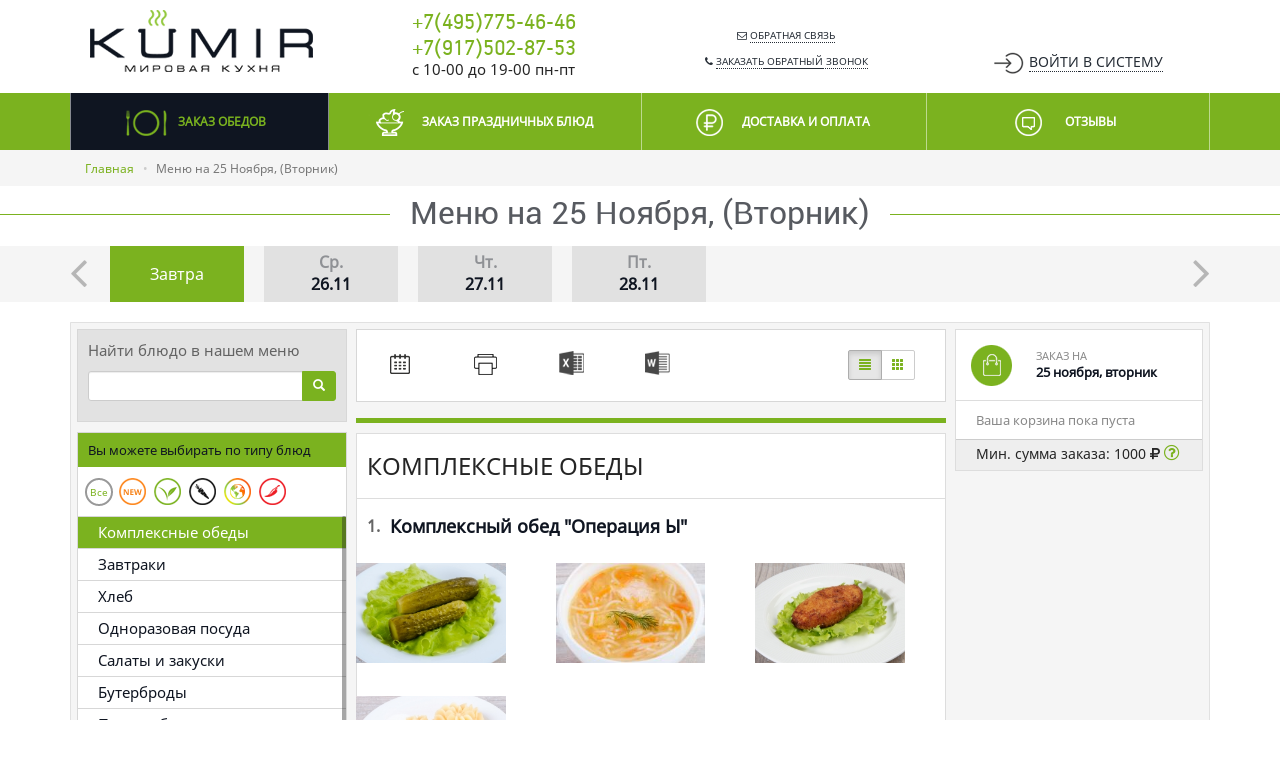

--- FILE ---
content_type: text/html; charset=utf-8
request_url: https://ku-mir.ru/menu/?to_dish=499176
body_size: 40442
content:
<!DOCTYPE html>
<html lang="ru">

<head>
	<meta charset="utf-8" />
	<meta name="viewport" content="width=device-width, initial-scale=1">
	<link rel="shortcut icon" href="/favicon.ico" type="image/x-icon">
	<title>Компания KUMIR – корпоративное питание для улучшения труда </title>
	<!-- Google Tag Manager -->
	<script>
		(function(w, d, s, l, i) {
			w[l] = w[l] || [];
			w[l].push({
				'gtm.start': new Date().getTime(),
				event: 'gtm.js'
			});
			var f = d.getElementsByTagName(s)[0],
				j = d.createElement(s),
				dl = l != 'dataLayer' ? '&l=' + l : '';
			j.async = true;
			j.src =
				'https://www.googletagmanager.com/gtm.js?id=' + i + dl;
			f.parentNode.insertBefore(j, f);
		})(window, document, 'script', 'dataLayer', 'GTM-WJRXCHVG');
	</script>
	<!-- End Google Tag Manager -->
	<meta name="description" content="Корпоративное питание должно быть не только питательным, но и вкусным, заряжающим на продуктивную работу. В компании KUMIR для вас приготовят любой бизнес-ланч.">
<link href="http://ku-mir.ru/menu/" rel="canonical">
<link href="/assets/cf60ba20/css/bootstrap.min.css" rel="stylesheet">
<link href="/assets/3aa43b7c/css/datepicker.css" rel="stylesheet">
<link href="/css/animate.min.css" rel="stylesheet">
<link href="/fonts/font-awesome/css/font-awesome.min.css?v=4" rel="stylesheet">
<link href="/css/theme.css?v=1.3.13" rel="stylesheet">
<link href="/assets/3f4bc221/auth.css" rel="stylesheet">
<!--[if lt IE 9]>
<script src="//html5shim.googlecode.com/svn/trunk/html5.js"></script>
<![endif]-->
<!--[if lt IE 9]>
<script src="//cdnjs.cloudflare.com/ajax/libs/respond.js/1.4.2/respond.js"></script>
<![endif]-->	<meta name="csrf-param" content="_csrf">
    <meta name="csrf-token" content="RTRXWGRudjN8DCcvIwQAAQsZEB8lHgRWdlweOQsvIUB8eCRuDwwBbA==">
</head>

<body class="km-menu-index">
	<!-- Google Tag Manager (noscript) -->
	<noscript><iframe src="https://www.googletagmanager.com/ns.html?id=GTM-WJRXCHVG"
			height="0" width="0" style="display:none;visibility:hidden"></iframe></noscript>
	<!-- End Google Tag Manager (noscript) -->
		<div class="page-wrapper">
		<div id="s-nav">
	<div class="header">
		<div class="container">
			<div class="row text-center">
				<div class="col-sm-3 text-left col-logo">
					<a href="/" class="logo">
						<img class="img-responsive" src="/images/logo.png" alt="KUMIR">
					</a>
				</div>
				<div class="col-sm-3">
										<div class="phone"><a href="tel:+7(495)775-46-46">+7(495)775-46-46</a><br/><a href="tel:+7(917)502-87-53">+7(917)502-87-53</a></div>
					<div class="work-time">c 10-00 до 19-00 пн-пт</div>
				</div>
				<div class="col-sm-3">
					<a id="a-feed-back" class="text-uppercase popovers" href="/feed-back.html"><i class="fa fa-envelope-o"></i> <span>Обратная связь</span></a>					<a id="a-call-back" class="text-uppercase popovers" href="/call-back.html"><i class="fa fa-phone"></i> <span>Заказать<span class="hidden-sm">&nbsp;обратный</span>&nbsp;звонок</span></a>				</div>
				<div class="col-sm-3 col-login">
					<ul id="login-nav-menu" class="nav"><li class="dropdown"><a class="text-uppercase login dropdown-toggle" href="#" data-toggle="dropdown"><i class="sign-in"></i><span class="hidden-xs">Войти<span class="hidden-sm">&nbsp;в&nbsp;систему</span></span> </a><ul id="w1" class="dropdown-menu"><li><div class="login-widget"><form action="/login.html" method="POST"><input type="hidden" name="_csrf" value="RTRXWGRudjN8DCcvIwQAAQsZEB8lHgRWdlweOQsvIUB8eCRuDwwBbA=="><input type="hidden" name="returnUrl" value="/menu/?to_dish=499176"><div class="h4">Вход</div> <div class="form-group-f1"><input type="text" id="frontendlogin-username" class="form-control" name="FrontendLogin[username]" placeholder="Телефон или e-mail"></div>
						<div class="form-group-f"><input type="password" id="frontendlogin-password" class="form-control" name="FrontendLogin[password]" placeholder="Пароль"><a class="lost-pass" href="/lost-password.html">Забыли пароль?</a></div><div class="form-group "><button type="submit" class="btn btn-success" name="login-button">Войти</button> <a class="dotted register" href="/registration.html">Зарегистрироваться</a></div><div class="small text-muted" style="padding-top:5px;">Нажимая на кнопку "Войти", я даю <a href="http://ku-mir.ru/soglasie.html" target="_blank">согласие на обработку персональных данных</a></div></form><hr><p class="text-center text-muted small">Войти с помощью социальных сетей</p><div id="w0" class="auth-clients"><ul class="auth-clients clear small"><li class="auth-client"><a class="auth-link yandex" href="/my/auth.html?authclient=yandex&amp;type=login" rel="nofollow" data-popup-width="550" data-popup-height="400" data-href="/my/auth.html?authclient=yandex" data-pjax="0"><span class="auth-icon yandex" title="Yandex" data-toggle="tooltip"></span></a></li></ul></div></div></li></ul></li></ul>				</div>
			</div>
		</div>
	</div>
	<nav id="main-nav" class="navbar navbar-default"><div class="container"><div class="navbar-header"><button type="button" class="navbar-toggle" data-toggle="collapse" data-target="#main-nav-collapse"><span class="sr-only">Toggle navigation</span>
<span class="icon-bar"></span>
<span class="icon-bar"></span>
<span class="icon-bar"></span></button><a class="visible-xs-inline-block text-center navbar-brand" href="tel:+7(495)775-46-46">+7(495)775-46-46</a></div><div id="main-nav-collapse" class="collapse navbar-collapse"><ul id="main-nav-menu" class="nav nav-pills nav-justified"><li class="active"><a href="/menu/"><i class="fa fa-km-plate"></i> <span>Заказ обедов</span></a></li>
<li><a href="/menu/prazdnicnoe-menu.html"><i class="fa fa-km-banket"></i> <span>Заказ праздничных блюд</span></a></li>
<li><a href="/dostavka-i-oplata.html"><i class="fa fa-km-ruble"></i> <span>Доставка и оплата</span></a></li>
<li><a href="/otzyvy.html"><i class="fa fa-km-review"></i> <span>Отзывы </span></a></li></ul></div></div></nav></div>
<div class="visible-xs-block">
	<div class="text-center mobile-top">
		<div>
			<a href="/" class="inline-block"><img src="/images/logo-dark.png" class="img-responsive" alt="KUMIR"/></a>
		</div>
		<div class="btn-wr">
			<a id="modals-feed-back" class="btn btn-success btn-lg btn-block modals" href="/feed-back.html">Обратная связь</a>		</div>
		<div class="btn-wr">
			<a id="modals-call-back" class="btn btn-primary btn-lg btn-block modals" href="/call-back.html">Заказать звонок</a>		</div>
	</div>
</div>		<div id="content-section">
			<div id="pj_Wr" class="pjax-wrapper" data-pjax-container="" data-pjax-push-state data-pjax-timeout="5000"><div class="container-breadcrumbs"><div class="container"><ul class="breadcrumb"><li><a href="/" data-pjax="0">Главная</a></li>
<li class="active">Меню на 25 Ноября, (Вторник)</li>
</ul></div></div><div class="container"></div><div class="menu-h1"><h3 class="page-header">Меню на 25 Ноября, (Вторник)</h3></div>

<div class="menu-dates"><div class="container"><div class="menu-dates-inner"><div class="owl-carousel menu-dates-widget" data-plugin-options="{'rewindNav': false, 'singleItem': false, 'autoPlay': false, 'navigation': true, 'pagination': false, 'items':7, 'itemsCustom':[[0, 3],[480, 4],[767, 5],[972, 7]]}"><a class="active " href="/menu/?date=25-11-2025"><div>Завтра</div></a><a class="" href="/menu/?date=26-11-2025"><span class="km-md km-md-Wed">Ср.</span><span class="km-dt">26.11</span></a><a class="" href="/menu/?date=27-11-2025"><span class="km-md km-md-Thu">Чт.</span><span class="km-dt">27.11</span></a><a class="" href="/menu/?date=28-11-2025"><span class="km-md km-md-Fri">Пт.</span><span class="km-dt">28.11</span></a></div></div></div></div>
<div class="container">
	<div class="menu-inner ">
		<div class="row no-margin d-Tue">
			<div class="col-lg-3 col-md-3 no-padding hidden-xs hidden-sm col-categories">
	<div class="left-block rsvd">
		<div class="search-wrap">
			<p>Найти блюдо в нашем меню</p>
			<div class="search-dish input-group input-group-sm">
				<input id="search-dish-input" type="text" class="form-control" value="">
				<span class="input-group-btn">
					<button class="btn btn-success" id="search-dish" type="button"><i class="glyphicon glyphicon-search"></i></button>
				</span>
			</div>
		</div>
		<div class="categories-wrap">
			<div class="tags-label">Вы можете выбирать по типу блюд</div><div class="dish-tags-block"></div>			<div class="nav-categories">
				<ul id="nav-categories-menu" class="nav nav-pills nav-pills-sm nav-sm nav-stacked"><li class="active"><a class="to_category" href="#category_117">Комплексные обеды</a></li>
<li><a class="to_category" href="#category_98">Завтраки</a></li>
<li><a class="to_category" href="#category_115">Хлеб</a></li>
<li><a class="to_category" href="#category_118">Одноразовая посуда</a></li>
<li><a class="to_category" href="#category_99">Салаты и закуски</a></li>
<li><a class="to_category" href="#category_100">Бутерброды</a></li>
<li><a class="to_category" href="#category_101">Первые блюда</a></li>
<li><a class="to_category" href="#category_102">Вторые блюда</a></li>
<li><a class="to_category" href="#category_103">Овощные блюда и гарниры</a></li>
<li><a class="to_category" href="#category_104">Соусы и приправы</a></li>
<li><a class="to_category" href="#category_106">Правильное питание</a></li>
<li><a class="to_category" href="#category_109">Блины</a></li>
<li><a class="to_category" href="#category_110">Десерты, выпечка</a></li>
<li><a class="to_category" href="#category_111">Буфетная продукция</a></li>
<li><a class="to_category" href="#category_114">Напитки</a></li>
<li><a class="to_category" href="#category_127">VIP-блюда</a></li></ul>			</div>
		</div>
	</div>
</div>
			<div class="col-lg-6 col-md-6 menu-main-block col-menu-items">
				<div class="menu-header-block clearfix">
					<div class="menu-links-wrap pull-left">
													<div class="input-group date"><input type="text" id="date-menu" class="form-control" name="date-menu" value="25-11-2025"><span class="input-group-addon"><i class="glyphicon glyphicon-calendar"></i></span></div>							<a href="#" onclick="$('#date-menu').parent().datepicker('show');return false;" title="Меню на другую дату" data-toggle="tooltip" data-placement="bottom" class="open-menu menu-open"><i class="glyphicon glyphicon-calendar"></i></a>
							<a class="menu-print" href="/menu/print_25-11-2025.html" title="Распечатать меню" data-pjax="0" data-toggle="tooltip" data-placement="bottom" target="_blank"><i class="glyphicon glyphicon-print"></i></a>							<a class="menu-excel" href="/menu/Menu_25-11-2025_ku-mir.ru.xlsx" title="Скачать в excel" data-pjax="0" data-toggle="tooltip" data-placement="bottom"><i class="fa fa-file-excel-o"></i></a>							<a class="menu-word" href="/menu/Menu_25-11-2025_ku-mir.ru.docx" title="Скачать в word" data-pjax="0" data-toggle="tooltip" data-placement="bottom"><i class="fa fa-file-word-o"></i></a>											</div>
					<div class="small-categories-wrap visible-xs-inline-block visible-sm-inline-block">
						<ul id="small-categories" class="nav"><li class="dropdown"><a class="dropdown-toggle" href="#" data-toggle="dropdown">Категории <b class="caret"></b></a><ul id="small-categories-items" class="dropdown-menu"><li class="dropdown-header"></li></ul></li></ul>					</div>
					<div class="text-right hidden-lg hidden-md mini-cart-wrap hide">
						<div class="dropdown">
							<a href="#" class="dropdown-toggle" type="button" id="dropdown-cart" data-toggle="dropdown" aria-haspopup="true" aria-expanded="true">
								<span class="badge badge-success count-dishes" style="display: none;"></span> <i class="fa fa-shopping-cart"></i>
							</a>
							<ul class="dropdown-menu dropdown-menu-right" aria-labelledby="dropdown-cart" id="small-cart-items">
								<li class="basket-sm-wrap"></li>
							</ul>
						</div>
					</div>
					<div class="change-menu-view pull-right" data-changeview="/menu/change-view/?id=3108"></div>
				</div>

				<hr class="menu-hr"/>

				<table class="table-menu-items table table-condensed table-bordered table-hover">
			<tbody>
		<tr class="tr-head" id="category_117">
			<td>
				Комплексные обеды			</td>
		</tr>
		<tr class="tr-item tr-item-complex" id="tr-item_578576">
	<td>
		<div class="item-middle-wrap margin-bottom-20">
			<div class="dish-number">1.</div>
			<div class="name-dish name-complex">
				<span class="dish-name">Комплексный обед "Операция Ы"</span>			</div>

			<div class="tags-dish text-right">
							</div>
		</div>

		<div class="item-middle-wrap item-middle-wrap-img margin-bottom-20">
			<div class="complex-images-wrap">
				<a class="thumbnail open-image complex-images" href="#" title="Комплексный обед &quot;Операция Ы&quot;" data-number="1"><div class="row"><div class="col-md-4 col-xs-4 col-sm-4 col-lg-4 thumbnail"><img class="lazy" src="/images/catalog/thumbs/no-image.png?v=1.1.1" alt="Огурчик маринованный" data-original="/images/catalog/thumbs/ogurcik-marinovannyj-91.jpg"></div><div class="col-md-4 col-xs-4 col-sm-4 col-lg-4 thumbnail"><img class="lazy" src="/images/catalog/thumbs/no-image.png?v=1.1.1" alt="Суп куриный с вермишелью" data-original="/images/catalog/thumbs/sup-kurinyj-s-vermiselu-302.jpg"></div><div class="col-md-4 col-xs-4 col-sm-4 col-lg-4 thumbnail"><img class="lazy" src="/images/catalog/thumbs/no-image.png?v=1.1.1" alt="Зраза из судака по-ленинградски" data-original="/images/catalog/thumbs/zraza-iz-sudaka-po-leningradski-395.jpg"></div><div class="col-md-4 col-xs-4 col-sm-4 col-lg-4 thumbnail"><img class="lazy" src="/images/catalog/thumbs/no-image.png?v=1.1.1" alt="Картофельное пюре" data-original="/images/catalog/thumbs/kartofelnoe-pure-619.jpg"></div></div><div class="clearfix"></div></a>			</div>
		</div>

		<div class="item-middle-wrap margin-bottom-20">
			<div class="dish-description">
				<ul class="complex-list"><li><span>Огурчик маринованный (50г)</span><div class="mini-description">огурчик маринованный</div></li><li><span>Суп куриный с вермишелью (250г)</span><div class="mini-description">филе куриное, вермишель, лук репчатый, морковь, зелень,  масло растительное</div></li><li><span>Зраза из судака по-ленинградски (110г)</span><div class="mini-description">филе судака, лук репчатый, сухари панировочные, яйцо, зелень, мука</div></li><li><span>Картофельное пюре (150г)</span><div class="mini-description">картофель, молоко, масло сливочное</div></li></ul>			</div>
		</div>

		<div class="item-middle-wrap margin-bottom-20">
			<div> </div>
			<div class="nb-price tr-item-price">380<i class="fa fa-rub"></i></div>

			<div class="tr-item-count">
									<div class="input-group input-group-lg count-control">
						<span class="input-group-btn">
							<button tabindex="-1" class="btn btn-default minus-item" type="button">-</button>
						</span>
						<input type="tel" class="form-control count-item numeric-only" name="578576_count" value="0" maxlength="3">						<span class="input-group-btn">
							<button tabindex="-1" class="btn btn-default plus-item" type="button">+</button>
						</span>
					</div>
							</div>
		</div>

			</td>
</tr><tr class="tr-item tr-item-complex" id="tr-item_579434">
	<td>
		<div class="item-middle-wrap margin-bottom-20">
			<div class="dish-number">2.</div>
			<div class="name-dish name-complex">
				<span class="dish-name">Комплексный обед "Сибирский тракт"</span>			</div>

			<div class="tags-dish text-right">
							</div>
		</div>

		<div class="item-middle-wrap item-middle-wrap-img margin-bottom-20">
			<div class="complex-images-wrap">
				<a class="thumbnail open-image complex-images" href="#" title="Комплексный обед &quot;Сибирский тракт&quot;" data-number="2"><div class="row"><div class="col-md-4 col-xs-4 col-sm-4 col-lg-4 thumbnail"><img class="lazy" src="/images/catalog/thumbs/no-image.png?v=1.1.1" alt="Винегрет" data-original="/images/catalog/thumbs/vinegret-68.jpg"></div><div class="col-md-4 col-xs-4 col-sm-4 col-lg-4 thumbnail"><img class="lazy" src="/images/catalog/thumbs/no-image.png?v=1.1.1" alt="Борщ Сибирский с курицей и сметаной" data-original="/images/catalog/thumbs/bors-sibirskij-s-kuricej-i-smetanoj-1620.jpg"></div><div class="col-md-4 col-xs-4 col-sm-4 col-lg-4 thumbnail"><img class="lazy" src="/images/catalog/thumbs/no-image.png?v=1.1.1" alt="Птица тушёная в соусе с овощами" data-original="/images/catalog/thumbs/ptica-tusenaa-v-souse-s-ovosami-499.jpg"></div></div><div class="clearfix"></div></a>			</div>
		</div>

		<div class="item-middle-wrap margin-bottom-20">
			<div class="dish-description">
				<ul class="complex-list"><li><span>Винегрет (100г)</span><div class="mini-description">свекла, картофель, морковь, горошек зелёный, лук репчатый, огурцы маринованные, масло растительное</div></li><li><span>Борщ Сибирский с курицей и сметаной (250/20г)</span><div class="mini-description">дополнительный вкус классическому борщу придает фасоль</div></li><li><span>Птица тушёная в соусе с овощами (70/210г)</span><div class="mini-description">филе куриное, картофель, морковь, лук репчатый, горошек зелёный, томатная паста, специи</div></li></ul>			</div>
		</div>

		<div class="item-middle-wrap margin-bottom-20">
			<div> </div>
			<div class="nb-price tr-item-price">315<i class="fa fa-rub"></i></div>

			<div class="tr-item-count">
									<div class="input-group input-group-lg count-control">
						<span class="input-group-btn">
							<button tabindex="-1" class="btn btn-default minus-item" type="button">-</button>
						</span>
						<input type="tel" class="form-control count-item numeric-only" name="579434_count" value="0" maxlength="3">						<span class="input-group-btn">
							<button tabindex="-1" class="btn btn-default plus-item" type="button">+</button>
						</span>
					</div>
							</div>
		</div>

			</td>
</tr><tr class="tr-item tr-item-complex" id="tr-item_579432">
	<td>
		<div class="item-middle-wrap margin-bottom-20">
			<div class="dish-number">3.</div>
			<div class="name-dish name-complex">
				<span class="dish-name">Лайт-комплекс "Курица не птица"</span>			</div>

			<div class="tags-dish text-right">
							</div>
		</div>

		<div class="item-middle-wrap item-middle-wrap-img margin-bottom-20">
			<div class="complex-images-wrap">
				<a class="thumbnail open-image complex-images" href="#" title="Лайт-комплекс &quot;Курица не птица&quot;" data-number="3"><div class="row"><div class="col-md-4 col-xs-4 col-sm-4 col-lg-4 thumbnail"><img class="lazy" src="/images/catalog/thumbs/no-image.png?v=1.1.1" alt="Винегрет" data-original="/images/catalog/thumbs/vinegret-68.jpg"></div><div class="col-md-4 col-xs-4 col-sm-4 col-lg-4 thumbnail"><img class="lazy" src="/images/catalog/thumbs/no-image.png?v=1.1.1" alt="Гуляш из индейки" data-original="/images/catalog/thumbs/gulas-iz-indejki-373.jpg"></div><div class="col-md-4 col-xs-4 col-sm-4 col-lg-4 thumbnail"><img class="lazy" src="/images/catalog/thumbs/no-image.png?v=1.1.1" alt="Гречка рассыпчатая со сливочным маслом" data-original="/images/catalog/thumbs/grecka-rassypcataa-596.jpg"></div></div><div class="clearfix"></div></a>			</div>
		</div>

		<div class="item-middle-wrap margin-bottom-20">
			<div class="dish-description">
				<ul class="complex-list"><li><span>Винегрет (100г)</span><div class="mini-description">свекла, картофель, морковь, горошек зелёный, лук репчатый, огурцы маринованные, масло растительное</div></li><li><span>Гуляш из индейки (80/70г)</span><div class="mini-description">филе индейки, лук репчатый, морковь, томатная паста</div></li><li><span>Гречка рассыпчатая со сливочным маслом (150г)</span><div class="mini-description">гречка, пропаренная со сливочным маслом</div></li></ul>			</div>
		</div>

		<div class="item-middle-wrap margin-bottom-20">
			<div> </div>
			<div class="nb-price tr-item-price">315<i class="fa fa-rub"></i></div>

			<div class="tr-item-count">
									<div class="input-group input-group-lg count-control">
						<span class="input-group-btn">
							<button tabindex="-1" class="btn btn-default minus-item" type="button">-</button>
						</span>
						<input type="tel" class="form-control count-item numeric-only" name="579432_count" value="0" maxlength="3">						<span class="input-group-btn">
							<button tabindex="-1" class="btn btn-default plus-item" type="button">+</button>
						</span>
					</div>
							</div>
		</div>

			</td>
</tr><tr class="tr-item tr-item-complex" id="tr-item_579435">
	<td>
		<div class="item-middle-wrap margin-bottom-20">
			<div class="dish-number">4.</div>
			<div class="name-dish name-complex">
				<span class="dish-name">Полный комплексный обед "Миссия выполнима"</span>			</div>

			<div class="tags-dish text-right">
							</div>
		</div>

		<div class="item-middle-wrap item-middle-wrap-img margin-bottom-20">
			<div class="complex-images-wrap">
				<a class="thumbnail open-image complex-images" href="#" title="Полный комплексный обед &quot;Миссия выполнима&quot;" data-number="4"><div class="row"><div class="col-md-4 col-xs-4 col-sm-4 col-lg-4 thumbnail"><img class="lazy" src="/images/catalog/thumbs/no-image.png?v=1.1.1" alt="Салат Петровский" data-original="/images/catalog/thumbs/salat-petrovskij-199.jpg"></div><div class="col-md-4 col-xs-4 col-sm-4 col-lg-4 thumbnail"><img class="lazy" src="/images/catalog/thumbs/no-image.png?v=1.1.1" alt="Говяжья котлета с картофельным пюре" data-original="/images/catalog/thumbs/govaza-kotleta-na-grile-s-kartofelnym-pure-2008.jpg"></div><div class="col-md-4 col-xs-4 col-sm-4 col-lg-4 thumbnail"><img class="lazy" src="/images/catalog/thumbs/no-image.png?v=1.1.1" alt="Пирожок печёный с вишней" data-original="/images/catalog/thumbs/pirozok-pecenyj-s-visnej-812.jpg"></div></div><div class="clearfix"></div></a>			</div>
		</div>

		<div class="item-middle-wrap margin-bottom-20">
			<div class="dish-description">
				<ul class="complex-list"><li><span>Салат Петровский (120г)</span><div class="mini-description">сочетание квашеной капусты с маринованными опятами и огурцами вызывает отличный аппетит и способствует лучшему усвоению витамина С</div></li><li><span>Суп сырный с рисом и фрикадельками (250г)</span><div class="mini-description">рис , картофель, морковь, лук репчатый, сыр плавленый, фрикадельки из индейки, зелень</div></li><li><span>Говяжья котлета с картофельным пюре (80/150г)</span><div class="mini-description">сочная котлета из говядины со свежими томатами, подаётся с картофельным пюре</div></li><li><span>Пирожок печёный с вишней (75г)</span><div class="mini-description">сдобное тесто, начинка из вишни с сахаром</div></li></ul>			</div>
		</div>

		<div class="item-middle-wrap margin-bottom-20">
			<div> </div>
			<div class="nb-price tr-item-price">485<i class="fa fa-rub"></i></div>

			<div class="tr-item-count">
									<div class="input-group input-group-lg count-control">
						<span class="input-group-btn">
							<button tabindex="-1" class="btn btn-default minus-item" type="button">-</button>
						</span>
						<input type="tel" class="form-control count-item numeric-only" name="579435_count" value="0" maxlength="3">						<span class="input-group-btn">
							<button tabindex="-1" class="btn btn-default plus-item" type="button">+</button>
						</span>
					</div>
							</div>
		</div>

			</td>
</tr>		</tbody>
			<tbody>
		<tr class="tr-head" id="category_98">
			<td>
				Завтраки			</td>
		</tr>
		<tr class="tr-item" id="tr-item_578591">
	<td>
		<div class="item-middle-wrap margin-bottom-20">
			<div class="dish-number">5.</div>
			<div class="name-dish">
				<span class="dish-name">Бутерброд с колбасой</span> <span class="dish-dim">(50г)</span>			</div>
			<div class="tags-dish text-right">
				                    <span class="items-kkal"><span class="items-kkal-inner">11/18.2/29.5</span><span class="items-kkal-inner-suffix"> БЖУ</span></span>
                                        <span class="items-kkal"><span class="items-kkal-inner">327</span><span class="items-kkal-inner-suffix"> Ккал / 100 г</span></span>
                    			</div>
		</div>
        		<div class="item-middle-wrap margin-bottom-20">
			<div class="tr-item-img">
				<a class="thumbnail open-image" href="#" title="Бутерброд с колбасой" data-number="5"><img class="lazy" src="/images/catalog/thumbs/no-image.png?v=1.1.1" alt="Бутерброд с колбасой" data-original="/images/catalog/thumbs/buterbrod-s-kolbasoj-2401.jpg"></a>			</div>
			<div> </div>
			<div class="nb-price tr-item-price">45<i class="fa fa-rub"></i></div>

			<div class="tr-item-count">
									<div class="input-group input-group-lg count-control">
						<span class="input-group-btn">
							<button tabindex="-1" class="btn btn-default minus-item" type="button">-</button>
						</span>
						<input type="tel" class="form-control count-item numeric-only" name="578591_count" value="0" maxlength="3">						<span class="input-group-btn">
							<button tabindex="-1" class="btn btn-default plus-item" type="button">+</button>
						</span>
					</div>
								</div>
		</div>

		<div class="dish-description"><b>Состав:</b>	<div class="mini-description">хлеб белый нарезной, колбаса полукопченая</div></div>
		
	</td>
</tr><tr class="tr-item" id="tr-item_578592">
	<td>
		<div class="item-middle-wrap margin-bottom-20">
			<div class="dish-number">6.</div>
			<div class="name-dish">
				<span class="dish-name">Бутерброд с сёмгой</span> <span class="dish-dim">(50г)</span>			</div>
			<div class="tags-dish text-right">
				<img class="tag dish-tag-novoe" src="/images/dish-tags/novoe.png" alt="Новое" title="Новое">                    <span class="items-kkal"><span class="items-kkal-inner">12.7/4.4/29.1</span><span class="items-kkal-inner-suffix"> БЖУ</span></span>
                                        <span class="items-kkal"><span class="items-kkal-inner">207</span><span class="items-kkal-inner-suffix"> Ккал / 100 г</span></span>
                    			</div>
		</div>
        		<div class="item-middle-wrap margin-bottom-20">
			<div class="tr-item-img">
				<a class="thumbnail open-image" href="#" title="Бутерброд с сёмгой" data-number="6"><img class="lazy" src="/images/catalog/thumbs/no-image.png?v=1.1.1" alt="Бутерброд с сёмгой" data-original="/images/catalog/thumbs/buterbrod-s-semgoj-.jpg"></a>			</div>
			<div> </div>
			<div class="nb-price tr-item-price">175<i class="fa fa-rub"></i></div>

			<div class="tr-item-count">
									<div class="input-group input-group-lg count-control">
						<span class="input-group-btn">
							<button tabindex="-1" class="btn btn-default minus-item" type="button">-</button>
						</span>
						<input type="tel" class="form-control count-item numeric-only" name="578592_count" value="0" maxlength="3">						<span class="input-group-btn">
							<button tabindex="-1" class="btn btn-default plus-item" type="button">+</button>
						</span>
					</div>
								</div>
		</div>

		<div class="dish-description"><b>Состав:</b>	<div class="mini-description">хлеб белый нарезной, сёмга слабосоленая </div></div>
		
	</td>
</tr><tr class="tr-item" id="tr-item_578587">
	<td>
		<div class="item-middle-wrap margin-bottom-20">
			<div class="dish-number">7.</div>
			<div class="name-dish">
				<span class="dish-name">Бутерброд с сыром</span> <span class="dish-dim">(30/20г)</span>			</div>
			<div class="tags-dish text-right">
				                    <span class="items-kkal"><span class="items-kkal-inner">13.8/12.3/29.5</span><span class="items-kkal-inner-suffix"> БЖУ</span></span>
                                        <span class="items-kkal"><span class="items-kkal-inner">284</span><span class="items-kkal-inner-suffix"> Ккал / 100 г</span></span>
                    			</div>
		</div>
        		<div class="item-middle-wrap margin-bottom-20">
			<div class="tr-item-img">
				<a class="thumbnail open-image" href="#" title="Бутерброд с сыром" data-number="7"><img class="lazy" src="/images/catalog/thumbs/no-image.png?v=1.1.1" alt="Бутерброд с сыром" data-original="/images/catalog/thumbs/buterbrod-s-syrom-1721.jpg"></a>			</div>
			<div> </div>
			<div class="nb-price tr-item-price">45<i class="fa fa-rub"></i></div>

			<div class="tr-item-count">
									<div class="input-group input-group-lg count-control">
						<span class="input-group-btn">
							<button tabindex="-1" class="btn btn-default minus-item" type="button">-</button>
						</span>
						<input type="tel" class="form-control count-item numeric-only" name="578587_count" value="0" maxlength="3">						<span class="input-group-btn">
							<button tabindex="-1" class="btn btn-default plus-item" type="button">+</button>
						</span>
					</div>
								</div>
		</div>

		<div class="dish-description"><b>Состав:</b>	<div class="mini-description">хлеб белый нарезной, сыр </div></div>
		
	</td>
</tr><tr class="tr-item" id="tr-item_578581">
	<td>
		<div class="item-middle-wrap margin-bottom-20">
			<div class="dish-number">8.</div>
			<div class="name-dish">
				<span class="dish-name">Каша манная со сливочным маслом</span> <span class="dish-dim">(350г)</span>			</div>
			<div class="tags-dish text-right">
				                    <span class="items-kkal"><span class="items-kkal-inner">3.7/4.9/14.2</span><span class="items-kkal-inner-suffix"> БЖУ</span></span>
                                        <span class="items-kkal"><span class="items-kkal-inner">116</span><span class="items-kkal-inner-suffix"> Ккал / 100 г</span></span>
                    			</div>
		</div>
        		<div class="item-middle-wrap margin-bottom-20">
			<div class="tr-item-img">
				<a class="thumbnail open-image" href="#" title="Каша манная со сливочным маслом" data-number="8"><img class="lazy" src="/images/catalog/thumbs/no-image.png?v=1.1.1" alt="Каша манная со сливочным маслом" data-original="/images/catalog/thumbs/kasa-mannaa-so-slivocnym-maslom-699.jpg"></a>			</div>
			<div> </div>
			<div class="nb-price tr-item-price">120<i class="fa fa-rub"></i></div>

			<div class="tr-item-count">
									<div class="input-group input-group-lg count-control">
						<span class="input-group-btn">
							<button tabindex="-1" class="btn btn-default minus-item" type="button">-</button>
						</span>
						<input type="tel" class="form-control count-item numeric-only" name="578581_count" value="0" maxlength="3">						<span class="input-group-btn">
							<button tabindex="-1" class="btn btn-default plus-item" type="button">+</button>
						</span>
					</div>
								</div>
		</div>

		<div class="dish-description"><b>Состав:</b>	<div class="mini-description">крупа манная, молоко, сливочное масло, сахар</div></div>
		<div class="dish-readmore"><a href="/menu/kasa-mannaa-so-slivocnym-maslom-699.html" data-pjax="0" target="_blank">Подробнее</a></div>
	</td>
</tr><tr class="tr-item" id="tr-item_578582">
	<td>
		<div class="item-middle-wrap margin-bottom-20">
			<div class="dish-number">9.</div>
			<div class="name-dish">
				<span class="dish-name">Каша молочная рисовая со сливочным маслом и изюмом</span> <span class="dish-dim">(350г)</span>			</div>
			<div class="tags-dish text-right">
				                    <span class="items-kkal"><span class="items-kkal-inner">1.7/2.5/18.7</span><span class="items-kkal-inner-suffix"> БЖУ</span></span>
                                        <span class="items-kkal"><span class="items-kkal-inner">104</span><span class="items-kkal-inner-suffix"> Ккал / 100 г</span></span>
                    			</div>
		</div>
        		<div class="item-middle-wrap margin-bottom-20">
			<div class="tr-item-img">
				<a class="thumbnail open-image" href="#" title="Каша молочная рисовая со сливочным маслом и изюмом" data-number="9"><img class="lazy" src="/images/catalog/thumbs/no-image.png?v=1.1.1" alt="Каша молочная рисовая со сливочным маслом и изюмом" data-original="/images/catalog/thumbs/kasa-molocnaa-risovaa-so-slivocnym-maslom-i-izumom-700.jpg"></a>			</div>
			<div> </div>
			<div class="nb-price tr-item-price">125<i class="fa fa-rub"></i></div>

			<div class="tr-item-count">
									<div class="input-group input-group-lg count-control">
						<span class="input-group-btn">
							<button tabindex="-1" class="btn btn-default minus-item" type="button">-</button>
						</span>
						<input type="tel" class="form-control count-item numeric-only" name="578582_count" value="0" maxlength="3">						<span class="input-group-btn">
							<button tabindex="-1" class="btn btn-default plus-item" type="button">+</button>
						</span>
					</div>
								</div>
		</div>

		<div class="dish-description"><b>Состав:</b>	<div class="mini-description">крупа рисовая, молоко, масло сливочное, сахар, изюм</div></div>
		<div class="dish-readmore"><a href="/menu/kasa-molocnaa-risovaa-so-slivocnym-maslom-i-izumom-700.html" data-pjax="0" target="_blank">Подробнее</a></div>
	</td>
</tr><tr class="tr-item" id="tr-item_578590">
	<td>
		<div class="item-middle-wrap margin-bottom-20">
			<div class="dish-number">10.</div>
			<div class="name-dish">
				<span class="dish-name">Круассан с копчёным окороком и маринованным огурчиком</span> <span class="dish-dim">(135г)</span>			</div>
			<div class="tags-dish text-right">
				                    <span class="items-kkal"><span class="items-kkal-inner">5.5/19/15.6</span><span class="items-kkal-inner-suffix"> БЖУ</span></span>
                                        <span class="items-kkal"><span class="items-kkal-inner">255</span><span class="items-kkal-inner-suffix"> Ккал / 100 г</span></span>
                    			</div>
		</div>
        		<div class="item-middle-wrap margin-bottom-20">
			<div class="tr-item-img">
				<a class="thumbnail open-image" href="#" title="Круассан с копчёным окороком и маринованным огурчиком" data-number="10"><img class="lazy" src="/images/catalog/thumbs/no-image.png?v=1.1.1" alt="Круассан с копчёным окороком и маринованным огурчиком" data-original="/images/catalog/thumbs/kruassan-s-kopcenym-okorokom-i-marinovannym-ogurcikom-.jpg"></a>			</div>
			<div> </div>
			<div class="nb-price tr-item-price">255<i class="fa fa-rub"></i></div>

			<div class="tr-item-count">
									<div class="input-group input-group-lg count-control">
						<span class="input-group-btn">
							<button tabindex="-1" class="btn btn-default minus-item" type="button">-</button>
						</span>
						<input type="tel" class="form-control count-item numeric-only" name="578590_count" value="0" maxlength="3">						<span class="input-group-btn">
							<button tabindex="-1" class="btn btn-default plus-item" type="button">+</button>
						</span>
					</div>
								</div>
		</div>

		<div class="dish-description"><b>Состав:</b>	<div class="mini-description">Хрустящий, слоёный круассан с окороком, маринованным огурчиком, салатом Айсберг и фирменным соусом из Дижонской горчицы.</div></div>
		
	</td>
</tr><tr class="tr-item" id="tr-item_578586">
	<td>
		<div class="item-middle-wrap margin-bottom-20">
			<div class="dish-number">11.</div>
			<div class="name-dish">
				<span class="dish-name">Мюсли с молоком</span> <span class="dish-dim">(100/200г)</span>			</div>
			<div class="tags-dish text-right">
				                    <span class="items-kkal"><span class="items-kkal-inner">13.3/14.8/74.1</span><span class="items-kkal-inner-suffix"> БЖУ</span></span>
                                        <span class="items-kkal"><span class="items-kkal-inner">482</span><span class="items-kkal-inner-suffix"> Ккал / 100 г</span></span>
                    			</div>
		</div>
        		<div class="item-middle-wrap margin-bottom-20">
			<div class="tr-item-img">
				<a class="thumbnail open-image" href="#" title="Мюсли с молоком" data-number="11"><img class="lazy" src="/images/catalog/thumbs/no-image.png?v=1.1.1" alt="Мюсли с молоком" data-original="/images/catalog/thumbs/musli-s-molokom-1643.jpg"></a>			</div>
			<div> </div>
			<div class="nb-price tr-item-price">145<i class="fa fa-rub"></i></div>

			<div class="tr-item-count">
									<div class="input-group input-group-lg count-control">
						<span class="input-group-btn">
							<button tabindex="-1" class="btn btn-default minus-item" type="button">-</button>
						</span>
						<input type="tel" class="form-control count-item numeric-only" name="578586_count" value="0" maxlength="3">						<span class="input-group-btn">
							<button tabindex="-1" class="btn btn-default plus-item" type="button">+</button>
						</span>
					</div>
								</div>
		</div>

		<div class="dish-description"><b>Состав:</b>	<div class="mini-description">мюсли, молоко</div></div>
		
	</td>
</tr><tr class="tr-item" id="tr-item_578589">
	<td>
		<div class="item-middle-wrap margin-bottom-20">
			<div class="dish-number">12.</div>
			<div class="name-dish">
				<span class="dish-name">Омлет с ветчиной и сыром</span> <span class="dish-dim">(200г)</span>			</div>
			<div class="tags-dish text-right">
				                    <span class="items-kkal"><span class="items-kkal-inner">13.1/9.9/2</span><span class="items-kkal-inner-suffix"> БЖУ</span></span>
                                        <span class="items-kkal"><span class="items-kkal-inner">150</span><span class="items-kkal-inner-suffix"> Ккал / 100 г</span></span>
                    			</div>
		</div>
        		<div class="item-middle-wrap margin-bottom-20">
			<div class="tr-item-img">
				<a class="thumbnail open-image" href="#" title="Омлет с ветчиной и сыром" data-number="12"><img class="lazy" src="/images/catalog/thumbs/no-image.png?v=1.1.1" alt="Омлет с ветчиной и сыром" data-original="/images/catalog/thumbs/omlet-s-vetcinoj-i-syrom-2090.jpg"></a>			</div>
			<div> </div>
			<div class="nb-price tr-item-price">180<i class="fa fa-rub"></i></div>

			<div class="tr-item-count">
									<div class="input-group input-group-lg count-control">
						<span class="input-group-btn">
							<button tabindex="-1" class="btn btn-default minus-item" type="button">-</button>
						</span>
						<input type="tel" class="form-control count-item numeric-only" name="578589_count" value="0" maxlength="3">						<span class="input-group-btn">
							<button tabindex="-1" class="btn btn-default plus-item" type="button">+</button>
						</span>
					</div>
								</div>
		</div>

		<div class="dish-description"><b>Состав:</b>	<div class="mini-description">яйцо куриное, молоко, ветчина, сыр, зелень, соль</div></div>
		
	</td>
</tr><tr class="tr-item" id="tr-item_578583">
	<td>
		<div class="item-middle-wrap margin-bottom-20">
			<div class="dish-number">13.</div>
			<div class="name-dish">
				<span class="dish-name">Пудинг молочный с фруктами</span> <span class="dish-dim">(300г)</span>			</div>
			<div class="tags-dish text-right">
				                    <span class="items-kkal"><span class="items-kkal-inner">4.5/3/21.2</span><span class="items-kkal-inner-suffix"> БЖУ</span></span>
                                        <span class="items-kkal"><span class="items-kkal-inner">130</span><span class="items-kkal-inner-suffix"> Ккал / 100 г</span></span>
                    			</div>
		</div>
        		<div class="item-middle-wrap margin-bottom-20">
			<div class="tr-item-img">
				<a class="thumbnail open-image" href="#" title="Пудинг молочный с фруктами" data-number="13"><img class="lazy" src="/images/catalog/thumbs/no-image.png?v=1.1.1" alt="Пудинг молочный с фруктами" data-original="/images/catalog/thumbs/molocnyj-puding-s-fruktami-719.jpg"></a>			</div>
			<div> </div>
			<div class="nb-price tr-item-price">160<i class="fa fa-rub"></i></div>

			<div class="tr-item-count">
									<div class="input-group input-group-lg count-control">
						<span class="input-group-btn">
							<button tabindex="-1" class="btn btn-default minus-item" type="button">-</button>
						</span>
						<input type="tel" class="form-control count-item numeric-only" name="578583_count" value="0" maxlength="3">						<span class="input-group-btn">
							<button tabindex="-1" class="btn btn-default plus-item" type="button">+</button>
						</span>
					</div>
								</div>
		</div>

		<div class="dish-description"><b>Состав:</b>	<div class="mini-description">молоко, крупа манная, ананас, персик, яйцо, масло сливочное</div></div>
		<div class="dish-readmore"><a href="/menu/molocnyj-puding-s-fruktami-719.html" data-pjax="0" target="_blank">Подробнее</a></div>
	</td>
</tr><tr class="tr-item" id="tr-item_578580">
	<td>
		<div class="item-middle-wrap margin-bottom-20">
			<div class="dish-number">14.</div>
			<div class="name-dish">
				<span class="dish-name">Сосиски отварные с зелёным горошком</span> <span class="dish-dim">(100/50г)</span>			</div>
			<div class="tags-dish text-right">
				                    <span class="items-kkal"><span class="items-kkal-inner">7.9/12.9/2.3</span><span class="items-kkal-inner-suffix"> БЖУ</span></span>
                                        <span class="items-kkal"><span class="items-kkal-inner">158</span><span class="items-kkal-inner-suffix"> Ккал / 100 г</span></span>
                    			</div>
		</div>
        		<div class="item-middle-wrap margin-bottom-20">
			<div class="tr-item-img">
				<a class="thumbnail open-image" href="#" title="Сосиски отварные с зелёным горошком" data-number="14"><img class="lazy" src="/images/catalog/thumbs/no-image.png?v=1.1.1" alt="Сосиски отварные с зелёным горошком" data-original="/images/catalog/thumbs/sosiski-otvarnye-s-zelenym-goroskom-536.jpg"></a>			</div>
			<div> </div>
			<div class="nb-price tr-item-price">180<i class="fa fa-rub"></i></div>

			<div class="tr-item-count">
									<div class="input-group input-group-lg count-control">
						<span class="input-group-btn">
							<button tabindex="-1" class="btn btn-default minus-item" type="button">-</button>
						</span>
						<input type="tel" class="form-control count-item numeric-only" name="578580_count" value="0" maxlength="3">						<span class="input-group-btn">
							<button tabindex="-1" class="btn btn-default plus-item" type="button">+</button>
						</span>
					</div>
								</div>
		</div>

		<div class="dish-description"><b>Состав:</b>	<div class="mini-description">сосиски и зелёный горошек</div></div>
		<div class="dish-readmore"><a href="/menu/sosiski-zarenye-s-zelenym-goroskom-536.html" data-pjax="0" target="_blank">Подробнее</a></div>
	</td>
</tr><tr class="tr-item" id="tr-item_578585">
	<td>
		<div class="item-middle-wrap margin-bottom-20">
			<div class="dish-number">15.</div>
			<div class="name-dish">
				<span class="dish-name">Сырники со сгущённым молоком</span> <span class="dish-dim">(3/50/30г)</span>			</div>
			<div class="tags-dish text-right">
				                    <span class="items-kkal"><span class="items-kkal-inner">11/10/23</span><span class="items-kkal-inner-suffix"> БЖУ</span></span>
                                        <span class="items-kkal"><span class="items-kkal-inner">221</span><span class="items-kkal-inner-suffix"> Ккал</span></span>
                    			</div>
		</div>
        		<div class="item-middle-wrap margin-bottom-20">
			<div class="tr-item-img">
				<a class="thumbnail open-image" href="#" title="Сырники со сгущённым молоком" data-number="15"><img class="lazy" src="/images/catalog/thumbs/no-image.png?v=1.1.1" alt="Сырники со сгущённым молоком" data-original="/images/catalog/thumbs/syrniki-so-sgusennym-molokom-841.jpg"></a>			</div>
			<div> </div>
			<div class="nb-price tr-item-price">130<i class="fa fa-rub"></i></div>

			<div class="tr-item-count">
									<div class="input-group input-group-lg count-control">
						<span class="input-group-btn">
							<button tabindex="-1" class="btn btn-default minus-item" type="button">-</button>
						</span>
						<input type="tel" class="form-control count-item numeric-only" name="578585_count" value="0" maxlength="3">						<span class="input-group-btn">
							<button tabindex="-1" class="btn btn-default plus-item" type="button">+</button>
						</span>
					</div>
								</div>
		</div>

		<div class="dish-description"><b>Состав:</b>	<div class="mini-description">творог, яйцо, крупа манная, ваниль, сахар, сгущённое молоко</div></div>
		<div class="dish-readmore"><a href="/menu/syrniki-so-sgusennym-molokom-841.html" data-pjax="0" target="_blank">Подробнее</a></div>
	</td>
</tr><tr class="tr-item" id="tr-item_578584">
	<td>
		<div class="item-middle-wrap margin-bottom-20">
			<div class="dish-number">16.</div>
			<div class="name-dish">
				<span class="dish-name">Творог с персиками и сметаной</span> <span class="dish-dim">(100/30/20г)</span>			</div>
			<div class="tags-dish text-right">
				                    <span class="items-kkal"><span class="items-kkal-inner">15.5/3.6/4.3</span><span class="items-kkal-inner-suffix"> БЖУ</span></span>
                                        <span class="items-kkal"><span class="items-kkal-inner">112</span><span class="items-kkal-inner-suffix"> Ккал / 100 г</span></span>
                    			</div>
		</div>
        		<div class="item-middle-wrap margin-bottom-20">
			<div class="tr-item-img">
				<a class="thumbnail open-image" href="#" title="Творог с персиками и сметаной" data-number="16"><img class="lazy" src="/images/catalog/thumbs/no-image.png?v=1.1.1" alt="Творог с персиками и сметаной" data-original="/images/catalog/thumbs/tvorog-s-persikami-i-smetanoj-746.jpg"></a>			</div>
			<div> </div>
			<div class="nb-price tr-item-price">200<i class="fa fa-rub"></i></div>

			<div class="tr-item-count">
									<div class="input-group input-group-lg count-control">
						<span class="input-group-btn">
							<button tabindex="-1" class="btn btn-default minus-item" type="button">-</button>
						</span>
						<input type="tel" class="form-control count-item numeric-only" name="578584_count" value="0" maxlength="3">						<span class="input-group-btn">
							<button tabindex="-1" class="btn btn-default plus-item" type="button">+</button>
						</span>
					</div>
								</div>
		</div>

		<div class="dish-description"><b>Состав:</b>	<div class="mini-description">творог, персики консервированные, сметана</div></div>
		<div class="dish-readmore"><a href="/menu/tvorog-s-persikami-i-smetanoj-746.html" data-pjax="0" target="_blank">Подробнее</a></div>
	</td>
</tr><tr class="tr-item" id="tr-item_578588">
	<td>
		<div class="item-middle-wrap margin-bottom-20">
			<div class="dish-number">17.</div>
			<div class="name-dish">
				<span class="dish-name">Яичница с помидором и кинзой</span> <span class="dish-dim">(180г)</span>			</div>
			<div class="tags-dish text-right">
				                    <span class="items-kkal"><span class="items-kkal-inner">9.8/10.8/3.1</span><span class="items-kkal-inner-suffix"> БЖУ</span></span>
                                        <span class="items-kkal"><span class="items-kkal-inner">149</span><span class="items-kkal-inner-suffix"> Ккал / 100 г</span></span>
                    			</div>
		</div>
        		<div class="item-middle-wrap margin-bottom-20">
			<div class="tr-item-img">
				<a class="thumbnail open-image" href="#" title="Яичница с помидором и кинзой" data-number="17"><img class="lazy" src="/images/catalog/thumbs/no-image.png?v=1.1.1" alt="Яичница с помидором и кинзой" data-original="/images/catalog/thumbs/aicnica-s-pomidorom-i-kinzoj-1993.jpg"></a>			</div>
			<div> </div>
			<div class="nb-price tr-item-price">145<i class="fa fa-rub"></i></div>

			<div class="tr-item-count">
									<div class="input-group input-group-lg count-control">
						<span class="input-group-btn">
							<button tabindex="-1" class="btn btn-default minus-item" type="button">-</button>
						</span>
						<input type="tel" class="form-control count-item numeric-only" name="578588_count" value="0" maxlength="3">						<span class="input-group-btn">
							<button tabindex="-1" class="btn btn-default plus-item" type="button">+</button>
						</span>
					</div>
								</div>
		</div>

		<div class="dish-description"><b>Состав:</b>	<div class="mini-description">яичница из двух яиц, свежих помидоров, чеснока и ароматной кинзы</div></div>
		
	</td>
</tr><tr class="tr-item" id="tr-item_578579">
	<td>
		<div class="item-middle-wrap margin-bottom-20">
			<div class="dish-number">18.</div>
			<div class="name-dish">
				<span class="dish-name">Яйцо отварное</span> <span class="dish-dim">(1шт)</span>			</div>
			<div class="tags-dish text-right">
				                    <span class="items-kkal"><span class="items-kkal-inner">11.4/8.1/0.7</span><span class="items-kkal-inner-suffix"> БЖУ</span></span>
                                        <span class="items-kkal"><span class="items-kkal-inner">122</span><span class="items-kkal-inner-suffix"> Ккал / 100 г</span></span>
                    			</div>
		</div>
        		<div class="item-middle-wrap margin-bottom-20">
			<div class="tr-item-img">
				<a class="thumbnail open-image" href="#" title="Яйцо отварное" data-number="18"><img class="lazy" src="/images/catalog/thumbs/no-image.png?v=1.1.1" alt="Яйцо отварное" data-original="/images/catalog/thumbs/ajco-otvarnoe-242.jpg"></a>			</div>
			<div> </div>
			<div class="nb-price tr-item-price">40<i class="fa fa-rub"></i></div>

			<div class="tr-item-count">
									<div class="input-group input-group-lg count-control">
						<span class="input-group-btn">
							<button tabindex="-1" class="btn btn-default minus-item" type="button">-</button>
						</span>
						<input type="tel" class="form-control count-item numeric-only" name="578579_count" value="0" maxlength="3">						<span class="input-group-btn">
							<button tabindex="-1" class="btn btn-default plus-item" type="button">+</button>
						</span>
					</div>
								</div>
		</div>

		<div class="dish-description"><b>Состав:</b>	<div class="mini-description">яйцо отварное</div></div>
		<div class="dish-readmore"><a href="/menu/ajco-otvarnoe-242.html" data-pjax="0" target="_blank">Подробнее</a></div>
	</td>
</tr>		</tbody>
			<tbody>
		<tr class="tr-head" id="category_115">
			<td>
				Хлеб			</td>
		</tr>
		<tr class="tr-item" id="tr-item_578599">
	<td>
		<div class="item-middle-wrap margin-bottom-20">
			<div class="dish-number">19.</div>
			<div class="name-dish">
				<span class="dish-name">Булочка Баварская</span> <span class="dish-dim">(30г)</span>			</div>
			<div class="tags-dish text-right">
				                    <span class="items-kkal"><span class="items-kkal-inner">10.3/6.6/47.1</span><span class="items-kkal-inner-suffix"> БЖУ</span></span>
                                        <span class="items-kkal"><span class="items-kkal-inner">289</span><span class="items-kkal-inner-suffix"> Ккал / 100 г</span></span>
                    			</div>
		</div>
        		<div class="item-middle-wrap margin-bottom-20">
			<div class="tr-item-img">
				<a class="thumbnail open-image" href="#" title="Булочка Баварская" data-number="19"><img class="lazy" src="/images/catalog/thumbs/no-image.png?v=1.1.1" alt="Булочка Баварская" data-original="/images/catalog/thumbs/bulocka-bavarskaa-2404.jpg"></a>			</div>
			<div> </div>
			<div class="nb-price tr-item-price">30<i class="fa fa-rub"></i></div>

			<div class="tr-item-count">
									<div class="input-group input-group-lg count-control">
						<span class="input-group-btn">
							<button tabindex="-1" class="btn btn-default minus-item" type="button">-</button>
						</span>
						<input type="tel" class="form-control count-item numeric-only" name="578599_count" value="0" maxlength="3">						<span class="input-group-btn">
							<button tabindex="-1" class="btn btn-default plus-item" type="button">+</button>
						</span>
					</div>
								</div>
		</div>

		<div class="dish-description"><b>Состав:</b>	<div class="mini-description">мука пшеничная, мука ржаная, тмин, кориандр</div></div>
		
	</td>
</tr><tr class="tr-item" id="tr-item_578600">
	<td>
		<div class="item-middle-wrap margin-bottom-20">
			<div class="dish-number">20.</div>
			<div class="name-dish">
				<span class="dish-name">Булочка Зерновая</span> <span class="dish-dim">(30г)</span>			</div>
			<div class="tags-dish text-right">
				                    <span class="items-kkal"><span class="items-kkal-inner">10.3/6.6/47.1</span><span class="items-kkal-inner-suffix"> БЖУ</span></span>
                                        <span class="items-kkal"><span class="items-kkal-inner">289</span><span class="items-kkal-inner-suffix"> Ккал / 100 г</span></span>
                    			</div>
		</div>
        		<div class="item-middle-wrap margin-bottom-20">
			<div class="tr-item-img">
				<a class="thumbnail open-image" href="#" title="Булочка Зерновая" data-number="20"><img class="lazy" src="/images/catalog/thumbs/no-image.png?v=1.1.1" alt="Булочка Зерновая" data-original="/images/catalog/thumbs/bulocka-zernovaa-2405.jpg"></a>			</div>
			<div> </div>
			<div class="nb-price tr-item-price">30<i class="fa fa-rub"></i></div>

			<div class="tr-item-count">
									<div class="input-group input-group-lg count-control">
						<span class="input-group-btn">
							<button tabindex="-1" class="btn btn-default minus-item" type="button">-</button>
						</span>
						<input type="tel" class="form-control count-item numeric-only" name="578600_count" value="0" maxlength="3">						<span class="input-group-btn">
							<button tabindex="-1" class="btn btn-default plus-item" type="button">+</button>
						</span>
					</div>
								</div>
		</div>

		<div class="dish-description"><b>Состав:</b>	<div class="mini-description">мука пшеничная, гречневая мука, рисовая мука, овсяные и ржаные хлопья,  семена подсолнечника, пшеничные отруби, кукуруза</div></div>
		
	</td>
</tr><tr class="tr-item" id="tr-item_578601">
	<td>
		<div class="item-middle-wrap margin-bottom-20">
			<div class="dish-number">21.</div>
			<div class="name-dish">
				<span class="dish-name">Булочка Французская</span> <span class="dish-dim">(30г)</span>			</div>
			<div class="tags-dish text-right">
				                    <span class="items-kkal"><span class="items-kkal-inner">10.3/6.6/47.1</span><span class="items-kkal-inner-suffix"> БЖУ</span></span>
                                        <span class="items-kkal"><span class="items-kkal-inner">289</span><span class="items-kkal-inner-suffix"> Ккал / 100 г</span></span>
                    			</div>
		</div>
        		<div class="item-middle-wrap margin-bottom-20">
			<div class="tr-item-img">
				<a class="thumbnail open-image" href="#" title="Булочка Французская" data-number="21"><img class="lazy" src="/images/catalog/thumbs/no-image.png?v=1.1.1" alt="Булочка Французская" data-original="/images/catalog/thumbs/bulocka-francuzskaa-2406.jpg"></a>			</div>
			<div> </div>
			<div class="nb-price tr-item-price">30<i class="fa fa-rub"></i></div>

			<div class="tr-item-count">
									<div class="input-group input-group-lg count-control">
						<span class="input-group-btn">
							<button tabindex="-1" class="btn btn-default minus-item" type="button">-</button>
						</span>
						<input type="tel" class="form-control count-item numeric-only" name="578601_count" value="0" maxlength="3">						<span class="input-group-btn">
							<button tabindex="-1" class="btn btn-default plus-item" type="button">+</button>
						</span>
					</div>
								</div>
		</div>

		<div class="dish-description"><b>Состав:</b>	<div class="mini-description">мука пшеничная хлебопекарная, вода питьевая, соль, масло подсолнечное</div></div>
		
	</td>
</tr><tr class="tr-item" id="tr-item_578593">
	<td>
		<div class="item-middle-wrap margin-bottom-20">
			<div class="dish-number">22.</div>
			<div class="name-dish">
				<span class="dish-name">Ржаные сухарики</span> <span class="dish-dim">(70г)</span>			</div>
			<div class="tags-dish text-right">
				                    <span class="items-kkal"><span class="items-kkal-inner">444</span><span class="items-kkal-inner-suffix"> Ккал</span></span>
                    			</div>
		</div>
        		<div class="item-middle-wrap margin-bottom-20">
			<div class="tr-item-img">
				<a class="thumbnail open-image" href="#" title="Ржаные сухарики" data-number="22"><img class="lazy" src="/images/catalog/thumbs/no-image.png?v=1.1.1" alt="Ржаные сухарики" data-original="/images/catalog/thumbs/grenki-rzanye-54.jpg"></a>			</div>
			<div> </div>
			<div class="nb-price tr-item-price">45<i class="fa fa-rub"></i></div>

			<div class="tr-item-count">
									<div class="input-group input-group-lg count-control">
						<span class="input-group-btn">
							<button tabindex="-1" class="btn btn-default minus-item" type="button">-</button>
						</span>
						<input type="tel" class="form-control count-item numeric-only" name="578593_count" value="0" maxlength="3">						<span class="input-group-btn">
							<button tabindex="-1" class="btn btn-default plus-item" type="button">+</button>
						</span>
					</div>
								</div>
		</div>

		<div class="dish-description"><b>Состав:</b>	<div class="mini-description">хлеб украинский, масло растительное, соль</div></div>
		<div class="dish-readmore"><a href="/menu/grenki-rzanye-54.html" data-pjax="0" target="_blank">Подробнее</a></div>
	</td>
</tr><tr class="tr-item" id="tr-item_578598">
	<td>
		<div class="item-middle-wrap margin-bottom-20">
			<div class="dish-number">23.</div>
			<div class="name-dish">
				<span class="dish-name">Сухарики пшеничные</span> <span class="dish-dim">(50г)</span>			</div>
			<div class="tags-dish text-right">
				                    <span class="items-kkal"><span class="items-kkal-inner">5.6/1.5/70.3</span><span class="items-kkal-inner-suffix"> БЖУ</span></span>
                                        <span class="items-kkal"><span class="items-kkal-inner">330</span><span class="items-kkal-inner-suffix"> Ккал / 100 г</span></span>
                    			</div>
		</div>
        		<div class="item-middle-wrap margin-bottom-20">
			<div class="tr-item-img">
				<a class="thumbnail open-image" href="#" title="Сухарики пшеничные" data-number="23"><img class="lazy" src="/images/catalog/thumbs/no-image.png?v=1.1.1" alt="Сухарики пшеничные" data-original="/images/catalog/thumbs/suhariki-psenicnye-1982.jpg"></a>			</div>
			<div> </div>
			<div class="nb-price tr-item-price">35<i class="fa fa-rub"></i></div>

			<div class="tr-item-count">
									<div class="input-group input-group-lg count-control">
						<span class="input-group-btn">
							<button tabindex="-1" class="btn btn-default minus-item" type="button">-</button>
						</span>
						<input type="tel" class="form-control count-item numeric-only" name="578598_count" value="0" maxlength="3">						<span class="input-group-btn">
							<button tabindex="-1" class="btn btn-default plus-item" type="button">+</button>
						</span>
					</div>
								</div>
		</div>

		<div class="dish-description"><b>Состав:</b>	<div class="mini-description">хлеб пшеничный, специи, масло растительное</div></div>
		
	</td>
</tr><tr class="tr-item" id="tr-item_578594">
	<td>
		<div class="item-middle-wrap margin-bottom-20">
			<div class="dish-number">24.</div>
			<div class="name-dish">
				<span class="dish-name">Хлеб белый</span> <span class="dish-dim">(1шт)</span>			</div>
			<div class="tags-dish text-right">
				                    <span class="items-kkal"><span class="items-kkal-inner">7.5/0.8/49.2</span><span class="items-kkal-inner-suffix"> БЖУ</span></span>
                                        <span class="items-kkal"><span class="items-kkal-inner">234</span><span class="items-kkal-inner-suffix"> Ккал / 100 г</span></span>
                    			</div>
		</div>
        		<div class="item-middle-wrap margin-bottom-20">
			<div class="tr-item-img">
				<a class="thumbnail open-image" href="#" title="Хлеб белый" data-number="24"><img class="lazy" src="/images/catalog/thumbs/no-image.png?v=1.1.1" alt="Хлеб белый" data-original="/images/catalog/thumbs/hleb-belyj-55.jpg"></a>			</div>
			<div> </div>
			<div class="nb-price tr-item-price">5<i class="fa fa-rub"></i></div>

			<div class="tr-item-count">
									<div class="input-group input-group-lg count-control">
						<span class="input-group-btn">
							<button tabindex="-1" class="btn btn-default minus-item" type="button">-</button>
						</span>
						<input type="tel" class="form-control count-item numeric-only" name="578594_count" value="0" maxlength="3">						<span class="input-group-btn">
							<button tabindex="-1" class="btn btn-default plus-item" type="button">+</button>
						</span>
					</div>
								</div>
		</div>

		<div class="dish-description"><b>Состав:</b>	<div class="mini-description">хлеб белый</div></div>
		<div class="dish-readmore"><a href="/menu/hleb-belyj-55.html" data-pjax="0" target="_blank">Подробнее</a></div>
	</td>
</tr><tr class="tr-item" id="tr-item_578595">
	<td>
		<div class="item-middle-wrap margin-bottom-20">
			<div class="dish-number">25.</div>
			<div class="name-dish">
				<span class="dish-name">Хлеб белый (1 батон)</span> <span class="dish-dim">(1шт)</span>			</div>
			<div class="tags-dish text-right">
				                    <span class="items-kkal"><span class="items-kkal-inner">7.5/0.8/49.2</span><span class="items-kkal-inner-suffix"> БЖУ</span></span>
                                        <span class="items-kkal"><span class="items-kkal-inner">234</span><span class="items-kkal-inner-suffix"> Ккал / 100 г</span></span>
                    			</div>
		</div>
        		<div class="item-middle-wrap margin-bottom-20">
			<div class="tr-item-img">
				<a class="thumbnail open-image" href="#" title="Хлеб белый (1 батон)" data-number="25"><img class="lazy" src="/images/catalog/thumbs/no-image.png?v=1.1.1" alt="Хлеб белый (1 батон)" data-original="/images/catalog/thumbs/hleb-belyj1-baton-56.jpg"></a>			</div>
			<div> </div>
			<div class="nb-price tr-item-price">60<i class="fa fa-rub"></i></div>

			<div class="tr-item-count">
									<div class="input-group input-group-lg count-control">
						<span class="input-group-btn">
							<button tabindex="-1" class="btn btn-default minus-item" type="button">-</button>
						</span>
						<input type="tel" class="form-control count-item numeric-only" name="578595_count" value="0" maxlength="3">						<span class="input-group-btn">
							<button tabindex="-1" class="btn btn-default plus-item" type="button">+</button>
						</span>
					</div>
								</div>
		</div>

		<div class="dish-description"><b>Состав:</b>	<div class="mini-description">хлеб белый </div></div>
		<div class="dish-readmore"><a href="/menu/hleb-belyj1-baton-56.html" data-pjax="0" target="_blank">Подробнее</a></div>
	</td>
</tr><tr class="tr-item" id="tr-item_578596">
	<td>
		<div class="item-middle-wrap margin-bottom-20">
			<div class="dish-number">26.</div>
			<div class="name-dish">
				<span class="dish-name">Хлеб чёрный</span> <span class="dish-dim">(1шт)</span>			</div>
			<div class="tags-dish text-right">
				                    <span class="items-kkal"><span class="items-kkal-inner">4.7/0.7/49.8</span><span class="items-kkal-inner-suffix"> БЖУ</span></span>
                                        <span class="items-kkal"><span class="items-kkal-inner">224</span><span class="items-kkal-inner-suffix"> Ккал / 100 г</span></span>
                    			</div>
		</div>
        		<div class="item-middle-wrap margin-bottom-20">
			<div class="tr-item-img">
				<a class="thumbnail open-image" href="#" title="Хлеб чёрный" data-number="26"><img class="lazy" src="/images/catalog/thumbs/no-image.png?v=1.1.1" alt="Хлеб чёрный" data-original="/images/catalog/thumbs/hleb-cernyj-57.jpg"></a>			</div>
			<div> </div>
			<div class="nb-price tr-item-price">6<i class="fa fa-rub"></i></div>

			<div class="tr-item-count">
									<div class="input-group input-group-lg count-control">
						<span class="input-group-btn">
							<button tabindex="-1" class="btn btn-default minus-item" type="button">-</button>
						</span>
						<input type="tel" class="form-control count-item numeric-only" name="578596_count" value="0" maxlength="3">						<span class="input-group-btn">
							<button tabindex="-1" class="btn btn-default plus-item" type="button">+</button>
						</span>
					</div>
								</div>
		</div>

		<div class="dish-description"><b>Состав:</b>	<div class="mini-description">хлеб черный</div></div>
		<div class="dish-readmore"><a href="/menu/hleb-cernyj-57.html" data-pjax="0" target="_blank">Подробнее</a></div>
	</td>
</tr><tr class="tr-item" id="tr-item_578597">
	<td>
		<div class="item-middle-wrap margin-bottom-20">
			<div class="dish-number">27.</div>
			<div class="name-dish">
				<span class="dish-name">Хлеб чёрный (1 буханка)</span> <span class="dish-dim">(1шт)</span>			</div>
			<div class="tags-dish text-right">
				                    <span class="items-kkal"><span class="items-kkal-inner">4.7/0.7/49.8</span><span class="items-kkal-inner-suffix"> БЖУ</span></span>
                                        <span class="items-kkal"><span class="items-kkal-inner">224</span><span class="items-kkal-inner-suffix"> Ккал / 100 г</span></span>
                    			</div>
		</div>
        		<div class="item-middle-wrap margin-bottom-20">
			<div class="tr-item-img">
				<a class="thumbnail open-image" href="#" title="Хлеб чёрный (1 буханка)" data-number="27"><img class="lazy" src="/images/catalog/thumbs/no-image.png?v=1.1.1" alt="Хлеб чёрный (1 буханка)" data-original="/images/catalog/thumbs/hleb-cernyj1-buhanka-58.jpg"></a>			</div>
			<div> </div>
			<div class="nb-price tr-item-price">76<i class="fa fa-rub"></i></div>

			<div class="tr-item-count">
									<div class="input-group input-group-lg count-control">
						<span class="input-group-btn">
							<button tabindex="-1" class="btn btn-default minus-item" type="button">-</button>
						</span>
						<input type="tel" class="form-control count-item numeric-only" name="578597_count" value="0" maxlength="3">						<span class="input-group-btn">
							<button tabindex="-1" class="btn btn-default plus-item" type="button">+</button>
						</span>
					</div>
								</div>
		</div>

		<div class="dish-description"><b>Состав:</b>	<div class="mini-description">хлеб чёрный </div></div>
		<div class="dish-readmore"><a href="/menu/hleb-cernyj1-buhanka-58.html" data-pjax="0" target="_blank">Подробнее</a></div>
	</td>
</tr>		</tbody>
			<tbody>
		<tr class="tr-head" id="category_118">
			<td>
				Одноразовая посуда			</td>
		</tr>
		<tr class="tr-item" id="tr-item_578602">
	<td>
		<div class="item-middle-wrap margin-bottom-20">
			<div class="dish-number">28.</div>
			<div class="name-dish">
				<span class="dish-name">Набор одноразовых столовых приборов с ложкой, вилкой, ножом, салфеткой и зубочисткой</span> <span class="dish-dim">(1шт)</span>			</div>
			<div class="tags-dish text-right">
							</div>
		</div>
        		<div class="item-middle-wrap margin-bottom-20">
			<div class="tr-item-img">
				<a class="thumbnail open-image" href="#" title="Набор одноразовых столовых приборов с ложкой, вилкой, ножом, салфеткой и зубочисткой" data-number="28"><img class="lazy" src="/images/catalog/thumbs/no-image.png?v=1.1.1" alt="Набор одноразовых столовых приборов с ложкой, вилкой, ножом, салфеткой и зубочисткой" data-original="/images/catalog/thumbs/nabor-odnorazovyh-stolovyh-priborov-s-lozkoj-vilkoj-nozom-salfetkoj-i-zubocistkoj-60.jpg"></a>			</div>
			<div> </div>
			<div class="nb-price tr-item-price">20<i class="fa fa-rub"></i></div>

			<div class="tr-item-count">
									<div class="input-group input-group-lg count-control">
						<span class="input-group-btn">
							<button tabindex="-1" class="btn btn-default minus-item" type="button">-</button>
						</span>
						<input type="tel" class="form-control count-item numeric-only" name="578602_count" value="0" maxlength="3">						<span class="input-group-btn">
							<button tabindex="-1" class="btn btn-default plus-item" type="button">+</button>
						</span>
					</div>
								</div>
		</div>

		<div class="dish-description"><b>Состав:</b>	<div class="mini-description">заказывайте, пожалуйста, приборы в соответствии с количеством обедающих сотрудников</div></div>
		<div class="dish-readmore"><a href="/menu/nabor-odnorazovyh-stolovyh-priborov-s-lozkoj-vilkoj-nozom-salfetkoj-i-zubocistkoj-60.html" data-pjax="0" target="_blank">Подробнее</a></div>
	</td>
</tr><tr class="tr-item" id="tr-item_578603">
	<td>
		<div class="item-middle-wrap margin-bottom-20">
			<div class="dish-number">29.</div>
			<div class="name-dish">
				<span class="dish-name">Салфетка гигиеническая влажная</span> <span class="dish-dim">(1шт)</span>			</div>
			<div class="tags-dish text-right">
							</div>
		</div>
        		<div class="item-middle-wrap margin-bottom-20">
			<div class="tr-item-img">
				<a class="thumbnail open-image" href="#" title="Салфетка гигиеническая влажная" data-number="29"><img class="lazy" src="/images/catalog/thumbs/no-image.png?v=1.1.1" alt="Салфетка гигиеническая влажная" data-original="/images/catalog/thumbs/salfetka-gigieniceskaa-vlaznaa-63.jpg"></a>			</div>
			<div> </div>
			<div class="nb-price tr-item-price">4<i class="fa fa-rub"></i></div>

			<div class="tr-item-count">
									<div class="input-group input-group-lg count-control">
						<span class="input-group-btn">
							<button tabindex="-1" class="btn btn-default minus-item" type="button">-</button>
						</span>
						<input type="tel" class="form-control count-item numeric-only" name="578603_count" value="0" maxlength="3">						<span class="input-group-btn">
							<button tabindex="-1" class="btn btn-default plus-item" type="button">+</button>
						</span>
					</div>
								</div>
		</div>

		<div class="dish-description"><b>Состав:</b>	<div class="mini-description">Салфетка гигиеническая влажная 1шт.</div></div>
		<div class="dish-readmore"><a href="/menu/salfetka-gigieniceskaa-vlaznaa-63.html" data-pjax="0" target="_blank">Подробнее</a></div>
	</td>
</tr><tr class="tr-item" id="tr-item_578605">
	<td>
		<div class="item-middle-wrap margin-bottom-20">
			<div class="dish-number">30.</div>
			<div class="name-dish">
				<span class="dish-name">Стакан одноразовый для горячих напитков</span> <span class="dish-dim">(1шт)</span>			</div>
			<div class="tags-dish text-right">
							</div>
		</div>
        		<div class="item-middle-wrap margin-bottom-20">
			<div class="tr-item-img">
				<a class="thumbnail open-image" href="#" title="Стакан одноразовый для горячих напитков" data-number="30"><img class="lazy" src="/images/catalog/thumbs/no-image.png?v=1.1.1" alt="Стакан одноразовый для горячих напитков" data-original="/images/catalog/thumbs/stakan-odnorazovyj-dla-goracih-napitkov-1953.jpg"></a>			</div>
			<div> </div>
			<div class="nb-price tr-item-price">7<i class="fa fa-rub"></i></div>

			<div class="tr-item-count">
									<div class="input-group input-group-lg count-control">
						<span class="input-group-btn">
							<button tabindex="-1" class="btn btn-default minus-item" type="button">-</button>
						</span>
						<input type="tel" class="form-control count-item numeric-only" name="578605_count" value="0" maxlength="3">						<span class="input-group-btn">
							<button tabindex="-1" class="btn btn-default plus-item" type="button">+</button>
						</span>
					</div>
								</div>
		</div>

		<div class="dish-description"><b>Состав:</b>	<div class="mini-description">стакан одноразовый</div></div>
		
	</td>
</tr><tr class="tr-item" id="tr-item_578604">
	<td>
		<div class="item-middle-wrap margin-bottom-20">
			<div class="dish-number">31.</div>
			<div class="name-dish">
				<span class="dish-name">Упаковка салфеток</span> <span class="dish-dim">(100шт)</span>			</div>
			<div class="tags-dish text-right">
							</div>
		</div>
        		<div class="item-middle-wrap margin-bottom-20">
			<div class="tr-item-img">
				<a class="thumbnail open-image" href="#" title="Упаковка салфеток" data-number="31"><img class="lazy" src="/images/catalog/thumbs/no-image.png?v=1.1.1" alt="Упаковка салфеток" data-original="/images/catalog/thumbs/upakovka-salfetok-64.jpg"></a>			</div>
			<div> </div>
			<div class="nb-price tr-item-price">40<i class="fa fa-rub"></i></div>

			<div class="tr-item-count">
									<div class="input-group input-group-lg count-control">
						<span class="input-group-btn">
							<button tabindex="-1" class="btn btn-default minus-item" type="button">-</button>
						</span>
						<input type="tel" class="form-control count-item numeric-only" name="578604_count" value="0" maxlength="3">						<span class="input-group-btn">
							<button tabindex="-1" class="btn btn-default plus-item" type="button">+</button>
						</span>
					</div>
								</div>
		</div>

		<div class="dish-description"><b>Состав:</b>	<div class="mini-description">упаковка салфеток</div></div>
		<div class="dish-readmore"><a href="/menu/upakovka-salfetok-64.html" data-pjax="0" target="_blank">Подробнее</a></div>
	</td>
</tr>		</tbody>
			<tbody>
		<tr class="tr-head" id="category_99">
			<td>
				Салаты и закуски			</td>
		</tr>
		<tr class="tr-item" id="tr-item_579437">
	<td>
		<div class="item-middle-wrap margin-bottom-20">
			<div class="dish-number">32.</div>
			<div class="name-dish">
				<span class="dish-name">Винегрет (XL порция)</span> <span class="dish-dim">(300г)</span>			</div>
			<div class="tags-dish text-right">
				                    <span class="items-kkal"><span class="items-kkal-inner">1.5/3.1/7.8</span><span class="items-kkal-inner-suffix"> БЖУ</span></span>
                                        <span class="items-kkal"><span class="items-kkal-inner">66</span><span class="items-kkal-inner-suffix"> Ккал / 100 г</span></span>
                    			</div>
		</div>
        		<div class="item-middle-wrap margin-bottom-20">
			<div class="tr-item-img">
				<a class="thumbnail open-image" href="#" title="Винегрет (XL порция)" data-number="32"><img class="lazy" src="/images/catalog/thumbs/no-image.png?v=1.1.1" alt="Винегрет (XL порция)" data-original="/images/catalog/thumbs/vinegret-300-gr-2104.jpg"></a>			</div>
			<div> </div>
			<div class="nb-price tr-item-price">145<i class="fa fa-rub"></i></div>

			<div class="tr-item-count">
									<div class="input-group input-group-lg count-control">
						<span class="input-group-btn">
							<button tabindex="-1" class="btn btn-default minus-item" type="button">-</button>
						</span>
						<input type="tel" class="form-control count-item numeric-only" name="579437_count" value="0" maxlength="3">						<span class="input-group-btn">
							<button tabindex="-1" class="btn btn-default plus-item" type="button">+</button>
						</span>
					</div>
								</div>
		</div>

		<div class="dish-description"><b>Состав:</b>	<div class="mini-description">свекла, картофель, морковь, горошек зелёный, лук репчатый, огурцы маринованные, масло растительное</div></div>
		
	</td>
</tr><tr class="tr-item" id="tr-item_578616">
	<td>
		<div class="item-middle-wrap margin-bottom-20">
			<div class="dish-number">33.</div>
			<div class="name-dish">
				<span class="dish-name">Мясное ассорти</span> <span class="dish-dim">(100г)</span>			</div>
			<div class="tags-dish text-right">
				                    <span class="items-kkal"><span class="items-kkal-inner">16/13/1</span><span class="items-kkal-inner-suffix"> БЖУ</span></span>
                                        <span class="items-kkal"><span class="items-kkal-inner">197</span><span class="items-kkal-inner-suffix"> Ккал / 100 г</span></span>
                    			</div>
		</div>
        		<div class="item-middle-wrap margin-bottom-20">
			<div class="tr-item-img">
				<div class="thumbnail"><img src="/images/catalog/thumbs/no-image.png?v=1.1.1" alt="Мясное ассорти"></div>			</div>
			<div> </div>
			<div class="nb-price tr-item-price">210<i class="fa fa-rub"></i></div>

			<div class="tr-item-count">
									<div class="input-group input-group-lg count-control">
						<span class="input-group-btn">
							<button tabindex="-1" class="btn btn-default minus-item" type="button">-</button>
						</span>
						<input type="tel" class="form-control count-item numeric-only" name="578616_count" value="0" maxlength="3">						<span class="input-group-btn">
							<button tabindex="-1" class="btn btn-default plus-item" type="button">+</button>
						</span>
					</div>
								</div>
		</div>

		<div class="dish-description"><b>Состав:</b>	<div class="mini-description">Прекрасная закуска для любителей мяса. Свинина копчёная, куриная грудка копчёная, ветчина из индейки</div></div>
		
	</td>
</tr><tr class="tr-item" id="tr-item_578607">
	<td>
		<div class="item-middle-wrap margin-bottom-20">
			<div class="dish-number">34.</div>
			<div class="name-dish">
				<span class="dish-name">Огурчик маринованный</span> <span class="dish-dim">(50г)</span>			</div>
			<div class="tags-dish text-right">
				<img class="tag dish-tag-vegetarianskoe" src="/images/dish-tags/vegetarianskoe.png" alt="Вегетарианское" title="Вегетарианское"><img class="tag dish-tag-postnoe" src="/images/dish-tags/postnoe.png" alt="Постное" title="Постное">                    <span class="items-kkal"><span class="items-kkal-inner">1/0/1</span><span class="items-kkal-inner-suffix"> БЖУ</span></span>
                                        <span class="items-kkal"><span class="items-kkal-inner">8</span><span class="items-kkal-inner-suffix"> Ккал / 100 г</span></span>
                    			</div>
		</div>
        		<div class="item-middle-wrap margin-bottom-20">
			<div class="tr-item-img">
				<a class="thumbnail open-image" href="#" title="Огурчик маринованный" data-number="33"><img class="lazy" src="/images/catalog/thumbs/no-image.png?v=1.1.1" alt="Огурчик маринованный" data-original="/images/catalog/thumbs/ogurcik-marinovannyj-91.jpg"></a>			</div>
			<div> </div>
			<div class="nb-price tr-item-price">50<i class="fa fa-rub"></i></div>

			<div class="tr-item-count">
									<div class="input-group input-group-lg count-control">
						<span class="input-group-btn">
							<button tabindex="-1" class="btn btn-default minus-item" type="button">-</button>
						</span>
						<input type="tel" class="form-control count-item numeric-only" name="578607_count" value="0" maxlength="3">						<span class="input-group-btn">
							<button tabindex="-1" class="btn btn-default plus-item" type="button">+</button>
						</span>
					</div>
								</div>
		</div>

		<div class="dish-description"><b>Состав:</b>	<div class="mini-description">огурчик маринованный</div></div>
		<div class="dish-readmore"><a href="/menu/ogurcik-marinovannyj-91.html" data-pjax="0" target="_blank">Подробнее</a></div>
	</td>
</tr><tr class="tr-item" id="tr-item_578608">
	<td>
		<div class="item-middle-wrap margin-bottom-20">
			<div class="dish-number">35.</div>
			<div class="name-dish">
				<span class="dish-name">Оливье с сёмгой</span> <span class="dish-dim">(120г)</span>			</div>
			<div class="tags-dish text-right">
				                    <span class="items-kkal"><span class="items-kkal-inner">5/11/5</span><span class="items-kkal-inner-suffix"> БЖУ</span></span>
                                        <span class="items-kkal"><span class="items-kkal-inner">138</span><span class="items-kkal-inner-suffix"> Ккал / 100 г</span></span>
                    			</div>
		</div>
        		<div class="item-middle-wrap margin-bottom-20">
			<div class="tr-item-img">
				<a class="thumbnail open-image" href="#" title="Оливье с сёмгой" data-number="34"><img class="lazy" src="/images/catalog/thumbs/no-image.png?v=1.1.1" alt="Оливье с сёмгой" data-original="/images/catalog/thumbs/olive-s-semgoj-93.jpg"></a>			</div>
			<div> </div>
			<div class="nb-price tr-item-price">230<i class="fa fa-rub"></i></div>

			<div class="tr-item-count">
									<div class="input-group input-group-lg count-control">
						<span class="input-group-btn">
							<button tabindex="-1" class="btn btn-default minus-item" type="button">-</button>
						</span>
						<input type="tel" class="form-control count-item numeric-only" name="578608_count" value="0" maxlength="3">						<span class="input-group-btn">
							<button tabindex="-1" class="btn btn-default plus-item" type="button">+</button>
						</span>
					</div>
								</div>
		</div>

		<div class="dish-description"><b>Состав:</b>	<div class="mini-description">картофель, морковь, горошек зелёный, яйцо, огурцы свежие, лук репчатый, майонез, филе сёмги слабосолёной</div></div>
		<div class="dish-readmore"><a href="/menu/olive-s-semgoj-93.html" data-pjax="0" target="_blank">Подробнее</a></div>
	</td>
</tr><tr class="tr-item" id="tr-item_579440">
	<td>
		<div class="item-middle-wrap margin-bottom-20">
			<div class="dish-number">36.</div>
			<div class="name-dish">
				<span class="dish-name">Салат "Тайский"</span> <span class="dish-dim">(120г)</span>			</div>
			<div class="tags-dish text-right">
				<img class="tag dish-tag-novoe" src="/images/dish-tags/novoe.png" alt="Новое" title="Новое"><img class="tag dish-tag-kuhni-mira" src="/images/dish-tags/kuhni-mira.png" alt="Кухни мира" title="Кухни мира"><img class="tag dish-tag-ostroe" src="/images/dish-tags/ostroe.png" alt="Острое" title="Острое">                    <span class="items-kkal"><span class="items-kkal-inner">7.7/10.3/3.7</span><span class="items-kkal-inner-suffix"> БЖУ</span></span>
                                        <span class="items-kkal"><span class="items-kkal-inner">138</span><span class="items-kkal-inner-suffix"> Ккал / 100 г</span></span>
                    			</div>
		</div>
        		<div class="item-middle-wrap margin-bottom-20">
			<div class="tr-item-img">
				<div class="thumbnail"><img src="/images/catalog/thumbs/no-image.png?v=1.1.1" alt="Салат &quot;Тайский&quot;"></div>			</div>
			<div> </div>
			<div class="nb-price tr-item-price">150<i class="fa fa-rub"></i></div>

			<div class="tr-item-count">
									<div class="input-group input-group-lg count-control">
						<span class="input-group-btn">
							<button tabindex="-1" class="btn btn-default minus-item" type="button">-</button>
						</span>
						<input type="tel" class="form-control count-item numeric-only" name="579440_count" value="0" maxlength="3">						<span class="input-group-btn">
							<button tabindex="-1" class="btn btn-default plus-item" type="button">+</button>
						</span>
					</div>
								</div>
		</div>

		<div class="dish-description"><b>Состав:</b>	<div class="mini-description">филе куриное запеченное с морковью, болгарским перцем, красным луком и китайской капустой, приправленная кунжутом, чесноком, соевым соусом и острым чили</div></div>
		
	</td>
</tr><tr class="tr-item" id="tr-item_579436">
	<td>
		<div class="item-middle-wrap margin-bottom-20">
			<div class="dish-number">37.</div>
			<div class="name-dish">
				<span class="dish-name">Салат винегрет овощной</span> <span class="dish-dim">(150г)</span>			</div>
			<div class="tags-dish text-right">
				<img class="tag dish-tag-vegetarianskoe" src="/images/dish-tags/vegetarianskoe.png" alt="Вегетарианское" title="Вегетарианское"><img class="tag dish-tag-postnoe" src="/images/dish-tags/postnoe.png" alt="Постное" title="Постное">                    <span class="items-kkal"><span class="items-kkal-inner">2/3/8</span><span class="items-kkal-inner-suffix"> БЖУ</span></span>
                                        <span class="items-kkal"><span class="items-kkal-inner">69</span><span class="items-kkal-inner-suffix"> Ккал / 100 г</span></span>
                    			</div>
		</div>
        		<div class="item-middle-wrap margin-bottom-20">
			<div class="tr-item-img">
				<a class="thumbnail open-image" href="#" title="Салат винегрет овощной" data-number="35"><img class="lazy" src="/images/catalog/thumbs/no-image.png?v=1.1.1" alt="Салат винегрет овощной" data-original="/images/catalog/thumbs/salat-vinegret-ovosnoj-109.jpg"></a>			</div>
			<div> </div>
			<div class="nb-price tr-item-price">75<i class="fa fa-rub"></i></div>

			<div class="tr-item-count">
									<div class="input-group input-group-lg count-control">
						<span class="input-group-btn">
							<button tabindex="-1" class="btn btn-default minus-item" type="button">-</button>
						</span>
						<input type="tel" class="form-control count-item numeric-only" name="579436_count" value="0" maxlength="3">						<span class="input-group-btn">
							<button tabindex="-1" class="btn btn-default plus-item" type="button">+</button>
						</span>
					</div>
								</div>
		</div>

		<div class="dish-description"><b>Состав:</b>	<div class="mini-description">картофель, свекла, морковь, лук репчатый, огурцы маринованные, масло растительное, зелень</div></div>
		<div class="dish-readmore"><a href="/menu/salat-vinegret-ovosnoj-109.html" data-pjax="0" target="_blank">Подробнее</a></div>
	</td>
</tr><tr class="tr-item" id="tr-item_579441">
	<td>
		<div class="item-middle-wrap margin-bottom-20">
			<div class="dish-number">38.</div>
			<div class="name-dish">
				<span class="dish-name">Салат из редьки с морковью</span> <span class="dish-dim">(120г)</span>			</div>
			<div class="tags-dish text-right">
				<img class="tag dish-tag-novoe" src="/images/dish-tags/novoe.png" alt="Новое" title="Новое">                    <span class="items-kkal"><span class="items-kkal-inner">1.7/5.2/5.6</span><span class="items-kkal-inner-suffix"> БЖУ</span></span>
                                        <span class="items-kkal"><span class="items-kkal-inner">76</span><span class="items-kkal-inner-suffix"> Ккал / 100 г</span></span>
                    			</div>
		</div>
        		<div class="item-middle-wrap margin-bottom-20">
			<div class="tr-item-img">
				<div class="thumbnail"><img src="/images/catalog/thumbs/no-image.png?v=1.1.1" alt="Салат из редьки с морковью"></div>			</div>
			<div> </div>
			<div class="nb-price tr-item-price">60<i class="fa fa-rub"></i></div>

			<div class="tr-item-count">
									<div class="input-group input-group-lg count-control">
						<span class="input-group-btn">
							<button tabindex="-1" class="btn btn-default minus-item" type="button">-</button>
						</span>
						<input type="tel" class="form-control count-item numeric-only" name="579441_count" value="0" maxlength="3">						<span class="input-group-btn">
							<button tabindex="-1" class="btn btn-default plus-item" type="button">+</button>
						</span>
					</div>
								</div>
		</div>

		<div class="dish-description"><b>Состав:</b>	<div class="mini-description">редька, морковь, масло растительное</div></div>
		
	</td>
</tr><tr class="tr-item" id="tr-item_578612">
	<td>
		<div class="item-middle-wrap margin-bottom-20">
			<div class="dish-number">39.</div>
			<div class="name-dish">
				<span class="dish-name">Салат из яблок и винограда</span> <span class="dish-dim">(120г)</span>			</div>
			<div class="tags-dish text-right">
				<img class="tag dish-tag-vegetarianskoe" src="/images/dish-tags/vegetarianskoe.png" alt="Вегетарианское" title="Вегетарианское"><img class="tag dish-tag-postnoe" src="/images/dish-tags/postnoe.png" alt="Постное" title="Постное">                    <span class="items-kkal"><span class="items-kkal-inner">3/11/12</span><span class="items-kkal-inner-suffix"> БЖУ</span></span>
                                        <span class="items-kkal"><span class="items-kkal-inner">157</span><span class="items-kkal-inner-suffix"> Ккал / 100 г</span></span>
                    			</div>
		</div>
        		<div class="item-middle-wrap margin-bottom-20">
			<div class="tr-item-img">
				<a class="thumbnail open-image" href="#" title="Салат из яблок и винограда" data-number="36"><img class="lazy" src="/images/catalog/thumbs/no-image.png?v=1.1.1" alt="Салат из яблок и винограда" data-original="/images/catalog/thumbs/salat-iz-ablok-i-vinograda-1313.jpg"></a>			</div>
			<div> </div>
			<div class="nb-price tr-item-price">170<i class="fa fa-rub"></i></div>

			<div class="tr-item-count">
									<div class="input-group input-group-lg count-control">
						<span class="input-group-btn">
							<button tabindex="-1" class="btn btn-default minus-item" type="button">-</button>
						</span>
						<input type="tel" class="form-control count-item numeric-only" name="578612_count" value="0" maxlength="3">						<span class="input-group-btn">
							<button tabindex="-1" class="btn btn-default plus-item" type="button">+</button>
						</span>
					</div>
								</div>
		</div>

		<div class="dish-description"><b>Состав:</b>	<div class="mini-description">виноград, лимоны, яблоки, орехи грецкие</div></div>
		<div class="dish-readmore"><a href="/menu/salat-iz-ablok-i-vinograda-1313.html" data-pjax="0" target="_blank">Подробнее</a></div>
	</td>
</tr><tr class="tr-item" id="tr-item_579442">
	<td>
		<div class="item-middle-wrap margin-bottom-20">
			<div class="dish-number">40.</div>
			<div class="name-dish">
				<span class="dish-name">Салат Курочка-Ряба</span> <span class="dish-dim">(120г)</span>			</div>
			<div class="tags-dish text-right">
				                    <span class="items-kkal"><span class="items-kkal-inner">10/17/2</span><span class="items-kkal-inner-suffix"> БЖУ</span></span>
                                        <span class="items-kkal"><span class="items-kkal-inner">201</span><span class="items-kkal-inner-suffix"> Ккал / 100 г</span></span>
                    			</div>
		</div>
        		<div class="item-middle-wrap margin-bottom-20">
			<div class="tr-item-img">
				<a class="thumbnail open-image" href="#" title="Салат Курочка-Ряба" data-number="37"><img class="lazy" src="/images/catalog/thumbs/no-image.png?v=1.1.1" alt="Салат Курочка-Ряба" data-original="/images/catalog/thumbs/salat-kurocka-raba-174.jpg"></a>			</div>
			<div> </div>
			<div class="nb-price tr-item-price">125<i class="fa fa-rub"></i></div>

			<div class="tr-item-count">
									<div class="input-group input-group-lg count-control">
						<span class="input-group-btn">
							<button tabindex="-1" class="btn btn-default minus-item" type="button">-</button>
						</span>
						<input type="tel" class="form-control count-item numeric-only" name="579442_count" value="0" maxlength="3">						<span class="input-group-btn">
							<button tabindex="-1" class="btn btn-default plus-item" type="button">+</button>
						</span>
					</div>
								</div>
		</div>

		<div class="dish-description"><b>Состав:</b>	<div class="mini-description">курица отварная, сыр, морковь, чеснок, яйцо, грибы, майонез</div></div>
		<div class="dish-readmore"><a href="/menu/salat-kurocka-raba-174.html" data-pjax="0" target="_blank">Подробнее</a></div>
	</td>
</tr><tr class="tr-item" id="tr-item_579438">
	<td>
		<div class="item-middle-wrap margin-bottom-20">
			<div class="dish-number">41.</div>
			<div class="name-dish">
				<span class="dish-name">Салат Осенний</span> <span class="dish-dim">(120г)</span>			</div>
			<div class="tags-dish text-right">
				                    <span class="items-kkal"><span class="items-kkal-inner">7/15/1</span><span class="items-kkal-inner-suffix"> БЖУ</span></span>
                                        <span class="items-kkal"><span class="items-kkal-inner">171</span><span class="items-kkal-inner-suffix"> Ккал / 100 г</span></span>
                    			</div>
		</div>
        		<div class="item-middle-wrap margin-bottom-20">
			<div class="tr-item-img">
				<a class="thumbnail open-image" href="#" title="Салат Осенний" data-number="38"><img class="lazy" src="/images/catalog/thumbs/no-image.png?v=1.1.1" alt="Салат Осенний" data-original="/images/catalog/thumbs/salat-osennij-197.jpg"></a>			</div>
			<div> </div>
			<div class="nb-price tr-item-price">165<i class="fa fa-rub"></i></div>

			<div class="tr-item-count">
									<div class="input-group input-group-lg count-control">
						<span class="input-group-btn">
							<button tabindex="-1" class="btn btn-default minus-item" type="button">-</button>
						</span>
						<input type="tel" class="form-control count-item numeric-only" name="579438_count" value="0" maxlength="3">						<span class="input-group-btn">
							<button tabindex="-1" class="btn btn-default plus-item" type="button">+</button>
						</span>
					</div>
								</div>
		</div>

		<div class="dish-description"><b>Состав:</b>	<div class="mini-description">опята консервированные, яйцо, майонез, курица отварная, оливки, огурцы маринованные</div></div>
		<div class="dish-readmore"><a href="/menu/salat-osennij-197.html" data-pjax="0" target="_blank">Подробнее</a></div>
	</td>
</tr><tr class="tr-item" id="tr-item_579439">
	<td>
		<div class="item-middle-wrap margin-bottom-20">
			<div class="dish-number">42.</div>
			<div class="name-dish">
				<span class="dish-name">Салат Петровский</span> <span class="dish-dim">(120г)</span>			</div>
			<div class="tags-dish text-right">
				                    <span class="items-kkal"><span class="items-kkal-inner">2/4/3</span><span class="items-kkal-inner-suffix"> БЖУ</span></span>
                                        <span class="items-kkal"><span class="items-kkal-inner">55</span><span class="items-kkal-inner-suffix"> Ккал / 100 г</span></span>
                    			</div>
		</div>
        		<div class="item-middle-wrap margin-bottom-20">
			<div class="tr-item-img">
				<a class="thumbnail open-image" href="#" title="Салат Петровский" data-number="39"><img class="lazy" src="/images/catalog/thumbs/no-image.png?v=1.1.1" alt="Салат Петровский" data-original="/images/catalog/thumbs/salat-petrovskij-199.jpg"></a>			</div>
			<div> </div>
			<div class="nb-price tr-item-price">90<i class="fa fa-rub"></i></div>

			<div class="tr-item-count">
									<div class="input-group input-group-lg count-control">
						<span class="input-group-btn">
							<button tabindex="-1" class="btn btn-default minus-item" type="button">-</button>
						</span>
						<input type="tel" class="form-control count-item numeric-only" name="579439_count" value="0" maxlength="3">						<span class="input-group-btn">
							<button tabindex="-1" class="btn btn-default plus-item" type="button">+</button>
						</span>
					</div>
								</div>
		</div>

		<div class="dish-description"><b>Состав:</b>	<div class="mini-description">сочетание квашеной капусты с маринованными опятами и огурцами вызывает отличный аппетит и способствует лучшему усвоению витамина С</div></div>
		<div class="dish-readmore"><a href="/menu/salat-petrovskij-199.html" data-pjax="0" target="_blank">Подробнее</a></div>
	</td>
</tr><tr class="tr-item" id="tr-item_578618">
	<td>
		<div class="item-middle-wrap margin-bottom-20">
			<div class="dish-number">43.</div>
			<div class="name-dish">
				<span class="dish-name">Салат с брынзой и перепелиным яйцом</span> <span class="dish-dim">(120г)</span>			</div>
			<div class="tags-dish text-right">
				<img class="tag dish-tag-novoe" src="/images/dish-tags/novoe.png" alt="Новое" title="Новое">                    <span class="items-kkal"><span class="items-kkal-inner">7.5/14.3/4.7</span><span class="items-kkal-inner-suffix"> БЖУ</span></span>
                                        <span class="items-kkal"><span class="items-kkal-inner">177</span><span class="items-kkal-inner-suffix"> Ккал</span></span>
                    			</div>
		</div>
        		<div class="item-middle-wrap margin-bottom-20">
			<div class="tr-item-img">
				<div class="thumbnail"><img src="/images/catalog/thumbs/no-image.png?v=1.1.1" alt="Салат с брынзой и перепелиным яйцом"></div>			</div>
			<div> </div>
			<div class="nb-price tr-item-price">170<i class="fa fa-rub"></i></div>

			<div class="tr-item-count">
									<div class="input-group input-group-lg count-control">
						<span class="input-group-btn">
							<button tabindex="-1" class="btn btn-default minus-item" type="button">-</button>
						</span>
						<input type="tel" class="form-control count-item numeric-only" name="578618_count" value="0" maxlength="3">						<span class="input-group-btn">
							<button tabindex="-1" class="btn btn-default plus-item" type="button">+</button>
						</span>
					</div>
								</div>
		</div>

		<div class="dish-description"><b>Состав:</b>	<div class="mini-description">яйцо, айсберг, помидоры черри, сыр брынза и гренки, приправленные соусом</div></div>
		
	</td>
</tr><tr class="tr-item" id="tr-item_578611">
	<td>
		<div class="item-middle-wrap margin-bottom-20">
			<div class="dish-number">44.</div>
			<div class="name-dish">
				<span class="dish-name">Салат Столичный</span> <span class="dish-dim">(120г)</span>			</div>
			<div class="tags-dish text-right">
				                    <span class="items-kkal"><span class="items-kkal-inner">5/11/6</span><span class="items-kkal-inner-suffix"> БЖУ</span></span>
                                        <span class="items-kkal"><span class="items-kkal-inner">149</span><span class="items-kkal-inner-suffix"> Ккал / 100 г</span></span>
                    			</div>
		</div>
        		<div class="item-middle-wrap margin-bottom-20">
			<div class="tr-item-img">
				<a class="thumbnail open-image" href="#" title="Салат Столичный" data-number="40"><img class="lazy" src="/images/catalog/thumbs/no-image.png?v=1.1.1" alt="Салат Столичный" data-original="/images/catalog/thumbs/salat-stolicnyj-212.jpg"></a>			</div>
			<div> </div>
			<div class="nb-price tr-item-price">85<i class="fa fa-rub"></i></div>

			<div class="tr-item-count">
									<div class="input-group input-group-lg count-control">
						<span class="input-group-btn">
							<button tabindex="-1" class="btn btn-default minus-item" type="button">-</button>
						</span>
						<input type="tel" class="form-control count-item numeric-only" name="578611_count" value="0" maxlength="3">						<span class="input-group-btn">
							<button tabindex="-1" class="btn btn-default plus-item" type="button">+</button>
						</span>
					</div>
								</div>
		</div>

		<div class="dish-description"><b>Состав:</b>	<div class="mini-description">курица, картофель, морковь, горошек зелёный, огурец маринованный, яйцо, майонез, лук репчатый</div></div>
		<div class="dish-readmore"><a href="/menu/salat-stolicnyj-212.html" data-pjax="0" target="_blank">Подробнее</a></div>
	</td>
</tr><tr class="tr-item" id="tr-item_578615">
	<td>
		<div class="item-middle-wrap margin-bottom-20">
			<div class="dish-number">45.</div>
			<div class="name-dish">
				<span class="dish-name">Салат Столичный (XL порция)</span> <span class="dish-dim">(300г)</span>			</div>
			<div class="tags-dish text-right">
				                    <span class="items-kkal"><span class="items-kkal-inner">5/11/6</span><span class="items-kkal-inner-suffix"> БЖУ</span></span>
                                        <span class="items-kkal"><span class="items-kkal-inner">149</span><span class="items-kkal-inner-suffix"> Ккал / 100 г</span></span>
                    			</div>
		</div>
        		<div class="item-middle-wrap margin-bottom-20">
			<div class="tr-item-img">
				<a class="thumbnail open-image" href="#" title="Салат Столичный (XL порция)" data-number="41"><img class="lazy" src="/images/catalog/thumbs/no-image.png?v=1.1.1" alt="Салат Столичный (XL порция)" data-original="/images/catalog/thumbs/salat-stolicnyj-xl-porcia-2127.jpg"></a>			</div>
			<div> </div>
			<div class="nb-price tr-item-price">190<i class="fa fa-rub"></i></div>

			<div class="tr-item-count">
									<div class="input-group input-group-lg count-control">
						<span class="input-group-btn">
							<button tabindex="-1" class="btn btn-default minus-item" type="button">-</button>
						</span>
						<input type="tel" class="form-control count-item numeric-only" name="578615_count" value="0" maxlength="3">						<span class="input-group-btn">
							<button tabindex="-1" class="btn btn-default plus-item" type="button">+</button>
						</span>
					</div>
								</div>
		</div>

		<div class="dish-description"><b>Состав:</b>	<div class="mini-description">курица, картофель, морковь, горошек зелёный, огурец маринованный, яйцо, майонез, лук репчатый</div></div>
		
	</td>
</tr>		</tbody>
			<tbody>
		<tr class="tr-head" id="category_100">
			<td>
				Бутерброды			</td>
		</tr>
		<tr class="tr-item" id="tr-item_578622">
	<td>
		<div class="item-middle-wrap margin-bottom-20">
			<div class="dish-number">46.</div>
			<div class="name-dish">
				<span class="dish-name">Буррито с курицей</span> <span class="dish-dim">(165г)</span>			</div>
			<div class="tags-dish text-right">
				<img class="tag dish-tag-novoe" src="/images/dish-tags/novoe.png" alt="Новое" title="Новое">                    <span class="items-kkal"><span class="items-kkal-inner">10.8/3.9/28.3</span><span class="items-kkal-inner-suffix"> БЖУ</span></span>
                                        <span class="items-kkal"><span class="items-kkal-inner">192</span><span class="items-kkal-inner-suffix"> Ккал / 100 г</span></span>
                    			</div>
		</div>
        		<div class="item-middle-wrap margin-bottom-20">
			<div class="tr-item-img">
				<a class="thumbnail open-image" href="#" title="Буррито с курицей" data-number="42"><img class="lazy" src="/images/catalog/thumbs/no-image.png?v=1.1.1" alt="Буррито с курицей" data-original="/images/catalog/thumbs/burrito-s-kuricej-.jpg"></a>			</div>
			<div> </div>
			<div class="nb-price tr-item-price">200<i class="fa fa-rub"></i></div>

			<div class="tr-item-count">
									<div class="input-group input-group-lg count-control">
						<span class="input-group-btn">
							<button tabindex="-1" class="btn btn-default minus-item" type="button">-</button>
						</span>
						<input type="tel" class="form-control count-item numeric-only" name="578622_count" value="0" maxlength="3">						<span class="input-group-btn">
							<button tabindex="-1" class="btn btn-default plus-item" type="button">+</button>
						</span>
					</div>
								</div>
		</div>

		<div class="dish-description"><b>Состав:</b>	<div class="mini-description">лепешка тортилья с куркумой, куриное филе отварное, фасоль красная, сыр, томаты консервированные, лук репчатый, перец пепперончини, томатная паста, чеснок свежий, масло растительное, соль, уксус белый винный, сахар-песок, кориандр молотый, перец красный молотый, орегано, кумин, петрушка сушеная</div></div>
		
	</td>
</tr><tr class="tr-item" id="tr-item_578623">
	<td>
		<div class="item-middle-wrap margin-bottom-20">
			<div class="dish-number">47.</div>
			<div class="name-dish">
				<span class="dish-name">Кесадилья ролл с сыром и базиликом</span> <span class="dish-dim">(135г)</span>			</div>
			<div class="tags-dish text-right">
				<img class="tag dish-tag-novoe" src="/images/dish-tags/novoe.png" alt="Новое" title="Новое">                    <span class="items-kkal"><span class="items-kkal-inner">12.8/13.4/23.8</span><span class="items-kkal-inner-suffix"> БЖУ</span></span>
                                        <span class="items-kkal"><span class="items-kkal-inner">267</span><span class="items-kkal-inner-suffix"> Ккал / 100 г</span></span>
                    			</div>
		</div>
        		<div class="item-middle-wrap margin-bottom-20">
			<div class="tr-item-img">
				<a class="thumbnail open-image" href="#" title="Кесадилья ролл с сыром и базиликом" data-number="43"><img class="lazy" src="/images/catalog/thumbs/no-image.png?v=1.1.1" alt="Кесадилья ролл с сыром и базиликом" data-original="/images/catalog/thumbs/kesadila-roll-s-syrom-i-bazilikom-2524.jpg"></a>			</div>
			<div> </div>
			<div class="nb-price tr-item-price">200<i class="fa fa-rub"></i></div>

			<div class="tr-item-count">
									<div class="input-group input-group-lg count-control">
						<span class="input-group-btn">
							<button tabindex="-1" class="btn btn-default minus-item" type="button">-</button>
						</span>
						<input type="tel" class="form-control count-item numeric-only" name="578623_count" value="0" maxlength="3">						<span class="input-group-btn">
							<button tabindex="-1" class="btn btn-default plus-item" type="button">+</button>
						</span>
					</div>
								</div>
		</div>

		<div class="dish-description"><b>Состав:</b>	<div class="mini-description">лепешка пшеничная, сыр, базилик</div></div>
		
	</td>
</tr><tr class="tr-item" id="tr-item_578621">
	<td>
		<div class="item-middle-wrap margin-bottom-20">
			<div class="dish-number">48.</div>
			<div class="name-dish">
				<span class="dish-name">Пицца с ветчиной, салями и грибами</span> <span class="dish-dim">(75г)</span>			</div>
			<div class="tags-dish text-right">
				                    <span class="items-kkal"><span class="items-kkal-inner">11/9/26</span><span class="items-kkal-inner-suffix"> БЖУ</span></span>
                                        <span class="items-kkal"><span class="items-kkal-inner">233</span><span class="items-kkal-inner-suffix"> Ккал / 100 г</span></span>
                    			</div>
		</div>
        		<div class="item-middle-wrap margin-bottom-20">
			<div class="tr-item-img">
				<a class="thumbnail open-image" href="#" title="Пицца с ветчиной, салями и грибами" data-number="44"><img class="lazy" src="/images/catalog/thumbs/no-image.png?v=1.1.1" alt="Пицца с ветчиной, салями и грибами" data-original="/images/catalog/thumbs/picca-s-vetcinoj-salami-i-gribami-.jpg"></a>			</div>
			<div> </div>
			<div class="nb-price tr-item-price">180<i class="fa fa-rub"></i></div>

			<div class="tr-item-count">
									<div class="input-group input-group-lg count-control">
						<span class="input-group-btn">
							<button tabindex="-1" class="btn btn-default minus-item" type="button">-</button>
						</span>
						<input type="tel" class="form-control count-item numeric-only" name="578621_count" value="0" maxlength="3">						<span class="input-group-btn">
							<button tabindex="-1" class="btn btn-default plus-item" type="button">+</button>
						</span>
					</div>
								</div>
		</div>

		<div class="dish-description"><b>Состав:</b>	<div class="mini-description">Как и в настоящей итальянской пиццерии, пицца сделана из тонкого дрожжевого теста, покрытого томатным соусом с пряными травами и шикарной начинкой с ветчиной, колбасой салями, ломтиками шампиньонов и щедрым слоем сыра Гауда.</div></div>
		
	</td>
</tr><tr class="tr-item" id="tr-item_578624">
	<td>
		<div class="item-middle-wrap margin-bottom-20">
			<div class="dish-number">49.</div>
			<div class="name-dish">
				<span class="dish-name">Рулетик из лаваша с сыром и зеленью</span> <span class="dish-dim">(100г)</span>			</div>
			<div class="tags-dish text-right">
				<img class="tag dish-tag-novoe" src="/images/dish-tags/novoe.png" alt="Новое" title="Новое">                    <span class="items-kkal"><span class="items-kkal-inner">11.4/24.6/36.1</span><span class="items-kkal-inner-suffix"> БЖУ</span></span>
                                        <span class="items-kkal"><span class="items-kkal-inner">411</span><span class="items-kkal-inner-suffix"> Ккал / 100 г</span></span>
                    			</div>
		</div>
        		<div class="item-middle-wrap margin-bottom-20">
			<div class="tr-item-img">
				<div class="thumbnail"><img src="/images/catalog/thumbs/no-image.png?v=1.1.1" alt="Рулетик из лаваша с сыром и зеленью"></div>			</div>
			<div> </div>
			<div class="nb-price tr-item-price">150<i class="fa fa-rub"></i></div>

			<div class="tr-item-count">
									<div class="input-group input-group-lg count-control">
						<span class="input-group-btn">
							<button tabindex="-1" class="btn btn-default minus-item" type="button">-</button>
						</span>
						<input type="tel" class="form-control count-item numeric-only" name="578624_count" value="0" maxlength="3">						<span class="input-group-btn">
							<button tabindex="-1" class="btn btn-default plus-item" type="button">+</button>
						</span>
					</div>
								</div>
		</div>

		<div class="dish-description"><b>Состав:</b>	<div class="mini-description">рулетики из тонкого лаваша с начинкой из свежей зелени, сливочного сыра, чеснока и майонеза</div></div>
		
	</td>
</tr><tr class="tr-item" id="tr-item_578619">
	<td>
		<div class="item-middle-wrap margin-bottom-20">
			<div class="dish-number">50.</div>
			<div class="name-dish">
				<span class="dish-name">Сэндвич с окороком копчёным</span> <span class="dish-dim">(130г)</span>			</div>
			<div class="tags-dish text-right">
				                    <span class="items-kkal"><span class="items-kkal-inner">6/14/22</span><span class="items-kkal-inner-suffix"> БЖУ</span></span>
                                        <span class="items-kkal"><span class="items-kkal-inner">244</span><span class="items-kkal-inner-suffix"> Ккал / 100 г</span></span>
                    			</div>
		</div>
        		<div class="item-middle-wrap margin-bottom-20">
			<div class="tr-item-img">
				<a class="thumbnail open-image" href="#" title="Сэндвич с окороком копчёным" data-number="45"><img class="lazy" src="/images/catalog/thumbs/no-image.png?v=1.1.1" alt="Сэндвич с окороком копчёным" data-original="/images/catalog/thumbs/sendvic-s-okorokom-kopcenym-250.jpg"></a>			</div>
			<div> </div>
			<div class="nb-price tr-item-price">200<i class="fa fa-rub"></i></div>

			<div class="tr-item-count">
									<div class="input-group input-group-lg count-control">
						<span class="input-group-btn">
							<button tabindex="-1" class="btn btn-default minus-item" type="button">-</button>
						</span>
						<input type="tel" class="form-control count-item numeric-only" name="578619_count" value="0" maxlength="3">						<span class="input-group-btn">
							<button tabindex="-1" class="btn btn-default plus-item" type="button">+</button>
						</span>
					</div>
								</div>
		</div>

		<div class="dish-description"><b>Состав:</b>	<div class="mini-description">хлеб тостовый, салат листовой, огурцы свежие, свиные копчёности, майонез, кетчуп</div></div>
		<div class="dish-readmore"><a href="/menu/sendvic-s-okorokom-kopcenym-250.html" data-pjax="0" target="_blank">Подробнее</a></div>
	</td>
</tr><tr class="tr-item" id="tr-item_578620">
	<td>
		<div class="item-middle-wrap margin-bottom-20">
			<div class="dish-number">51.</div>
			<div class="name-dish">
				<span class="dish-name">Хот-дог</span> <span class="dish-dim">(200г)</span>			</div>
			<div class="tags-dish text-right">
				                    <span class="items-kkal"><span class="items-kkal-inner">5/15/20</span><span class="items-kkal-inner-suffix"> БЖУ</span></span>
                                        <span class="items-kkal"><span class="items-kkal-inner">163</span><span class="items-kkal-inner-suffix"> Ккал / 100 г</span></span>
                    			</div>
		</div>
        		<div class="item-middle-wrap margin-bottom-20">
			<div class="tr-item-img">
				<a class="thumbnail open-image" href="#" title="Хот-дог" data-number="46"><img class="lazy" src="/images/catalog/thumbs/no-image.png?v=1.1.1" alt="Хот-дог" data-original="/images/catalog/thumbs/hot-dog-2159.jpg"></a>			</div>
			<div> </div>
			<div class="nb-price tr-item-price">230<i class="fa fa-rub"></i></div>

			<div class="tr-item-count">
									<div class="input-group input-group-lg count-control">
						<span class="input-group-btn">
							<button tabindex="-1" class="btn btn-default minus-item" type="button">-</button>
						</span>
						<input type="tel" class="form-control count-item numeric-only" name="578620_count" value="0" maxlength="3">						<span class="input-group-btn">
							<button tabindex="-1" class="btn btn-default plus-item" type="button">+</button>
						</span>
					</div>
								</div>
		</div>

		<div class="dish-description"><b>Состав:</b>	<div class="mini-description">булочка для хот-дога, сосиска, огурец маринованный, горчица баварская, майонез, свежий помидор, сыр </div></div>
		
	</td>
</tr>		</tbody>
			<tbody>
		<tr class="tr-head" id="category_101">
			<td>
				Первые блюда			</td>
		</tr>
		<tr class="tr-item" id="tr-item_579443">
	<td>
		<div class="item-middle-wrap margin-bottom-20">
			<div class="dish-number">52.</div>
			<div class="name-dish">
				<span class="dish-name">Борщ Сибирский с курицей и сметаной</span> <span class="dish-dim">(250/20г)</span>			</div>
			<div class="tags-dish text-right">
				                    <span class="items-kkal"><span class="items-kkal-inner">4.6/2.3/4.2</span><span class="items-kkal-inner-suffix"> БЖУ</span></span>
                                        <span class="items-kkal"><span class="items-kkal-inner">66</span><span class="items-kkal-inner-suffix"> Ккал / 100 г</span></span>
                    			</div>
		</div>
        		<div class="item-middle-wrap margin-bottom-20">
			<div class="tr-item-img">
				<a class="thumbnail open-image" href="#" title="Борщ Сибирский с курицей и сметаной" data-number="47"><img class="lazy" src="/images/catalog/thumbs/no-image.png?v=1.1.1" alt="Борщ Сибирский с курицей и сметаной" data-original="/images/catalog/thumbs/bors-sibirskij-s-kuricej-i-smetanoj-1620.jpg"></a>			</div>
			<div> </div>
			<div class="nb-price tr-item-price">85<i class="fa fa-rub"></i></div>

			<div class="tr-item-count">
									<div class="input-group input-group-lg count-control">
						<span class="input-group-btn">
							<button tabindex="-1" class="btn btn-default minus-item" type="button">-</button>
						</span>
						<input type="tel" class="form-control count-item numeric-only" name="579443_count" value="0" maxlength="3">						<span class="input-group-btn">
							<button tabindex="-1" class="btn btn-default plus-item" type="button">+</button>
						</span>
					</div>
								</div>
		</div>

		<div class="dish-description"><b>Состав:</b>	<div class="mini-description">дополнительный вкус классическому борщу придает фасоль</div></div>
		
	</td>
</tr><tr class="tr-item" id="tr-item_578635">
	<td>
		<div class="item-middle-wrap margin-bottom-20">
			<div class="dish-number">53.</div>
			<div class="name-dish">
				<span class="dish-name">Бульон мясной с сухариками</span> <span class="dish-dim">(300/25г)</span>			</div>
			<div class="tags-dish text-right">
				                    <span class="items-kkal"><span class="items-kkal-inner">0.8/0.1/6.3</span><span class="items-kkal-inner-suffix"> БЖУ</span></span>
                                        <span class="items-kkal"><span class="items-kkal-inner">32</span><span class="items-kkal-inner-suffix"> Ккал / 100 г</span></span>
                    			</div>
		</div>
        		<div class="item-middle-wrap margin-bottom-20">
			<div class="tr-item-img">
				<a class="thumbnail open-image" href="#" title="Бульон мясной с сухариками" data-number="48"><img class="lazy" src="/images/catalog/thumbs/no-image.png?v=1.1.1" alt="Бульон мясной с сухариками" data-original="/images/catalog/thumbs/bulon-masnoj-s-suharikami-1743.jpg"></a>			</div>
			<div> </div>
			<div class="nb-price tr-item-price">80<i class="fa fa-rub"></i></div>

			<div class="tr-item-count">
									<div class="input-group input-group-lg count-control">
						<span class="input-group-btn">
							<button tabindex="-1" class="btn btn-default minus-item" type="button">-</button>
						</span>
						<input type="tel" class="form-control count-item numeric-only" name="578635_count" value="0" maxlength="3">						<span class="input-group-btn">
							<button tabindex="-1" class="btn btn-default plus-item" type="button">+</button>
						</span>
					</div>
								</div>
		</div>

		<div class="dish-description"><b>Состав:</b>	<div class="mini-description">бульон из мяса говядины, запечённые лук репчатый и морковь для аромата, специи, сухарики из пшеничного хлеба</div></div>
		
	</td>
</tr><tr class="tr-item" id="tr-item_578626">
	<td>
		<div class="item-middle-wrap margin-bottom-20">
			<div class="dish-number">54.</div>
			<div class="name-dish">
				<span class="dish-name">Домашние щи</span> <span class="dish-dim">(250/20г)</span>			</div>
			<div class="tags-dish text-right">
				                    <span class="items-kkal"><span class="items-kkal-inner">4.5/1.7/3.4</span><span class="items-kkal-inner-suffix"> БЖУ</span></span>
                                        <span class="items-kkal"><span class="items-kkal-inner">54</span><span class="items-kkal-inner-suffix"> Ккал / 100 г</span></span>
                    			</div>
		</div>
        		<div class="item-middle-wrap margin-bottom-20">
			<div class="tr-item-img">
				<a class="thumbnail open-image" href="#" title="Домашние щи" data-number="49"><img class="lazy" src="/images/catalog/thumbs/no-image.png?v=1.1.1" alt="Домашние щи" data-original="/images/catalog/thumbs/domasnie-si-272.jpg"></a>			</div>
			<div> </div>
			<div class="nb-price tr-item-price">90<i class="fa fa-rub"></i></div>

			<div class="tr-item-count">
									<div class="input-group input-group-lg count-control">
						<span class="input-group-btn">
							<button tabindex="-1" class="btn btn-default minus-item" type="button">-</button>
						</span>
						<input type="tel" class="form-control count-item numeric-only" name="578626_count" value="0" maxlength="3">						<span class="input-group-btn">
							<button tabindex="-1" class="btn btn-default plus-item" type="button">+</button>
						</span>
					</div>
								</div>
		</div>

		<div class="dish-description"><b>Состав:</b>	<div class="mini-description">капуста белокочанная, картофель, лук репчатый, морковь, зелень, томатная паста, филе куриное, перец болгарский, масло растительное, сметана</div></div>
		<div class="dish-readmore"><a href="/menu/domasnie-si-272.html" data-pjax="0" target="_blank">Подробнее</a></div>
	</td>
</tr><tr class="tr-item" id="tr-item_578627">
	<td>
		<div class="item-middle-wrap margin-bottom-20">
			<div class="dish-number">55.</div>
			<div class="name-dish">
				<span class="dish-name">Солянка сборная мясная со сметаной</span> <span class="dish-dim">(350/20г)</span>			</div>
			<div class="tags-dish text-right">
				                    <span class="items-kkal"><span class="items-kkal-inner">3.6/6.6/3.2</span><span class="items-kkal-inner-suffix"> БЖУ</span></span>
                                        <span class="items-kkal"><span class="items-kkal-inner">109</span><span class="items-kkal-inner-suffix"> Ккал / 100 г</span></span>
                    			</div>
		</div>
        		<div class="item-middle-wrap margin-bottom-20">
			<div class="tr-item-img">
				<a class="thumbnail open-image" href="#" title="Солянка сборная мясная со сметаной" data-number="50"><img class="lazy" src="/images/catalog/thumbs/no-image.png?v=1.1.1" alt="Солянка сборная мясная со сметаной" data-original="/images/catalog/thumbs/solanka-sbornaa-masnaa-so-smetanoj-293.jpg"></a>			</div>
			<div> </div>
			<div class="nb-price tr-item-price">190<i class="fa fa-rub"></i></div>

			<div class="tr-item-count">
									<div class="input-group input-group-lg count-control">
						<span class="input-group-btn">
							<button tabindex="-1" class="btn btn-default minus-item" type="button">-</button>
						</span>
						<input type="tel" class="form-control count-item numeric-only" name="578627_count" value="0" maxlength="3">						<span class="input-group-btn">
							<button tabindex="-1" class="btn btn-default plus-item" type="button">+</button>
						</span>
					</div>
								</div>
		</div>

		<div class="dish-description"><b>Состав:</b>	<div class="mini-description">качественное, вкусное и красивое блюдо на мясном бульоне, в состав входят пассерованные овощи, мясные копчёности, свиной окорок, сосиски, огурцы солёные, томатная паста, маслины, лимон, зелень</div></div>
		<div class="dish-readmore"><a href="/menu/solanka-sbornaa-masnaa-so-smetanoj-293.html" data-pjax="0" target="_blank">Подробнее</a></div>
	</td>
</tr><tr class="tr-item" id="tr-item_578636">
	<td>
		<div class="item-middle-wrap margin-bottom-20">
			<div class="dish-number">56.</div>
			<div class="name-dish">
				<span class="dish-name">Солянка сборная мясная со сметаной</span> <span class="dish-dim">(250/20г)</span>			</div>
			<div class="tags-dish text-right">
				                    <span class="items-kkal"><span class="items-kkal-inner">4.2/6.6/3.5</span><span class="items-kkal-inner-suffix"> БЖУ</span></span>
                                        <span class="items-kkal"><span class="items-kkal-inner">112</span><span class="items-kkal-inner-suffix"> Ккал / 100 г</span></span>
                    			</div>
		</div>
        		<div class="item-middle-wrap margin-bottom-20">
			<div class="tr-item-img">
				<a class="thumbnail open-image" href="#" title="Солянка сборная мясная со сметаной" data-number="51"><img class="lazy" src="/images/catalog/thumbs/no-image.png?v=1.1.1" alt="Солянка сборная мясная со сметаной" data-original="/images/catalog/thumbs/solanka-sbornaa-masnaa-so-smetanoj-2048.jpg"></a>			</div>
			<div> </div>
			<div class="nb-price tr-item-price">145<i class="fa fa-rub"></i></div>

			<div class="tr-item-count">
									<div class="input-group input-group-lg count-control">
						<span class="input-group-btn">
							<button tabindex="-1" class="btn btn-default minus-item" type="button">-</button>
						</span>
						<input type="tel" class="form-control count-item numeric-only" name="578636_count" value="0" maxlength="3">						<span class="input-group-btn">
							<button tabindex="-1" class="btn btn-default plus-item" type="button">+</button>
						</span>
					</div>
								</div>
		</div>

		<div class="dish-description"><b>Состав:</b>	<div class="mini-description">свинина, сосиски, мясные копчёности, лук репчатый, морковь, огурцы солёные, томатная паста, маслины, лимон, сметана, специи</div></div>
		
	</td>
</tr><tr class="tr-item" id="tr-item_578632">
	<td>
		<div class="item-middle-wrap margin-bottom-20">
			<div class="dish-number">57.</div>
			<div class="name-dish">
				<span class="dish-name">Суп деревенский с пшеном</span> <span class="dish-dim">(350г)</span>			</div>
			<div class="tags-dish text-right">
				<img class="tag dish-tag-vegetarianskoe" src="/images/dish-tags/vegetarianskoe.png" alt="Вегетарианское" title="Вегетарианское"><img class="tag dish-tag-postnoe" src="/images/dish-tags/postnoe.png" alt="Постное" title="Постное">                    <span class="items-kkal"><span class="items-kkal-inner">1.1/1.9/5.5</span><span class="items-kkal-inner-suffix"> БЖУ</span></span>
                                        <span class="items-kkal"><span class="items-kkal-inner">51</span><span class="items-kkal-inner-suffix"> Ккал / 100 г</span></span>
                    			</div>
		</div>
        		<div class="item-middle-wrap margin-bottom-20">
			<div class="tr-item-img">
				<a class="thumbnail open-image" href="#" title="Суп деревенский с пшеном" data-number="52"><img class="lazy" src="/images/catalog/thumbs/no-image.png?v=1.1.1" alt="Суп деревенский с пшеном" data-original="/images/catalog/thumbs/sup-derevenskij-s-psenom-1631.jpg"></a>			</div>
			<div> </div>
			<div class="nb-price tr-item-price">115<i class="fa fa-rub"></i></div>

			<div class="tr-item-count">
									<div class="input-group input-group-lg count-control">
						<span class="input-group-btn">
							<button tabindex="-1" class="btn btn-default minus-item" type="button">-</button>
						</span>
						<input type="tel" class="form-control count-item numeric-only" name="578632_count" value="0" maxlength="3">						<span class="input-group-btn">
							<button tabindex="-1" class="btn btn-default plus-item" type="button">+</button>
						</span>
					</div>
								</div>
		</div>

		<div class="dish-description"><b>Состав:</b>	<div class="mini-description">пшено, морковь, помидоры свежие, перец болгарский, кабачки, лук репчатый, масло растительное, зелень</div></div>
		
	</td>
</tr><tr class="tr-item" id="tr-item_578634">
	<td>
		<div class="item-middle-wrap margin-bottom-20">
			<div class="dish-number">58.</div>
			<div class="name-dish">
				<span class="dish-name">Суп деревенский с пшеном</span> <span class="dish-dim">(250г)</span>			</div>
			<div class="tags-dish text-right">
				<img class="tag dish-tag-vegetarianskoe" src="/images/dish-tags/vegetarianskoe.png" alt="Вегетарианское" title="Вегетарианское"><img class="tag dish-tag-postnoe" src="/images/dish-tags/postnoe.png" alt="Постное" title="Постное">                    <span class="items-kkal"><span class="items-kkal-inner">1/2/5.4</span><span class="items-kkal-inner-suffix"> БЖУ</span></span>
                                        <span class="items-kkal"><span class="items-kkal-inner">51</span><span class="items-kkal-inner-suffix"> Ккал / 100 г</span></span>
                    			</div>
		</div>
        		<div class="item-middle-wrap margin-bottom-20">
			<div class="tr-item-img">
				<a class="thumbnail open-image" href="#" title="Суп деревенский с пшеном" data-number="53"><img class="lazy" src="/images/catalog/thumbs/no-image.png?v=1.1.1" alt="Суп деревенский с пшеном" data-original="/images/catalog/thumbs/sup-derevenskij-s-psenom-1663.jpg"></a>			</div>
			<div> </div>
			<div class="nb-price tr-item-price">85<i class="fa fa-rub"></i></div>

			<div class="tr-item-count">
									<div class="input-group input-group-lg count-control">
						<span class="input-group-btn">
							<button tabindex="-1" class="btn btn-default minus-item" type="button">-</button>
						</span>
						<input type="tel" class="form-control count-item numeric-only" name="578634_count" value="0" maxlength="3">						<span class="input-group-btn">
							<button tabindex="-1" class="btn btn-default plus-item" type="button">+</button>
						</span>
					</div>
								</div>
		</div>

		<div class="dish-description"><b>Состав:</b>	<div class="mini-description">пшено, морковь, помидоры свежие, перец болгарский, кабачки, лук репчатый, масло растительное, зелень</div></div>
		
	</td>
</tr><tr class="tr-item" id="tr-item_578628">
	<td>
		<div class="item-middle-wrap margin-bottom-20">
			<div class="dish-number">59.</div>
			<div class="name-dish">
				<span class="dish-name">Суп куриный с вермишелью</span> <span class="dish-dim">(250г)</span>			</div>
			<div class="tags-dish text-right">
				                    <span class="items-kkal"><span class="items-kkal-inner">1.9/2.2/3.3</span><span class="items-kkal-inner-suffix"> БЖУ</span></span>
                                        <span class="items-kkal"><span class="items-kkal-inner">49</span><span class="items-kkal-inner-suffix"> Ккал / 100 г</span></span>
                    			</div>
		</div>
        		<div class="item-middle-wrap margin-bottom-20">
			<div class="tr-item-img">
				<a class="thumbnail open-image" href="#" title="Суп куриный с вермишелью" data-number="54"><img class="lazy" src="/images/catalog/thumbs/no-image.png?v=1.1.1" alt="Суп куриный с вермишелью" data-original="/images/catalog/thumbs/sup-kurinyj-s-vermiselu-302.jpg"></a>			</div>
			<div> </div>
			<div class="nb-price tr-item-price">65<i class="fa fa-rub"></i></div>

			<div class="tr-item-count">
									<div class="input-group input-group-lg count-control">
						<span class="input-group-btn">
							<button tabindex="-1" class="btn btn-default minus-item" type="button">-</button>
						</span>
						<input type="tel" class="form-control count-item numeric-only" name="578628_count" value="0" maxlength="3">						<span class="input-group-btn">
							<button tabindex="-1" class="btn btn-default plus-item" type="button">+</button>
						</span>
					</div>
								</div>
		</div>

		<div class="dish-description"><b>Состав:</b>	<div class="mini-description">филе куриное, вермишель, лук репчатый, морковь, зелень,  масло растительное</div></div>
		<div class="dish-readmore"><a href="/menu/sup-kurinyj-s-vermiselu-302.html" data-pjax="0" target="_blank">Подробнее</a></div>
	</td>
</tr><tr class="tr-item" id="tr-item_579444">
	<td>
		<div class="item-middle-wrap margin-bottom-20">
			<div class="dish-number">60.</div>
			<div class="name-dish">
				<span class="dish-name">Суп сырный с рисом и фрикадельками</span> <span class="dish-dim">(250г)</span>			</div>
			<div class="tags-dish text-right">
				                    <span class="items-kkal"><span class="items-kkal-inner">2.1/2.8/5.6</span><span class="items-kkal-inner-suffix"> БЖУ</span></span>
                                        <span class="items-kkal"><span class="items-kkal-inner">67</span><span class="items-kkal-inner-suffix"> Ккал / 100 г</span></span>
                    			</div>
		</div>
        		<div class="item-middle-wrap margin-bottom-20">
			<div class="tr-item-img">
				<div class="thumbnail"><img src="/images/catalog/thumbs/no-image.png?v=1.1.1" alt="Суп сырный с рисом и фрикадельками"></div>			</div>
			<div> </div>
			<div class="nb-price tr-item-price">100<i class="fa fa-rub"></i></div>

			<div class="tr-item-count">
									<div class="input-group input-group-lg count-control">
						<span class="input-group-btn">
							<button tabindex="-1" class="btn btn-default minus-item" type="button">-</button>
						</span>
						<input type="tel" class="form-control count-item numeric-only" name="579444_count" value="0" maxlength="3">						<span class="input-group-btn">
							<button tabindex="-1" class="btn btn-default plus-item" type="button">+</button>
						</span>
					</div>
								</div>
		</div>

		<div class="dish-description"><b>Состав:</b>	<div class="mini-description">рис , картофель, морковь, лук репчатый, сыр плавленый, фрикадельки из индейки, зелень</div></div>
		
	</td>
</tr><tr class="tr-item" id="tr-item_579445">
	<td>
		<div class="item-middle-wrap margin-bottom-20">
			<div class="dish-number">61.</div>
			<div class="name-dish">
				<span class="dish-name">Суп сырный с рисом и фрикадельками</span> <span class="dish-dim">(350г)</span>			</div>
			<div class="tags-dish text-right">
				                    <span class="items-kkal"><span class="items-kkal-inner">2.1/2.8/5.5</span><span class="items-kkal-inner-suffix"> БЖУ</span></span>
                                        <span class="items-kkal"><span class="items-kkal-inner">66</span><span class="items-kkal-inner-suffix"> Ккал / 100 г</span></span>
                    			</div>
		</div>
        		<div class="item-middle-wrap margin-bottom-20">
			<div class="tr-item-img">
				<div class="thumbnail"><img src="/images/catalog/thumbs/no-image.png?v=1.1.1" alt="Суп сырный с рисом и фрикадельками"></div>			</div>
			<div> </div>
			<div class="nb-price tr-item-price">135<i class="fa fa-rub"></i></div>

			<div class="tr-item-count">
									<div class="input-group input-group-lg count-control">
						<span class="input-group-btn">
							<button tabindex="-1" class="btn btn-default minus-item" type="button">-</button>
						</span>
						<input type="tel" class="form-control count-item numeric-only" name="579445_count" value="0" maxlength="3">						<span class="input-group-btn">
							<button tabindex="-1" class="btn btn-default plus-item" type="button">+</button>
						</span>
					</div>
								</div>
		</div>

		<div class="dish-description"><b>Состав:</b>	<div class="mini-description">картофель, морковь, лук репчатый, рис, фрикадельки из филе индейки, сыр плавленый, зелень</div></div>
		
	</td>
</tr><tr class="tr-item" id="tr-item_578629">
	<td>
		<div class="item-middle-wrap margin-bottom-20">
			<div class="dish-number">62.</div>
			<div class="name-dish">
				<span class="dish-name">Уха рыбацкая</span> <span class="dish-dim">(350г)</span>			</div>
			<div class="tags-dish text-right">
				                    <span class="items-kkal"><span class="items-kkal-inner">3.4/2.6/5</span><span class="items-kkal-inner-suffix"> БЖУ</span></span>
                                        <span class="items-kkal"><span class="items-kkal-inner">67</span><span class="items-kkal-inner-suffix"> Ккал / 100 г</span></span>
                    			</div>
		</div>
        		<div class="item-middle-wrap margin-bottom-20">
			<div class="tr-item-img">
				<a class="thumbnail open-image" href="#" title="Уха рыбацкая" data-number="55"><img class="lazy" src="/images/catalog/thumbs/no-image.png?v=1.1.1" alt="Уха рыбацкая" data-original="/images/catalog/thumbs/uha-rybackaa-321.jpg"></a>			</div>
			<div> </div>
			<div class="nb-price tr-item-price">180<i class="fa fa-rub"></i></div>

			<div class="tr-item-count">
									<div class="input-group input-group-lg count-control">
						<span class="input-group-btn">
							<button tabindex="-1" class="btn btn-default minus-item" type="button">-</button>
						</span>
						<input type="tel" class="form-control count-item numeric-only" name="578629_count" value="0" maxlength="3">						<span class="input-group-btn">
							<button tabindex="-1" class="btn btn-default plus-item" type="button">+</button>
						</span>
					</div>
								</div>
		</div>

		<div class="dish-description"><b>Состав:</b>	<div class="mini-description">бульон рыбный, филе сайды и горбуши, картофель, морковь, лук репчатый, зелень</div></div>
		<div class="dish-readmore"><a href="/menu/uha-rybackaa-321.html" data-pjax="0" target="_blank">Подробнее</a></div>
	</td>
</tr><tr class="tr-item" id="tr-item_579446">
	<td>
		<div class="item-middle-wrap margin-bottom-20">
			<div class="dish-number">63.</div>
			<div class="name-dish">
				<span class="dish-name">Щи из свежей капусты с курицей и сметаной</span> <span class="dish-dim">(325/25/20г)</span>			</div>
			<div class="tags-dish text-right">
				                    <span class="items-kkal"><span class="items-kkal-inner">4.2/2.3/3.5</span><span class="items-kkal-inner-suffix"> БЖУ</span></span>
                                        <span class="items-kkal"><span class="items-kkal-inner">61</span><span class="items-kkal-inner-suffix"> Ккал / 100 г</span></span>
                    			</div>
		</div>
        		<div class="item-middle-wrap margin-bottom-20">
			<div class="tr-item-img">
				<a class="thumbnail open-image" href="#" title="Щи из свежей капусты с курицей и сметаной" data-number="56"><img class="lazy" src="/images/catalog/thumbs/no-image.png?v=1.1.1" alt="Щи из свежей капусты с курицей и сметаной" data-original="/images/catalog/thumbs/si-iz-svezej-kapusty-s-kuricej-i-smetanoj-331.jpg"></a>			</div>
			<div> </div>
			<div class="nb-price tr-item-price">120<i class="fa fa-rub"></i></div>

			<div class="tr-item-count">
									<div class="input-group input-group-lg count-control">
						<span class="input-group-btn">
							<button tabindex="-1" class="btn btn-default minus-item" type="button">-</button>
						</span>
						<input type="tel" class="form-control count-item numeric-only" name="579446_count" value="0" maxlength="3">						<span class="input-group-btn">
							<button tabindex="-1" class="btn btn-default plus-item" type="button">+</button>
						</span>
					</div>
								</div>
		</div>

		<div class="dish-description"><b>Состав:</b>	<div class="mini-description">капуста белокочанная, картофель, морковь, перец болгарский, лук репчатый, курица, сметана</div></div>
		<div class="dish-readmore"><a href="/menu/si-iz-svezej-kapusty-s-kuricej-i-smetanoj-331.html" data-pjax="0" target="_blank">Подробнее</a></div>
	</td>
</tr>		</tbody>
			<tbody>
		<tr class="tr-head" id="category_102">
			<td>
				Вторые блюда			</td>
		</tr>
		<tr class="tr-item" id="tr-item_579450">
	<td>
		<div class="item-middle-wrap margin-bottom-20">
			<div class="dish-number">64.</div>
			<div class="name-dish">
				<span class="dish-name">Вареники с вишней и сметаной</span> <span class="dish-dim">(250/30/10г)</span>			</div>
			<div class="tags-dish text-right">
				                    <span class="items-kkal"><span class="items-kkal-inner">2.5/1/55</span><span class="items-kkal-inner-suffix"> БЖУ</span></span>
                                        <span class="items-kkal"><span class="items-kkal-inner">240</span><span class="items-kkal-inner-suffix"> Ккал</span></span>
                    			</div>
		</div>
        		<div class="item-middle-wrap margin-bottom-20">
			<div class="tr-item-img">
				<a class="thumbnail open-image" href="#" title="Вареники с вишней и сметаной" data-number="57"><img class="lazy" src="/images/catalog/thumbs/no-image.png?v=1.1.1" alt="Вареники с вишней и сметаной" data-original="/images/catalog/thumbs/vareniki-s-visnej-i-smetanoj-348.jpg"></a>			</div>
			<div> </div>
			<div class="nb-price tr-item-price">285<i class="fa fa-rub"></i></div>

			<div class="tr-item-count">
									<div class="input-group input-group-lg count-control">
						<span class="input-group-btn">
							<button tabindex="-1" class="btn btn-default minus-item" type="button">-</button>
						</span>
						<input type="tel" class="form-control count-item numeric-only" name="579450_count" value="0" maxlength="3">						<span class="input-group-btn">
							<button tabindex="-1" class="btn btn-default plus-item" type="button">+</button>
						</span>
					</div>
								</div>
		</div>

		<div class="dish-description"><b>Состав:</b>	<div class="mini-description">вареники готовятся с вишней и подаются со сметаной</div></div>
		<div class="dish-readmore"><a href="/menu/vareniki-s-visnej-i-smetanoj-348.html" data-pjax="0" target="_blank">Подробнее</a></div>
	</td>
</tr><tr class="tr-item" id="tr-item_579449">
	<td>
		<div class="item-middle-wrap margin-bottom-20">
			<div class="dish-number">65.</div>
			<div class="name-dish">
				<span class="dish-name">Говяжья котлета с картофельным пюре</span> <span class="dish-dim">(80/150г)</span>			</div>
			<div class="tags-dish text-right">
				                    <span class="items-kkal"><span class="items-kkal-inner">5.9/11.3/10.8</span><span class="items-kkal-inner-suffix"> БЖУ</span></span>
                                        <span class="items-kkal"><span class="items-kkal-inner">216</span><span class="items-kkal-inner-suffix"> Ккал / 100 г</span></span>
                    			</div>
		</div>
        		<div class="item-middle-wrap margin-bottom-20">
			<div class="tr-item-img">
				<a class="thumbnail open-image" href="#" title="Говяжья котлета с картофельным пюре" data-number="58"><img class="lazy" src="/images/catalog/thumbs/no-image.png?v=1.1.1" alt="Говяжья котлета с картофельным пюре" data-original="/images/catalog/thumbs/govaza-kotleta-na-grile-s-kartofelnym-pure-2008.jpg"></a>			</div>
			<div> </div>
			<div class="nb-price tr-item-price">255<i class="fa fa-rub"></i></div>

			<div class="tr-item-count">
									<div class="input-group input-group-lg count-control">
						<span class="input-group-btn">
							<button tabindex="-1" class="btn btn-default minus-item" type="button">-</button>
						</span>
						<input type="tel" class="form-control count-item numeric-only" name="579449_count" value="0" maxlength="3">						<span class="input-group-btn">
							<button tabindex="-1" class="btn btn-default plus-item" type="button">+</button>
						</span>
					</div>
								</div>
		</div>

		<div class="dish-description"><b>Состав:</b>	<div class="mini-description">сочная котлета из говядины со свежими томатами, подаётся с картофельным пюре</div></div>
		
	</td>
</tr><tr class="tr-item" id="tr-item_579448">
	<td>
		<div class="item-middle-wrap margin-bottom-20">
			<div class="dish-number">66.</div>
			<div class="name-dish">
				<span class="dish-name">Гуляш из индейки</span> <span class="dish-dim">(80/70г)</span>			</div>
			<div class="tags-dish text-right">
				                    <span class="items-kkal"><span class="items-kkal-inner">14.4/7.1/3.9</span><span class="items-kkal-inner-suffix"> БЖУ</span></span>
                                        <span class="items-kkal"><span class="items-kkal-inner">144</span><span class="items-kkal-inner-suffix"> Ккал / 100 г</span></span>
                    			</div>
		</div>
        		<div class="item-middle-wrap margin-bottom-20">
			<div class="tr-item-img">
				<a class="thumbnail open-image" href="#" title="Гуляш из индейки" data-number="59"><img class="lazy" src="/images/catalog/thumbs/no-image.png?v=1.1.1" alt="Гуляш из индейки" data-original="/images/catalog/thumbs/gulas-iz-indejki-373.jpg"></a>			</div>
			<div> </div>
			<div class="nb-price tr-item-price">210<i class="fa fa-rub"></i></div>

			<div class="tr-item-count">
									<div class="input-group input-group-lg count-control">
						<span class="input-group-btn">
							<button tabindex="-1" class="btn btn-default minus-item" type="button">-</button>
						</span>
						<input type="tel" class="form-control count-item numeric-only" name="579448_count" value="0" maxlength="3">						<span class="input-group-btn">
							<button tabindex="-1" class="btn btn-default plus-item" type="button">+</button>
						</span>
					</div>
								</div>
		</div>

		<div class="dish-description"><b>Состав:</b>	<div class="mini-description">филе индейки, лук репчатый, морковь, томатная паста</div></div>
		<div class="dish-readmore"><a href="/menu/gulas-iz-indejki-373.html" data-pjax="0" target="_blank">Подробнее</a></div>
	</td>
</tr><tr class="tr-item" id="tr-item_578637">
	<td>
		<div class="item-middle-wrap margin-bottom-20">
			<div class="dish-number">67.</div>
			<div class="name-dish">
				<span class="dish-name">Запеканка картофельная с курицей, с соусом "Ремолад"</span> <span class="dish-dim">(250/30г)</span>			</div>
			<div class="tags-dish text-right">
				                    <span class="items-kkal"><span class="items-kkal-inner">9.1/7.9/11.2</span><span class="items-kkal-inner-suffix"> БЖУ</span></span>
                                        <span class="items-kkal"><span class="items-kkal-inner">187</span><span class="items-kkal-inner-suffix"> Ккал / 100 г</span></span>
                    			</div>
		</div>
        		<div class="item-middle-wrap margin-bottom-20">
			<div class="tr-item-img">
				<a class="thumbnail open-image" href="#" title="Запеканка картофельная с курицей, с соусом &quot;Ремолад&quot;" data-number="60"><img class="lazy" src="/images/catalog/thumbs/no-image.png?v=1.1.1" alt="Запеканка картофельная с курицей, с соусом &quot;Ремолад&quot;" data-original="/images/catalog/thumbs/zapekanka-kartofelnaa-s-kuricej-s-sousom-remolad-388.jpg"></a>			</div>
			<div> </div>
			<div class="nb-price tr-item-price">275<i class="fa fa-rub"></i></div>

			<div class="tr-item-count">
									<div class="input-group input-group-lg count-control">
						<span class="input-group-btn">
							<button tabindex="-1" class="btn btn-default minus-item" type="button">-</button>
						</span>
						<input type="tel" class="form-control count-item numeric-only" name="578637_count" value="0" maxlength="3">						<span class="input-group-btn">
							<button tabindex="-1" class="btn btn-default plus-item" type="button">+</button>
						</span>
					</div>
								</div>
		</div>

		<div class="dish-description"><b>Состав:</b>	<div class="mini-description">картофель отварной, фарш из куриного филе, сыр, соус ремолад</div></div>
		<div class="dish-readmore"><a href="/menu/zapekanka-kartofelnaa-s-kuricej-s-sousom-remolad-388.html" data-pjax="0" target="_blank">Подробнее</a></div>
	</td>
</tr><tr class="tr-item" id="tr-item_578638">
	<td>
		<div class="item-middle-wrap margin-bottom-20">
			<div class="dish-number">68.</div>
			<div class="name-dish">
				<span class="dish-name">Зраза из судака по-ленинградски</span> <span class="dish-dim">(110г)</span>			</div>
			<div class="tags-dish text-right">
				                    <span class="items-kkal"><span class="items-kkal-inner">17.8/8.1/12.4</span><span class="items-kkal-inner-suffix"> БЖУ</span></span>
                                        <span class="items-kkal"><span class="items-kkal-inner">237</span><span class="items-kkal-inner-suffix"> Ккал / 100 г</span></span>
                    			</div>
		</div>
        		<div class="item-middle-wrap margin-bottom-20">
			<div class="tr-item-img">
				<a class="thumbnail open-image" href="#" title="Зраза из судака по-ленинградски" data-number="61"><img class="lazy" src="/images/catalog/thumbs/no-image.png?v=1.1.1" alt="Зраза из судака по-ленинградски" data-original="/images/catalog/thumbs/zraza-iz-sudaka-po-leningradski-395.jpg"></a>			</div>
			<div> </div>
			<div class="nb-price tr-item-price">210<i class="fa fa-rub"></i></div>

			<div class="tr-item-count">
									<div class="input-group input-group-lg count-control">
						<span class="input-group-btn">
							<button tabindex="-1" class="btn btn-default minus-item" type="button">-</button>
						</span>
						<input type="tel" class="form-control count-item numeric-only" name="578638_count" value="0" maxlength="3">						<span class="input-group-btn">
							<button tabindex="-1" class="btn btn-default plus-item" type="button">+</button>
						</span>
					</div>
								</div>
		</div>

		<div class="dish-description"><b>Состав:</b>	<div class="mini-description">филе судака, лук репчатый, сухари панировочные, яйцо, зелень, мука</div></div>
		<div class="dish-readmore"><a href="/menu/zrazy-iz-sudaka-po-leningradski-395.html" data-pjax="0" target="_blank">Подробнее</a></div>
	</td>
</tr><tr class="tr-item" id="tr-item_578640">
	<td>
		<div class="item-middle-wrap margin-bottom-20">
			<div class="dish-number">69.</div>
			<div class="name-dish">
				<span class="dish-name">Курица Кордон блю</span> <span class="dish-dim">(170г)</span>			</div>
			<div class="tags-dish text-right">
				                    <span class="items-kkal"><span class="items-kkal-inner">21/5.3/8.5</span><span class="items-kkal-inner-suffix"> БЖУ</span></span>
                                        <span class="items-kkal"><span class="items-kkal-inner">196</span><span class="items-kkal-inner-suffix"> Ккал / 100 г</span></span>
                    			</div>
		</div>
        		<div class="item-middle-wrap margin-bottom-20">
			<div class="tr-item-img">
				<a class="thumbnail open-image" href="#" title="Курица Кордон блю" data-number="62"><img class="lazy" src="/images/catalog/thumbs/no-image.png?v=1.1.1" alt="Курица Кордон блю" data-original="/images/catalog/thumbs/kurica-kordon-blu-439.jpg"></a>			</div>
			<div> </div>
			<div class="nb-price tr-item-price">235<i class="fa fa-rub"></i></div>

			<div class="tr-item-count">
									<div class="input-group input-group-lg count-control">
						<span class="input-group-btn">
							<button tabindex="-1" class="btn btn-default minus-item" type="button">-</button>
						</span>
						<input type="tel" class="form-control count-item numeric-only" name="578640_count" value="0" maxlength="3">						<span class="input-group-btn">
							<button tabindex="-1" class="btn btn-default plus-item" type="button">+</button>
						</span>
					</div>
								</div>
		</div>

		<div class="dish-description"><b>Состав:</b>	<div class="mini-description">куриная грудка фаршируется сыром и ветчиной, обваливается в сухарях панировочных и запекается</div></div>
		<div class="dish-readmore"><a href="/menu/kurica-kordon-blu-439.html" data-pjax="0" target="_blank">Подробнее</a></div>
	</td>
</tr><tr class="tr-item" id="tr-item_578641">
	<td>
		<div class="item-middle-wrap margin-bottom-20">
			<div class="dish-number">70.</div>
			<div class="name-dish">
				<span class="dish-name">Макароны по-флотски</span> <span class="dish-dim">(250г)</span>			</div>
			<div class="tags-dish text-right">
				                    <span class="items-kkal"><span class="items-kkal-inner">10.5/10.1/15.5</span><span class="items-kkal-inner-suffix"> БЖУ</span></span>
                                        <span class="items-kkal"><span class="items-kkal-inner">202</span><span class="items-kkal-inner-suffix"> Ккал / 100 г</span></span>
                    			</div>
		</div>
        		<div class="item-middle-wrap margin-bottom-20">
			<div class="tr-item-img">
				<a class="thumbnail open-image" href="#" title="Макароны по-флотски" data-number="63"><img class="lazy" src="/images/catalog/thumbs/no-image.png?v=1.1.1" alt="Макароны по-флотски" data-original="/images/catalog/thumbs/makarony-po-flotski-451.jpg"></a>			</div>
			<div> </div>
			<div class="nb-price tr-item-price">250<i class="fa fa-rub"></i></div>

			<div class="tr-item-count">
									<div class="input-group input-group-lg count-control">
						<span class="input-group-btn">
							<button tabindex="-1" class="btn btn-default minus-item" type="button">-</button>
						</span>
						<input type="tel" class="form-control count-item numeric-only" name="578641_count" value="0" maxlength="3">						<span class="input-group-btn">
							<button tabindex="-1" class="btn btn-default plus-item" type="button">+</button>
						</span>
					</div>
								</div>
		</div>

		<div class="dish-description"><b>Состав:</b>	<div class="mini-description">макароны, фарш из говядины и свинины, лук репчатый, масло растительное</div></div>
		<div class="dish-readmore"><a href="/menu/makarony-po-flotski-451.html" data-pjax="0" target="_blank">Подробнее</a></div>
	</td>
</tr><tr class="tr-item" id="tr-item_578642">
	<td>
		<div class="item-middle-wrap margin-bottom-20">
			<div class="dish-number">71.</div>
			<div class="name-dish">
				<span class="dish-name">Пельмени по-домашнему со сметаной</span> <span class="dish-dim">(240/10/30г)</span>			</div>
			<div class="tags-dish text-right">
				                    <span class="items-kkal"><span class="items-kkal-inner">7.7/10.5/19.3</span><span class="items-kkal-inner-suffix"> БЖУ</span></span>
                                        <span class="items-kkal"><span class="items-kkal-inner">238</span><span class="items-kkal-inner-suffix"> Ккал / 100 г</span></span>
                    			</div>
		</div>
        		<div class="item-middle-wrap margin-bottom-20">
			<div class="tr-item-img">
				<a class="thumbnail open-image" href="#" title="Пельмени по-домашнему со сметаной" data-number="64"><img class="lazy" src="/images/catalog/thumbs/no-image.png?v=1.1.1" alt="Пельмени по-домашнему со сметаной" data-original="/images/catalog/thumbs/pelmeni-po-domasnemu-so-smetanoj-482.jpg"></a>			</div>
			<div> </div>
			<div class="nb-price tr-item-price">215<i class="fa fa-rub"></i></div>

			<div class="tr-item-count">
									<div class="input-group input-group-lg count-control">
						<span class="input-group-btn">
							<button tabindex="-1" class="btn btn-default minus-item" type="button">-</button>
						</span>
						<input type="tel" class="form-control count-item numeric-only" name="578642_count" value="0" maxlength="3">						<span class="input-group-btn">
							<button tabindex="-1" class="btn btn-default plus-item" type="button">+</button>
						</span>
					</div>
								</div>
		</div>

		<div class="dish-description"><b>Состав:</b>	<div class="mini-description">домашние пельмешки с мясом говядины и свинины, подают со сметаной</div></div>
		<div class="dish-readmore"><a href="/menu/pelmeni-po-domasnemu-so-smetanoj-482.html" data-pjax="0" target="_blank">Подробнее</a></div>
	</td>
</tr><tr class="tr-item" id="tr-item_579447">
	<td>
		<div class="item-middle-wrap margin-bottom-20">
			<div class="dish-number">72.</div>
			<div class="name-dish">
				<span class="dish-name">Птица тушёная в соусе с овощами</span> <span class="dish-dim">(70/210г)</span>			</div>
			<div class="tags-dish text-right">
				                    <span class="items-kkal"><span class="items-kkal-inner">9/4.2/6.5</span><span class="items-kkal-inner-suffix"> БЖУ</span></span>
                                        <span class="items-kkal"><span class="items-kkal-inner">104</span><span class="items-kkal-inner-suffix"> Ккал / 100 г</span></span>
                    			</div>
		</div>
        		<div class="item-middle-wrap margin-bottom-20">
			<div class="tr-item-img">
				<a class="thumbnail open-image" href="#" title="Птица тушёная в соусе с овощами" data-number="65"><img class="lazy" src="/images/catalog/thumbs/no-image.png?v=1.1.1" alt="Птица тушёная в соусе с овощами" data-original="/images/catalog/thumbs/ptica-tusenaa-v-souse-s-ovosami-499.jpg"></a>			</div>
			<div> </div>
			<div class="nb-price tr-item-price">185<i class="fa fa-rub"></i></div>

			<div class="tr-item-count">
									<div class="input-group input-group-lg count-control">
						<span class="input-group-btn">
							<button tabindex="-1" class="btn btn-default minus-item" type="button">-</button>
						</span>
						<input type="tel" class="form-control count-item numeric-only" name="579447_count" value="0" maxlength="3">						<span class="input-group-btn">
							<button tabindex="-1" class="btn btn-default plus-item" type="button">+</button>
						</span>
					</div>
								</div>
		</div>

		<div class="dish-description"><b>Состав:</b>	<div class="mini-description">филе куриное, картофель, морковь, лук репчатый, горошек зелёный, томатная паста, специи</div></div>
		<div class="dish-readmore"><a href="/menu/ptica-tusenaa-v-souse-s-ovosami-499.html" data-pjax="0" target="_blank">Подробнее</a></div>
	</td>
</tr><tr class="tr-item" id="tr-item_578644">
	<td>
		<div class="item-middle-wrap margin-bottom-20">
			<div class="dish-number">73.</div>
			<div class="name-dish">
				<span class="dish-name">Филе куриное в сливочном соусе с гречкой</span> <span class="dish-dim">(150/120г)</span>			</div>
			<div class="tags-dish text-right">
				                    <span class="items-kkal"><span class="items-kkal-inner">10.6/7.1/11</span><span class="items-kkal-inner-suffix"> БЖУ</span></span>
                                        <span class="items-kkal"><span class="items-kkal-inner">156</span><span class="items-kkal-inner-suffix"> Ккал / 100 г</span></span>
                    			</div>
		</div>
        		<div class="item-middle-wrap margin-bottom-20">
			<div class="tr-item-img">
				<a class="thumbnail open-image" href="#" title="Филе куриное в сливочном соусе с гречкой" data-number="66"><img class="lazy" src="/images/catalog/thumbs/no-image.png?v=1.1.1" alt="Филе куриное в сливочном соусе с гречкой" data-original="/images/catalog/thumbs/file-kurinoe-v-slivocnom-souse-s-greckoj-558.jpg"></a>			</div>
			<div> </div>
			<div class="nb-price tr-item-price">190<i class="fa fa-rub"></i></div>

			<div class="tr-item-count">
									<div class="input-group input-group-lg count-control">
						<span class="input-group-btn">
							<button tabindex="-1" class="btn btn-default minus-item" type="button">-</button>
						</span>
						<input type="tel" class="form-control count-item numeric-only" name="578644_count" value="0" maxlength="3">						<span class="input-group-btn">
							<button tabindex="-1" class="btn btn-default plus-item" type="button">+</button>
						</span>
					</div>
								</div>
		</div>

		<div class="dish-description"><b>Состав:</b>	<div class="mini-description">филе куриное тушится в сливочном соусе с луком репчатым, травами прованскими, подаётся с гречкой отварной</div></div>
		<div class="dish-readmore"><a href="/menu/file-indejki-v-souse-558.html" data-pjax="0" target="_blank">Подробнее</a></div>
	</td>
</tr><tr class="tr-item" id="tr-item_578645">
	<td>
		<div class="item-middle-wrap margin-bottom-20">
			<div class="dish-number">74.</div>
			<div class="name-dish">
				<span class="dish-name">Чили кон карне с жасминовым рисом - мексиканская кухня</span> <span class="dish-dim">(70/130/150г)</span>			</div>
			<div class="tags-dish text-right">
				<img class="tag dish-tag-kuhni-mira" src="/images/dish-tags/kuhni-mira.png" alt="Кухни мира" title="Кухни мира"><img class="tag dish-tag-ostroe" src="/images/dish-tags/ostroe.png" alt="Острое" title="Острое">                    <span class="items-kkal"><span class="items-kkal-inner">6.6/3.4/14</span><span class="items-kkal-inner-suffix"> БЖУ</span></span>
                                        <span class="items-kkal"><span class="items-kkal-inner">132</span><span class="items-kkal-inner-suffix"> Ккал / 100 г</span></span>
                    			</div>
		</div>
        		<div class="item-middle-wrap margin-bottom-20">
			<div class="tr-item-img">
				<a class="thumbnail open-image" href="#" title="Чили кон карне с жасминовым рисом - мексиканская кухня" data-number="67"><img class="lazy" src="/images/catalog/thumbs/no-image.png?v=1.1.1" alt="Чили кон карне с жасминовым рисом - мексиканская кухня" data-original="/images/catalog/thumbs/cili-kon-karne-s-zasminovym-risom-meksikanskaa-kuhna-578.jpg"></a>			</div>
			<div> </div>
			<div class="nb-price tr-item-price">430<i class="fa fa-rub"></i></div>

			<div class="tr-item-count">
									<div class="input-group input-group-lg count-control">
						<span class="input-group-btn">
							<button tabindex="-1" class="btn btn-default minus-item" type="button">-</button>
						</span>
						<input type="tel" class="form-control count-item numeric-only" name="578645_count" value="0" maxlength="3">						<span class="input-group-btn">
							<button tabindex="-1" class="btn btn-default plus-item" type="button">+</button>
						</span>
					</div>
								</div>
		</div>

		<div class="dish-description"><b>Состав:</b>	<div class="mini-description">говядина, лук репчатый, чеснок, перец болгарский, перец чили стручковый, томаты резаные, кумин, паприка сладкая,  рис жасминовый</div></div>
		<div class="dish-readmore"><a href="/menu/cili-kon-karne-s-zasminovym-risom-578.html" data-pjax="0" target="_blank">Подробнее</a></div>
	</td>
</tr><tr class="tr-item" id="tr-item_578646">
	<td>
		<div class="item-middle-wrap margin-bottom-20">
			<div class="dish-number">75.</div>
			<div class="name-dish">
				<span class="dish-name">Шашлык из курицы</span> <span class="dish-dim">(150г)</span>			</div>
			<div class="tags-dish text-right">
				                    <span class="items-kkal"><span class="items-kkal-inner">23.3/7.7/1.4</span><span class="items-kkal-inner-suffix"> БЖУ</span></span>
                                        <span class="items-kkal"><span class="items-kkal-inner">208</span><span class="items-kkal-inner-suffix"> Ккал / 100 г</span></span>
                    			</div>
		</div>
        		<div class="item-middle-wrap margin-bottom-20">
			<div class="tr-item-img">
				<a class="thumbnail open-image" href="#" title="Шашлык из курицы" data-number="68"><img class="lazy" src="/images/catalog/thumbs/no-image.png?v=1.1.1" alt="Шашлык из курицы" data-original="/images/catalog/thumbs/saslyk-iz-pticy-579.jpg"></a>			</div>
			<div> </div>
			<div class="nb-price tr-item-price">240<i class="fa fa-rub"></i></div>

			<div class="tr-item-count">
									<div class="input-group input-group-lg count-control">
						<span class="input-group-btn">
							<button tabindex="-1" class="btn btn-default minus-item" type="button">-</button>
						</span>
						<input type="tel" class="form-control count-item numeric-only" name="578646_count" value="0" maxlength="3">						<span class="input-group-btn">
							<button tabindex="-1" class="btn btn-default plus-item" type="button">+</button>
						</span>
					</div>
								</div>
		</div>

		<div class="dish-description"><b>Состав:</b>	<div class="mini-description">филе куриное маринуется с  лимонным соком, подаётся с репчатым луком</div></div>
		<div class="dish-readmore"><a href="/menu/saslyk-iz-pticy-579.html" data-pjax="0" target="_blank">Подробнее</a></div>
	</td>
</tr>		</tbody>
			<tbody>
		<tr class="tr-head" id="category_103">
			<td>
				Овощные блюда и гарниры			</td>
		</tr>
		<tr class="tr-item" id="tr-item_578660">
	<td>
		<div class="item-middle-wrap margin-bottom-20">
			<div class="dish-number">76.</div>
			<div class="name-dish">
				<span class="dish-name">Гречка отварная рассыпчатая (XL порция)</span> <span class="dish-dim">(300г)</span>			</div>
			<div class="tags-dish text-right">
				                    <span class="items-kkal"><span class="items-kkal-inner">5/1.3/21.1</span><span class="items-kkal-inner-suffix"> БЖУ</span></span>
                                        <span class="items-kkal"><span class="items-kkal-inner">127</span><span class="items-kkal-inner-suffix"> Ккал / 100 г</span></span>
                    			</div>
		</div>
        		<div class="item-middle-wrap margin-bottom-20">
			<div class="tr-item-img">
				<a class="thumbnail open-image" href="#" title="Гречка отварная рассыпчатая (XL порция)" data-number="69"><img class="lazy" src="/images/catalog/thumbs/no-image.png?v=1.1.1" alt="Гречка отварная рассыпчатая (XL порция)" data-original="/images/catalog/thumbs/grecka-otvarnaa-rassypcataa-xl-porcia-2106.jpg"></a>			</div>
			<div> </div>
			<div class="nb-price tr-item-price">90<i class="fa fa-rub"></i></div>

			<div class="tr-item-count">
									<div class="input-group input-group-lg count-control">
						<span class="input-group-btn">
							<button tabindex="-1" class="btn btn-default minus-item" type="button">-</button>
						</span>
						<input type="tel" class="form-control count-item numeric-only" name="578660_count" value="0" maxlength="3">						<span class="input-group-btn">
							<button tabindex="-1" class="btn btn-default plus-item" type="button">+</button>
						</span>
					</div>
								</div>
		</div>

		<div class="dish-description"><b>Состав:</b>	<div class="mini-description">крупа гречневая, соль</div></div>
		
	</td>
</tr><tr class="tr-item" id="tr-item_578648">
	<td>
		<div class="item-middle-wrap margin-bottom-20">
			<div class="dish-number">77.</div>
			<div class="name-dish">
				<span class="dish-name">Гречка рассыпчатая со сливочным маслом</span> <span class="dish-dim">(150г)</span>			</div>
			<div class="tags-dish text-right">
				                    <span class="items-kkal"><span class="items-kkal-inner">4.2/5/19.8</span><span class="items-kkal-inner-suffix"> БЖУ</span></span>
                                        <span class="items-kkal"><span class="items-kkal-inner">169</span><span class="items-kkal-inner-suffix"> Ккал / 100 г</span></span>
                    			</div>
		</div>
        		<div class="item-middle-wrap margin-bottom-20">
			<div class="tr-item-img">
				<a class="thumbnail open-image" href="#" title="Гречка рассыпчатая со сливочным маслом" data-number="70"><img class="lazy" src="/images/catalog/thumbs/no-image.png?v=1.1.1" alt="Гречка рассыпчатая со сливочным маслом" data-original="/images/catalog/thumbs/grecka-rassypcataa-596.jpg"></a>			</div>
			<div> </div>
			<div class="nb-price tr-item-price">60<i class="fa fa-rub"></i></div>

			<div class="tr-item-count">
									<div class="input-group input-group-lg count-control">
						<span class="input-group-btn">
							<button tabindex="-1" class="btn btn-default minus-item" type="button">-</button>
						</span>
						<input type="tel" class="form-control count-item numeric-only" name="578648_count" value="0" maxlength="3">						<span class="input-group-btn">
							<button tabindex="-1" class="btn btn-default plus-item" type="button">+</button>
						</span>
					</div>
								</div>
		</div>

		<div class="dish-description"><b>Состав:</b>	<div class="mini-description">гречка, пропаренная со сливочным маслом</div></div>
		<div class="dish-readmore"><a href="/menu/grecka-rassypcataa-596.html" data-pjax="0" target="_blank">Подробнее</a></div>
	</td>
</tr><tr class="tr-item" id="tr-item_578650">
	<td>
		<div class="item-middle-wrap margin-bottom-20">
			<div class="dish-number">78.</div>
			<div class="name-dish">
				<span class="dish-name">Запеканка с цветной капустой и брокколи "Осень"</span> <span class="dish-dim">(180г)</span>			</div>
			<div class="tags-dish text-right">
				<img class="tag dish-tag-vegetarianskoe" src="/images/dish-tags/vegetarianskoe.png" alt="Вегетарианское" title="Вегетарианское"><img class="tag dish-tag-postnoe" src="/images/dish-tags/postnoe.png" alt="Постное" title="Постное">                    <span class="items-kkal"><span class="items-kkal-inner">4.8/1.3/7</span><span class="items-kkal-inner-suffix"> БЖУ</span></span>
                                        <span class="items-kkal"><span class="items-kkal-inner">58</span><span class="items-kkal-inner-suffix"> Ккал / 100 г</span></span>
                    			</div>
		</div>
        		<div class="item-middle-wrap margin-bottom-20">
			<div class="tr-item-img">
				<a class="thumbnail open-image" href="#" title="Запеканка с цветной капустой и брокколи &quot;Осень&quot;" data-number="71"><img class="lazy" src="/images/catalog/thumbs/no-image.png?v=1.1.1" alt="Запеканка с цветной капустой и брокколи &quot;Осень&quot;" data-original="/images/catalog/thumbs/zapekanka-s-cvetnoj-kapustoj-i-brokkoli-osen-603.jpg"></a>			</div>
			<div> </div>
			<div class="nb-price tr-item-price">160<i class="fa fa-rub"></i></div>

			<div class="tr-item-count">
									<div class="input-group input-group-lg count-control">
						<span class="input-group-btn">
							<button tabindex="-1" class="btn btn-default minus-item" type="button">-</button>
						</span>
						<input type="tel" class="form-control count-item numeric-only" name="578650_count" value="0" maxlength="3">						<span class="input-group-btn">
							<button tabindex="-1" class="btn btn-default plus-item" type="button">+</button>
						</span>
					</div>
								</div>
		</div>

		<div class="dish-description"><b>Состав:</b>	<div class="mini-description">брокколи, цветная капуста, шпинат, кефир</div></div>
		<div class="dish-readmore"><a href="/menu/zapekanka-s-cvetnoj-kapustoj-i-brokkoli-osen-603.html" data-pjax="0" target="_blank">Подробнее</a></div>
	</td>
</tr><tr class="tr-item" id="tr-item_578651">
	<td>
		<div class="item-middle-wrap margin-bottom-20">
			<div class="dish-number">79.</div>
			<div class="name-dish">
				<span class="dish-name">Картофель по-деревенски</span> <span class="dish-dim">(150г)</span>			</div>
			<div class="tags-dish text-right">
				<img class="tag dish-tag-vegetarianskoe" src="/images/dish-tags/vegetarianskoe.png" alt="Вегетарианское" title="Вегетарианское"><img class="tag dish-tag-postnoe" src="/images/dish-tags/postnoe.png" alt="Постное" title="Постное">                    <span class="items-kkal"><span class="items-kkal-inner">2.8/0.5/22.9</span><span class="items-kkal-inner-suffix"> БЖУ</span></span>
                                        <span class="items-kkal"><span class="items-kkal-inner">111</span><span class="items-kkal-inner-suffix"> Ккал / 100 г</span></span>
                    			</div>
		</div>
        		<div class="item-middle-wrap margin-bottom-20">
			<div class="tr-item-img">
				<a class="thumbnail open-image" href="#" title="Картофель по-деревенски" data-number="72"><img class="lazy" src="/images/catalog/thumbs/no-image.png?v=1.1.1" alt="Картофель по-деревенски" data-original="/images/catalog/thumbs/kartofel-po-derevenski-617.jpg"></a>			</div>
			<div> </div>
			<div class="nb-price tr-item-price">70<i class="fa fa-rub"></i></div>

			<div class="tr-item-count">
									<div class="input-group input-group-lg count-control">
						<span class="input-group-btn">
							<button tabindex="-1" class="btn btn-default minus-item" type="button">-</button>
						</span>
						<input type="tel" class="form-control count-item numeric-only" name="578651_count" value="0" maxlength="3">						<span class="input-group-btn">
							<button tabindex="-1" class="btn btn-default plus-item" type="button">+</button>
						</span>
					</div>
								</div>
		</div>

		<div class="dish-description"><b>Состав:</b>	<div class="mini-description">картофель нарезают дольками, добавляют специи, масло растительное и запекают</div></div>
		<div class="dish-readmore"><a href="/menu/kartofel-po-derevenski-617.html" data-pjax="0" target="_blank">Подробнее</a></div>
	</td>
</tr><tr class="tr-item" id="tr-item_578652">
	<td>
		<div class="item-middle-wrap margin-bottom-20">
			<div class="dish-number">80.</div>
			<div class="name-dish">
				<span class="dish-name">Картофельное пюре</span> <span class="dish-dim">(150г)</span>			</div>
			<div class="tags-dish text-right">
				                    <span class="items-kkal"><span class="items-kkal-inner">2/2.9/13.2</span><span class="items-kkal-inner-suffix"> БЖУ</span></span>
                                        <span class="items-kkal"><span class="items-kkal-inner">95</span><span class="items-kkal-inner-suffix"> Ккал / 100 г</span></span>
                    			</div>
		</div>
        		<div class="item-middle-wrap margin-bottom-20">
			<div class="tr-item-img">
				<a class="thumbnail open-image" href="#" title="Картофельное пюре" data-number="73"><img class="lazy" src="/images/catalog/thumbs/no-image.png?v=1.1.1" alt="Картофельное пюре" data-original="/images/catalog/thumbs/kartofelnoe-pure-619.jpg"></a>			</div>
			<div> </div>
			<div class="nb-price tr-item-price">70<i class="fa fa-rub"></i></div>

			<div class="tr-item-count">
									<div class="input-group input-group-lg count-control">
						<span class="input-group-btn">
							<button tabindex="-1" class="btn btn-default minus-item" type="button">-</button>
						</span>
						<input type="tel" class="form-control count-item numeric-only" name="578652_count" value="0" maxlength="3">						<span class="input-group-btn">
							<button tabindex="-1" class="btn btn-default plus-item" type="button">+</button>
						</span>
					</div>
								</div>
		</div>

		<div class="dish-description"><b>Состав:</b>	<div class="mini-description">картофель, молоко, масло сливочное</div></div>
		<div class="dish-readmore"><a href="/menu/kartofelnoe-pure-619.html" data-pjax="0" target="_blank">Подробнее</a></div>
	</td>
</tr><tr class="tr-item" id="tr-item_578661">
	<td>
		<div class="item-middle-wrap margin-bottom-20">
			<div class="dish-number">81.</div>
			<div class="name-dish">
				<span class="dish-name">Картофельное пюре (XL порция)</span> <span class="dish-dim">(300г)</span>			</div>
			<div class="tags-dish text-right">
				                    <span class="items-kkal"><span class="items-kkal-inner">25.7/2.9/13.2</span><span class="items-kkal-inner-suffix"> БЖУ</span></span>
                                        <span class="items-kkal"><span class="items-kkal-inner">95</span><span class="items-kkal-inner-suffix"> Ккал / 100 г</span></span>
                    			</div>
		</div>
        		<div class="item-middle-wrap margin-bottom-20">
			<div class="tr-item-img">
				<a class="thumbnail open-image" href="#" title="Картофельное пюре (XL порция)" data-number="74"><img class="lazy" src="/images/catalog/thumbs/no-image.png?v=1.1.1" alt="Картофельное пюре (XL порция)" data-original="/images/catalog/thumbs/kartofelnoe-pure-xl-porcia-2111.jpg"></a>			</div>
			<div> </div>
			<div class="nb-price tr-item-price">135<i class="fa fa-rub"></i></div>

			<div class="tr-item-count">
									<div class="input-group input-group-lg count-control">
						<span class="input-group-btn">
							<button tabindex="-1" class="btn btn-default minus-item" type="button">-</button>
						</span>
						<input type="tel" class="form-control count-item numeric-only" name="578661_count" value="0" maxlength="3">						<span class="input-group-btn">
							<button tabindex="-1" class="btn btn-default plus-item" type="button">+</button>
						</span>
					</div>
								</div>
		</div>

		<div class="dish-description"><b>Состав:</b>	<div class="mini-description">картофель, молоко, масло сливочное</div></div>
		
	</td>
</tr><tr class="tr-item" id="tr-item_579453">
	<td>
		<div class="item-middle-wrap margin-bottom-20">
			<div class="dish-number">82.</div>
			<div class="name-dish">
				<span class="dish-name">Каша гречневая "Купеческая"</span> <span class="dish-dim">(200г)</span>			</div>
			<div class="tags-dish text-right">
				                    <span class="items-kkal"><span class="items-kkal-inner">6.1/4.1/17.7</span><span class="items-kkal-inner-suffix"> БЖУ</span></span>
                                        <span class="items-kkal"><span class="items-kkal-inner">145</span><span class="items-kkal-inner-suffix"> Ккал / 100 г</span></span>
                    			</div>
		</div>
        		<div class="item-middle-wrap margin-bottom-20">
			<div class="tr-item-img">
				<a class="thumbnail open-image" href="#" title="Каша гречневая &quot;Купеческая&quot;" data-number="75"><img class="lazy" src="/images/catalog/thumbs/no-image.png?v=1.1.1" alt="Каша гречневая &quot;Купеческая&quot;" data-original="/images/catalog/thumbs/kasa-grecnevaa-kupeceskaa-622.jpg"></a>			</div>
			<div> </div>
			<div class="nb-price tr-item-price">105<i class="fa fa-rub"></i></div>

			<div class="tr-item-count">
									<div class="input-group input-group-lg count-control">
						<span class="input-group-btn">
							<button tabindex="-1" class="btn btn-default minus-item" type="button">-</button>
						</span>
						<input type="tel" class="form-control count-item numeric-only" name="579453_count" value="0" maxlength="3">						<span class="input-group-btn">
							<button tabindex="-1" class="btn btn-default plus-item" type="button">+</button>
						</span>
					</div>
								</div>
		</div>

		<div class="dish-description"><b>Состав:</b>	<div class="mini-description">крупа гречневая, мясные копчёности, лук репчатый, масло растительное</div></div>
		<div class="dish-readmore"><a href="/menu/kasa-grecnevaa-kupeceskaa-622.html" data-pjax="0" target="_blank">Подробнее</a></div>
	</td>
</tr><tr class="tr-item" id="tr-item_579454">
	<td>
		<div class="item-middle-wrap margin-bottom-20">
			<div class="dish-number">83.</div>
			<div class="name-dish">
				<span class="dish-name">Котлеты морковные со сметанным соусом</span> <span class="dish-dim">(150/30г)</span>			</div>
			<div class="tags-dish text-right">
				                    <span class="items-kkal"><span class="items-kkal-inner">7.2/6.6/16</span><span class="items-kkal-inner-suffix"> БЖУ</span></span>
                                        <span class="items-kkal"><span class="items-kkal-inner">185</span><span class="items-kkal-inner-suffix"> Ккал / 100 г</span></span>
                    			</div>
		</div>
        		<div class="item-middle-wrap margin-bottom-20">
			<div class="tr-item-img">
				<a class="thumbnail open-image" href="#" title="Котлеты морковные со сметанным соусом" data-number="76"><img class="lazy" src="/images/catalog/thumbs/no-image.png?v=1.1.1" alt="Котлеты морковные со сметанным соусом" data-original="/images/catalog/thumbs/kotlety-morkovnye-so-smetannym-sousom-629.jpg"></a>			</div>
			<div> </div>
			<div class="nb-price tr-item-price">80<i class="fa fa-rub"></i></div>

			<div class="tr-item-count">
									<div class="input-group input-group-lg count-control">
						<span class="input-group-btn">
							<button tabindex="-1" class="btn btn-default minus-item" type="button">-</button>
						</span>
						<input type="tel" class="form-control count-item numeric-only" name="579454_count" value="0" maxlength="3">						<span class="input-group-btn">
							<button tabindex="-1" class="btn btn-default plus-item" type="button">+</button>
						</span>
					</div>
								</div>
		</div>

		<div class="dish-description"><b>Состав:</b>	<div class="mini-description">морковь, изюм, сметана, яйцо, сахарный песок, масло растительное</div></div>
		<div class="dish-readmore"><a href="/menu/kotlety-morkovnye-so-smetannym-sousom-629.html" data-pjax="0" target="_blank">Подробнее</a></div>
	</td>
</tr><tr class="tr-item" id="tr-item_578659">
	<td>
		<div class="item-middle-wrap margin-bottom-20">
			<div class="dish-number">84.</div>
			<div class="name-dish">
				<span class="dish-name">Кукуруза  гриль</span> <span class="dish-dim">(220г)</span>			</div>
			<div class="tags-dish text-right">
				                    <span class="items-kkal"><span class="items-kkal-inner">2.5/2.6/17.6</span><span class="items-kkal-inner-suffix"> БЖУ</span></span>
                                        <span class="items-kkal"><span class="items-kkal-inner">113</span><span class="items-kkal-inner-suffix"> Ккал / 100 г</span></span>
                    			</div>
		</div>
        		<div class="item-middle-wrap margin-bottom-20">
			<div class="tr-item-img">
				<a class="thumbnail open-image" href="#" title="Кукуруза  гриль" data-number="77"><img class="lazy" src="/images/catalog/thumbs/no-image.png?v=1.1.1" alt="Кукуруза  гриль" data-original="/images/catalog/thumbs/kukuruza-gril-.jpg"></a>			</div>
			<div> </div>
			<div class="nb-price tr-item-price">160<i class="fa fa-rub"></i></div>

			<div class="tr-item-count">
									<div class="input-group input-group-lg count-control">
						<span class="input-group-btn">
							<button tabindex="-1" class="btn btn-default minus-item" type="button">-</button>
						</span>
						<input type="tel" class="form-control count-item numeric-only" name="578659_count" value="0" maxlength="3">						<span class="input-group-btn">
							<button tabindex="-1" class="btn btn-default plus-item" type="button">+</button>
						</span>
					</div>
								</div>
		</div>

		<div class="dish-description"><b>Состав:</b>	<div class="mini-description">кукуруза, обжаренная на гриле </div></div>
		
	</td>
</tr><tr class="tr-item" id="tr-item_578654">
	<td>
		<div class="item-middle-wrap margin-bottom-20">
			<div class="dish-number">85.</div>
			<div class="name-dish">
				<span class="dish-name">Макароны отварные</span> <span class="dish-dim">(125г)</span>			</div>
			<div class="tags-dish text-right">
				                    <span class="items-kkal"><span class="items-kkal-inner">3.8/0.4/24.1</span><span class="items-kkal-inner-suffix"> БЖУ</span></span>
                                        <span class="items-kkal"><span class="items-kkal-inner">127</span><span class="items-kkal-inner-suffix"> Ккал / 100 г</span></span>
                    			</div>
		</div>
        		<div class="item-middle-wrap margin-bottom-20">
			<div class="tr-item-img">
				<a class="thumbnail open-image" href="#" title="Макароны отварные" data-number="78"><img class="lazy" src="/images/catalog/thumbs/no-image.png?v=1.1.1" alt="Макароны отварные" data-original="/images/catalog/thumbs/makarony-otvarnye-632.jpg"></a>			</div>
			<div> </div>
			<div class="nb-price tr-item-price">40<i class="fa fa-rub"></i></div>

			<div class="tr-item-count">
									<div class="input-group input-group-lg count-control">
						<span class="input-group-btn">
							<button tabindex="-1" class="btn btn-default minus-item" type="button">-</button>
						</span>
						<input type="tel" class="form-control count-item numeric-only" name="578654_count" value="0" maxlength="3">						<span class="input-group-btn">
							<button tabindex="-1" class="btn btn-default plus-item" type="button">+</button>
						</span>
					</div>
								</div>
		</div>

		<div class="dish-description"><b>Состав:</b>	<div class="mini-description">макароны отварные, масло растительное </div></div>
		<div class="dish-readmore"><a href="/menu/makarony-otvarnye-632.html" data-pjax="0" target="_blank">Подробнее</a></div>
	</td>
</tr><tr class="tr-item" id="tr-item_578662">
	<td>
		<div class="item-middle-wrap margin-bottom-20">
			<div class="dish-number">86.</div>
			<div class="name-dish">
				<span class="dish-name">Макароны отварные (XL порция)</span> <span class="dish-dim">(300г)</span>			</div>
			<div class="tags-dish text-right">
				                    <span class="items-kkal"><span class="items-kkal-inner">3.8/0.4/24.1</span><span class="items-kkal-inner-suffix"> БЖУ</span></span>
                                        <span class="items-kkal"><span class="items-kkal-inner">127</span><span class="items-kkal-inner-suffix"> Ккал / 100 г</span></span>
                    			</div>
		</div>
        		<div class="item-middle-wrap margin-bottom-20">
			<div class="tr-item-img">
				<a class="thumbnail open-image" href="#" title="Макароны отварные (XL порция)" data-number="79"><img class="lazy" src="/images/catalog/thumbs/no-image.png?v=1.1.1" alt="Макароны отварные (XL порция)" data-original="/images/catalog/thumbs/makarony-otvarnye-xl-porcia-2116.jpg"></a>			</div>
			<div> </div>
			<div class="nb-price tr-item-price">80<i class="fa fa-rub"></i></div>

			<div class="tr-item-count">
									<div class="input-group input-group-lg count-control">
						<span class="input-group-btn">
							<button tabindex="-1" class="btn btn-default minus-item" type="button">-</button>
						</span>
						<input type="tel" class="form-control count-item numeric-only" name="578662_count" value="0" maxlength="3">						<span class="input-group-btn">
							<button tabindex="-1" class="btn btn-default plus-item" type="button">+</button>
						</span>
					</div>
								</div>
		</div>

		<div class="dish-description"><b>Состав:</b>	<div class="mini-description">макароны, масло растительное, соль</div></div>
		
	</td>
</tr><tr class="tr-item" id="tr-item_578655">
	<td>
		<div class="item-middle-wrap margin-bottom-20">
			<div class="dish-number">87.</div>
			<div class="name-dish">
				<span class="dish-name">Отварная гречка</span> <span class="dish-dim">(120г)</span>			</div>
			<div class="tags-dish text-right">
				<img class="tag dish-tag-vegetarianskoe" src="/images/dish-tags/vegetarianskoe.png" alt="Вегетарианское" title="Вегетарианское"><img class="tag dish-tag-postnoe" src="/images/dish-tags/postnoe.png" alt="Постное" title="Постное">                    <span class="items-kkal"><span class="items-kkal-inner">5/1.3/21.1</span><span class="items-kkal-inner-suffix"> БЖУ</span></span>
                                        <span class="items-kkal"><span class="items-kkal-inner">127</span><span class="items-kkal-inner-suffix"> Ккал / 100 г</span></span>
                    			</div>
		</div>
        		<div class="item-middle-wrap margin-bottom-20">
			<div class="tr-item-img">
				<a class="thumbnail open-image" href="#" title="Отварная гречка" data-number="80"><img class="lazy" src="/images/catalog/thumbs/no-image.png?v=1.1.1" alt="Отварная гречка" data-original="/images/catalog/thumbs/otvarnaa-grecka-640.jpg"></a>			</div>
			<div> </div>
			<div class="nb-price tr-item-price">45<i class="fa fa-rub"></i></div>

			<div class="tr-item-count">
									<div class="input-group input-group-lg count-control">
						<span class="input-group-btn">
							<button tabindex="-1" class="btn btn-default minus-item" type="button">-</button>
						</span>
						<input type="tel" class="form-control count-item numeric-only" name="578655_count" value="0" maxlength="3">						<span class="input-group-btn">
							<button tabindex="-1" class="btn btn-default plus-item" type="button">+</button>
						</span>
					</div>
								</div>
		</div>

		<div class="dish-description"><b>Состав:</b>	<div class="mini-description">гречка отварная</div></div>
		<div class="dish-readmore"><a href="/menu/otvarnaa-grecka-640.html" data-pjax="0" target="_blank">Подробнее</a></div>
	</td>
</tr><tr class="tr-item" id="tr-item_578663">
	<td>
		<div class="item-middle-wrap margin-bottom-20">
			<div class="dish-number">88.</div>
			<div class="name-dish">
				<span class="dish-name">Рис отварной (XL порция)</span> <span class="dish-dim">(300г)</span>			</div>
			<div class="tags-dish text-right">
				                    <span class="items-kkal"><span class="items-kkal-inner">2.5/3.6/28.6</span><span class="items-kkal-inner-suffix"> БЖУ</span></span>
                                        <span class="items-kkal"><span class="items-kkal-inner">171</span><span class="items-kkal-inner-suffix"> Ккал / 100 г</span></span>
                    			</div>
		</div>
        		<div class="item-middle-wrap margin-bottom-20">
			<div class="tr-item-img">
				<a class="thumbnail open-image" href="#" title="Рис отварной (XL порция)" data-number="81"><img class="lazy" src="/images/catalog/thumbs/no-image.png?v=1.1.1" alt="Рис отварной (XL порция)" data-original="/images/catalog/thumbs/ris-otvarnoj-xl-porcia-2121.jpg"></a>			</div>
			<div> </div>
			<div class="nb-price tr-item-price">95<i class="fa fa-rub"></i></div>

			<div class="tr-item-count">
									<div class="input-group input-group-lg count-control">
						<span class="input-group-btn">
							<button tabindex="-1" class="btn btn-default minus-item" type="button">-</button>
						</span>
						<input type="tel" class="form-control count-item numeric-only" name="578663_count" value="0" maxlength="3">						<span class="input-group-btn">
							<button tabindex="-1" class="btn btn-default plus-item" type="button">+</button>
						</span>
					</div>
								</div>
		</div>

		<div class="dish-description"><b>Состав:</b>	<div class="mini-description">рис, масло растительное</div></div>
		
	</td>
</tr><tr class="tr-item" id="tr-item_578656">
	<td>
		<div class="item-middle-wrap margin-bottom-20">
			<div class="dish-number">89.</div>
			<div class="name-dish">
				<span class="dish-name">Рис отварной со сливочным маслом</span> <span class="dish-dim">(150г)</span>			</div>
			<div class="tags-dish text-right">
				                    <span class="items-kkal"><span class="items-kkal-inner">2.4/5.8/27.7</span><span class="items-kkal-inner-suffix"> БЖУ</span></span>
                                        <span class="items-kkal"><span class="items-kkal-inner">186</span><span class="items-kkal-inner-suffix"> Ккал / 100 г</span></span>
                    			</div>
		</div>
        		<div class="item-middle-wrap margin-bottom-20">
			<div class="tr-item-img">
				<a class="thumbnail open-image" href="#" title="Рис отварной со сливочным маслом" data-number="82"><img class="lazy" src="/images/catalog/thumbs/no-image.png?v=1.1.1" alt="Рис отварной со сливочным маслом" data-original="/images/catalog/thumbs/ris-otvarnoj-so-slivocnym-maslom-651.jpg"></a>			</div>
			<div> </div>
			<div class="nb-price tr-item-price">75<i class="fa fa-rub"></i></div>

			<div class="tr-item-count">
									<div class="input-group input-group-lg count-control">
						<span class="input-group-btn">
							<button tabindex="-1" class="btn btn-default minus-item" type="button">-</button>
						</span>
						<input type="tel" class="form-control count-item numeric-only" name="578656_count" value="0" maxlength="3">						<span class="input-group-btn">
							<button tabindex="-1" class="btn btn-default plus-item" type="button">+</button>
						</span>
					</div>
								</div>
		</div>

		<div class="dish-description"><b>Состав:</b>	<div class="mini-description">рис отварной, масло сливочное</div></div>
		<div class="dish-readmore"><a href="/menu/ris-otvarnoj-so-slivocnym-maslom-651.html" data-pjax="0" target="_blank">Подробнее</a></div>
	</td>
</tr><tr class="tr-item" id="tr-item_579455">
	<td>
		<div class="item-middle-wrap margin-bottom-20">
			<div class="dish-number">90.</div>
			<div class="name-dish">
				<span class="dish-name">Смесь золотистого и дикого риса</span> <span class="dish-dim">(150г)</span>			</div>
			<div class="tags-dish text-right">
				<img class="tag dish-tag-vegetarianskoe" src="/images/dish-tags/vegetarianskoe.png" alt="Вегетарианское" title="Вегетарианское">                    <span class="items-kkal"><span class="items-kkal-inner">2.9/3.4/26.9</span><span class="items-kkal-inner-suffix"> БЖУ</span></span>
                                        <span class="items-kkal"><span class="items-kkal-inner">159</span><span class="items-kkal-inner-suffix"> Ккал / 100 г</span></span>
                    			</div>
		</div>
        		<div class="item-middle-wrap margin-bottom-20">
			<div class="tr-item-img">
				<a class="thumbnail open-image" href="#" title="Смесь золотистого и дикого риса" data-number="83"><img class="lazy" src="/images/catalog/thumbs/no-image.png?v=1.1.1" alt="Смесь золотистого и дикого риса" data-original="/images/catalog/thumbs/smes-zolotistogo-i-dikogo-risa-658.jpg"></a>			</div>
			<div> </div>
			<div class="nb-price tr-item-price">90<i class="fa fa-rub"></i></div>

			<div class="tr-item-count">
									<div class="input-group input-group-lg count-control">
						<span class="input-group-btn">
							<button tabindex="-1" class="btn btn-default minus-item" type="button">-</button>
						</span>
						<input type="tel" class="form-control count-item numeric-only" name="579455_count" value="0" maxlength="3">						<span class="input-group-btn">
							<button tabindex="-1" class="btn btn-default plus-item" type="button">+</button>
						</span>
					</div>
								</div>
		</div>

		<div class="dish-description"><b>Состав:</b>	<div class="mini-description">смесь золотого и дикого риса, масло растительное</div></div>
		<div class="dish-readmore"><a href="/menu/smes-zolotogo-i-dikogo-risa-658.html" data-pjax="0" target="_blank">Подробнее</a></div>
	</td>
</tr><tr class="tr-item" id="tr-item_578657">
	<td>
		<div class="item-middle-wrap margin-bottom-20">
			<div class="dish-number">91.</div>
			<div class="name-dish">
				<span class="dish-name">Солянка овощная</span> <span class="dish-dim">(200г)</span>			</div>
			<div class="tags-dish text-right">
				<img class="tag dish-tag-vegetarianskoe" src="/images/dish-tags/vegetarianskoe.png" alt="Вегетарианское" title="Вегетарианское"><img class="tag dish-tag-postnoe" src="/images/dish-tags/postnoe.png" alt="Постное" title="Постное">                    <span class="items-kkal"><span class="items-kkal-inner">1.8/7.9/5.9</span><span class="items-kkal-inner-suffix"> БЖУ</span></span>
                                        <span class="items-kkal"><span class="items-kkal-inner">107</span><span class="items-kkal-inner-suffix"> Ккал / 100 г</span></span>
                    			</div>
		</div>
        		<div class="item-middle-wrap margin-bottom-20">
			<div class="tr-item-img">
				<a class="thumbnail open-image" href="#" title="Солянка овощная" data-number="84"><img class="lazy" src="/images/catalog/thumbs/no-image.png?v=1.1.1" alt="Солянка овощная" data-original="/images/catalog/thumbs/solanka-ovosnaa-659.jpg"></a>			</div>
			<div> </div>
			<div class="nb-price tr-item-price">135<i class="fa fa-rub"></i></div>

			<div class="tr-item-count">
									<div class="input-group input-group-lg count-control">
						<span class="input-group-btn">
							<button tabindex="-1" class="btn btn-default minus-item" type="button">-</button>
						</span>
						<input type="tel" class="form-control count-item numeric-only" name="578657_count" value="0" maxlength="3">						<span class="input-group-btn">
							<button tabindex="-1" class="btn btn-default plus-item" type="button">+</button>
						</span>
					</div>
								</div>
		</div>

		<div class="dish-description"><b>Состав:</b>	<div class="mini-description">капуста белокочанная, морковь, лук репчатый, огурцы и опята маринованные, маслины, масло растительное</div></div>
		<div class="dish-readmore"><a href="/menu/solanka-ovosnaa-659.html" data-pjax="0" target="_blank">Подробнее</a></div>
	</td>
</tr><tr class="tr-item" id="tr-item_579456">
	<td>
		<div class="item-middle-wrap margin-bottom-20">
			<div class="dish-number">92.</div>
			<div class="name-dish">
				<span class="dish-name">Спагетти по-румынски</span> <span class="dish-dim">(150г)</span>			</div>
			<div class="tags-dish text-right">
				                    <span class="items-kkal"><span class="items-kkal-inner">3/2.7/26.8</span><span class="items-kkal-inner-suffix"> БЖУ</span></span>
                                        <span class="items-kkal"><span class="items-kkal-inner">156</span><span class="items-kkal-inner-suffix"> Ккал / 100 г</span></span>
                    			</div>
		</div>
        		<div class="item-middle-wrap margin-bottom-20">
			<div class="tr-item-img">
				<a class="thumbnail open-image" href="#" title="Спагетти по-румынски" data-number="85"><img class="lazy" src="/images/catalog/thumbs/no-image.png?v=1.1.1" alt="Спагетти по-румынски" data-original="/images/catalog/thumbs/spagetti-po-rumynski-1624.jpg"></a>			</div>
			<div> </div>
			<div class="nb-price tr-item-price">60<i class="fa fa-rub"></i></div>

			<div class="tr-item-count">
									<div class="input-group input-group-lg count-control">
						<span class="input-group-btn">
							<button tabindex="-1" class="btn btn-default minus-item" type="button">-</button>
						</span>
						<input type="tel" class="form-control count-item numeric-only" name="579456_count" value="0" maxlength="3">						<span class="input-group-btn">
							<button tabindex="-1" class="btn btn-default plus-item" type="button">+</button>
						</span>
					</div>
								</div>
		</div>

		<div class="dish-description"><b>Состав:</b>	<div class="mini-description">макаронные изделия, морковь, специи</div></div>
		
	</td>
</tr>		</tbody>
			<tbody>
		<tr class="tr-head" id="category_104">
			<td>
				Соусы и приправы			</td>
		</tr>
		<tr class="tr-item" id="tr-item_578665">
	<td>
		<div class="item-middle-wrap margin-bottom-20">
			<div class="dish-number">93.</div>
			<div class="name-dish">
				<span class="dish-name">Горчица порционная</span> <span class="dish-dim">(50г)</span>			</div>
			<div class="tags-dish text-right">
				<img class="tag dish-tag-ostroe" src="/images/dish-tags/ostroe.png" alt="Острое" title="Острое">                    <span class="items-kkal"><span class="items-kkal-inner">8/7.4/8</span><span class="items-kkal-inner-suffix"> БЖУ</span></span>
                                        <span class="items-kkal"><span class="items-kkal-inner">131</span><span class="items-kkal-inner-suffix"> Ккал / 100 г</span></span>
                    			</div>
		</div>
        		<div class="item-middle-wrap margin-bottom-20">
			<div class="tr-item-img">
				<a class="thumbnail open-image" href="#" title="Горчица порционная" data-number="86"><img class="lazy" src="/images/catalog/thumbs/no-image.png?v=1.1.1" alt="Горчица порционная" data-original="/images/catalog/thumbs/gorcica-porcionnaa-667.jpg"></a>			</div>
			<div> </div>
			<div class="nb-price tr-item-price">30<i class="fa fa-rub"></i></div>

			<div class="tr-item-count">
									<div class="input-group input-group-lg count-control">
						<span class="input-group-btn">
							<button tabindex="-1" class="btn btn-default minus-item" type="button">-</button>
						</span>
						<input type="tel" class="form-control count-item numeric-only" name="578665_count" value="0" maxlength="3">						<span class="input-group-btn">
							<button tabindex="-1" class="btn btn-default plus-item" type="button">+</button>
						</span>
					</div>
								</div>
		</div>

		<div class="dish-description"><b>Состав:</b>	<div class="mini-description">горчица столовая</div></div>
		<div class="dish-readmore"><a href="/menu/gorcica-porcionnaa-667.html" data-pjax="0" target="_blank">Подробнее</a></div>
	</td>
</tr><tr class="tr-item" id="tr-item_578678">
	<td>
		<div class="item-middle-wrap margin-bottom-20">
			<div class="dish-number">94.</div>
			<div class="name-dish">
				<span class="dish-name">Джем фруктовый</span> <span class="dish-dim">(50г)</span>			</div>
			<div class="tags-dish text-right">
				                    <span class="items-kkal"><span class="items-kkal-inner">0/0/55</span><span class="items-kkal-inner-suffix"> БЖУ</span></span>
                                        <span class="items-kkal"><span class="items-kkal-inner">220</span><span class="items-kkal-inner-suffix"> Ккал / 100 г</span></span>
                    			</div>
		</div>
        		<div class="item-middle-wrap margin-bottom-20">
			<div class="tr-item-img">
				<a class="thumbnail open-image" href="#" title="Джем фруктовый" data-number="87"><img class="lazy" src="/images/catalog/thumbs/no-image.png?v=1.1.1" alt="Джем фруктовый" data-original="/images/catalog/thumbs/dzem-fruktovyj-1342.jpg"></a>			</div>
			<div> </div>
			<div class="nb-price tr-item-price">50<i class="fa fa-rub"></i></div>

			<div class="tr-item-count">
									<div class="input-group input-group-lg count-control">
						<span class="input-group-btn">
							<button tabindex="-1" class="btn btn-default minus-item" type="button">-</button>
						</span>
						<input type="tel" class="form-control count-item numeric-only" name="578678_count" value="0" maxlength="3">						<span class="input-group-btn">
							<button tabindex="-1" class="btn btn-default plus-item" type="button">+</button>
						</span>
					</div>
								</div>
		</div>

		
		
	</td>
</tr><tr class="tr-item" id="tr-item_578666">
	<td>
		<div class="item-middle-wrap margin-bottom-20">
			<div class="dish-number">95.</div>
			<div class="name-dish">
				<span class="dish-name">Кетчуп порционный</span> <span class="dish-dim">(50г)</span>			</div>
			<div class="tags-dish text-right">
				                    <span class="items-kkal"><span class="items-kkal-inner">1/0.1/25</span><span class="items-kkal-inner-suffix"> БЖУ</span></span>
                                        <span class="items-kkal"><span class="items-kkal-inner">105</span><span class="items-kkal-inner-suffix"> Ккал / 100 г</span></span>
                    			</div>
		</div>
        		<div class="item-middle-wrap margin-bottom-20">
			<div class="tr-item-img">
				<a class="thumbnail open-image" href="#" title="Кетчуп порционный" data-number="88"><img class="lazy" src="/images/catalog/thumbs/no-image.png?v=1.1.1" alt="Кетчуп порционный" data-original="/images/catalog/thumbs/ketcup-porcionnyj-668.jpg"></a>			</div>
			<div> </div>
			<div class="nb-price tr-item-price">40<i class="fa fa-rub"></i></div>

			<div class="tr-item-count">
									<div class="input-group input-group-lg count-control">
						<span class="input-group-btn">
							<button tabindex="-1" class="btn btn-default minus-item" type="button">-</button>
						</span>
						<input type="tel" class="form-control count-item numeric-only" name="578666_count" value="0" maxlength="3">						<span class="input-group-btn">
							<button tabindex="-1" class="btn btn-default plus-item" type="button">+</button>
						</span>
					</div>
								</div>
		</div>

		<div class="dish-description"><b>Состав:</b>	<div class="mini-description">кетчуп томатный</div></div>
		<div class="dish-readmore"><a href="/menu/ketcup-porcionnyj-668.html" data-pjax="0" target="_blank">Подробнее</a></div>
	</td>
</tr><tr class="tr-item" id="tr-item_578667">
	<td>
		<div class="item-middle-wrap margin-bottom-20">
			<div class="dish-number">96.</div>
			<div class="name-dish">
				<span class="dish-name">Майонез</span> <span class="dish-dim">(50г)</span>			</div>
			<div class="tags-dish text-right">
				                    <span class="items-kkal"><span class="items-kkal-inner">0.4/67/2.2</span><span class="items-kkal-inner-suffix"> БЖУ</span></span>
                                        <span class="items-kkal"><span class="items-kkal-inner">613</span><span class="items-kkal-inner-suffix"> Ккал / 100 г</span></span>
                    			</div>
		</div>
        		<div class="item-middle-wrap margin-bottom-20">
			<div class="tr-item-img">
				<a class="thumbnail open-image" href="#" title="Майонез" data-number="89"><img class="lazy" src="/images/catalog/thumbs/no-image.png?v=1.1.1" alt="Майонез" data-original="/images/catalog/thumbs/majonez-669.jpg"></a>			</div>
			<div> </div>
			<div class="nb-price tr-item-price">25<i class="fa fa-rub"></i></div>

			<div class="tr-item-count">
									<div class="input-group input-group-lg count-control">
						<span class="input-group-btn">
							<button tabindex="-1" class="btn btn-default minus-item" type="button">-</button>
						</span>
						<input type="tel" class="form-control count-item numeric-only" name="578667_count" value="0" maxlength="3">						<span class="input-group-btn">
							<button tabindex="-1" class="btn btn-default plus-item" type="button">+</button>
						</span>
					</div>
								</div>
		</div>

		
		<div class="dish-readmore"><a href="/menu/majonez-669.html" data-pjax="0" target="_blank">Подробнее</a></div>
	</td>
</tr><tr class="tr-item" id="tr-item_578668">
	<td>
		<div class="item-middle-wrap margin-bottom-20">
			<div class="dish-number">97.</div>
			<div class="name-dish">
				<span class="dish-name">Масло оливковое</span> <span class="dish-dim">(50г)</span>			</div>
			<div class="tags-dish text-right">
				                    <span class="items-kkal"><span class="items-kkal-inner">0/99.8/0</span><span class="items-kkal-inner-suffix"> БЖУ</span></span>
                                        <span class="items-kkal"><span class="items-kkal-inner">898</span><span class="items-kkal-inner-suffix"> Ккал / 100 г</span></span>
                    			</div>
		</div>
        		<div class="item-middle-wrap margin-bottom-20">
			<div class="tr-item-img">
				<a class="thumbnail open-image" href="#" title="Масло оливковое" data-number="90"><img class="lazy" src="/images/catalog/thumbs/no-image.png?v=1.1.1" alt="Масло оливковое" data-original="/images/catalog/thumbs/maslo-olivkovoe-670.jpg"></a>			</div>
			<div> </div>
			<div class="nb-price tr-item-price">60<i class="fa fa-rub"></i></div>

			<div class="tr-item-count">
									<div class="input-group input-group-lg count-control">
						<span class="input-group-btn">
							<button tabindex="-1" class="btn btn-default minus-item" type="button">-</button>
						</span>
						<input type="tel" class="form-control count-item numeric-only" name="578668_count" value="0" maxlength="3">						<span class="input-group-btn">
							<button tabindex="-1" class="btn btn-default plus-item" type="button">+</button>
						</span>
					</div>
								</div>
		</div>

		
		<div class="dish-readmore"><a href="/menu/maslo-olivkovoe-670.html" data-pjax="0" target="_blank">Подробнее</a></div>
	</td>
</tr><tr class="tr-item" id="tr-item_578677">
	<td>
		<div class="item-middle-wrap margin-bottom-20">
			<div class="dish-number">98.</div>
			<div class="name-dish">
				<span class="dish-name">Мёд порционный</span> <span class="dish-dim">(50г)</span>			</div>
			<div class="tags-dish text-right">
				                    <span class="items-kkal"><span class="items-kkal-inner">0.8/0/71</span><span class="items-kkal-inner-suffix"> БЖУ</span></span>
                                        <span class="items-kkal"><span class="items-kkal-inner">287</span><span class="items-kkal-inner-suffix"> Ккал / 100 г</span></span>
                    			</div>
		</div>
        		<div class="item-middle-wrap margin-bottom-20">
			<div class="tr-item-img">
				<a class="thumbnail open-image" href="#" title="Мёд порционный" data-number="91"><img class="lazy" src="/images/catalog/thumbs/no-image.png?v=1.1.1" alt="Мёд порционный" data-original="/images/catalog/thumbs/med-porcionnyj-1341.jpg"></a>			</div>
			<div> </div>
			<div class="nb-price tr-item-price">55<i class="fa fa-rub"></i></div>

			<div class="tr-item-count">
									<div class="input-group input-group-lg count-control">
						<span class="input-group-btn">
							<button tabindex="-1" class="btn btn-default minus-item" type="button">-</button>
						</span>
						<input type="tel" class="form-control count-item numeric-only" name="578677_count" value="0" maxlength="3">						<span class="input-group-btn">
							<button tabindex="-1" class="btn btn-default plus-item" type="button">+</button>
						</span>
					</div>
								</div>
		</div>

		
		<div class="dish-readmore"><a href="/menu/med-1341.html" data-pjax="0" target="_blank">Подробнее</a></div>
	</td>
</tr><tr class="tr-item" id="tr-item_578669">
	<td>
		<div class="item-middle-wrap margin-bottom-20">
			<div class="dish-number">99.</div>
			<div class="name-dish">
				<span class="dish-name">Медово-горчичный соус-собственного приготовления</span> <span class="dish-dim">(50г)</span>			</div>
			<div class="tags-dish text-right">
				                    <span class="items-kkal"><span class="items-kkal-inner">0.6/57.1/10.6</span><span class="items-kkal-inner-suffix"> БЖУ</span></span>
                                        <span class="items-kkal"><span class="items-kkal-inner">560</span><span class="items-kkal-inner-suffix"> Ккал / 100 г</span></span>
                    			</div>
		</div>
        		<div class="item-middle-wrap margin-bottom-20">
			<div class="tr-item-img">
				<a class="thumbnail open-image" href="#" title="Медово-горчичный соус-собственного приготовления" data-number="92"><img class="lazy" src="/images/catalog/thumbs/no-image.png?v=1.1.1" alt="Медово-горчичный соус-собственного приготовления" data-original="/images/catalog/thumbs/medovo-gorcicnyj-sous-671.jpg"></a>			</div>
			<div> </div>
			<div class="nb-price tr-item-price">45<i class="fa fa-rub"></i></div>

			<div class="tr-item-count">
									<div class="input-group input-group-lg count-control">
						<span class="input-group-btn">
							<button tabindex="-1" class="btn btn-default minus-item" type="button">-</button>
						</span>
						<input type="tel" class="form-control count-item numeric-only" name="578669_count" value="0" maxlength="3">						<span class="input-group-btn">
							<button tabindex="-1" class="btn btn-default plus-item" type="button">+</button>
						</span>
					</div>
								</div>
		</div>

		<div class="dish-description"><b>Состав:</b>	<div class="mini-description">майонез, мёд, горчица</div></div>
		<div class="dish-readmore"><a href="/menu/medovo-gorcicnyj-sous-671.html" data-pjax="0" target="_blank">Подробнее</a></div>
	</td>
</tr><tr class="tr-item" id="tr-item_578676">
	<td>
		<div class="item-middle-wrap margin-bottom-20">
			<div class="dish-number">100.</div>
			<div class="name-dish">
				<span class="dish-name">Молоко сгущённое </span> <span class="dish-dim">(50г)</span>			</div>
			<div class="tags-dish text-right">
				                    <span class="items-kkal"><span class="items-kkal-inner">7.2/8.5/55.6</span><span class="items-kkal-inner-suffix"> БЖУ</span></span>
                                        <span class="items-kkal"><span class="items-kkal-inner">328</span><span class="items-kkal-inner-suffix"> Ккал / 100 г</span></span>
                    			</div>
		</div>
        		<div class="item-middle-wrap margin-bottom-20">
			<div class="tr-item-img">
				<a class="thumbnail open-image" href="#" title="Молоко сгущённое " data-number="93"><img class="lazy" src="/images/catalog/thumbs/no-image.png?v=1.1.1" alt="Молоко сгущённое " data-original="/images/catalog/thumbs/moloko-sgusennoe-1340.jpg"></a>			</div>
			<div> </div>
			<div class="nb-price tr-item-price">50<i class="fa fa-rub"></i></div>

			<div class="tr-item-count">
									<div class="input-group input-group-lg count-control">
						<span class="input-group-btn">
							<button tabindex="-1" class="btn btn-default minus-item" type="button">-</button>
						</span>
						<input type="tel" class="form-control count-item numeric-only" name="578676_count" value="0" maxlength="3">						<span class="input-group-btn">
							<button tabindex="-1" class="btn btn-default plus-item" type="button">+</button>
						</span>
					</div>
								</div>
		</div>

		
		<div class="dish-readmore"><a href="/menu/moloko-sgusennoe-1340.html" data-pjax="0" target="_blank">Подробнее</a></div>
	</td>
</tr><tr class="tr-item" id="tr-item_578670">
	<td>
		<div class="item-middle-wrap margin-bottom-20">
			<div class="dish-number">101.</div>
			<div class="name-dish">
				<span class="dish-name">Сметана</span> <span class="dish-dim">(50г)</span>			</div>
			<div class="tags-dish text-right">
				                    <span class="items-kkal"><span class="items-kkal-inner">30/2.2/3.1</span><span class="items-kkal-inner-suffix"> БЖУ</span></span>
                                        <span class="items-kkal"><span class="items-kkal-inner">152</span><span class="items-kkal-inner-suffix"> Ккал / 100 г</span></span>
                    			</div>
		</div>
        		<div class="item-middle-wrap margin-bottom-20">
			<div class="tr-item-img">
				<a class="thumbnail open-image" href="#" title="Сметана" data-number="94"><img class="lazy" src="/images/catalog/thumbs/no-image.png?v=1.1.1" alt="Сметана" data-original="/images/catalog/thumbs/smetana-672.jpg"></a>			</div>
			<div> </div>
			<div class="nb-price tr-item-price">25<i class="fa fa-rub"></i></div>

			<div class="tr-item-count">
									<div class="input-group input-group-lg count-control">
						<span class="input-group-btn">
							<button tabindex="-1" class="btn btn-default minus-item" type="button">-</button>
						</span>
						<input type="tel" class="form-control count-item numeric-only" name="578670_count" value="0" maxlength="3">						<span class="input-group-btn">
							<button tabindex="-1" class="btn btn-default plus-item" type="button">+</button>
						</span>
					</div>
								</div>
		</div>

		
		<div class="dish-readmore"><a href="/menu/smetana-672.html" data-pjax="0" target="_blank">Подробнее</a></div>
	</td>
</tr><tr class="tr-item" id="tr-item_578674">
	<td>
		<div class="item-middle-wrap margin-bottom-20">
			<div class="dish-number">102.</div>
			<div class="name-dish">
				<span class="dish-name">Соус  сырный "Хайнц"</span> <span class="dish-dim">(50г)</span>			</div>
			<div class="tags-dish text-right">
				                    <span class="items-kkal"><span class="items-kkal-inner">1.5/44/10</span><span class="items-kkal-inner-suffix"> БЖУ</span></span>
                                        <span class="items-kkal"><span class="items-kkal-inner">442</span><span class="items-kkal-inner-suffix"> Ккал / 100 г</span></span>
                    			</div>
		</div>
        		<div class="item-middle-wrap margin-bottom-20">
			<div class="tr-item-img">
				<a class="thumbnail open-image" href="#" title="Соус  сырный &quot;Хайнц&quot;" data-number="95"><img class="lazy" src="/images/catalog/thumbs/no-image.png?v=1.1.1" alt="Соус  сырный &quot;Хайнц&quot;" data-original="/images/catalog/thumbs/sous-syrnyj-sobstvennogo-prigotovlenia-676.jpg"></a>			</div>
			<div> </div>
			<div class="nb-price tr-item-price">60<i class="fa fa-rub"></i></div>

			<div class="tr-item-count">
									<div class="input-group input-group-lg count-control">
						<span class="input-group-btn">
							<button tabindex="-1" class="btn btn-default minus-item" type="button">-</button>
						</span>
						<input type="tel" class="form-control count-item numeric-only" name="578674_count" value="0" maxlength="3">						<span class="input-group-btn">
							<button tabindex="-1" class="btn btn-default plus-item" type="button">+</button>
						</span>
					</div>
								</div>
		</div>

		<div class="dish-description"><b>Состав:</b>	<div class="mini-description">соус сырный </div></div>
		<div class="dish-readmore"><a href="/menu/sous-syrnyj-sobstvennogo-prigotovlenia-676.html" data-pjax="0" target="_blank">Подробнее</a></div>
	</td>
</tr><tr class="tr-item" id="tr-item_578671">
	<td>
		<div class="item-middle-wrap margin-bottom-20">
			<div class="dish-number">103.</div>
			<div class="name-dish">
				<span class="dish-name">Соус "1000 островов"</span> <span class="dish-dim">(50г)</span>			</div>
			<div class="tags-dish text-right">
				                    <span class="items-kkal"><span class="items-kkal-inner">1/30/6.7</span><span class="items-kkal-inner-suffix"> БЖУ</span></span>
                                        <span class="items-kkal"><span class="items-kkal-inner">301</span><span class="items-kkal-inner-suffix"> Ккал / 100 г</span></span>
                    			</div>
		</div>
        		<div class="item-middle-wrap margin-bottom-20">
			<div class="tr-item-img">
				<a class="thumbnail open-image" href="#" title="Соус &quot;1000 островов&quot;" data-number="96"><img class="lazy" src="/images/catalog/thumbs/no-image.png?v=1.1.1" alt="Соус &quot;1000 островов&quot;" data-original="/images/catalog/thumbs/sous-1000-ostrovov-673.jpg"></a>			</div>
			<div> </div>
			<div class="nb-price tr-item-price">50<i class="fa fa-rub"></i></div>

			<div class="tr-item-count">
									<div class="input-group input-group-lg count-control">
						<span class="input-group-btn">
							<button tabindex="-1" class="btn btn-default minus-item" type="button">-</button>
						</span>
						<input type="tel" class="form-control count-item numeric-only" name="578671_count" value="0" maxlength="3">						<span class="input-group-btn">
							<button tabindex="-1" class="btn btn-default plus-item" type="button">+</button>
						</span>
					</div>
								</div>
		</div>

		<div class="dish-description"><b>Состав:</b>	<div class="mini-description">майонез, болгарский перец, лук красный, кетчуп</div></div>
		<div class="dish-readmore"><a href="/menu/sous-1000-ostrovov-673.html" data-pjax="0" target="_blank">Подробнее</a></div>
	</td>
</tr><tr class="tr-item" id="tr-item_578672">
	<td>
		<div class="item-middle-wrap margin-bottom-20">
			<div class="dish-number">104.</div>
			<div class="name-dish">
				<span class="dish-name">Соус "Ремолад"- собственного приготовления</span> <span class="dish-dim">(50г)</span>			</div>
			<div class="tags-dish text-right">
				                    <span class="items-kkal"><span class="items-kkal-inner">0.7/32.2/9.4</span><span class="items-kkal-inner-suffix"> БЖУ</span></span>
                                        <span class="items-kkal"><span class="items-kkal-inner">331</span><span class="items-kkal-inner-suffix"> Ккал / 100 г</span></span>
                    			</div>
		</div>
        		<div class="item-middle-wrap margin-bottom-20">
			<div class="tr-item-img">
				<a class="thumbnail open-image" href="#" title="Соус &quot;Ремолад&quot;- собственного приготовления" data-number="97"><img class="lazy" src="/images/catalog/thumbs/no-image.png?v=1.1.1" alt="Соус &quot;Ремолад&quot;- собственного приготовления" data-original="/images/catalog/thumbs/sous-remolad-674.jpg"></a>			</div>
			<div> </div>
			<div class="nb-price tr-item-price">45<i class="fa fa-rub"></i></div>

			<div class="tr-item-count">
									<div class="input-group input-group-lg count-control">
						<span class="input-group-btn">
							<button tabindex="-1" class="btn btn-default minus-item" type="button">-</button>
						</span>
						<input type="tel" class="form-control count-item numeric-only" name="578672_count" value="0" maxlength="3">						<span class="input-group-btn">
							<button tabindex="-1" class="btn btn-default plus-item" type="button">+</button>
						</span>
					</div>
								</div>
		</div>

		<div class="dish-description"><b>Состав:</b>	<div class="mini-description">майонез, кетчуп, огурцы маринованные, чеснок</div></div>
		<div class="dish-readmore"><a href="/menu/sous-remolad-674.html" data-pjax="0" target="_blank">Подробнее</a></div>
	</td>
</tr><tr class="tr-item" id="tr-item_578673">
	<td>
		<div class="item-middle-wrap margin-bottom-20">
			<div class="dish-number">105.</div>
			<div class="name-dish">
				<span class="dish-name">Соус "Сацебели" - собственного приготовления</span> <span class="dish-dim">(50г)</span>			</div>
			<div class="tags-dish text-right">
				<img class="tag dish-tag-kuhni-mira" src="/images/dish-tags/kuhni-mira.png" alt="Кухни мира" title="Кухни мира"><img class="tag dish-tag-ostroe" src="/images/dish-tags/ostroe.png" alt="Острое" title="Острое">                    <span class="items-kkal"><span class="items-kkal-inner">1.5/0.3/10.6</span><span class="items-kkal-inner-suffix"> БЖУ</span></span>
                                        <span class="items-kkal"><span class="items-kkal-inner">51</span><span class="items-kkal-inner-suffix"> Ккал / 100 г</span></span>
                    			</div>
		</div>
        		<div class="item-middle-wrap margin-bottom-20">
			<div class="tr-item-img">
				<a class="thumbnail open-image" href="#" title="Соус &quot;Сацебели&quot; - собственного приготовления" data-number="98"><img class="lazy" src="/images/catalog/thumbs/no-image.png?v=1.1.1" alt="Соус &quot;Сацебели&quot; - собственного приготовления" data-original="/images/catalog/thumbs/sous-sacebeli-gruzinskaa-kuhna-675.jpg"></a>			</div>
			<div> </div>
			<div class="nb-price tr-item-price">45<i class="fa fa-rub"></i></div>

			<div class="tr-item-count">
									<div class="input-group input-group-lg count-control">
						<span class="input-group-btn">
							<button tabindex="-1" class="btn btn-default minus-item" type="button">-</button>
						</span>
						<input type="tel" class="form-control count-item numeric-only" name="578673_count" value="0" maxlength="3">						<span class="input-group-btn">
							<button tabindex="-1" class="btn btn-default plus-item" type="button">+</button>
						</span>
					</div>
								</div>
		</div>

		<div class="dish-description"><b>Состав:</b>	<div class="mini-description">томатная паста, аджика, специи, чеснок, кинза </div></div>
		<div class="dish-readmore"><a href="/menu/sous-sacebeli-gruzinskaa-kuhna-675.html" data-pjax="0" target="_blank">Подробнее</a></div>
	</td>
</tr><tr class="tr-item" id="tr-item_578664">
	<td>
		<div class="item-middle-wrap margin-bottom-20">
			<div class="dish-number">106.</div>
			<div class="name-dish">
				<span class="dish-name">Соус "Цезарь"- собственного приготовления</span> <span class="dish-dim">(50г)</span>			</div>
			<div class="tags-dish text-right">
				                    <span class="items-kkal"><span class="items-kkal-inner">9.7/45.4/2.5</span><span class="items-kkal-inner-suffix"> БЖУ</span></span>
                                        <span class="items-kkal"><span class="items-kkal-inner">459</span><span class="items-kkal-inner-suffix"> Ккал / 100 г</span></span>
                    			</div>
		</div>
        		<div class="item-middle-wrap margin-bottom-20">
			<div class="tr-item-img">
				<a class="thumbnail open-image" href="#" title="Соус &quot;Цезарь&quot;- собственного приготовления" data-number="99"><img class="lazy" src="/images/catalog/thumbs/no-image.png?v=1.1.1" alt="Соус &quot;Цезарь&quot;- собственного приготовления" data-original="/images/catalog/thumbs/sous-cezar-666.jpg"></a>			</div>
			<div> </div>
			<div class="nb-price tr-item-price">45<i class="fa fa-rub"></i></div>

			<div class="tr-item-count">
									<div class="input-group input-group-lg count-control">
						<span class="input-group-btn">
							<button tabindex="-1" class="btn btn-default minus-item" type="button">-</button>
						</span>
						<input type="tel" class="form-control count-item numeric-only" name="578664_count" value="0" maxlength="3">						<span class="input-group-btn">
							<button tabindex="-1" class="btn btn-default plus-item" type="button">+</button>
						</span>
					</div>
								</div>
		</div>

		<div class="dish-description"><b>Состав:</b>	<div class="mini-description">майонез, сметана, масло оливковое, лимонный сок, чеснок, соевый соус, горчица баварская</div></div>
		<div class="dish-readmore"><a href="/menu/sous-cezar-666.html" data-pjax="0" target="_blank">Подробнее</a></div>
	</td>
</tr><tr class="tr-item" id="tr-item_578679">
	<td>
		<div class="item-middle-wrap margin-bottom-20">
			<div class="dish-number">107.</div>
			<div class="name-dish">
				<span class="dish-name">Соус сметанный</span> <span class="dish-dim">(50г)</span>			</div>
			<div class="tags-dish text-right">
				                    <span class="items-kkal"><span class="items-kkal-inner">27.9/2/4.1</span><span class="items-kkal-inner-suffix"> БЖУ</span></span>
                                        <span class="items-kkal"><span class="items-kkal-inner">147</span><span class="items-kkal-inner-suffix"> Ккал / 100 г</span></span>
                    			</div>
		</div>
        		<div class="item-middle-wrap margin-bottom-20">
			<div class="tr-item-img">
				<a class="thumbnail open-image" href="#" title="Соус сметанный" data-number="100"><img class="lazy" src="/images/catalog/thumbs/no-image.png?v=1.1.1" alt="Соус сметанный" data-original="/images/catalog/thumbs/sous-smetannyj-1508.jpg"></a>			</div>
			<div> </div>
			<div class="nb-price tr-item-price">45<i class="fa fa-rub"></i></div>

			<div class="tr-item-count">
									<div class="input-group input-group-lg count-control">
						<span class="input-group-btn">
							<button tabindex="-1" class="btn btn-default minus-item" type="button">-</button>
						</span>
						<input type="tel" class="form-control count-item numeric-only" name="578679_count" value="0" maxlength="3">						<span class="input-group-btn">
							<button tabindex="-1" class="btn btn-default plus-item" type="button">+</button>
						</span>
					</div>
								</div>
		</div>

		<div class="dish-description"><b>Состав:</b>	<div class="mini-description">сметана, кинза, соль, чеснок</div></div>
		
	</td>
</tr><tr class="tr-item" id="tr-item_578675">
	<td>
		<div class="item-middle-wrap margin-bottom-20">
			<div class="dish-number">108.</div>
			<div class="name-dish">
				<span class="dish-name">Соус" Тар-тар" - собственного приготовления</span> <span class="dish-dim">(50г)</span>			</div>
			<div class="tags-dish text-right">
				                    <span class="items-kkal"><span class="items-kkal-inner">12.4/31/2.9</span><span class="items-kkal-inner-suffix"> БЖУ</span></span>
                                        <span class="items-kkal"><span class="items-kkal-inner">341</span><span class="items-kkal-inner-suffix"> Ккал / 100 г</span></span>
                    			</div>
		</div>
        		<div class="item-middle-wrap margin-bottom-20">
			<div class="tr-item-img">
				<a class="thumbnail open-image" href="#" title="Соус&quot; Тар-тар&quot; - собственного приготовления" data-number="101"><img class="lazy" src="/images/catalog/thumbs/no-image.png?v=1.1.1" alt="Соус&quot; Тар-тар&quot; - собственного приготовления" data-original="/images/catalog/thumbs/sous-tar-tar-sobstvennogo-prigotovlenia-677.jpg"></a>			</div>
			<div> </div>
			<div class="nb-price tr-item-price">45<i class="fa fa-rub"></i></div>

			<div class="tr-item-count">
									<div class="input-group input-group-lg count-control">
						<span class="input-group-btn">
							<button tabindex="-1" class="btn btn-default minus-item" type="button">-</button>
						</span>
						<input type="tel" class="form-control count-item numeric-only" name="578675_count" value="0" maxlength="3">						<span class="input-group-btn">
							<button tabindex="-1" class="btn btn-default plus-item" type="button">+</button>
						</span>
					</div>
								</div>
		</div>

		<div class="dish-description"><b>Состав:</b>	<div class="mini-description">майонез, сметана,  огурцы маринованные, чеснок, зелень </div></div>
		<div class="dish-readmore"><a href="/menu/sous-tar-tar-677.html" data-pjax="0" target="_blank">Подробнее</a></div>
	</td>
</tr>		</tbody>
			<tbody>
		<tr class="tr-head" id="category_106">
			<td>
				Правильное питание			</td>
		</tr>
		<tr class="tr-item" id="tr-item_578685">
	<td>
		<div class="item-middle-wrap margin-bottom-20">
			<div class="dish-number">109.</div>
			<div class="name-dish">
				<span class="dish-name"> Сет "Тефтели Говядина"</span> <span class="dish-dim">(200г)</span>			</div>
			<div class="tags-dish text-right">
				                    <span class="items-kkal"><span class="items-kkal-inner">196</span><span class="items-kkal-inner-suffix"> Ккал</span></span>
                    			</div>
		</div>
        		<div class="item-middle-wrap margin-bottom-20">
			<div class="tr-item-img">
				<a class="thumbnail open-image" href="#" title=" Сет &quot;Тефтели Говядина&quot;" data-number="102"><img class="lazy" src="/images/catalog/thumbs/no-image.png?v=1.1.1" alt=" Сет &quot;Тефтели Говядина&quot;" data-original="/images/catalog/thumbs/snackme-tefteli-govadina-1764.jpg"></a>			</div>
			<div> </div>
			<div class="nb-price tr-item-price">315<i class="fa fa-rub"></i></div>

			<div class="tr-item-count">
									<div class="input-group input-group-lg count-control">
						<span class="input-group-btn">
							<button tabindex="-1" class="btn btn-default minus-item" type="button">-</button>
						</span>
						<input type="tel" class="form-control count-item numeric-only" name="578685_count" value="0" maxlength="3">						<span class="input-group-btn">
							<button tabindex="-1" class="btn btn-default plus-item" type="button">+</button>
						</span>
					</div>
								</div>
		</div>

		<div class="dish-description"><b>Состав:</b>	<div class="mini-description">мини тефтели из говядины, рис дикий с золотистым, морковь бланшированная, масло растительное</div></div>
		
	</td>
</tr><tr class="tr-item" id="tr-item_579457">
	<td>
		<div class="item-middle-wrap margin-bottom-20">
			<div class="dish-number">110.</div>
			<div class="name-dish">
				<span class="dish-name">Биточки мясные  паровые и булгур с перцем</span> <span class="dish-dim">(200г)</span>			</div>
			<div class="tags-dish text-right">
				                    <span class="items-kkal"><span class="items-kkal-inner">11.4/8.4/6.8</span><span class="items-kkal-inner-suffix"> БЖУ</span></span>
                                        <span class="items-kkal"><span class="items-kkal-inner">161</span><span class="items-kkal-inner-suffix"> Ккал / 100 г</span></span>
                    			</div>
		</div>
        		<div class="item-middle-wrap margin-bottom-20">
			<div class="tr-item-img">
				<a class="thumbnail open-image" href="#" title="Биточки мясные  паровые и булгур с перцем" data-number="103"><img class="lazy" src="/images/catalog/thumbs/no-image.png?v=1.1.1" alt="Биточки мясные  паровые и булгур с перцем" data-original="/images/catalog/thumbs/bitocki-masnye-parovye-i-bulgur-s-percem-1484.jpg"></a>			</div>
			<div> </div>
			<div class="nb-price tr-item-price">345<i class="fa fa-rub"></i></div>

			<div class="tr-item-count">
									<div class="input-group input-group-lg count-control">
						<span class="input-group-btn">
							<button tabindex="-1" class="btn btn-default minus-item" type="button">-</button>
						</span>
						<input type="tel" class="form-control count-item numeric-only" name="579457_count" value="0" maxlength="3">						<span class="input-group-btn">
							<button tabindex="-1" class="btn btn-default plus-item" type="button">+</button>
						</span>
					</div>
								</div>
		</div>

		<div class="dish-description"><b>Состав:</b>	<div class="mini-description">говядина, перец болгарский, помидоры свежие, молоко, масло оливковое, специи </div></div>
		
	</td>
</tr><tr class="tr-item" id="tr-item_579459">
	<td>
		<div class="item-middle-wrap margin-bottom-20">
			<div class="dish-number">111.</div>
			<div class="name-dish">
				<span class="dish-name">Боннский суп</span> <span class="dish-dim">(300г)</span>			</div>
			<div class="tags-dish text-right">
				<img class="tag dish-tag-vegetarianskoe" src="/images/dish-tags/vegetarianskoe.png" alt="Вегетарианское" title="Вегетарианское"><img class="tag dish-tag-postnoe" src="/images/dish-tags/postnoe.png" alt="Постное" title="Постное">                    <span class="items-kkal"><span class="items-kkal-inner">0.9/1.6/3.7</span><span class="items-kkal-inner-suffix"> БЖУ</span></span>
                                        <span class="items-kkal"><span class="items-kkal-inner">36</span><span class="items-kkal-inner-suffix"> Ккал / 100 г</span></span>
                    			</div>
		</div>
        		<div class="item-middle-wrap margin-bottom-20">
			<div class="tr-item-img">
				<a class="thumbnail open-image" href="#" title="Боннский суп" data-number="104"><img class="lazy" src="/images/catalog/thumbs/no-image.png?v=1.1.1" alt="Боннский суп" data-original="/images/catalog/thumbs/bonnskij-sup-1519.jpg"></a>			</div>
			<div> </div>
			<div class="nb-price tr-item-price">125<i class="fa fa-rub"></i></div>

			<div class="tr-item-count">
									<div class="input-group input-group-lg count-control">
						<span class="input-group-btn">
							<button tabindex="-1" class="btn btn-default minus-item" type="button">-</button>
						</span>
						<input type="tel" class="form-control count-item numeric-only" name="579459_count" value="0" maxlength="3">						<span class="input-group-btn">
							<button tabindex="-1" class="btn btn-default plus-item" type="button">+</button>
						</span>
					</div>
								</div>
		</div>

		<div class="dish-description"><b>Состав:</b>	<div class="mini-description">капуста белокочанная, морковь, лук репчатый, перец сладкий, сельдерей, помидоры, масло оливковое, имбирь, зелень</div></div>
		
	</td>
</tr><tr class="tr-item" id="tr-item_578683">
	<td>
		<div class="item-middle-wrap margin-bottom-20">
			<div class="dish-number">112.</div>
			<div class="name-dish">
				<span class="dish-name">Каша пшённая с тыквой и мёдом</span> <span class="dish-dim">(250г)</span>			</div>
			<div class="tags-dish text-right">
				<img class="tag dish-tag-postnoe" src="/images/dish-tags/postnoe.png" alt="Постное" title="Постное">                    <span class="items-kkal"><span class="items-kkal-inner">1.9/0.5/14.5</span><span class="items-kkal-inner-suffix"> БЖУ</span></span>
                                        <span class="items-kkal"><span class="items-kkal-inner">77</span><span class="items-kkal-inner-suffix"> Ккал / 100 г</span></span>
                    			</div>
		</div>
        		<div class="item-middle-wrap margin-bottom-20">
			<div class="tr-item-img">
				<a class="thumbnail open-image" href="#" title="Каша пшённая с тыквой и мёдом" data-number="105"><img class="lazy" src="/images/catalog/thumbs/no-image.png?v=1.1.1" alt="Каша пшённая с тыквой и мёдом" data-original="/images/catalog/thumbs/kasa-psennaa-s-tykvoj-i-medom-1511.jpg"></a>			</div>
			<div> </div>
			<div class="nb-price tr-item-price">65<i class="fa fa-rub"></i></div>

			<div class="tr-item-count">
									<div class="input-group input-group-lg count-control">
						<span class="input-group-btn">
							<button tabindex="-1" class="btn btn-default minus-item" type="button">-</button>
						</span>
						<input type="tel" class="form-control count-item numeric-only" name="578683_count" value="0" maxlength="3">						<span class="input-group-btn">
							<button tabindex="-1" class="btn btn-default plus-item" type="button">+</button>
						</span>
					</div>
								</div>
		</div>

		<div class="dish-description"><b>Состав:</b>	<div class="mini-description">пшено, тыква, мёд, вода питьевая</div></div>
		
	</td>
</tr><tr class="tr-item" id="tr-item_578682">
	<td>
		<div class="item-middle-wrap margin-bottom-20">
			<div class="dish-number">113.</div>
			<div class="name-dish">
				<span class="dish-name">Куриное филе отварное в бульоне</span> <span class="dish-dim">(90/260г)</span>			</div>
			<div class="tags-dish text-right">
				                    <span class="items-kkal"><span class="items-kkal-inner">7.4/0.5/0.1</span><span class="items-kkal-inner-suffix"> БЖУ</span></span>
                                        <span class="items-kkal"><span class="items-kkal-inner">39</span><span class="items-kkal-inner-suffix"> Ккал / 100 г</span></span>
                    			</div>
		</div>
        		<div class="item-middle-wrap margin-bottom-20">
			<div class="tr-item-img">
				<a class="thumbnail open-image" href="#" title="Куриное филе отварное в бульоне" data-number="106"><img class="lazy" src="/images/catalog/thumbs/no-image.png?v=1.1.1" alt="Куриное филе отварное в бульоне" data-original="/images/catalog/thumbs/kurinoe-file-otvarnoe-v-bulone-716.jpg"></a>			</div>
			<div> </div>
			<div class="nb-price tr-item-price">175<i class="fa fa-rub"></i></div>

			<div class="tr-item-count">
									<div class="input-group input-group-lg count-control">
						<span class="input-group-btn">
							<button tabindex="-1" class="btn btn-default minus-item" type="button">-</button>
						</span>
						<input type="tel" class="form-control count-item numeric-only" name="578682_count" value="0" maxlength="3">						<span class="input-group-btn">
							<button tabindex="-1" class="btn btn-default plus-item" type="button">+</button>
						</span>
					</div>
								</div>
		</div>

		<div class="dish-description"><b>Состав:</b>	<div class="mini-description">филе куриной грудки, бульон куриный, специи</div></div>
		<div class="dish-readmore"><a href="/menu/kurinoe-file-otvarnoe-v-bulone-716.html" data-pjax="0" target="_blank">Подробнее</a></div>
	</td>
</tr><tr class="tr-item" id="tr-item_578680">
	<td>
		<div class="item-middle-wrap margin-bottom-20">
			<div class="dish-number">114.</div>
			<div class="name-dish">
				<span class="dish-name">Морковь тушёная с яблоками и черносливом</span> <span class="dish-dim">(200г)</span>			</div>
			<div class="tags-dish text-right">
				<img class="tag dish-tag-vegetarianskoe" src="/images/dish-tags/vegetarianskoe.png" alt="Вегетарианское" title="Вегетарианское">                    <span class="items-kkal"><span class="items-kkal-inner">1.4/0.2/17.1</span><span class="items-kkal-inner-suffix"> БЖУ</span></span>
                                        <span class="items-kkal"><span class="items-kkal-inner">78</span><span class="items-kkal-inner-suffix"> Ккал / 100 г</span></span>
                    			</div>
		</div>
        		<div class="item-middle-wrap margin-bottom-20">
			<div class="tr-item-img">
				<a class="thumbnail open-image" href="#" title="Морковь тушёная с яблоками и черносливом" data-number="107"><img class="lazy" src="/images/catalog/thumbs/no-image.png?v=1.1.1" alt="Морковь тушёная с яблоками и черносливом" data-original="/images/catalog/thumbs/morkov-tusenaa-s-ablokami-i-cernoslivom-635.jpg"></a>			</div>
			<div> </div>
			<div class="nb-price tr-item-price">110<i class="fa fa-rub"></i></div>

			<div class="tr-item-count">
									<div class="input-group input-group-lg count-control">
						<span class="input-group-btn">
							<button tabindex="-1" class="btn btn-default minus-item" type="button">-</button>
						</span>
						<input type="tel" class="form-control count-item numeric-only" name="578680_count" value="0" maxlength="3">						<span class="input-group-btn">
							<button tabindex="-1" class="btn btn-default plus-item" type="button">+</button>
						</span>
					</div>
								</div>
		</div>

		<div class="dish-description"><b>Состав:</b>	<div class="mini-description">морковь, яблоки, чернослив, масло растительное, сахарный песок</div></div>
		<div class="dish-readmore"><a href="/menu/morkov-tusenaa-s-ablokami-i-cernoslivom-635.html" data-pjax="0" target="_blank">Подробнее</a></div>
	</td>
</tr><tr class="tr-item" id="tr-item_579458">
	<td>
		<div class="item-middle-wrap margin-bottom-20">
			<div class="dish-number">115.</div>
			<div class="name-dish">
				<span class="dish-name">Салат из свежих овощей с оливками</span> <span class="dish-dim">(150г)</span>			</div>
			<div class="tags-dish text-right">
				<img class="tag dish-tag-vegetarianskoe" src="/images/dish-tags/vegetarianskoe.png" alt="Вегетарианское" title="Вегетарианское"><img class="tag dish-tag-postnoe" src="/images/dish-tags/postnoe.png" alt="Постное" title="Постное">                    <span class="items-kkal"><span class="items-kkal-inner">1.2/7.1/4</span><span class="items-kkal-inner-suffix"> БЖУ</span></span>
                                        <span class="items-kkal"><span class="items-kkal-inner">86</span><span class="items-kkal-inner-suffix"> Ккал / 100 г</span></span>
                    			</div>
		</div>
        		<div class="item-middle-wrap margin-bottom-20">
			<div class="tr-item-img">
				<a class="thumbnail open-image" href="#" title="Салат из свежих овощей с оливками" data-number="108"><img class="lazy" src="/images/catalog/thumbs/no-image.png?v=1.1.1" alt="Салат из свежих овощей с оливками" data-original="/images/catalog/thumbs/salat-iz-svezih-ovosej-s-olivkami-1498.jpg"></a>			</div>
			<div> </div>
			<div class="nb-price tr-item-price">210<i class="fa fa-rub"></i></div>

			<div class="tr-item-count">
									<div class="input-group input-group-lg count-control">
						<span class="input-group-btn">
							<button tabindex="-1" class="btn btn-default minus-item" type="button">-</button>
						</span>
						<input type="tel" class="form-control count-item numeric-only" name="579458_count" value="0" maxlength="3">						<span class="input-group-btn">
							<button tabindex="-1" class="btn btn-default plus-item" type="button">+</button>
						</span>
					</div>
								</div>
		</div>

		<div class="dish-description"><b>Состав:</b>	<div class="mini-description">помидоры свежие, перец болгарский, салат листовой, зелень, лимон, лук красный, масло оливковое, горчица,  специи, оливки</div></div>
		
	</td>
</tr><tr class="tr-item" id="tr-item_579460">
	<td>
		<div class="item-middle-wrap margin-bottom-20">
			<div class="dish-number">116.</div>
			<div class="name-dish">
				<span class="dish-name">Сет "Селеда"</span> <span class="dish-dim">(200г)</span>			</div>
			<div class="tags-dish text-right">
				                    <span class="items-kkal"><span class="items-kkal-inner">7.2/3.7/4.9</span><span class="items-kkal-inner-suffix"> БЖУ</span></span>
                                        <span class="items-kkal"><span class="items-kkal-inner">98</span><span class="items-kkal-inner-suffix"> Ккал / 100 г</span></span>
                    			</div>
		</div>
        		<div class="item-middle-wrap margin-bottom-20">
			<div class="tr-item-img">
				<a class="thumbnail open-image" href="#" title="Сет &quot;Селеда&quot;" data-number="109"><img class="lazy" src="/images/catalog/thumbs/no-image.png?v=1.1.1" alt="Сет &quot;Селеда&quot;" data-original="/images/catalog/thumbs/snackme-seleda-1736.jpg"></a>			</div>
			<div> </div>
			<div class="nb-price tr-item-price">240<i class="fa fa-rub"></i></div>

			<div class="tr-item-count">
									<div class="input-group input-group-lg count-control">
						<span class="input-group-btn">
							<button tabindex="-1" class="btn btn-default minus-item" type="button">-</button>
						</span>
						<input type="tel" class="form-control count-item numeric-only" name="579460_count" value="0" maxlength="3">						<span class="input-group-btn">
							<button tabindex="-1" class="btn btn-default plus-item" type="button">+</button>
						</span>
					</div>
								</div>
		</div>

		<div class="dish-description"><b>Состав:</b>	<div class="mini-description">картофель беби, сельдь слабосолёная, яйцо куриное отварное, огурцы свежие, лук зелёный, укроп</div></div>
		
	</td>
</tr><tr class="tr-item" id="tr-item_579461">
	<td>
		<div class="item-middle-wrap margin-bottom-20">
			<div class="dish-number">117.</div>
			<div class="name-dish">
				<span class="dish-name">Сет "Хумус с сельдереем"</span> <span class="dish-dim">(100/100г)</span>			</div>
			<div class="tags-dish text-right">
				<img class="tag dish-tag-vegetarianskoe" src="/images/dish-tags/vegetarianskoe.png" alt="Вегетарианское" title="Вегетарианское">                    <span class="items-kkal"><span class="items-kkal-inner">8.8/3.9/29.1</span><span class="items-kkal-inner-suffix"> БЖУ</span></span>
                                        <span class="items-kkal"><span class="items-kkal-inner">191</span><span class="items-kkal-inner-suffix"> Ккал / 100 г</span></span>
                    			</div>
		</div>
        		<div class="item-middle-wrap margin-bottom-20">
			<div class="tr-item-img">
				<a class="thumbnail open-image" href="#" title="Сет &quot;Хумус с сельдереем&quot;" data-number="110"><img class="lazy" src="/images/catalog/thumbs/no-image.png?v=1.1.1" alt="Сет &quot;Хумус с сельдереем&quot;" data-original="/images/catalog/thumbs/set-humus-s-seldereem-2000.jpg"></a>			</div>
			<div> </div>
			<div class="nb-price tr-item-price">250<i class="fa fa-rub"></i></div>

			<div class="tr-item-count">
									<div class="input-group input-group-lg count-control">
						<span class="input-group-btn">
							<button tabindex="-1" class="btn btn-default minus-item" type="button">-</button>
						</span>
						<input type="tel" class="form-control count-item numeric-only" name="579461_count" value="0" maxlength="3">						<span class="input-group-btn">
							<button tabindex="-1" class="btn btn-default plus-item" type="button">+</button>
						</span>
					</div>
								</div>
		</div>

		<div class="dish-description"><b>Состав:</b>	<div class="mini-description">хумус, стебель сельдерея</div></div>
		
	</td>
</tr><tr class="tr-item" id="tr-item_578688">
	<td>
		<div class="item-middle-wrap margin-bottom-20">
			<div class="dish-number">118.</div>
			<div class="name-dish">
				<span class="dish-name">Смузи из тыквы с курагой</span> <span class="dish-dim">(300г)</span>			</div>
			<div class="tags-dish text-right">
				<img class="tag dish-tag-vegetarianskoe" src="/images/dish-tags/vegetarianskoe.png" alt="Вегетарианское" title="Вегетарианское">                    <span class="items-kkal"><span class="items-kkal-inner">1/0.1/15</span><span class="items-kkal-inner-suffix"> БЖУ</span></span>
                                        <span class="items-kkal"><span class="items-kkal-inner">65</span><span class="items-kkal-inner-suffix"> Ккал / 100 г</span></span>
                    			</div>
		</div>
        		<div class="item-middle-wrap margin-bottom-20">
			<div class="tr-item-img">
				<a class="thumbnail open-image" href="#" title="Смузи из тыквы с курагой" data-number="111"><img class="lazy" src="/images/catalog/thumbs/no-image.png?v=1.1.1" alt="Смузи из тыквы с курагой" data-original="/images/catalog/thumbs/smuzi-iz-tykvy-s-kuragoj-2057.jpg"></a>			</div>
			<div> </div>
			<div class="nb-price tr-item-price">200<i class="fa fa-rub"></i></div>

			<div class="tr-item-count">
									<div class="input-group input-group-lg count-control">
						<span class="input-group-btn">
							<button tabindex="-1" class="btn btn-default minus-item" type="button">-</button>
						</span>
						<input type="tel" class="form-control count-item numeric-only" name="578688_count" value="0" maxlength="3">						<span class="input-group-btn">
							<button tabindex="-1" class="btn btn-default plus-item" type="button">+</button>
						</span>
					</div>
								</div>
		</div>

		<div class="dish-description"><b>Состав:</b>	<div class="mini-description">тыква, курага, вода минеральная, апельсин, мёд цветочный</div></div>
		
	</td>
</tr><tr class="tr-item" id="tr-item_579462">
	<td>
		<div class="item-middle-wrap margin-bottom-20">
			<div class="dish-number">119.</div>
			<div class="name-dish">
				<span class="dish-name">Творожный боул с лососем</span> <span class="dish-dim">(170г)</span>			</div>
			<div class="tags-dish text-right">
				                    <span class="items-kkal"><span class="items-kkal-inner">13.2/7.2/1.2</span><span class="items-kkal-inner-suffix"> БЖУ</span></span>
                                        <span class="items-kkal"><span class="items-kkal-inner">121</span><span class="items-kkal-inner-suffix"> Ккал / 100 г</span></span>
                    			</div>
		</div>
        		<div class="item-middle-wrap margin-bottom-20">
			<div class="tr-item-img">
				<a class="thumbnail open-image" href="#" title="Творожный боул с лососем" data-number="112"><img class="lazy" src="/images/catalog/thumbs/no-image.png?v=1.1.1" alt="Творожный боул с лососем" data-original="/images/catalog/thumbs/tvoroznyj-boul-s-lososem-2145.jpg"></a>			</div>
			<div> </div>
			<div class="nb-price tr-item-price">350<i class="fa fa-rub"></i></div>

			<div class="tr-item-count">
									<div class="input-group input-group-lg count-control">
						<span class="input-group-btn">
							<button tabindex="-1" class="btn btn-default minus-item" type="button">-</button>
						</span>
						<input type="tel" class="form-control count-item numeric-only" name="579462_count" value="0" maxlength="3">						<span class="input-group-btn">
							<button tabindex="-1" class="btn btn-default plus-item" type="button">+</button>
						</span>
					</div>
								</div>
		</div>

		<div class="dish-description"><b>Состав:</b>	<div class="mini-description">творог натуральный, огурцы свежие, яйцо куриное, лук зелёный, филе лосося слабосолёное, кунжут</div></div>
		
	</td>
</tr><tr class="tr-item" id="tr-item_578687">
	<td>
		<div class="item-middle-wrap margin-bottom-20">
			<div class="dish-number">120.</div>
			<div class="name-dish">
				<span class="dish-name">Форель на гриле и кус-кус с овощами</span> <span class="dish-dim">(80/100г)</span>			</div>
			<div class="tags-dish text-right">
				                    <span class="items-kkal"><span class="items-kkal-inner">11.3/9.9/11.3</span><span class="items-kkal-inner-suffix"> БЖУ</span></span>
                                        <span class="items-kkal"><span class="items-kkal-inner">257</span><span class="items-kkal-inner-suffix"> Ккал / 100 г</span></span>
                    			</div>
		</div>
        		<div class="item-middle-wrap margin-bottom-20">
			<div class="tr-item-img">
				<a class="thumbnail open-image" href="#" title="Форель на гриле и кус-кус с овощами" data-number="113"><img class="lazy" src="/images/catalog/thumbs/no-image.png?v=1.1.1" alt="Форель на гриле и кус-кус с овощами" data-original="/images/catalog/thumbs/forel-na-grile-i-kus-kus-s-ovosami-2011.jpg"></a>			</div>
			<div> </div>
			<div class="nb-price tr-item-price">625<i class="fa fa-rub"></i></div>

			<div class="tr-item-count">
									<div class="input-group input-group-lg count-control">
						<span class="input-group-btn">
							<button tabindex="-1" class="btn btn-default minus-item" type="button">-</button>
						</span>
						<input type="tel" class="form-control count-item numeric-only" name="578687_count" value="0" maxlength="3">						<span class="input-group-btn">
							<button tabindex="-1" class="btn btn-default plus-item" type="button">+</button>
						</span>
					</div>
								</div>
		</div>

		<div class="dish-description"><b>Состав:</b>	<div class="mini-description"> форель, сок лимона, масло оливковое, кус-кус, лук репчатый, перец сладкий, чеснок</div></div>
		
	</td>
</tr>		</tbody>
			<tbody>
		<tr class="tr-head" id="category_109">
			<td>
				Блины			</td>
		</tr>
		<tr class="tr-item" id="tr-item_578689">
	<td>
		<div class="item-middle-wrap margin-bottom-20">
			<div class="dish-number">121.</div>
			<div class="name-dish">
				<span class="dish-name">Блинчики с ветчиной и сыром</span> <span class="dish-dim">(2/75г)</span>			</div>
			<div class="tags-dish text-right">
				                    <span class="items-kkal"><span class="items-kkal-inner">12/12/15</span><span class="items-kkal-inner-suffix"> БЖУ</span></span>
                                        <span class="items-kkal"><span class="items-kkal-inner">276</span><span class="items-kkal-inner-suffix"> Ккал / 100 г</span></span>
                    			</div>
		</div>
        		<div class="item-middle-wrap margin-bottom-20">
			<div class="tr-item-img">
				<a class="thumbnail open-image" href="#" title="Блинчики с ветчиной и сыром" data-number="114"><img class="lazy" src="/images/catalog/thumbs/no-image.png?v=1.1.1" alt="Блинчики с ветчиной и сыром" data-original="/images/catalog/thumbs/blinciki-s-vetcinoj-i-syrom-767.jpg"></a>			</div>
			<div> </div>
			<div class="nb-price tr-item-price">140<i class="fa fa-rub"></i></div>

			<div class="tr-item-count">
									<div class="input-group input-group-lg count-control">
						<span class="input-group-btn">
							<button tabindex="-1" class="btn btn-default minus-item" type="button">-</button>
						</span>
						<input type="tel" class="form-control count-item numeric-only" name="578689_count" value="0" maxlength="3">						<span class="input-group-btn">
							<button tabindex="-1" class="btn btn-default plus-item" type="button">+</button>
						</span>
					</div>
								</div>
		</div>

		<div class="dish-description"><b>Состав:</b>	<div class="mini-description">блинчики фаршируются ветчиной с сыром</div></div>
		<div class="dish-readmore"><a href="/menu/blinciki-s-vetcinoj-i-syrom-767.html" data-pjax="0" target="_blank">Подробнее</a></div>
	</td>
</tr><tr class="tr-item" id="tr-item_578696">
	<td>
		<div class="item-middle-wrap margin-bottom-20">
			<div class="dish-number">122.</div>
			<div class="name-dish">
				<span class="dish-name">Блинчики с ветчиной и сыром (XL порция)</span> <span class="dish-dim">(300г)</span>			</div>
			<div class="tags-dish text-right">
				                    <span class="items-kkal"><span class="items-kkal-inner">12/12/15</span><span class="items-kkal-inner-suffix"> БЖУ</span></span>
                                        <span class="items-kkal"><span class="items-kkal-inner">278</span><span class="items-kkal-inner-suffix"> Ккал / 100 г</span></span>
                    			</div>
		</div>
        		<div class="item-middle-wrap margin-bottom-20">
			<div class="tr-item-img">
				<a class="thumbnail open-image" href="#" title="Блинчики с ветчиной и сыром (XL порция)" data-number="115"><img class="lazy" src="/images/catalog/thumbs/no-image.png?v=1.1.1" alt="Блинчики с ветчиной и сыром (XL порция)" data-original="/images/catalog/thumbs/blinciki-s-vetcinoj-i-syrom-300-gr-2101.jpg"></a>			</div>
			<div> </div>
			<div class="nb-price tr-item-price">255<i class="fa fa-rub"></i></div>

			<div class="tr-item-count">
									<div class="input-group input-group-lg count-control">
						<span class="input-group-btn">
							<button tabindex="-1" class="btn btn-default minus-item" type="button">-</button>
						</span>
						<input type="tel" class="form-control count-item numeric-only" name="578696_count" value="0" maxlength="3">						<span class="input-group-btn">
							<button tabindex="-1" class="btn btn-default plus-item" type="button">+</button>
						</span>
					</div>
								</div>
		</div>

		<div class="dish-description"><b>Состав:</b>	<div class="mini-description">блинчики, фаршированные сыром и ветчиной</div></div>
		
	</td>
</tr><tr class="tr-item" id="tr-item_578690">
	<td>
		<div class="item-middle-wrap margin-bottom-20">
			<div class="dish-number">123.</div>
			<div class="name-dish">
				<span class="dish-name">Блинчики с икрой лососевой</span> <span class="dish-dim">(170г)</span>			</div>
			<div class="tags-dish text-right">
				                    <span class="items-kkal"><span class="items-kkal-inner">11/12/15</span><span class="items-kkal-inner-suffix"> БЖУ</span></span>
                                        <span class="items-kkal"><span class="items-kkal-inner">262</span><span class="items-kkal-inner-suffix"> Ккал / 100 г</span></span>
                    			</div>
		</div>
        		<div class="item-middle-wrap margin-bottom-20">
			<div class="tr-item-img">
				<a class="thumbnail open-image" href="#" title="Блинчики с икрой лососевой" data-number="116"><img class="lazy" src="/images/catalog/thumbs/no-image.png?v=1.1.1" alt="Блинчики с икрой лососевой" data-original="/images/catalog/thumbs/blinciki-s-ikroj-lososevoj-769.jpg"></a>			</div>
			<div> </div>
			<div class="nb-price tr-item-price">335<i class="fa fa-rub"></i></div>

			<div class="tr-item-count">
									<div class="input-group input-group-lg count-control">
						<span class="input-group-btn">
							<button tabindex="-1" class="btn btn-default minus-item" type="button">-</button>
						</span>
						<input type="tel" class="form-control count-item numeric-only" name="578690_count" value="0" maxlength="3">						<span class="input-group-btn">
							<button tabindex="-1" class="btn btn-default plus-item" type="button">+</button>
						</span>
					</div>
								</div>
		</div>

		<div class="dish-description"><b>Состав:</b>	<div class="mini-description">блинчики фаршируют икрой лососевой, яйцом и маслом сливочным</div></div>
		<div class="dish-readmore"><a href="/menu/blinciki-s-ikroj-lososevoj-769.html" data-pjax="0" target="_blank">Подробнее</a></div>
	</td>
</tr><tr class="tr-item" id="tr-item_578691">
	<td>
		<div class="item-middle-wrap margin-bottom-20">
			<div class="dish-number">124.</div>
			<div class="name-dish">
				<span class="dish-name">Блинчики с мёдом</span> <span class="dish-dim">(3/40/30г)</span>			</div>
			<div class="tags-dish text-right">
				                    <span class="items-kkal"><span class="items-kkal-inner">6/7/34</span><span class="items-kkal-inner-suffix"> БЖУ</span></span>
                                        <span class="items-kkal"><span class="items-kkal-inner">258</span><span class="items-kkal-inner-suffix"> Ккал / 100 г</span></span>
                    			</div>
		</div>
        		<div class="item-middle-wrap margin-bottom-20">
			<div class="tr-item-img">
				<a class="thumbnail open-image" href="#" title="Блинчики с мёдом" data-number="117"><img class="lazy" src="/images/catalog/thumbs/no-image.png?v=1.1.1" alt="Блинчики с мёдом" data-original="/images/catalog/thumbs/blinciki-s-medom-770.jpg"></a>			</div>
			<div> </div>
			<div class="nb-price tr-item-price">100<i class="fa fa-rub"></i></div>

			<div class="tr-item-count">
									<div class="input-group input-group-lg count-control">
						<span class="input-group-btn">
							<button tabindex="-1" class="btn btn-default minus-item" type="button">-</button>
						</span>
						<input type="tel" class="form-control count-item numeric-only" name="578691_count" value="0" maxlength="3">						<span class="input-group-btn">
							<button tabindex="-1" class="btn btn-default plus-item" type="button">+</button>
						</span>
					</div>
								</div>
		</div>

		<div class="dish-description"><b>Состав:</b>	<div class="mini-description">блинчики приготовлены по домашней рецептуре, подаются с ароматным мёдом</div></div>
		<div class="dish-readmore"><a href="/menu/blinciki-s-medom-770.html" data-pjax="0" target="_blank">Подробнее</a></div>
	</td>
</tr><tr class="tr-item" id="tr-item_578697">
	<td>
		<div class="item-middle-wrap margin-bottom-20">
			<div class="dish-number">125.</div>
			<div class="name-dish">
				<span class="dish-name">Блинчики с творогом и изюмом (XL порция)</span> <span class="dish-dim">(240г)</span>			</div>
			<div class="tags-dish text-right">
				                    <span class="items-kkal"><span class="items-kkal-inner">9/7/25</span><span class="items-kkal-inner-suffix"> БЖУ</span></span>
                                        <span class="items-kkal"><span class="items-kkal-inner">231</span><span class="items-kkal-inner-suffix"> Ккал / 100 г</span></span>
                    			</div>
		</div>
        		<div class="item-middle-wrap margin-bottom-20">
			<div class="tr-item-img">
				<a class="thumbnail open-image" href="#" title="Блинчики с творогом и изюмом (XL порция)" data-number="118"><img class="lazy" src="/images/catalog/thumbs/no-image.png?v=1.1.1" alt="Блинчики с творогом и изюмом (XL порция)" data-original="/images/catalog/thumbs/blinciki-s-tvorogom-i-izumom-300-gr-2103.jpg"></a>			</div>
			<div> </div>
			<div class="nb-price tr-item-price">130<i class="fa fa-rub"></i></div>

			<div class="tr-item-count">
									<div class="input-group input-group-lg count-control">
						<span class="input-group-btn">
							<button tabindex="-1" class="btn btn-default minus-item" type="button">-</button>
						</span>
						<input type="tel" class="form-control count-item numeric-only" name="578697_count" value="0" maxlength="3">						<span class="input-group-btn">
							<button tabindex="-1" class="btn btn-default plus-item" type="button">+</button>
						</span>
					</div>
								</div>
		</div>

		<div class="dish-description"><b>Состав:</b>	<div class="mini-description">блинчики с творогом и изюмом</div></div>
		
	</td>
</tr><tr class="tr-item" id="tr-item_578692">
	<td>
		<div class="item-middle-wrap margin-bottom-20">
			<div class="dish-number">126.</div>
			<div class="name-dish">
				<span class="dish-name">Блинчики с творогом, изюмом и сметаной</span> <span class="dish-dim">(140г)</span>			</div>
			<div class="tags-dish text-right">
				                    <span class="items-kkal"><span class="items-kkal-inner">12/6/20</span><span class="items-kkal-inner-suffix"> БЖУ</span></span>
                                        <span class="items-kkal"><span class="items-kkal-inner">215</span><span class="items-kkal-inner-suffix"> Ккал / 100 г</span></span>
                    			</div>
		</div>
        		<div class="item-middle-wrap margin-bottom-20">
			<div class="tr-item-img">
				<a class="thumbnail open-image" href="#" title="Блинчики с творогом, изюмом и сметаной" data-number="119"><img class="lazy" src="/images/catalog/thumbs/no-image.png?v=1.1.1" alt="Блинчики с творогом, изюмом и сметаной" data-original="/images/catalog/thumbs/blinciki-s-tvorogom-izumom-i-smetanoj-773.jpg"></a>			</div>
			<div> </div>
			<div class="nb-price tr-item-price">100<i class="fa fa-rub"></i></div>

			<div class="tr-item-count">
									<div class="input-group input-group-lg count-control">
						<span class="input-group-btn">
							<button tabindex="-1" class="btn btn-default minus-item" type="button">-</button>
						</span>
						<input type="tel" class="form-control count-item numeric-only" name="578692_count" value="0" maxlength="3">						<span class="input-group-btn">
							<button tabindex="-1" class="btn btn-default plus-item" type="button">+</button>
						</span>
					</div>
								</div>
		</div>

		<div class="dish-description"><b>Состав:</b>	<div class="mini-description">блинчики с творогом и изюмом подаются со сметаной</div></div>
		<div class="dish-readmore"><a href="/menu/blinciki-s-tvorogom-izumom-i-smetanoj-773.html" data-pjax="0" target="_blank">Подробнее</a></div>
	</td>
</tr><tr class="tr-item" id="tr-item_578693">
	<td>
		<div class="item-middle-wrap margin-bottom-20">
			<div class="dish-number">127.</div>
			<div class="name-dish">
				<span class="dish-name">Блинчики с фруктовым джемом</span> <span class="dish-dim">(3/40/30г)</span>			</div>
			<div class="tags-dish text-right">
				                    <span class="items-kkal"><span class="items-kkal-inner">6/7/33</span><span class="items-kkal-inner-suffix"> БЖУ</span></span>
                                        <span class="items-kkal"><span class="items-kkal-inner">245</span><span class="items-kkal-inner-suffix"> Ккал / 100 г</span></span>
                    			</div>
		</div>
        		<div class="item-middle-wrap margin-bottom-20">
			<div class="tr-item-img">
				<a class="thumbnail open-image" href="#" title="Блинчики с фруктовым джемом" data-number="120"><img class="lazy" src="/images/catalog/thumbs/no-image.png?v=1.1.1" alt="Блинчики с фруктовым джемом" data-original="/images/catalog/thumbs/blinciki-s-fruktovym-dzemom-775.jpg"></a>			</div>
			<div> </div>
			<div class="nb-price tr-item-price">100<i class="fa fa-rub"></i></div>

			<div class="tr-item-count">
									<div class="input-group input-group-lg count-control">
						<span class="input-group-btn">
							<button tabindex="-1" class="btn btn-default minus-item" type="button">-</button>
						</span>
						<input type="tel" class="form-control count-item numeric-only" name="578693_count" value="0" maxlength="3">						<span class="input-group-btn">
							<button tabindex="-1" class="btn btn-default plus-item" type="button">+</button>
						</span>
					</div>
								</div>
		</div>

		<div class="dish-description"><b>Состав:</b>	<div class="mini-description">мука, яйцо, молоко, сахар, масло растительное, фруктовый джем</div></div>
		<div class="dish-readmore"><a href="/menu/blinciki-s-fruktovym-dzemom-775.html" data-pjax="0" target="_blank">Подробнее</a></div>
	</td>
</tr><tr class="tr-item" id="tr-item_578694">
	<td>
		<div class="item-middle-wrap margin-bottom-20">
			<div class="dish-number">128.</div>
			<div class="name-dish">
				<span class="dish-name">Блинчики со сгущённым молоком</span> <span class="dish-dim">(3/40/30г)</span>			</div>
			<div class="tags-dish text-right">
				                    <span class="items-kkal"><span class="items-kkal-inner">7/8/33</span><span class="items-kkal-inner-suffix"> БЖУ</span></span>
                                        <span class="items-kkal"><span class="items-kkal-inner">265</span><span class="items-kkal-inner-suffix"> Ккал / 100 г</span></span>
                    			</div>
		</div>
        		<div class="item-middle-wrap margin-bottom-20">
			<div class="tr-item-img">
				<a class="thumbnail open-image" href="#" title="Блинчики со сгущённым молоком" data-number="121"><img class="lazy" src="/images/catalog/thumbs/no-image.png?v=1.1.1" alt="Блинчики со сгущённым молоком" data-original="/images/catalog/thumbs/blinciki-so-sgusennym-molokom-777.jpg"></a>			</div>
			<div> </div>
			<div class="nb-price tr-item-price">100<i class="fa fa-rub"></i></div>

			<div class="tr-item-count">
									<div class="input-group input-group-lg count-control">
						<span class="input-group-btn">
							<button tabindex="-1" class="btn btn-default minus-item" type="button">-</button>
						</span>
						<input type="tel" class="form-control count-item numeric-only" name="578694_count" value="0" maxlength="3">						<span class="input-group-btn">
							<button tabindex="-1" class="btn btn-default plus-item" type="button">+</button>
						</span>
					</div>
								</div>
		</div>

		<div class="dish-description"><b>Состав:</b>	<div class="mini-description">блинчики со сгущённым молоком</div></div>
		<div class="dish-readmore"><a href="/menu/blinciki-so-sgusennym-molokom-777.html" data-pjax="0" target="_blank">Подробнее</a></div>
	</td>
</tr><tr class="tr-item" id="tr-item_578695">
	<td>
		<div class="item-middle-wrap margin-bottom-20">
			<div class="dish-number">129.</div>
			<div class="name-dish">
				<span class="dish-name">Блинчики со сметаной</span> <span class="dish-dim">(3/40/30г)</span>			</div>
			<div class="tags-dish text-right">
				                    <span class="items-kkal"><span class="items-kkal-inner">11/7/23</span><span class="items-kkal-inner-suffix"> БЖУ</span></span>
                                        <span class="items-kkal"><span class="items-kkal-inner">232</span><span class="items-kkal-inner-suffix"> Ккал / 100 г</span></span>
                    			</div>
		</div>
        		<div class="item-middle-wrap margin-bottom-20">
			<div class="tr-item-img">
				<a class="thumbnail open-image" href="#" title="Блинчики со сметаной" data-number="122"><img class="lazy" src="/images/catalog/thumbs/no-image.png?v=1.1.1" alt="Блинчики со сметаной" data-original="/images/catalog/thumbs/blinciki-so-smetanoj-778.jpg"></a>			</div>
			<div> </div>
			<div class="nb-price tr-item-price">90<i class="fa fa-rub"></i></div>

			<div class="tr-item-count">
									<div class="input-group input-group-lg count-control">
						<span class="input-group-btn">
							<button tabindex="-1" class="btn btn-default minus-item" type="button">-</button>
						</span>
						<input type="tel" class="form-control count-item numeric-only" name="578695_count" value="0" maxlength="3">						<span class="input-group-btn">
							<button tabindex="-1" class="btn btn-default plus-item" type="button">+</button>
						</span>
					</div>
								</div>
		</div>

		<div class="dish-description"><b>Состав:</b>	<div class="mini-description">блинчики со сметаной</div></div>
		<div class="dish-readmore"><a href="/menu/blinciki-so-smetanoj-778.html" data-pjax="0" target="_blank">Подробнее</a></div>
	</td>
</tr>		</tbody>
			<tbody>
		<tr class="tr-head" id="category_110">
			<td>
				Десерты, выпечка			</td>
		</tr>
		<tr class="tr-item" id="tr-item_578707">
	<td>
		<div class="item-middle-wrap margin-bottom-20">
			<div class="dish-number">130.</div>
			<div class="name-dish">
				<span class="dish-name">Десерт Тирамису</span> <span class="dish-dim">(100г)</span>			</div>
			<div class="tags-dish text-right">
				<img class="tag dish-tag-kuhni-mira" src="/images/dish-tags/kuhni-mira.png" alt="Кухни мира" title="Кухни мира">                    <span class="items-kkal"><span class="items-kkal-inner">3.2/20.5/21.8</span><span class="items-kkal-inner-suffix"> БЖУ</span></span>
                                        <span class="items-kkal"><span class="items-kkal-inner">289</span><span class="items-kkal-inner-suffix"> Ккал</span></span>
                    			</div>
		</div>
        		<div class="item-middle-wrap margin-bottom-20">
			<div class="tr-item-img">
				<a class="thumbnail open-image" href="#" title="Десерт Тирамису" data-number="123"><img class="lazy" src="/images/catalog/thumbs/no-image.png?v=1.1.1" alt="Десерт Тирамису" data-original="/images/catalog/thumbs/desert-tiramisu-1706.jpg"></a>			</div>
			<div> </div>
			<div class="nb-price tr-item-price">335<i class="fa fa-rub"></i></div>

			<div class="tr-item-count">
									<div class="input-group input-group-lg count-control">
						<span class="input-group-btn">
							<button tabindex="-1" class="btn btn-default minus-item" type="button">-</button>
						</span>
						<input type="tel" class="form-control count-item numeric-only" name="578707_count" value="0" maxlength="3">						<span class="input-group-btn">
							<button tabindex="-1" class="btn btn-default plus-item" type="button">+</button>
						</span>
					</div>
								</div>
		</div>

		<div class="dish-description"><b>Состав:</b>	<div class="mini-description">нежный итальянский десерт со вкусом сладкого сливочного крема и горьковатым вкусом крепкого кофе</div></div>
		
	</td>
</tr><tr class="tr-item" id="tr-item_578719">
	<td>
		<div class="item-middle-wrap margin-bottom-20">
			<div class="dish-number">131.</div>
			<div class="name-dish">
				<span class="dish-name">Донат ванильный</span> <span class="dish-dim">(65г)</span>			</div>
			<div class="tags-dish text-right">
				<img class="tag dish-tag-novoe" src="/images/dish-tags/novoe.png" alt="Новое" title="Новое">			</div>
		</div>
        		<div class="item-middle-wrap margin-bottom-20">
			<div class="tr-item-img">
				<a class="thumbnail open-image" href="#" title="Донат ванильный" data-number="124"><img class="lazy" src="/images/catalog/thumbs/no-image.png?v=1.1.1" alt="Донат ванильный" data-original="/images/catalog/thumbs/donat-vanilnyj-2482.jpg"></a>			</div>
			<div> </div>
			<div class="nb-price tr-item-price">90<i class="fa fa-rub"></i></div>

			<div class="tr-item-count">
									<div class="input-group input-group-lg count-control">
						<span class="input-group-btn">
							<button tabindex="-1" class="btn btn-default minus-item" type="button">-</button>
						</span>
						<input type="tel" class="form-control count-item numeric-only" name="578719_count" value="0" maxlength="3">						<span class="input-group-btn">
							<button tabindex="-1" class="btn btn-default plus-item" type="button">+</button>
						</span>
					</div>
								</div>
		</div>

		<div class="dish-description"><b>Состав:</b>	<div class="mini-description">с ванильно-сливочным вкусом</div></div>
		
	</td>
</tr><tr class="tr-item" id="tr-item_578720">
	<td>
		<div class="item-middle-wrap margin-bottom-20">
			<div class="dish-number">132.</div>
			<div class="name-dish">
				<span class="dish-name">Донат карамельный</span> <span class="dish-dim">(65г)</span>			</div>
			<div class="tags-dish text-right">
				<img class="tag dish-tag-novoe" src="/images/dish-tags/novoe.png" alt="Новое" title="Новое">			</div>
		</div>
        		<div class="item-middle-wrap margin-bottom-20">
			<div class="tr-item-img">
				<a class="thumbnail open-image" href="#" title="Донат карамельный" data-number="125"><img class="lazy" src="/images/catalog/thumbs/no-image.png?v=1.1.1" alt="Донат карамельный" data-original="/images/catalog/thumbs/donat-karamelnyj-.jpg"></a>			</div>
			<div> </div>
			<div class="nb-price tr-item-price">90<i class="fa fa-rub"></i></div>

			<div class="tr-item-count">
									<div class="input-group input-group-lg count-control">
						<span class="input-group-btn">
							<button tabindex="-1" class="btn btn-default minus-item" type="button">-</button>
						</span>
						<input type="tel" class="form-control count-item numeric-only" name="578720_count" value="0" maxlength="3">						<span class="input-group-btn">
							<button tabindex="-1" class="btn btn-default plus-item" type="button">+</button>
						</span>
					</div>
								</div>
		</div>

		<div class="dish-description"><b>Состав:</b>	<div class="mini-description">донат с карамельным кремом</div></div>
		
	</td>
</tr><tr class="tr-item" id="tr-item_578721">
	<td>
		<div class="item-middle-wrap margin-bottom-20">
			<div class="dish-number">133.</div>
			<div class="name-dish">
				<span class="dish-name">Донат шоколадный</span> <span class="dish-dim">(65г)</span>			</div>
			<div class="tags-dish text-right">
				<img class="tag dish-tag-novoe" src="/images/dish-tags/novoe.png" alt="Новое" title="Новое">			</div>
		</div>
        		<div class="item-middle-wrap margin-bottom-20">
			<div class="tr-item-img">
				<a class="thumbnail open-image" href="#" title="Донат шоколадный" data-number="126"><img class="lazy" src="/images/catalog/thumbs/no-image.png?v=1.1.1" alt="Донат шоколадный" data-original="/images/catalog/thumbs/donat-sokoladnyj-.jpg"></a>			</div>
			<div> </div>
			<div class="nb-price tr-item-price">90<i class="fa fa-rub"></i></div>

			<div class="tr-item-count">
									<div class="input-group input-group-lg count-control">
						<span class="input-group-btn">
							<button tabindex="-1" class="btn btn-default minus-item" type="button">-</button>
						</span>
						<input type="tel" class="form-control count-item numeric-only" name="578721_count" value="0" maxlength="3">						<span class="input-group-btn">
							<button tabindex="-1" class="btn btn-default plus-item" type="button">+</button>
						</span>
					</div>
								</div>
		</div>

		<div class="dish-description"><b>Состав:</b>	<div class="mini-description">донат с шоколадным кремом</div></div>
		
	</td>
</tr><tr class="tr-item" id="tr-item_579464">
	<td>
		<div class="item-middle-wrap margin-bottom-20">
			<div class="dish-number">134.</div>
			<div class="name-dish">
				<span class="dish-name">Жюльен в слоёном тесте</span> <span class="dish-dim">(2/75г)</span>			</div>
			<div class="tags-dish text-right">
				                    <span class="items-kkal"><span class="items-kkal-inner">12.2/30.5/30.3</span><span class="items-kkal-inner-suffix"> БЖУ</span></span>
                                        <span class="items-kkal"><span class="items-kkal-inner">445</span><span class="items-kkal-inner-suffix"> Ккал / 100 г</span></span>
                    			</div>
		</div>
        		<div class="item-middle-wrap margin-bottom-20">
			<div class="tr-item-img">
				<a class="thumbnail open-image" href="#" title="Жюльен в слоёном тесте" data-number="127"><img class="lazy" src="/images/catalog/thumbs/no-image.png?v=1.1.1" alt="Жюльен в слоёном тесте" data-original="/images/catalog/thumbs/zulen-v-sloenom-teste-790.jpg"></a>			</div>
			<div> </div>
			<div class="nb-price tr-item-price">210<i class="fa fa-rub"></i></div>

			<div class="tr-item-count">
									<div class="input-group input-group-lg count-control">
						<span class="input-group-btn">
							<button tabindex="-1" class="btn btn-default minus-item" type="button">-</button>
						</span>
						<input type="tel" class="form-control count-item numeric-only" name="579464_count" value="0" maxlength="3">						<span class="input-group-btn">
							<button tabindex="-1" class="btn btn-default plus-item" type="button">+</button>
						</span>
					</div>
								</div>
		</div>

		<div class="dish-description"><b>Состав:</b>	<div class="mini-description">тесто слоёное бездрожжевое, филе куриное, яйцо, сыр, молочный соус, шампиньоны, зелень</div></div>
		<div class="dish-readmore"><a href="/menu/zulen-v-sloenom-teste-790.html" data-pjax="0" target="_blank">Подробнее</a></div>
	</td>
</tr><tr class="tr-item" id="tr-item_578698">
	<td>
		<div class="item-middle-wrap margin-bottom-20">
			<div class="dish-number">135.</div>
			<div class="name-dish">
				<span class="dish-name">Круассан с джемом</span> <span class="dish-dim">(2шт)</span>			</div>
			<div class="tags-dish text-right">
				                    <span class="items-kkal"><span class="items-kkal-inner">6.3/14.6/43.3</span><span class="items-kkal-inner-suffix"> БЖУ</span></span>
                                        <span class="items-kkal"><span class="items-kkal-inner">353</span><span class="items-kkal-inner-suffix"> Ккал / 100 г</span></span>
                    			</div>
		</div>
        		<div class="item-middle-wrap margin-bottom-20">
			<div class="tr-item-img">
				<a class="thumbnail open-image" href="#" title="Круассан с джемом" data-number="128"><img class="lazy" src="/images/catalog/thumbs/no-image.png?v=1.1.1" alt="Круассан с джемом" data-original="/images/catalog/thumbs/kruassan-s-dzemom-803.jpg"></a>			</div>
			<div> </div>
			<div class="nb-price tr-item-price">150<i class="fa fa-rub"></i></div>

			<div class="tr-item-count">
									<div class="input-group input-group-lg count-control">
						<span class="input-group-btn">
							<button tabindex="-1" class="btn btn-default minus-item" type="button">-</button>
						</span>
						<input type="tel" class="form-control count-item numeric-only" name="578698_count" value="0" maxlength="3">						<span class="input-group-btn">
							<button tabindex="-1" class="btn btn-default plus-item" type="button">+</button>
						</span>
					</div>
								</div>
		</div>

		<div class="dish-description"><b>Состав:</b>	<div class="mini-description">тесто слоёное дрожжевое, джем фруктовый</div></div>
		<div class="dish-readmore"><a href="/menu/kruassan-s-dzemom-803.html" data-pjax="0" target="_blank">Подробнее</a></div>
	</td>
</tr><tr class="tr-item" id="tr-item_578717">
	<td>
		<div class="item-middle-wrap margin-bottom-20">
			<div class="dish-number">136.</div>
			<div class="name-dish">
				<span class="dish-name">Круассан с шоколадом</span> <span class="dish-dim">(80г)</span>			</div>
			<div class="tags-dish text-right">
				<img class="tag dish-tag-novoe" src="/images/dish-tags/novoe.png" alt="Новое" title="Новое">			</div>
		</div>
        		<div class="item-middle-wrap margin-bottom-20">
			<div class="tr-item-img">
				<a class="thumbnail open-image" href="#" title="Круассан с шоколадом" data-number="129"><img class="lazy" src="/images/catalog/thumbs/no-image.png?v=1.1.1" alt="Круассан с шоколадом" data-original="/images/catalog/thumbs/kruassan-s-sokoladom-2480.jpg"></a>			</div>
			<div> </div>
			<div class="nb-price tr-item-price">120<i class="fa fa-rub"></i></div>

			<div class="tr-item-count">
									<div class="input-group input-group-lg count-control">
						<span class="input-group-btn">
							<button tabindex="-1" class="btn btn-default minus-item" type="button">-</button>
						</span>
						<input type="tel" class="form-control count-item numeric-only" name="578717_count" value="0" maxlength="3">						<span class="input-group-btn">
							<button tabindex="-1" class="btn btn-default plus-item" type="button">+</button>
						</span>
					</div>
								</div>
		</div>

		<div class="dish-description"><b>Состав:</b>	<div class="mini-description">хрустящий, слоёный круассан с шоколадной начинкой</div></div>
		
	</td>
</tr><tr class="tr-item" id="tr-item_578704">
	<td>
		<div class="item-middle-wrap margin-bottom-20">
			<div class="dish-number">137.</div>
			<div class="name-dish">
				<span class="dish-name">Малиновая тарталетка</span> <span class="dish-dim">(120г)</span>			</div>
			<div class="tags-dish text-right">
				                    <span class="items-kkal"><span class="items-kkal-inner">3.5/13/32</span><span class="items-kkal-inner-suffix"> БЖУ</span></span>
                                        <span class="items-kkal"><span class="items-kkal-inner">260</span><span class="items-kkal-inner-suffix"> Ккал / 100 г</span></span>
                    			</div>
		</div>
        		<div class="item-middle-wrap margin-bottom-20">
			<div class="tr-item-img">
				<a class="thumbnail open-image" href="#" title="Малиновая тарталетка" data-number="130"><img class="lazy" src="/images/catalog/thumbs/no-image.png?v=1.1.1" alt="Малиновая тарталетка" data-original="/images/catalog/thumbs/malinovaa-tartaletka-1701.jpg"></a>			</div>
			<div> </div>
			<div class="nb-price tr-item-price">265<i class="fa fa-rub"></i></div>

			<div class="tr-item-count">
									<div class="input-group input-group-lg count-control">
						<span class="input-group-btn">
							<button tabindex="-1" class="btn btn-default minus-item" type="button">-</button>
						</span>
						<input type="tel" class="form-control count-item numeric-only" name="578704_count" value="0" maxlength="3">						<span class="input-group-btn">
							<button tabindex="-1" class="btn btn-default plus-item" type="button">+</button>
						</span>
					</div>
								</div>
		</div>

		<div class="dish-description"><b>Состав:</b>	<div class="mini-description">тарталетка из песочного теста со сливочным кремом и свежей малиной</div></div>
		
	</td>
</tr><tr class="tr-item" id="tr-item_578718">
	<td>
		<div class="item-middle-wrap margin-bottom-20">
			<div class="dish-number">138.</div>
			<div class="name-dish">
				<span class="dish-name">Малиновый круассан</span> <span class="dish-dim">(80г)</span>			</div>
			<div class="tags-dish text-right">
				<img class="tag dish-tag-novoe" src="/images/dish-tags/novoe.png" alt="Новое" title="Новое">			</div>
		</div>
        		<div class="item-middle-wrap margin-bottom-20">
			<div class="tr-item-img">
				<a class="thumbnail open-image" href="#" title="Малиновый круассан" data-number="131"><img class="lazy" src="/images/catalog/thumbs/no-image.png?v=1.1.1" alt="Малиновый круассан" data-original="/images/catalog/thumbs/malinovyj-kruassan-2481.jpg"></a>			</div>
			<div> </div>
			<div class="nb-price tr-item-price">120<i class="fa fa-rub"></i></div>

			<div class="tr-item-count">
									<div class="input-group input-group-lg count-control">
						<span class="input-group-btn">
							<button tabindex="-1" class="btn btn-default minus-item" type="button">-</button>
						</span>
						<input type="tel" class="form-control count-item numeric-only" name="578718_count" value="0" maxlength="3">						<span class="input-group-btn">
							<button tabindex="-1" class="btn btn-default plus-item" type="button">+</button>
						</span>
					</div>
								</div>
		</div>

		<div class="dish-description"><b>Состав:</b>	<div class="mini-description">хрустящий, розовый круассан с нежнейшей малиновой начинкой</div></div>
		
	</td>
</tr><tr class="tr-item" id="tr-item_578712">
	<td>
		<div class="item-middle-wrap margin-bottom-20">
			<div class="dish-number">139.</div>
			<div class="name-dish">
				<span class="dish-name">Пирожное "Шоколадный фондан"</span> <span class="dish-dim">(100г)</span>			</div>
			<div class="tags-dish text-right">
				                    <span class="items-kkal"><span class="items-kkal-inner">6/20/38</span><span class="items-kkal-inner-suffix"> БЖУ</span></span>
                                        <span class="items-kkal"><span class="items-kkal-inner">360</span><span class="items-kkal-inner-suffix"> Ккал / 100 г</span></span>
                    			</div>
		</div>
        		<div class="item-middle-wrap margin-bottom-20">
			<div class="tr-item-img">
				<a class="thumbnail open-image" href="#" title="Пирожное &quot;Шоколадный фондан&quot;" data-number="132"><img class="lazy" src="/images/catalog/thumbs/no-image.png?v=1.1.1" alt="Пирожное &quot;Шоколадный фондан&quot;" data-original="/images/catalog/thumbs/piroznoe-sokoladnyj-fondan-2176.jpg"></a>			</div>
			<div> </div>
			<div class="nb-price tr-item-price">270<i class="fa fa-rub"></i></div>

			<div class="tr-item-count">
									<div class="input-group input-group-lg count-control">
						<span class="input-group-btn">
							<button tabindex="-1" class="btn btn-default minus-item" type="button">-</button>
						</span>
						<input type="tel" class="form-control count-item numeric-only" name="578712_count" value="0" maxlength="3">						<span class="input-group-btn">
							<button tabindex="-1" class="btn btn-default plus-item" type="button">+</button>
						</span>
					</div>
								</div>
		</div>

		<div class="dish-description"><b>Состав:</b>	<div class="mini-description">оригинальный французский десерт с тающим шоколадом внутри бисквитного кекса, перед употреблением требуется разогрев в микроволновой печи</div></div>
		
	</td>
</tr><tr class="tr-item" id="tr-item_578699">
	<td>
		<div class="item-middle-wrap margin-bottom-20">
			<div class="dish-number">140.</div>
			<div class="name-dish">
				<span class="dish-name">Пирожок жареный с капустой - постное блюдо</span> <span class="dish-dim">(75г)</span>			</div>
			<div class="tags-dish text-right">
				                    <span class="items-kkal"><span class="items-kkal-inner">4.7/11.9/36.4</span><span class="items-kkal-inner-suffix"> БЖУ</span></span>
                                        <span class="items-kkal"><span class="items-kkal-inner">320</span><span class="items-kkal-inner-suffix"> Ккал / 100 г</span></span>
                    			</div>
		</div>
        		<div class="item-middle-wrap margin-bottom-20">
			<div class="tr-item-img">
				<a class="thumbnail open-image" href="#" title="Пирожок жареный с капустой - постное блюдо" data-number="133"><img class="lazy" src="/images/catalog/thumbs/no-image.png?v=1.1.1" alt="Пирожок жареный с капустой - постное блюдо" data-original="/images/catalog/thumbs/pirozok-zarenyj-s-kapustoj-postnoe-bludo-807.jpg"></a>			</div>
			<div> </div>
			<div class="nb-price tr-item-price">45<i class="fa fa-rub"></i></div>

			<div class="tr-item-count">
									<div class="input-group input-group-lg count-control">
						<span class="input-group-btn">
							<button tabindex="-1" class="btn btn-default minus-item" type="button">-</button>
						</span>
						<input type="tel" class="form-control count-item numeric-only" name="578699_count" value="0" maxlength="3">						<span class="input-group-btn">
							<button tabindex="-1" class="btn btn-default plus-item" type="button">+</button>
						</span>
					</div>
								</div>
		</div>

		<div class="dish-description"><b>Состав:</b>	<div class="mini-description">постное тесто, капуста и лук репчатый</div></div>
		<div class="dish-readmore"><a href="/menu/pirozok-zarenyj-s-kapustoj-postnoe-bludo-807.html" data-pjax="0" target="_blank">Подробнее</a></div>
	</td>
</tr><tr class="tr-item" id="tr-item_579463">
	<td>
		<div class="item-middle-wrap margin-bottom-20">
			<div class="dish-number">141.</div>
			<div class="name-dish">
				<span class="dish-name">Пирожок печёный с вишней</span> <span class="dish-dim">(75г)</span>			</div>
			<div class="tags-dish text-right">
				                    <span class="items-kkal"><span class="items-kkal-inner">6.5/5.6/43.9</span><span class="items-kkal-inner-suffix"> БЖУ</span></span>
                                        <span class="items-kkal"><span class="items-kkal-inner">278</span><span class="items-kkal-inner-suffix"> Ккал / 100 г</span></span>
                    			</div>
		</div>
        		<div class="item-middle-wrap margin-bottom-20">
			<div class="tr-item-img">
				<a class="thumbnail open-image" href="#" title="Пирожок печёный с вишней" data-number="134"><img class="lazy" src="/images/catalog/thumbs/no-image.png?v=1.1.1" alt="Пирожок печёный с вишней" data-original="/images/catalog/thumbs/pirozok-pecenyj-s-visnej-812.jpg"></a>			</div>
			<div> </div>
			<div class="nb-price tr-item-price">65<i class="fa fa-rub"></i></div>

			<div class="tr-item-count">
									<div class="input-group input-group-lg count-control">
						<span class="input-group-btn">
							<button tabindex="-1" class="btn btn-default minus-item" type="button">-</button>
						</span>
						<input type="tel" class="form-control count-item numeric-only" name="579463_count" value="0" maxlength="3">						<span class="input-group-btn">
							<button tabindex="-1" class="btn btn-default plus-item" type="button">+</button>
						</span>
					</div>
								</div>
		</div>

		<div class="dish-description"><b>Состав:</b>	<div class="mini-description">сдобное тесто, начинка из вишни с сахаром</div></div>
		<div class="dish-readmore"><a href="/menu/pirozok-pecenyj-s-visnej-812.html" data-pjax="0" target="_blank">Подробнее</a></div>
	</td>
</tr><tr class="tr-item" id="tr-item_578700">
	<td>
		<div class="item-middle-wrap margin-bottom-20">
			<div class="dish-number">142.</div>
			<div class="name-dish">
				<span class="dish-name">Пирожок печёный с картофелем и луком</span> <span class="dish-dim">(75г)</span>			</div>
			<div class="tags-dish text-right">
				                    <span class="items-kkal"><span class="items-kkal-inner">6.3/3.2/38.3</span><span class="items-kkal-inner-suffix"> БЖУ</span></span>
                                        <span class="items-kkal"><span class="items-kkal-inner">223</span><span class="items-kkal-inner-suffix"> Ккал / 100 г</span></span>
                    			</div>
		</div>
        		<div class="item-middle-wrap margin-bottom-20">
			<div class="tr-item-img">
				<a class="thumbnail open-image" href="#" title="Пирожок печёный с картофелем и луком" data-number="135"><img class="lazy" src="/images/catalog/thumbs/no-image.png?v=1.1.1" alt="Пирожок печёный с картофелем и луком" data-original="/images/catalog/thumbs/pirozok-pecenyj-s-kartofelem-i-lukom-815.jpg"></a>			</div>
			<div> </div>
			<div class="nb-price tr-item-price">40<i class="fa fa-rub"></i></div>

			<div class="tr-item-count">
									<div class="input-group input-group-lg count-control">
						<span class="input-group-btn">
							<button tabindex="-1" class="btn btn-default minus-item" type="button">-</button>
						</span>
						<input type="tel" class="form-control count-item numeric-only" name="578700_count" value="0" maxlength="3">						<span class="input-group-btn">
							<button tabindex="-1" class="btn btn-default plus-item" type="button">+</button>
						</span>
					</div>
								</div>
		</div>

		<div class="dish-description"><b>Состав:</b>	<div class="mini-description">сдобное дрожжевое тесто, отварной картофель и обжаренный лук репчатый</div></div>
		<div class="dish-readmore"><a href="/menu/pirozok-pecenyj-s-kartofelem-i-lukom-815.html" data-pjax="0" target="_blank">Подробнее</a></div>
	</td>
</tr><tr class="tr-item" id="tr-item_578701">
	<td>
		<div class="item-middle-wrap margin-bottom-20">
			<div class="dish-number">143.</div>
			<div class="name-dish">
				<span class="dish-name">Пирожок печёный с мясом</span> <span class="dish-dim">(75г)</span>			</div>
			<div class="tags-dish text-right">
				                    <span class="items-kkal"><span class="items-kkal-inner">12/7.6/35.4</span><span class="items-kkal-inner-suffix"> БЖУ</span></span>
                                        <span class="items-kkal"><span class="items-kkal-inner">293</span><span class="items-kkal-inner-suffix"> Ккал / 100 г</span></span>
                    			</div>
		</div>
        		<div class="item-middle-wrap margin-bottom-20">
			<div class="tr-item-img">
				<a class="thumbnail open-image" href="#" title="Пирожок печёный с мясом" data-number="136"><img class="lazy" src="/images/catalog/thumbs/no-image.png?v=1.1.1" alt="Пирожок печёный с мясом" data-original="/images/catalog/thumbs/pirozok-pecenyj-s-masom-816.jpg"></a>			</div>
			<div> </div>
			<div class="nb-price tr-item-price">70<i class="fa fa-rub"></i></div>

			<div class="tr-item-count">
									<div class="input-group input-group-lg count-control">
						<span class="input-group-btn">
							<button tabindex="-1" class="btn btn-default minus-item" type="button">-</button>
						</span>
						<input type="tel" class="form-control count-item numeric-only" name="578701_count" value="0" maxlength="3">						<span class="input-group-btn">
							<button tabindex="-1" class="btn btn-default plus-item" type="button">+</button>
						</span>
					</div>
								</div>
		</div>

		<div class="dish-description"><b>Состав:</b>	<div class="mini-description">сдобное дрожжевое тесто, мясной фарш из говядины и свинины, лук репчатый</div></div>
		<div class="dish-readmore"><a href="/menu/pirozok-pecenyj-s-masom-816.html" data-pjax="0" target="_blank">Подробнее</a></div>
	</td>
</tr><tr class="tr-item" id="tr-item_578703">
	<td>
		<div class="item-middle-wrap margin-bottom-20">
			<div class="dish-number">144.</div>
			<div class="name-dish">
				<span class="dish-name">Рулет Экстра</span> <span class="dish-dim">(125г)</span>			</div>
			<div class="tags-dish text-right">
				                    <span class="items-kkal"><span class="items-kkal-inner">11/12.4/52.1</span><span class="items-kkal-inner-suffix"> БЖУ</span></span>
                                        <span class="items-kkal"><span class="items-kkal-inner">421</span><span class="items-kkal-inner-suffix"> Ккал / 100 г</span></span>
                    			</div>
		</div>
        		<div class="item-middle-wrap margin-bottom-20">
			<div class="tr-item-img">
				<a class="thumbnail open-image" href="#" title="Рулет Экстра" data-number="137"><img class="lazy" src="/images/catalog/thumbs/no-image.png?v=1.1.1" alt="Рулет Экстра" data-original="/images/catalog/thumbs/rulet-ekstra-833.jpg"></a>			</div>
			<div> </div>
			<div class="nb-price tr-item-price">140<i class="fa fa-rub"></i></div>

			<div class="tr-item-count">
									<div class="input-group input-group-lg count-control">
						<span class="input-group-btn">
							<button tabindex="-1" class="btn btn-default minus-item" type="button">-</button>
						</span>
						<input type="tel" class="form-control count-item numeric-only" name="578703_count" value="0" maxlength="3">						<span class="input-group-btn">
							<button tabindex="-1" class="btn btn-default plus-item" type="button">+</button>
						</span>
					</div>
								</div>
		</div>

		<div class="dish-description"><b>Состав:</b>	<div class="mini-description">бисквитное тесто выпекают тонким пластом, смачивают сиропом и смазывают сливочно-творожным кремом, сворачивают рулетом, порционируют, поверхность посыпают сахарной пудрой</div></div>
		<div class="dish-readmore"><a href="/menu/rulet-ekstra-833.html" data-pjax="0" target="_blank">Подробнее</a></div>
	</td>
</tr><tr class="tr-item" id="tr-item_578713">
	<td>
		<div class="item-middle-wrap margin-bottom-20">
			<div class="dish-number">145.</div>
			<div class="name-dish">
				<span class="dish-name">Самса с говядиной</span> <span class="dish-dim">(120г)</span>			</div>
			<div class="tags-dish text-right">
							</div>
		</div>
        		<div class="item-middle-wrap margin-bottom-20">
			<div class="tr-item-img">
				<a class="thumbnail open-image" href="#" title="Самса с говядиной" data-number="138"><img class="lazy" src="/images/catalog/thumbs/no-image.png?v=1.1.1" alt="Самса с говядиной" data-original="/images/catalog/thumbs/samsa-s-govadinoj-.jpg"></a>			</div>
			<div> </div>
			<div class="nb-price tr-item-price">150<i class="fa fa-rub"></i></div>

			<div class="tr-item-count">
									<div class="input-group input-group-lg count-control">
						<span class="input-group-btn">
							<button tabindex="-1" class="btn btn-default minus-item" type="button">-</button>
						</span>
						<input type="tel" class="form-control count-item numeric-only" name="578713_count" value="0" maxlength="3">						<span class="input-group-btn">
							<button tabindex="-1" class="btn btn-default plus-item" type="button">+</button>
						</span>
					</div>
								</div>
		</div>

		<div class="dish-description"><b>Состав:</b>	<div class="mini-description">слоёное тесто, приготовленное по домашнему рецепту, говядина, лук репчатый, кунжут</div></div>
		
	</td>
</tr><tr class="tr-item" id="tr-item_578714">
	<td>
		<div class="item-middle-wrap margin-bottom-20">
			<div class="dish-number">146.</div>
			<div class="name-dish">
				<span class="dish-name">Смесь фруктово-ореховая</span> <span class="dish-dim">(50г)</span>			</div>
			<div class="tags-dish text-right">
				                    <span class="items-kkal"><span class="items-kkal-inner">12.2/38.6/10.4</span><span class="items-kkal-inner-suffix"> БЖУ</span></span>
                                        <span class="items-kkal"><span class="items-kkal-inner">439</span><span class="items-kkal-inner-suffix"> Ккал / 100 г</span></span>
                    			</div>
		</div>
        		<div class="item-middle-wrap margin-bottom-20">
			<div class="tr-item-img">
				<div class="thumbnail"><img src="/images/catalog/thumbs/no-image.png?v=1.1.1" alt="Смесь фруктово-ореховая"></div>			</div>
			<div> </div>
			<div class="nb-price tr-item-price">155<i class="fa fa-rub"></i></div>

			<div class="tr-item-count">
									<div class="input-group input-group-lg count-control">
						<span class="input-group-btn">
							<button tabindex="-1" class="btn btn-default minus-item" type="button">-</button>
						</span>
						<input type="tel" class="form-control count-item numeric-only" name="578714_count" value="0" maxlength="3">						<span class="input-group-btn">
							<button tabindex="-1" class="btn btn-default plus-item" type="button">+</button>
						</span>
					</div>
								</div>
		</div>

		<div class="dish-description"><b>Состав:</b>	<div class="mini-description">ассорти из грецкого ореха, миндаля, кешью и цукатов
</div></div>
		
	</td>
</tr><tr class="tr-item" id="tr-item_578722">
	<td>
		<div class="item-middle-wrap margin-bottom-20">
			<div class="dish-number">147.</div>
			<div class="name-dish">
				<span class="dish-name">Тарталетка Дубайская</span> <span class="dish-dim">(70г)</span>			</div>
			<div class="tags-dish text-right">
				<img class="tag dish-tag-novoe" src="/images/dish-tags/novoe.png" alt="Новое" title="Новое">                    <span class="items-kkal"><span class="items-kkal-inner">6.2/21.3/30.5</span><span class="items-kkal-inner-suffix"> БЖУ</span></span>
                                        <span class="items-kkal"><span class="items-kkal-inner">339</span><span class="items-kkal-inner-suffix"> Ккал / 100 г</span></span>
                    			</div>
		</div>
        		<div class="item-middle-wrap margin-bottom-20">
			<div class="tr-item-img">
				<a class="thumbnail open-image" href="#" title="Тарталетка Дубайская" data-number="139"><img class="lazy" src="/images/catalog/thumbs/no-image.png?v=1.1.1" alt="Тарталетка Дубайская" data-original="/images/catalog/thumbs/tartaletka-dubajskaa-.jpg"></a>			</div>
			<div> </div>
			<div class="nb-price tr-item-price">285<i class="fa fa-rub"></i></div>

			<div class="tr-item-count">
									<div class="input-group input-group-lg count-control">
						<span class="input-group-btn">
							<button tabindex="-1" class="btn btn-default minus-item" type="button">-</button>
						</span>
						<input type="tel" class="form-control count-item numeric-only" name="578722_count" value="0" maxlength="3">						<span class="input-group-btn">
							<button tabindex="-1" class="btn btn-default plus-item" type="button">+</button>
						</span>
					</div>
								</div>
		</div>

		<div class="dish-description"><b>Состав:</b>	<div class="mini-description">тарталетка с изысканным сочетанием текстур и вкусов. Корзиночка из песочного теста наполнена нежным творожным кремом, а под ним — хрустящий слой теста кадаиф с ореховой пастой. Верхний слой тарталетки — молочный шоколад с изящной фисташковой посыпкой.</div></div>
		
	</td>
</tr><tr class="tr-item" id="tr-item_578710">
	<td>
		<div class="item-middle-wrap margin-bottom-20">
			<div class="dish-number">148.</div>
			<div class="name-dish">
				<span class="dish-name">Тарталетка с клубникой</span> <span class="dish-dim">(140г)</span>			</div>
			<div class="tags-dish text-right">
				                    <span class="items-kkal"><span class="items-kkal-inner">3/10/27</span><span class="items-kkal-inner-suffix"> БЖУ</span></span>
                                        <span class="items-kkal"><span class="items-kkal-inner">210</span><span class="items-kkal-inner-suffix"> Ккал / 100 г</span></span>
                    			</div>
		</div>
        		<div class="item-middle-wrap margin-bottom-20">
			<div class="tr-item-img">
				<a class="thumbnail open-image" href="#" title="Тарталетка с клубникой" data-number="140"><img class="lazy" src="/images/catalog/thumbs/no-image.png?v=1.1.1" alt="Тарталетка с клубникой" data-original="/images/catalog/thumbs/tartaletka-s-klubnikoj-2062.jpg"></a>			</div>
			<div> </div>
			<div class="nb-price tr-item-price">240<i class="fa fa-rub"></i></div>

			<div class="tr-item-count">
									<div class="input-group input-group-lg count-control">
						<span class="input-group-btn">
							<button tabindex="-1" class="btn btn-default minus-item" type="button">-</button>
						</span>
						<input type="tel" class="form-control count-item numeric-only" name="578710_count" value="0" maxlength="3">						<span class="input-group-btn">
							<button tabindex="-1" class="btn btn-default plus-item" type="button">+</button>
						</span>
					</div>
								</div>
		</div>

		<div class="dish-description"><b>Состав:</b>	<div class="mini-description">тарталетка из песочного теста с ароматной спелой клубникой</div></div>
		
	</td>
</tr><tr class="tr-item" id="tr-item_578709">
	<td>
		<div class="item-middle-wrap margin-bottom-20">
			<div class="dish-number">149.</div>
			<div class="name-dish">
				<span class="dish-name">Тарталетка со смородиной</span> <span class="dish-dim">(120г)</span>			</div>
			<div class="tags-dish text-right">
				                    <span class="items-kkal"><span class="items-kkal-inner">4/15/32</span><span class="items-kkal-inner-suffix"> БЖУ</span></span>
                                        <span class="items-kkal"><span class="items-kkal-inner">280</span><span class="items-kkal-inner-suffix"> Ккал / 100 г</span></span>
                    			</div>
		</div>
        		<div class="item-middle-wrap margin-bottom-20">
			<div class="tr-item-img">
				<a class="thumbnail open-image" href="#" title="Тарталетка со смородиной" data-number="141"><img class="lazy" src="/images/catalog/thumbs/no-image.png?v=1.1.1" alt="Тарталетка со смородиной" data-original="/images/catalog/thumbs/tartaletka-so-smorodinoj-2017.jpg"></a>			</div>
			<div> </div>
			<div class="nb-price tr-item-price">220<i class="fa fa-rub"></i></div>

			<div class="tr-item-count">
									<div class="input-group input-group-lg count-control">
						<span class="input-group-btn">
							<button tabindex="-1" class="btn btn-default minus-item" type="button">-</button>
						</span>
						<input type="tel" class="form-control count-item numeric-only" name="578709_count" value="0" maxlength="3">						<span class="input-group-btn">
							<button tabindex="-1" class="btn btn-default plus-item" type="button">+</button>
						</span>
					</div>
								</div>
		</div>

		<div class="dish-description"><b>Состав:</b>	<div class="mini-description">тарталетка из песочного теста со сливочным кремом и свежими ягодами смородины</div></div>
		
	</td>
</tr><tr class="tr-item" id="tr-item_578706">
	<td>
		<div class="item-middle-wrap margin-bottom-20">
			<div class="dish-number">150.</div>
			<div class="name-dish">
				<span class="dish-name">Торт Морковный</span> <span class="dish-dim">(150г)</span>			</div>
			<div class="tags-dish text-right">
				                    <span class="items-kkal"><span class="items-kkal-inner">5/16/40</span><span class="items-kkal-inner-suffix"> БЖУ</span></span>
                                        <span class="items-kkal"><span class="items-kkal-inner">330</span><span class="items-kkal-inner-suffix"> Ккал / 100 г</span></span>
                    			</div>
		</div>
        		<div class="item-middle-wrap margin-bottom-20">
			<div class="tr-item-img">
				<a class="thumbnail open-image" href="#" title="Торт Морковный" data-number="142"><img class="lazy" src="/images/catalog/thumbs/no-image.png?v=1.1.1" alt="Торт Морковный" data-original="/images/catalog/thumbs/tort-morkovnyj-1704.jpg"></a>			</div>
			<div> </div>
			<div class="nb-price tr-item-price">260<i class="fa fa-rub"></i></div>

			<div class="tr-item-count">
									<div class="input-group input-group-lg count-control">
						<span class="input-group-btn">
							<button tabindex="-1" class="btn btn-default minus-item" type="button">-</button>
						</span>
						<input type="tel" class="form-control count-item numeric-only" name="578706_count" value="0" maxlength="3">						<span class="input-group-btn">
							<button tabindex="-1" class="btn btn-default plus-item" type="button">+</button>
						</span>
					</div>
								</div>
		</div>

		<div class="dish-description"><b>Состав:</b>	<div class="mini-description">изумительный, вкусный и ароматный морковный торт состоит из сочных пряных коржей и нежного творожного крема</div></div>
		
	</td>
</tr><tr class="tr-item" id="tr-item_578716">
	<td>
		<div class="item-middle-wrap margin-bottom-20">
			<div class="dish-number">151.</div>
			<div class="name-dish">
				<span class="dish-name">Торт Наполеон</span> <span class="dish-dim">(90г)</span>			</div>
			<div class="tags-dish text-right">
				<img class="tag dish-tag-novoe" src="/images/dish-tags/novoe.png" alt="Новое" title="Новое">                    <span class="items-kkal"><span class="items-kkal-inner">6/33/24</span><span class="items-kkal-inner-suffix"> БЖУ</span></span>
                                        <span class="items-kkal"><span class="items-kkal-inner">413</span><span class="items-kkal-inner-suffix"> Ккал / 100 г</span></span>
                    			</div>
		</div>
        		<div class="item-middle-wrap margin-bottom-20">
			<div class="tr-item-img">
				<a class="thumbnail open-image" href="#" title="Торт Наполеон" data-number="143"><img class="lazy" src="/images/catalog/thumbs/no-image.png?v=1.1.1" alt="Торт Наполеон" data-original="/images/catalog/thumbs/tort-napoleon-2479.jpg"></a>			</div>
			<div> </div>
			<div class="nb-price tr-item-price">265<i class="fa fa-rub"></i></div>

			<div class="tr-item-count">
									<div class="input-group input-group-lg count-control">
						<span class="input-group-btn">
							<button tabindex="-1" class="btn btn-default minus-item" type="button">-</button>
						</span>
						<input type="tel" class="form-control count-item numeric-only" name="578716_count" value="0" maxlength="3">						<span class="input-group-btn">
							<button tabindex="-1" class="btn btn-default plus-item" type="button">+</button>
						</span>
					</div>
								</div>
		</div>

		<div class="dish-description"><b>Состав:</b>	<div class="mini-description">хрустящие слои с нежным, сливочным кремом, тающее наслаждение</div></div>
		
	</td>
</tr><tr class="tr-item" id="tr-item_578715">
	<td>
		<div class="item-middle-wrap margin-bottom-20">
			<div class="dish-number">152.</div>
			<div class="name-dish">
				<span class="dish-name">Турновер с курицей</span> <span class="dish-dim">(1шт)</span>			</div>
			<div class="tags-dish text-right">
				<img class="tag dish-tag-novoe" src="/images/dish-tags/novoe.png" alt="Новое" title="Новое">			</div>
		</div>
        		<div class="item-middle-wrap margin-bottom-20">
			<div class="tr-item-img">
				<a class="thumbnail open-image" href="#" title="Турновер с курицей" data-number="144"><img class="lazy" src="/images/catalog/thumbs/no-image.png?v=1.1.1" alt="Турновер с курицей" data-original="/images/catalog/thumbs/turnover-s-kuricej-2419.jpg"></a>			</div>
			<div> </div>
			<div class="nb-price tr-item-price">180<i class="fa fa-rub"></i></div>

			<div class="tr-item-count">
									<div class="input-group input-group-lg count-control">
						<span class="input-group-btn">
							<button tabindex="-1" class="btn btn-default minus-item" type="button">-</button>
						</span>
						<input type="tel" class="form-control count-item numeric-only" name="578715_count" value="0" maxlength="3">						<span class="input-group-btn">
							<button tabindex="-1" class="btn btn-default plus-item" type="button">+</button>
						</span>
					</div>
								</div>
		</div>

		<div class="dish-description"><b>Состав:</b>	<div class="mini-description">слоёное тесто с нежной начинкой из курицы и сыра</div></div>
		
	</td>
</tr><tr class="tr-item" id="tr-item_578705">
	<td>
		<div class="item-middle-wrap margin-bottom-20">
			<div class="dish-number">153.</div>
			<div class="name-dish">
				<span class="dish-name">Чизкейк Нью-Йорк</span> <span class="dish-dim">(120г)</span>			</div>
			<div class="tags-dish text-right">
				<img class="tag dish-tag-kuhni-mira" src="/images/dish-tags/kuhni-mira.png" alt="Кухни мира" title="Кухни мира">                    <span class="items-kkal"><span class="items-kkal-inner">5/23/27</span><span class="items-kkal-inner-suffix"> БЖУ</span></span>
                                        <span class="items-kkal"><span class="items-kkal-inner">330</span><span class="items-kkal-inner-suffix"> Ккал / 100 г</span></span>
                    			</div>
		</div>
        		<div class="item-middle-wrap margin-bottom-20">
			<div class="tr-item-img">
				<a class="thumbnail open-image" href="#" title="Чизкейк Нью-Йорк" data-number="145"><img class="lazy" src="/images/catalog/thumbs/no-image.png?v=1.1.1" alt="Чизкейк Нью-Йорк" data-original="/images/catalog/thumbs/cizkejk-nu-jork-1702.jpg"></a>			</div>
			<div> </div>
			<div class="nb-price tr-item-price">200<i class="fa fa-rub"></i></div>

			<div class="tr-item-count">
									<div class="input-group input-group-lg count-control">
						<span class="input-group-btn">
							<button tabindex="-1" class="btn btn-default minus-item" type="button">-</button>
						</span>
						<input type="tel" class="form-control count-item numeric-only" name="578705_count" value="0" maxlength="3">						<span class="input-group-btn">
							<button tabindex="-1" class="btn btn-default plus-item" type="button">+</button>
						</span>
					</div>
								</div>
		</div>

		<div class="dish-description"><b>Состав:</b>	<div class="mini-description">классический десерт американской кухни</div></div>
		
	</td>
</tr><tr class="tr-item" id="tr-item_578711">
	<td>
		<div class="item-middle-wrap margin-bottom-20">
			<div class="dish-number">154.</div>
			<div class="name-dish">
				<span class="dish-name">Чизкейк с брауни и карамелью</span> <span class="dish-dim">(150г)</span>			</div>
			<div class="tags-dish text-right">
				                    <span class="items-kkal"><span class="items-kkal-inner">4.5/23/36</span><span class="items-kkal-inner-suffix"> БЖУ</span></span>
                                        <span class="items-kkal"><span class="items-kkal-inner">360</span><span class="items-kkal-inner-suffix"> Ккал / 100 г</span></span>
                    			</div>
		</div>
        		<div class="item-middle-wrap margin-bottom-20">
			<div class="tr-item-img">
				<a class="thumbnail open-image" href="#" title="Чизкейк с брауни и карамелью" data-number="146"><img class="lazy" src="/images/catalog/thumbs/no-image.png?v=1.1.1" alt="Чизкейк с брауни и карамелью" data-original="/images/catalog/thumbs/cizkejk-s-brauni-i-karamelu-2172.jpg"></a>			</div>
			<div> </div>
			<div class="nb-price tr-item-price">225<i class="fa fa-rub"></i></div>

			<div class="tr-item-count">
									<div class="input-group input-group-lg count-control">
						<span class="input-group-btn">
							<button tabindex="-1" class="btn btn-default minus-item" type="button">-</button>
						</span>
						<input type="tel" class="form-control count-item numeric-only" name="578711_count" value="0" maxlength="3">						<span class="input-group-btn">
							<button tabindex="-1" class="btn btn-default plus-item" type="button">+</button>
						</span>
					</div>
								</div>
		</div>

		<div class="dish-description"><b>Состав:</b>	<div class="mini-description">еще один чизкейк, очень сладкий с карамелью</div></div>
		
	</td>
</tr><tr class="tr-item" id="tr-item_578708">
	<td>
		<div class="item-middle-wrap margin-bottom-20">
			<div class="dish-number">155.</div>
			<div class="name-dish">
				<span class="dish-name">Чизкейк Шоколадный</span> <span class="dish-dim">(120г)</span>			</div>
			<div class="tags-dish text-right">
				<img class="tag dish-tag-kuhni-mira" src="/images/dish-tags/kuhni-mira.png" alt="Кухни мира" title="Кухни мира">                    <span class="items-kkal"><span class="items-kkal-inner">4/27/33</span><span class="items-kkal-inner-suffix"> БЖУ</span></span>
                                        <span class="items-kkal"><span class="items-kkal-inner">390</span><span class="items-kkal-inner-suffix"> Ккал / 100 г</span></span>
                    			</div>
		</div>
        		<div class="item-middle-wrap margin-bottom-20">
			<div class="tr-item-img">
				<a class="thumbnail open-image" href="#" title="Чизкейк Шоколадный" data-number="147"><img class="lazy" src="/images/catalog/thumbs/no-image.png?v=1.1.1" alt="Чизкейк Шоколадный" data-original="/images/catalog/thumbs/cizkejk-sokoladnyj-1712.jpg"></a>			</div>
			<div> </div>
			<div class="nb-price tr-item-price">225<i class="fa fa-rub"></i></div>

			<div class="tr-item-count">
									<div class="input-group input-group-lg count-control">
						<span class="input-group-btn">
							<button tabindex="-1" class="btn btn-default minus-item" type="button">-</button>
						</span>
						<input type="tel" class="form-control count-item numeric-only" name="578708_count" value="0" maxlength="3">						<span class="input-group-btn">
							<button tabindex="-1" class="btn btn-default plus-item" type="button">+</button>
						</span>
					</div>
								</div>
		</div>

		<div class="dish-description"><b>Состав:</b>	<div class="mini-description">классический американский чизкейк, но с изюминкой-шоколадный</div></div>
		
	</td>
</tr>		</tbody>
			<tbody>
		<tr class="tr-head" id="category_111">
			<td>
				Буфетная продукция			</td>
		</tr>
		<tr class="tr-item" id="tr-item_578725">
	<td>
		<div class="item-middle-wrap margin-bottom-20">
			<div class="dish-number">156.</div>
			<div class="name-dish">
				<span class="dish-name">Активия биойогурт натуральная</span> <span class="dish-dim">(130г)</span>			</div>
			<div class="tags-dish text-right">
				                    <span class="items-kkal"><span class="items-kkal-inner">78</span><span class="items-kkal-inner-suffix"> Ккал</span></span>
                    			</div>
		</div>
        		<div class="item-middle-wrap margin-bottom-20">
			<div class="tr-item-img">
				<a class="thumbnail open-image" href="#" title="Активия биойогурт натуральная" data-number="148"><img class="lazy" src="/images/catalog/thumbs/no-image.png?v=1.1.1" alt="Активия биойогурт натуральная" data-original="/images/catalog/thumbs/aktivia-tvoroznaa-bez-fruktovogo-napolnitela-680.jpg"></a>			</div>
			<div> </div>
			<div class="nb-price tr-item-price">90<i class="fa fa-rub"></i></div>

			<div class="tr-item-count">
									<div class="input-group input-group-lg count-control">
						<span class="input-group-btn">
							<button tabindex="-1" class="btn btn-default minus-item" type="button">-</button>
						</span>
						<input type="tel" class="form-control count-item numeric-only" name="578725_count" value="0" maxlength="3">						<span class="input-group-btn">
							<button tabindex="-1" class="btn btn-default plus-item" type="button">+</button>
						</span>
					</div>
								</div>
		</div>

		<div class="dish-description"><b>Состав:</b>	<div class="mini-description">биойогурт натуральный</div></div>
		<div class="dish-readmore"><a href="/menu/aktivia-tvoroznaa-bez-fruktovogo-napolnitela-680.html" data-pjax="0" target="_blank">Подробнее</a></div>
	</td>
</tr><tr class="tr-item" id="tr-item_578726">
	<td>
		<div class="item-middle-wrap margin-bottom-20">
			<div class="dish-number">157.</div>
			<div class="name-dish">
				<span class="dish-name">Активия биойогурт с фруктовым наполнителем</span> <span class="dish-dim">(130г)</span>			</div>
			<div class="tags-dish text-right">
				                    <span class="items-kkal"><span class="items-kkal-inner">91</span><span class="items-kkal-inner-suffix"> Ккал</span></span>
                    			</div>
		</div>
        		<div class="item-middle-wrap margin-bottom-20">
			<div class="tr-item-img">
				<a class="thumbnail open-image" href="#" title="Активия биойогурт с фруктовым наполнителем" data-number="149"><img class="lazy" src="/images/catalog/thumbs/no-image.png?v=1.1.1" alt="Активия биойогурт с фруктовым наполнителем" data-original="/images/catalog/thumbs/aktivia-tvoroznaa-s-fruktovym-napolnitelem-681.jpg"></a>			</div>
			<div> </div>
			<div class="nb-price tr-item-price">90<i class="fa fa-rub"></i></div>

			<div class="tr-item-count">
									<div class="input-group input-group-lg count-control">
						<span class="input-group-btn">
							<button tabindex="-1" class="btn btn-default minus-item" type="button">-</button>
						</span>
						<input type="tel" class="form-control count-item numeric-only" name="578726_count" value="0" maxlength="3">						<span class="input-group-btn">
							<button tabindex="-1" class="btn btn-default plus-item" type="button">+</button>
						</span>
					</div>
								</div>
		</div>

		<div class="dish-description"><b>Состав:</b>	<div class="mini-description">активия творожная с фруктовым наполнителем</div></div>
		<div class="dish-readmore"><a href="/menu/aktivia-tvoroznaa-s-fruktovym-napolnitelem-681.html" data-pjax="0" target="_blank">Подробнее</a></div>
	</td>
</tr><tr class="tr-item" id="tr-item_578723">
	<td>
		<div class="item-middle-wrap margin-bottom-20">
			<div class="dish-number">158.</div>
			<div class="name-dish">
				<span class="dish-name">Активия питьевая натуральная</span> <span class="dish-dim">(260г)</span>			</div>
			<div class="tags-dish text-right">
				                    <span class="items-kkal"><span class="items-kkal-inner">56</span><span class="items-kkal-inner-suffix"> Ккал</span></span>
                    			</div>
		</div>
        		<div class="item-middle-wrap margin-bottom-20">
			<div class="tr-item-img">
				<a class="thumbnail open-image" href="#" title="Активия питьевая натуральная" data-number="150"><img class="lazy" src="/images/catalog/thumbs/no-image.png?v=1.1.1" alt="Активия питьевая натуральная" data-original="/images/catalog/thumbs/aktivia-pitevaa-bez-fruktovogo-napolnitela-678.jpg"></a>			</div>
			<div> </div>
			<div class="nb-price tr-item-price">160<i class="fa fa-rub"></i></div>

			<div class="tr-item-count">
									<div class="input-group input-group-lg count-control">
						<span class="input-group-btn">
							<button tabindex="-1" class="btn btn-default minus-item" type="button">-</button>
						</span>
						<input type="tel" class="form-control count-item numeric-only" name="578723_count" value="0" maxlength="3">						<span class="input-group-btn">
							<button tabindex="-1" class="btn btn-default plus-item" type="button">+</button>
						</span>
					</div>
								</div>
		</div>

		<div class="dish-description"><b>Состав:</b>	<div class="mini-description">активия питьевая с бифидобактериями актирегулярис, с массовой долей жира 2,1%</div></div>
		<div class="dish-readmore"><a href="/menu/aktivia-pitevaa-bez-fruktovogo-napolnitela-678.html" data-pjax="0" target="_blank">Подробнее</a></div>
	</td>
</tr><tr class="tr-item" id="tr-item_578724">
	<td>
		<div class="item-middle-wrap margin-bottom-20">
			<div class="dish-number">159.</div>
			<div class="name-dish">
				<span class="dish-name">Активия питьевая с фруктовым наполнителем</span> <span class="dish-dim">(260г)</span>			</div>
			<div class="tags-dish text-right">
				                    <span class="items-kkal"><span class="items-kkal-inner">74</span><span class="items-kkal-inner-suffix"> Ккал</span></span>
                    			</div>
		</div>
        		<div class="item-middle-wrap margin-bottom-20">
			<div class="tr-item-img">
				<a class="thumbnail open-image" href="#" title="Активия питьевая с фруктовым наполнителем" data-number="151"><img class="lazy" src="/images/catalog/thumbs/no-image.png?v=1.1.1" alt="Активия питьевая с фруктовым наполнителем" data-original="/images/catalog/thumbs/aktivia-pitevaa-s-fruktovym-napolnitelem-679.jpg"></a>			</div>
			<div> </div>
			<div class="nb-price tr-item-price">160<i class="fa fa-rub"></i></div>

			<div class="tr-item-count">
									<div class="input-group input-group-lg count-control">
						<span class="input-group-btn">
							<button tabindex="-1" class="btn btn-default minus-item" type="button">-</button>
						</span>
						<input type="tel" class="form-control count-item numeric-only" name="578724_count" value="0" maxlength="3">						<span class="input-group-btn">
							<button tabindex="-1" class="btn btn-default plus-item" type="button">+</button>
						</span>
					</div>
								</div>
		</div>

		<div class="dish-description"><b>Состав:</b>	<div class="mini-description">активия питьевая с бифидобактериями антирегулярис, с массовой долей жира 2,1%</div></div>
		<div class="dish-readmore"><a href="/menu/aktivia-pitevaa-s-fruktovym-napolnitelem-679.html" data-pjax="0" target="_blank">Подробнее</a></div>
	</td>
</tr><tr class="tr-item" id="tr-item_578727">
	<td>
		<div class="item-middle-wrap margin-bottom-20">
			<div class="dish-number">160.</div>
			<div class="name-dish">
				<span class="dish-name">Апельсин</span> <span class="dish-dim">(1шт)</span>			</div>
			<div class="tags-dish text-right">
							</div>
		</div>
        		<div class="item-middle-wrap margin-bottom-20">
			<div class="tr-item-img">
				<a class="thumbnail open-image" href="#" title="Апельсин" data-number="152"><img class="lazy" src="/images/catalog/thumbs/no-image.png?v=1.1.1" alt="Апельсин" data-original="/images/catalog/thumbs/apelsin-860.jpg"></a>			</div>
			<div> </div>
			<div class="nb-price tr-item-price">150<i class="fa fa-rub"></i></div>

			<div class="tr-item-count">
									<div class="input-group input-group-lg count-control">
						<span class="input-group-btn">
							<button tabindex="-1" class="btn btn-default minus-item" type="button">-</button>
						</span>
						<input type="tel" class="form-control count-item numeric-only" name="578727_count" value="0" maxlength="3">						<span class="input-group-btn">
							<button tabindex="-1" class="btn btn-default plus-item" type="button">+</button>
						</span>
					</div>
								</div>
		</div>

		<div class="dish-description"><b>Состав:</b>	<div class="mini-description">апельсин свежий</div></div>
		<div class="dish-readmore"><a href="/menu/apelsin-860.html" data-pjax="0" target="_blank">Подробнее</a></div>
	</td>
</tr><tr class="tr-item" id="tr-item_578746">
	<td>
		<div class="item-middle-wrap margin-bottom-20">
			<div class="dish-number">161.</div>
			<div class="name-dish">
				<span class="dish-name">Батончик "Киндер Буэно"</span> <span class="dish-dim">(1шт)</span>			</div>
			<div class="tags-dish text-right">
							</div>
		</div>
        		<div class="item-middle-wrap margin-bottom-20">
			<div class="tr-item-img">
				<a class="thumbnail open-image" href="#" title="Батончик &quot;Киндер Буэно&quot;" data-number="153"><img class="lazy" src="/images/catalog/thumbs/no-image.png?v=1.1.1" alt="Батончик &quot;Киндер Буэно&quot;" data-original="/images/catalog/thumbs/batoncik-kinder-bueno-.jpg"></a>			</div>
			<div> </div>
			<div class="nb-price tr-item-price">190<i class="fa fa-rub"></i></div>

			<div class="tr-item-count">
									<div class="input-group input-group-lg count-control">
						<span class="input-group-btn">
							<button tabindex="-1" class="btn btn-default minus-item" type="button">-</button>
						</span>
						<input type="tel" class="form-control count-item numeric-only" name="578746_count" value="0" maxlength="3">						<span class="input-group-btn">
							<button tabindex="-1" class="btn btn-default plus-item" type="button">+</button>
						</span>
					</div>
								</div>
		</div>

		<div class="dish-description"><b>Состав:</b>	<div class="mini-description">хрустящая вафля, покрытая молочным шоколадом с нежной молочно-ореховой начинкой</div></div>
		
	</td>
</tr><tr class="tr-item" id="tr-item_578747">
	<td>
		<div class="item-middle-wrap margin-bottom-20">
			<div class="dish-number">162.</div>
			<div class="name-dish">
				<span class="dish-name">Батончик шоколадный "Баунти"</span> <span class="dish-dim">(55г)</span>			</div>
			<div class="tags-dish text-right">
							</div>
		</div>
        		<div class="item-middle-wrap margin-bottom-20">
			<div class="tr-item-img">
				<a class="thumbnail open-image" href="#" title="Батончик шоколадный &quot;Баунти&quot;" data-number="154"><img class="lazy" src="/images/catalog/thumbs/no-image.png?v=1.1.1" alt="Батончик шоколадный &quot;Баунти&quot;" data-original="/images/catalog/thumbs/batoncik-sokoladnyj-baunti-.jpg"></a>			</div>
			<div> </div>
			<div class="nb-price tr-item-price">125<i class="fa fa-rub"></i></div>

			<div class="tr-item-count">
									<div class="input-group input-group-lg count-control">
						<span class="input-group-btn">
							<button tabindex="-1" class="btn btn-default minus-item" type="button">-</button>
						</span>
						<input type="tel" class="form-control count-item numeric-only" name="578747_count" value="0" maxlength="3">						<span class="input-group-btn">
							<button tabindex="-1" class="btn btn-default plus-item" type="button">+</button>
						</span>
					</div>
								</div>
		</div>

		<div class="dish-description"><b>Состав:</b>	<div class="mini-description">батончик Bounty с мякотью кокоса, покрытый нежным молочным шоколадом</div></div>
		
	</td>
</tr><tr class="tr-item" id="tr-item_578748">
	<td>
		<div class="item-middle-wrap margin-bottom-20">
			<div class="dish-number">163.</div>
			<div class="name-dish">
				<span class="dish-name">Батончик шоколадный "Натс"</span> <span class="dish-dim">(50г)</span>			</div>
			<div class="tags-dish text-right">
							</div>
		</div>
        		<div class="item-middle-wrap margin-bottom-20">
			<div class="tr-item-img">
				<a class="thumbnail open-image" href="#" title="Батончик шоколадный &quot;Натс&quot;" data-number="155"><img class="lazy" src="/images/catalog/thumbs/no-image.png?v=1.1.1" alt="Батончик шоколадный &quot;Натс&quot;" data-original="/images/catalog/thumbs/batoncik-sokoladnyj-nats-.jpg"></a>			</div>
			<div> </div>
			<div class="nb-price tr-item-price">125<i class="fa fa-rub"></i></div>

			<div class="tr-item-count">
									<div class="input-group input-group-lg count-control">
						<span class="input-group-btn">
							<button tabindex="-1" class="btn btn-default minus-item" type="button">-</button>
						</span>
						<input type="tel" class="form-control count-item numeric-only" name="578748_count" value="0" maxlength="3">						<span class="input-group-btn">
							<button tabindex="-1" class="btn btn-default plus-item" type="button">+</button>
						</span>
					</div>
								</div>
		</div>

		<div class="dish-description"><b>Состав:</b>	<div class="mini-description">шоколадный батончик Nuts с цельным фундуком, карамелью и нежной нугой, покрытый молочным шоколадом</div></div>
		
	</td>
</tr><tr class="tr-item" id="tr-item_578741">
	<td>
		<div class="item-middle-wrap margin-bottom-20">
			<div class="dish-number">164.</div>
			<div class="name-dish">
				<span class="dish-name">Грильяж в шоколаде</span> <span class="dish-dim">(250г)</span>			</div>
			<div class="tags-dish text-right">
							</div>
		</div>
        		<div class="item-middle-wrap margin-bottom-20">
			<div class="tr-item-img">
				<a class="thumbnail open-image" href="#" title="Грильяж в шоколаде" data-number="156"><img class="lazy" src="/images/catalog/thumbs/no-image.png?v=1.1.1" alt="Грильяж в шоколаде" data-original="/images/catalog/thumbs/grilaz-v-sokolade-1355.jpg"></a>			</div>
			<div> </div>
			<div class="nb-price tr-item-price">550<i class="fa fa-rub"></i></div>

			<div class="tr-item-count">
									<div class="input-group input-group-lg count-control">
						<span class="input-group-btn">
							<button tabindex="-1" class="btn btn-default minus-item" type="button">-</button>
						</span>
						<input type="tel" class="form-control count-item numeric-only" name="578741_count" value="0" maxlength="3">						<span class="input-group-btn">
							<button tabindex="-1" class="btn btn-default plus-item" type="button">+</button>
						</span>
					</div>
								</div>
		</div>

		<div class="dish-description"><b>Состав:</b>	<div class="mini-description">конфеты глазированные шоколадной глазурью (ОАО"Рот Фронт")</div></div>
		<div class="dish-readmore"><a href="/menu/grilaz-v-sokolade-1355.html" data-pjax="0" target="_blank">Подробнее</a></div>
	</td>
</tr><tr class="tr-item" id="tr-item_578740">
	<td>
		<div class="item-middle-wrap margin-bottom-20">
			<div class="dish-number">165.</div>
			<div class="name-dish">
				<span class="dish-name">Карамель Барбарис</span> <span class="dish-dim">(250г)</span>			</div>
			<div class="tags-dish text-right">
							</div>
		</div>
        		<div class="item-middle-wrap margin-bottom-20">
			<div class="tr-item-img">
				<a class="thumbnail open-image" href="#" title="Карамель Барбарис" data-number="157"><img class="lazy" src="/images/catalog/thumbs/no-image.png?v=1.1.1" alt="Карамель Барбарис" data-original="/images/catalog/thumbs/karamel-barbaris-1354.jpg"></a>			</div>
			<div> </div>
			<div class="nb-price tr-item-price">240<i class="fa fa-rub"></i></div>

			<div class="tr-item-count">
									<div class="input-group input-group-lg count-control">
						<span class="input-group-btn">
							<button tabindex="-1" class="btn btn-default minus-item" type="button">-</button>
						</span>
						<input type="tel" class="form-control count-item numeric-only" name="578740_count" value="0" maxlength="3">						<span class="input-group-btn">
							<button tabindex="-1" class="btn btn-default plus-item" type="button">+</button>
						</span>
					</div>
								</div>
		</div>

		<div class="dish-description"><b>Состав:</b>	<div class="mini-description">карамель леденцовая Барбарис (ОАО"Рот Фронт")</div></div>
		<div class="dish-readmore"><a href="/menu/barbaris-karamel-1354.html" data-pjax="0" target="_blank">Подробнее</a></div>
	</td>
</tr><tr class="tr-item" id="tr-item_578728">
	<td>
		<div class="item-middle-wrap margin-bottom-20">
			<div class="dish-number">166.</div>
			<div class="name-dish">
				<span class="dish-name">Карамель Москвичка</span> <span class="dish-dim">(250г)</span>			</div>
			<div class="tags-dish text-right">
							</div>
		</div>
        		<div class="item-middle-wrap margin-bottom-20">
			<div class="tr-item-img">
				<a class="thumbnail open-image" href="#" title="Карамель Москвичка" data-number="158"><img class="lazy" src="/images/catalog/thumbs/no-image.png?v=1.1.1" alt="Карамель Москвичка" data-original="/images/catalog/thumbs/karamel-moskvicka-861.jpg"></a>			</div>
			<div> </div>
			<div class="nb-price tr-item-price">295<i class="fa fa-rub"></i></div>

			<div class="tr-item-count">
									<div class="input-group input-group-lg count-control">
						<span class="input-group-btn">
							<button tabindex="-1" class="btn btn-default minus-item" type="button">-</button>
						</span>
						<input type="tel" class="form-control count-item numeric-only" name="578728_count" value="0" maxlength="3">						<span class="input-group-btn">
							<button tabindex="-1" class="btn btn-default plus-item" type="button">+</button>
						</span>
					</div>
								</div>
		</div>

		<div class="dish-description"><b>Состав:</b>	<div class="mini-description">карамель глазированная шоколадной глазурью с ликёрной начинкой (ОАО"Рот Фронт")</div></div>
		<div class="dish-readmore"><a href="/menu/karamel-moskvicka-861.html" data-pjax="0" target="_blank">Подробнее</a></div>
	</td>
</tr><tr class="tr-item" id="tr-item_578745">
	<td>
		<div class="item-middle-wrap margin-bottom-20">
			<div class="dish-number">167.</div>
			<div class="name-dish">
				<span class="dish-name">Конфеты "Батончики" РОТ ФРОНТ</span> <span class="dish-dim">(250г)</span>			</div>
			<div class="tags-dish text-right">
							</div>
		</div>
        		<div class="item-middle-wrap margin-bottom-20">
			<div class="tr-item-img">
				<a class="thumbnail open-image" href="#" title="Конфеты &quot;Батончики&quot; РОТ ФРОНТ" data-number="159"><img class="lazy" src="/images/catalog/thumbs/no-image.png?v=1.1.1" alt="Конфеты &quot;Батончики&quot; РОТ ФРОНТ" data-original="/images/catalog/thumbs/konfety-batonciki-rot-front-2436.jpg"></a>			</div>
			<div> </div>
			<div class="nb-price tr-item-price">490<i class="fa fa-rub"></i></div>

			<div class="tr-item-count">
									<div class="input-group input-group-lg count-control">
						<span class="input-group-btn">
							<button tabindex="-1" class="btn btn-default minus-item" type="button">-</button>
						</span>
						<input type="tel" class="form-control count-item numeric-only" name="578745_count" value="0" maxlength="3">						<span class="input-group-btn">
							<button tabindex="-1" class="btn btn-default plus-item" type="button">+</button>
						</span>
					</div>
								</div>
		</div>

		<div class="dish-description"><b>Состав:</b>	<div class="mini-description">нежные конфеты с арахисовым вкусом</div></div>
		
	</td>
</tr><tr class="tr-item" id="tr-item_578730">
	<td>
		<div class="item-middle-wrap margin-bottom-20">
			<div class="dish-number">168.</div>
			<div class="name-dish">
				<span class="dish-name">Конфеты Raffaello</span> <span class="dish-dim">(150г)</span>			</div>
			<div class="tags-dish text-right">
							</div>
		</div>
        		<div class="item-middle-wrap margin-bottom-20">
			<div class="tr-item-img">
				<a class="thumbnail open-image" href="#" title="Конфеты Raffaello" data-number="160"><img class="lazy" src="/images/catalog/thumbs/no-image.png?v=1.1.1" alt="Конфеты Raffaello" data-original="/images/catalog/thumbs/konfety-raffaelo-864.jpg"></a>			</div>
			<div> </div>
			<div class="nb-price tr-item-price">920<i class="fa fa-rub"></i></div>

			<div class="tr-item-count">
									<div class="input-group input-group-lg count-control">
						<span class="input-group-btn">
							<button tabindex="-1" class="btn btn-default minus-item" type="button">-</button>
						</span>
						<input type="tel" class="form-control count-item numeric-only" name="578730_count" value="0" maxlength="3">						<span class="input-group-btn">
							<button tabindex="-1" class="btn btn-default plus-item" type="button">+</button>
						</span>
					</div>
								</div>
		</div>

		<div class="dish-description"><b>Состав:</b>	<div class="mini-description">конфеты с цельным миндальным орехом в кокосовой обсыпке (ЗАО"Ферреро Руссия")</div></div>
		<div class="dish-readmore"><a href="/menu/konfety-raffaelo-864.html" data-pjax="0" target="_blank">Подробнее</a></div>
	</td>
</tr><tr class="tr-item" id="tr-item_578729">
	<td>
		<div class="item-middle-wrap margin-bottom-20">
			<div class="dish-number">169.</div>
			<div class="name-dish">
				<span class="dish-name">Конфеты Алёнка</span> <span class="dish-dim">(250г)</span>			</div>
			<div class="tags-dish text-right">
							</div>
		</div>
        		<div class="item-middle-wrap margin-bottom-20">
			<div class="tr-item-img">
				<a class="thumbnail open-image" href="#" title="Конфеты Алёнка" data-number="161"><img class="lazy" src="/images/catalog/thumbs/no-image.png?v=1.1.1" alt="Конфеты Алёнка" data-original="/images/catalog/thumbs/konfety-alenka-862.jpg"></a>			</div>
			<div> </div>
			<div class="nb-price tr-item-price">800<i class="fa fa-rub"></i></div>

			<div class="tr-item-count">
									<div class="input-group input-group-lg count-control">
						<span class="input-group-btn">
							<button tabindex="-1" class="btn btn-default minus-item" type="button">-</button>
						</span>
						<input type="tel" class="form-control count-item numeric-only" name="578729_count" value="0" maxlength="3">						<span class="input-group-btn">
							<button tabindex="-1" class="btn btn-default plus-item" type="button">+</button>
						</span>
					</div>
								</div>
		</div>

		<div class="dish-description"><b>Состав:</b>	<div class="mini-description">конфеты глазированные шоколадной глазурью (ОАО "Красный Октябрь")</div></div>
		<div class="dish-readmore"><a href="/menu/konfety-alenka-862.html" data-pjax="0" target="_blank">Подробнее</a></div>
	</td>
</tr><tr class="tr-item" id="tr-item_578742">
	<td>
		<div class="item-middle-wrap margin-bottom-20">
			<div class="dish-number">170.</div>
			<div class="name-dish">
				<span class="dish-name">Конфеты Золотой Степ</span> <span class="dish-dim">(196г)</span>			</div>
			<div class="tags-dish text-right">
				                    <span class="items-kkal"><span class="items-kkal-inner">499</span><span class="items-kkal-inner-suffix"> Ккал</span></span>
                    			</div>
		</div>
        		<div class="item-middle-wrap margin-bottom-20">
			<div class="tr-item-img">
				<a class="thumbnail open-image" href="#" title="Конфеты Золотой Степ" data-number="162"><img class="lazy" src="/images/catalog/thumbs/no-image.png?v=1.1.1" alt="Конфеты Золотой Степ" data-original="/images/catalog/thumbs/konfety-zolotoj-step-1692.jpg"></a>			</div>
			<div> </div>
			<div class="nb-price tr-item-price">300<i class="fa fa-rub"></i></div>

			<div class="tr-item-count">
									<div class="input-group input-group-lg count-control">
						<span class="input-group-btn">
							<button tabindex="-1" class="btn btn-default minus-item" type="button">-</button>
						</span>
						<input type="tel" class="form-control count-item numeric-only" name="578742_count" value="0" maxlength="3">						<span class="input-group-btn">
							<button tabindex="-1" class="btn btn-default plus-item" type="button">+</button>
						</span>
					</div>
								</div>
		</div>

		<div class="dish-description"><b>Состав:</b>	<div class="mini-description">конфеты глазированные (АО "Славянка")</div></div>
		
	</td>
</tr><tr class="tr-item" id="tr-item_578744">
	<td>
		<div class="item-middle-wrap margin-bottom-20">
			<div class="dish-number">171.</div>
			<div class="name-dish">
				<span class="dish-name">Конфеты Красная шапочка</span> <span class="dish-dim">(250г)</span>			</div>
			<div class="tags-dish text-right">
				                    <span class="items-kkal"><span class="items-kkal-inner">530</span><span class="items-kkal-inner-suffix"> Ккал</span></span>
                    			</div>
		</div>
        		<div class="item-middle-wrap margin-bottom-20">
			<div class="tr-item-img">
				<a class="thumbnail open-image" href="#" title="Конфеты Красная шапочка" data-number="163"><img class="lazy" src="/images/catalog/thumbs/no-image.png?v=1.1.1" alt="Конфеты Красная шапочка" data-original="/images/catalog/thumbs/konfety-krasnaa-sapocka-1714.jpg"></a>			</div>
			<div> </div>
			<div class="nb-price tr-item-price">650<i class="fa fa-rub"></i></div>

			<div class="tr-item-count">
									<div class="input-group input-group-lg count-control">
						<span class="input-group-btn">
							<button tabindex="-1" class="btn btn-default minus-item" type="button">-</button>
						</span>
						<input type="tel" class="form-control count-item numeric-only" name="578744_count" value="0" maxlength="3">						<span class="input-group-btn">
							<button tabindex="-1" class="btn btn-default plus-item" type="button">+</button>
						</span>
					</div>
								</div>
		</div>

		<div class="dish-description"><b>Состав:</b>	<div class="mini-description">конфеты глазированные шоколадной глазурью с начинкой между слоями вафель( ПАО "Красный Октябрь")</div></div>
		
	</td>
</tr><tr class="tr-item" id="tr-item_578743">
	<td>
		<div class="item-middle-wrap margin-bottom-20">
			<div class="dish-number">172.</div>
			<div class="name-dish">
				<span class="dish-name">Конфеты Мишка косолапый</span> <span class="dish-dim">(200г)</span>			</div>
			<div class="tags-dish text-right">
				                    <span class="items-kkal"><span class="items-kkal-inner">530</span><span class="items-kkal-inner-suffix"> Ккал</span></span>
                    			</div>
		</div>
        		<div class="item-middle-wrap margin-bottom-20">
			<div class="tr-item-img">
				<a class="thumbnail open-image" href="#" title="Конфеты Мишка косолапый" data-number="164"><img class="lazy" src="/images/catalog/thumbs/no-image.png?v=1.1.1" alt="Конфеты Мишка косолапый" data-original="/images/catalog/thumbs/konfety-miska-kosolapyj-1713.jpg"></a>			</div>
			<div> </div>
			<div class="nb-price tr-item-price">550<i class="fa fa-rub"></i></div>

			<div class="tr-item-count">
									<div class="input-group input-group-lg count-control">
						<span class="input-group-btn">
							<button tabindex="-1" class="btn btn-default minus-item" type="button">-</button>
						</span>
						<input type="tel" class="form-control count-item numeric-only" name="578743_count" value="0" maxlength="3">						<span class="input-group-btn">
							<button tabindex="-1" class="btn btn-default plus-item" type="button">+</button>
						</span>
					</div>
								</div>
		</div>

		<div class="dish-description"><b>Состав:</b>	<div class="mini-description">конфеты шоколадные ( ПАО "Красный Октябрь")</div></div>
		
	</td>
</tr><tr class="tr-item" id="tr-item_578737">
	<td>
		<div class="item-middle-wrap margin-bottom-20">
			<div class="dish-number">173.</div>
			<div class="name-dish">
				<span class="dish-name">Крекер TUK с солью </span> <span class="dish-dim">(100г)</span>			</div>
			<div class="tags-dish text-right">
							</div>
		</div>
        		<div class="item-middle-wrap margin-bottom-20">
			<div class="tr-item-img">
				<a class="thumbnail open-image" href="#" title="Крекер TUK с солью " data-number="165"><img class="lazy" src="/images/catalog/thumbs/no-image.png?v=1.1.1" alt="Крекер TUK с солью " data-original="/images/catalog/thumbs/kreker-tuk-s-solu-1350.jpg"></a>			</div>
			<div> </div>
			<div class="nb-price tr-item-price">155<i class="fa fa-rub"></i></div>

			<div class="tr-item-count">
									<div class="input-group input-group-lg count-control">
						<span class="input-group-btn">
							<button tabindex="-1" class="btn btn-default minus-item" type="button">-</button>
						</span>
						<input type="tel" class="form-control count-item numeric-only" name="578737_count" value="0" maxlength="3">						<span class="input-group-btn">
							<button tabindex="-1" class="btn btn-default plus-item" type="button">+</button>
						</span>
					</div>
								</div>
		</div>

		<div class="dish-description"><b>Состав:</b>	<div class="mini-description">крекер TUK с солью оригинальный (ООО "Мон  делис Русь")</div></div>
		<div class="dish-readmore"><a href="/menu/krekery-tuk-sol-100-gr-1350.html" data-pjax="0" target="_blank">Подробнее</a></div>
	</td>
</tr><tr class="tr-item" id="tr-item_578731">
	<td>
		<div class="item-middle-wrap margin-bottom-20">
			<div class="dish-number">174.</div>
			<div class="name-dish">
				<span class="dish-name">Лимон</span> <span class="dish-dim">(1шт)</span>			</div>
			<div class="tags-dish text-right">
							</div>
		</div>
        		<div class="item-middle-wrap margin-bottom-20">
			<div class="tr-item-img">
				<a class="thumbnail open-image" href="#" title="Лимон" data-number="166"><img class="lazy" src="/images/catalog/thumbs/no-image.png?v=1.1.1" alt="Лимон" data-original="/images/catalog/thumbs/limon-866.jpg"></a>			</div>
			<div> </div>
			<div class="nb-price tr-item-price">60<i class="fa fa-rub"></i></div>

			<div class="tr-item-count">
									<div class="input-group input-group-lg count-control">
						<span class="input-group-btn">
							<button tabindex="-1" class="btn btn-default minus-item" type="button">-</button>
						</span>
						<input type="tel" class="form-control count-item numeric-only" name="578731_count" value="0" maxlength="3">						<span class="input-group-btn">
							<button tabindex="-1" class="btn btn-default plus-item" type="button">+</button>
						</span>
					</div>
								</div>
		</div>

		<div class="dish-description"><b>Состав:</b>	<div class="mini-description">лимон свежий</div></div>
		<div class="dish-readmore"><a href="/menu/limon-866.html" data-pjax="0" target="_blank">Подробнее</a></div>
	</td>
</tr><tr class="tr-item" id="tr-item_578749">
	<td>
		<div class="item-middle-wrap margin-bottom-20">
			<div class="dish-number">175.</div>
			<div class="name-dish">
				<span class="dish-name">Мармелад "Фрутелла"</span> <span class="dish-dim">(70г)</span>			</div>
			<div class="tags-dish text-right">
							</div>
		</div>
        		<div class="item-middle-wrap margin-bottom-20">
			<div class="tr-item-img">
				<a class="thumbnail open-image" href="#" title="Мармелад &quot;Фрутелла&quot;" data-number="167"><img class="lazy" src="/images/catalog/thumbs/no-image.png?v=1.1.1" alt="Мармелад &quot;Фрутелла&quot;" data-original="/images/catalog/thumbs/marmelad-frutella-.jpg"></a>			</div>
			<div> </div>
			<div class="nb-price tr-item-price">170<i class="fa fa-rub"></i></div>

			<div class="tr-item-count">
									<div class="input-group input-group-lg count-control">
						<span class="input-group-btn">
							<button tabindex="-1" class="btn btn-default minus-item" type="button">-</button>
						</span>
						<input type="tel" class="form-control count-item numeric-only" name="578749_count" value="0" maxlength="3">						<span class="input-group-btn">
							<button tabindex="-1" class="btn btn-default plus-item" type="button">+</button>
						</span>
					</div>
								</div>
		</div>

		<div class="dish-description"><b>Состав:</b>	<div class="mini-description">сочные жевательные конфеты и мармелад разных цветов и вкусов: от апельсина и яблока до черной смородины и клубники</div></div>
		
	</td>
</tr><tr class="tr-item" id="tr-item_578739">
	<td>
		<div class="item-middle-wrap margin-bottom-20">
			<div class="dish-number">176.</div>
			<div class="name-dish">
				<span class="dish-name">Печенье Юбилейное в тёмной глазури</span> <span class="dish-dim">(130г)</span>			</div>
			<div class="tags-dish text-right">
							</div>
		</div>
        		<div class="item-middle-wrap margin-bottom-20">
			<div class="tr-item-img">
				<a class="thumbnail open-image" href="#" title="Печенье Юбилейное в тёмной глазури" data-number="168"><img class="lazy" src="/images/catalog/thumbs/no-image.png?v=1.1.1" alt="Печенье Юбилейное в тёмной глазури" data-original="/images/catalog/thumbs/pecene-ubilejnoe-v-temnoj-glazuri-1353.jpg"></a>			</div>
			<div> </div>
			<div class="nb-price tr-item-price">130<i class="fa fa-rub"></i></div>

			<div class="tr-item-count">
									<div class="input-group input-group-lg count-control">
						<span class="input-group-btn">
							<button tabindex="-1" class="btn btn-default minus-item" type="button">-</button>
						</span>
						<input type="tel" class="form-control count-item numeric-only" name="578739_count" value="0" maxlength="3">						<span class="input-group-btn">
							<button tabindex="-1" class="btn btn-default plus-item" type="button">+</button>
						</span>
					</div>
								</div>
		</div>

		<div class="dish-description"><b>Состав:</b>	<div class="mini-description">печенье витаминизированное с глазурью (ООО"Мон дэлис Русь")</div></div>
		<div class="dish-readmore"><a href="/menu/ubilejnoe-v-sokoladnoj-glazuri-1353.html" data-pjax="0" target="_blank">Подробнее</a></div>
	</td>
</tr><tr class="tr-item" id="tr-item_578732">
	<td>
		<div class="item-middle-wrap margin-bottom-20">
			<div class="dish-number">177.</div>
			<div class="name-dish">
				<span class="dish-name">Резинка жевательная Орбит</span> <span class="dish-dim">(1шт)</span>			</div>
			<div class="tags-dish text-right">
							</div>
		</div>
        		<div class="item-middle-wrap margin-bottom-20">
			<div class="tr-item-img">
				<a class="thumbnail open-image" href="#" title="Резинка жевательная Орбит" data-number="169"><img class="lazy" src="/images/catalog/thumbs/no-image.png?v=1.1.1" alt="Резинка жевательная Орбит" data-original="/images/catalog/thumbs/rezinka-zevatelnaa-orbit-867.jpg"></a>			</div>
			<div> </div>
			<div class="nb-price tr-item-price">80<i class="fa fa-rub"></i></div>

			<div class="tr-item-count">
									<div class="input-group input-group-lg count-control">
						<span class="input-group-btn">
							<button tabindex="-1" class="btn btn-default minus-item" type="button">-</button>
						</span>
						<input type="tel" class="form-control count-item numeric-only" name="578732_count" value="0" maxlength="3">						<span class="input-group-btn">
							<button tabindex="-1" class="btn btn-default plus-item" type="button">+</button>
						</span>
					</div>
								</div>
		</div>

		<div class="dish-description"><b>Состав:</b>	<div class="mini-description">резинка жевательная </div></div>
		<div class="dish-readmore"><a href="/menu/rezinka-zevatelnaa-orbit-867.html" data-pjax="0" target="_blank">Подробнее</a></div>
	</td>
</tr><tr class="tr-item" id="tr-item_578738">
	<td>
		<div class="item-middle-wrap margin-bottom-20">
			<div class="dish-number">178.</div>
			<div class="name-dish">
				<span class="dish-name">Сушки Невские </span> <span class="dish-dim">(275г)</span>			</div>
			<div class="tags-dish text-right">
							</div>
		</div>
        		<div class="item-middle-wrap margin-bottom-20">
			<div class="tr-item-img">
				<a class="thumbnail open-image" href="#" title="Сушки Невские " data-number="170"><img class="lazy" src="/images/catalog/thumbs/no-image.png?v=1.1.1" alt="Сушки Невские " data-original="/images/catalog/thumbs/suski-nevskie-1352.jpg"></a>			</div>
			<div> </div>
			<div class="nb-price tr-item-price">150<i class="fa fa-rub"></i></div>

			<div class="tr-item-count">
									<div class="input-group input-group-lg count-control">
						<span class="input-group-btn">
							<button tabindex="-1" class="btn btn-default minus-item" type="button">-</button>
						</span>
						<input type="tel" class="form-control count-item numeric-only" name="578738_count" value="0" maxlength="3">						<span class="input-group-btn">
							<button tabindex="-1" class="btn btn-default plus-item" type="button">+</button>
						</span>
					</div>
								</div>
		</div>

		<div class="dish-description"><b>Состав:</b>	<div class="mini-description">сушки маковые (ЗАО"Фирма Невская сушка")</div></div>
		
	</td>
</tr><tr class="tr-item" id="tr-item_578733">
	<td>
		<div class="item-middle-wrap margin-bottom-20">
			<div class="dish-number">179.</div>
			<div class="name-dish">
				<span class="dish-name">Тортик вафельный шоколадный Коровка</span> <span class="dish-dim">(200г)</span>			</div>
			<div class="tags-dish text-right">
							</div>
		</div>
        		<div class="item-middle-wrap margin-bottom-20">
			<div class="tr-item-img">
				<a class="thumbnail open-image" href="#" title="Тортик вафельный шоколадный Коровка" data-number="171"><img class="lazy" src="/images/catalog/thumbs/no-image.png?v=1.1.1" alt="Тортик вафельный шоколадный Коровка" data-original="/images/catalog/thumbs/tortik-vafelnyj-sokoladnyj-korovka-toplenoe-moloko-868.jpg"></a>			</div>
			<div> </div>
			<div class="nb-price tr-item-price">400<i class="fa fa-rub"></i></div>

			<div class="tr-item-count">
									<div class="input-group input-group-lg count-control">
						<span class="input-group-btn">
							<button tabindex="-1" class="btn btn-default minus-item" type="button">-</button>
						</span>
						<input type="tel" class="form-control count-item numeric-only" name="578733_count" value="0" maxlength="3">						<span class="input-group-btn">
							<button tabindex="-1" class="btn btn-default plus-item" type="button">+</button>
						</span>
					</div>
								</div>
		</div>

		<div class="dish-description"><b>Состав:</b>	<div class="mini-description">ассорти из 6 вафельных тортиков, глазированных кондитерской глазурью (ОАО"Воронежская кондитерская фабрика")</div></div>
		<div class="dish-readmore"><a href="/menu/tortik-vafelnyj-sokoladnyj-korovka-toplenoe-moloko-868.html" data-pjax="0" target="_blank">Подробнее</a></div>
	</td>
</tr><tr class="tr-item" id="tr-item_578735">
	<td>
		<div class="item-middle-wrap margin-bottom-20">
			<div class="dish-number">180.</div>
			<div class="name-dish">
				<span class="dish-name">Шоколадный батончик "Сникерс"</span> <span class="dish-dim">(1шт)</span>			</div>
			<div class="tags-dish text-right">
							</div>
		</div>
        		<div class="item-middle-wrap margin-bottom-20">
			<div class="tr-item-img">
				<a class="thumbnail open-image" href="#" title="Шоколадный батончик &quot;Сникерс&quot;" data-number="172"><img class="lazy" src="/images/catalog/thumbs/no-image.png?v=1.1.1" alt="Шоколадный батончик &quot;Сникерс&quot;" data-original="/images/catalog/thumbs/sokoladnyj-batoncik-snikers-871.jpg"></a>			</div>
			<div> </div>
			<div class="nb-price tr-item-price">125<i class="fa fa-rub"></i></div>

			<div class="tr-item-count">
									<div class="input-group input-group-lg count-control">
						<span class="input-group-btn">
							<button tabindex="-1" class="btn btn-default minus-item" type="button">-</button>
						</span>
						<input type="tel" class="form-control count-item numeric-only" name="578735_count" value="0" maxlength="3">						<span class="input-group-btn">
							<button tabindex="-1" class="btn btn-default plus-item" type="button">+</button>
						</span>
					</div>
								</div>
		</div>

		<div class="dish-description"><b>Состав:</b>	<div class="mini-description">шоколадный батончик с жареным арахисом, карамелью и нугой, покрытый молочным шоколадом (ОАО"Марс")</div></div>
		<div class="dish-readmore"><a href="/menu/sokoladnyj-batoncik-snikers-871.html" data-pjax="0" target="_blank">Подробнее</a></div>
	</td>
</tr><tr class="tr-item" id="tr-item_578734">
	<td>
		<div class="item-middle-wrap margin-bottom-20">
			<div class="dish-number">181.</div>
			<div class="name-dish">
				<span class="dish-name">Шоколадный батончик Марс</span> <span class="dish-dim">(1шт)</span>			</div>
			<div class="tags-dish text-right">
							</div>
		</div>
        		<div class="item-middle-wrap margin-bottom-20">
			<div class="tr-item-img">
				<a class="thumbnail open-image" href="#" title="Шоколадный батончик Марс" data-number="173"><img class="lazy" src="/images/catalog/thumbs/no-image.png?v=1.1.1" alt="Шоколадный батончик Марс" data-original="/images/catalog/thumbs/sokoladnyj-batoncik-mars-870.jpg"></a>			</div>
			<div> </div>
			<div class="nb-price tr-item-price">120<i class="fa fa-rub"></i></div>

			<div class="tr-item-count">
									<div class="input-group input-group-lg count-control">
						<span class="input-group-btn">
							<button tabindex="-1" class="btn btn-default minus-item" type="button">-</button>
						</span>
						<input type="tel" class="form-control count-item numeric-only" name="578734_count" value="0" maxlength="3">						<span class="input-group-btn">
							<button tabindex="-1" class="btn btn-default plus-item" type="button">+</button>
						</span>
					</div>
								</div>
		</div>

		<div class="dish-description"><b>Состав:</b>	<div class="mini-description">шоколадный батончик с нугой и карамелью, покрытый молочным шоколадом (ОАО"Марс")</div></div>
		<div class="dish-readmore"><a href="/menu/sokoladnyj-batoncik-mars-870.html" data-pjax="0" target="_blank">Подробнее</a></div>
	</td>
</tr><tr class="tr-item" id="tr-item_578736">
	<td>
		<div class="item-middle-wrap margin-bottom-20">
			<div class="dish-number">182.</div>
			<div class="name-dish">
				<span class="dish-name">Яблоко свежее</span> <span class="dish-dim">(1шт)</span>			</div>
			<div class="tags-dish text-right">
							</div>
		</div>
        		<div class="item-middle-wrap margin-bottom-20">
			<div class="tr-item-img">
				<a class="thumbnail open-image" href="#" title="Яблоко свежее" data-number="174"><img class="lazy" src="/images/catalog/thumbs/no-image.png?v=1.1.1" alt="Яблоко свежее" data-original="/images/catalog/thumbs/abloko-svezee-872.jpg"></a>			</div>
			<div> </div>
			<div class="nb-price tr-item-price">80<i class="fa fa-rub"></i></div>

			<div class="tr-item-count">
									<div class="input-group input-group-lg count-control">
						<span class="input-group-btn">
							<button tabindex="-1" class="btn btn-default minus-item" type="button">-</button>
						</span>
						<input type="tel" class="form-control count-item numeric-only" name="578736_count" value="0" maxlength="3">						<span class="input-group-btn">
							<button tabindex="-1" class="btn btn-default plus-item" type="button">+</button>
						</span>
					</div>
								</div>
		</div>

		<div class="dish-description"><b>Состав:</b>	<div class="mini-description">яблоко свежее</div></div>
		<div class="dish-readmore"><a href="/menu/abloko-svezee-872.html" data-pjax="0" target="_blank">Подробнее</a></div>
	</td>
</tr>		</tbody>
			<tbody>
		<tr class="tr-head" id="category_114">
			<td>
				Напитки			</td>
		</tr>
		<tr class="tr-item" id="tr-item_578765">
	<td>
		<div class="item-middle-wrap margin-bottom-20">
			<div class="dish-number">183.</div>
			<div class="name-dish">
				<span class="dish-name">Вода "Нарзан"</span> <span class="dish-dim">(450мл)</span>			</div>
			<div class="tags-dish text-right">
							</div>
		</div>
        		<div class="item-middle-wrap margin-bottom-20">
			<div class="tr-item-img">
				<a class="thumbnail open-image" href="#" title="Вода &quot;Нарзан&quot;" data-number="175"><img class="lazy" src="/images/catalog/thumbs/no-image.png?v=1.1.1" alt="Вода &quot;Нарзан&quot;" data-original="/images/catalog/thumbs/voda-narzan-2059.jpg"></a>			</div>
			<div> </div>
			<div class="nb-price tr-item-price">115<i class="fa fa-rub"></i></div>

			<div class="tr-item-count">
									<div class="input-group input-group-lg count-control">
						<span class="input-group-btn">
							<button tabindex="-1" class="btn btn-default minus-item" type="button">-</button>
						</span>
						<input type="tel" class="form-control count-item numeric-only" name="578765_count" value="0" maxlength="3">						<span class="input-group-btn">
							<button tabindex="-1" class="btn btn-default plus-item" type="button">+</button>
						</span>
					</div>
								</div>
		</div>

		<div class="dish-description"><b>Состав:</b>	<div class="mini-description">вода минеральная газированная природная</div></div>
		
	</td>
</tr><tr class="tr-item" id="tr-item_578750">
	<td>
		<div class="item-middle-wrap margin-bottom-20">
			<div class="dish-number">184.</div>
			<div class="name-dish">
				<span class="dish-name">Вода "Святой источник" негазированная</span> <span class="dish-dim">(500мл)</span>			</div>
			<div class="tags-dish text-right">
							</div>
		</div>
        		<div class="item-middle-wrap margin-bottom-20">
			<div class="tr-item-img">
				<a class="thumbnail open-image" href="#" title="Вода &quot;Святой источник&quot; негазированная" data-number="176"><img class="lazy" src="/images/catalog/thumbs/no-image.png?v=1.1.1" alt="Вода &quot;Святой источник&quot; негазированная" data-original="/images/catalog/thumbs/voda-svatoj-istocnik-negazirovannaa-875.jpg"></a>			</div>
			<div> </div>
			<div class="nb-price tr-item-price">65<i class="fa fa-rub"></i></div>

			<div class="tr-item-count">
									<div class="input-group input-group-lg count-control">
						<span class="input-group-btn">
							<button tabindex="-1" class="btn btn-default minus-item" type="button">-</button>
						</span>
						<input type="tel" class="form-control count-item numeric-only" name="578750_count" value="0" maxlength="3">						<span class="input-group-btn">
							<button tabindex="-1" class="btn btn-default plus-item" type="button">+</button>
						</span>
					</div>
								</div>
		</div>

		<div class="dish-description"><b>Состав:</b>	<div class="mini-description">вода питьевая негазированная</div></div>
		<div class="dish-readmore"><a href="/menu/voda-svatoj-istocnik-negazirovannaa-875.html" data-pjax="0" target="_blank">Подробнее</a></div>
	</td>
</tr><tr class="tr-item" id="tr-item_578751">
	<td>
		<div class="item-middle-wrap margin-bottom-20">
			<div class="dish-number">185.</div>
			<div class="name-dish">
				<span class="dish-name">Квас</span> <span class="dish-dim">(500мл)</span>			</div>
			<div class="tags-dish text-right">
							</div>
		</div>
        		<div class="item-middle-wrap margin-bottom-20">
			<div class="tr-item-img">
				<a class="thumbnail open-image" href="#" title="Квас" data-number="177"><img class="lazy" src="/images/catalog/thumbs/no-image.png?v=1.1.1" alt="Квас" data-original="/images/catalog/thumbs/kvas-879.jpg"></a>			</div>
			<div> </div>
			<div class="nb-price tr-item-price">115<i class="fa fa-rub"></i></div>

			<div class="tr-item-count">
									<div class="input-group input-group-lg count-control">
						<span class="input-group-btn">
							<button tabindex="-1" class="btn btn-default minus-item" type="button">-</button>
						</span>
						<input type="tel" class="form-control count-item numeric-only" name="578751_count" value="0" maxlength="3">						<span class="input-group-btn">
							<button tabindex="-1" class="btn btn-default plus-item" type="button">+</button>
						</span>
					</div>
								</div>
		</div>

		<div class="dish-description"><b>Состав:</b>	<div class="mini-description">квас питьевой газированный</div></div>
		<div class="dish-readmore"><a href="/menu/kvas-879.html" data-pjax="0" target="_blank">Подробнее</a></div>
	</td>
</tr><tr class="tr-item" id="tr-item_578752">
	<td>
		<div class="item-middle-wrap margin-bottom-20">
			<div class="dish-number">186.</div>
			<div class="name-dish">
				<span class="dish-name">Молоко</span> <span class="dish-dim">(200мл)</span>			</div>
			<div class="tags-dish text-right">
							</div>
		</div>
        		<div class="item-middle-wrap margin-bottom-20">
			<div class="tr-item-img">
				<a class="thumbnail open-image" href="#" title="Молоко" data-number="178"><img class="lazy" src="/images/catalog/thumbs/no-image.png?v=1.1.1" alt="Молоко" data-original="/images/catalog/thumbs/moloko-882.jpg"></a>			</div>
			<div> </div>
			<div class="nb-price tr-item-price">65<i class="fa fa-rub"></i></div>

			<div class="tr-item-count">
									<div class="input-group input-group-lg count-control">
						<span class="input-group-btn">
							<button tabindex="-1" class="btn btn-default minus-item" type="button">-</button>
						</span>
						<input type="tel" class="form-control count-item numeric-only" name="578752_count" value="0" maxlength="3">						<span class="input-group-btn">
							<button tabindex="-1" class="btn btn-default plus-item" type="button">+</button>
						</span>
					</div>
								</div>
		</div>

		<div class="dish-description"><b>Состав:</b>	<div class="mini-description">молоко</div></div>
		<div class="dish-readmore"><a href="/menu/moloko-882.html" data-pjax="0" target="_blank">Подробнее</a></div>
	</td>
</tr><tr class="tr-item" id="tr-item_578753">
	<td>
		<div class="item-middle-wrap margin-bottom-20">
			<div class="dish-number">187.</div>
			<div class="name-dish">
				<span class="dish-name">Молоко "Домик в деревне"</span> <span class="dish-dim">(925мл)</span>			</div>
			<div class="tags-dish text-right">
							</div>
		</div>
        		<div class="item-middle-wrap margin-bottom-20">
			<div class="tr-item-img">
				<a class="thumbnail open-image" href="#" title="Молоко &quot;Домик в деревне&quot;" data-number="179"><img class="lazy" src="/images/catalog/thumbs/no-image.png?v=1.1.1" alt="Молоко &quot;Домик в деревне&quot;" data-original="/images/catalog/thumbs/moloko-domik-v-derevne-883.jpg"></a>			</div>
			<div> </div>
			<div class="nb-price tr-item-price">255<i class="fa fa-rub"></i></div>

			<div class="tr-item-count">
									<div class="input-group input-group-lg count-control">
						<span class="input-group-btn">
							<button tabindex="-1" class="btn btn-default minus-item" type="button">-</button>
						</span>
						<input type="tel" class="form-control count-item numeric-only" name="578753_count" value="0" maxlength="3">						<span class="input-group-btn">
							<button tabindex="-1" class="btn btn-default plus-item" type="button">+</button>
						</span>
					</div>
								</div>
		</div>

		<div class="dish-description"><b>Состав:</b>	<div class="mini-description">молоко ультрапастеризованное, с массовой долей жира 3,2%</div></div>
		<div class="dish-readmore"><a href="/menu/moloko-domik-v-derevne-883.html" data-pjax="0" target="_blank">Подробнее</a></div>
	</td>
</tr><tr class="tr-item" id="tr-item_578763">
	<td>
		<div class="item-middle-wrap margin-bottom-20">
			<div class="dish-number">188.</div>
			<div class="name-dish">
				<span class="dish-name">Морс из черной смородины</span> <span class="dish-dim">(300мл)</span>			</div>
			<div class="tags-dish text-right">
				                    <span class="items-kkal"><span class="items-kkal-inner">0.1/0.1/8.2</span><span class="items-kkal-inner-suffix"> БЖУ</span></span>
                                        <span class="items-kkal"><span class="items-kkal-inner">37</span><span class="items-kkal-inner-suffix"> Ккал / 100 г</span></span>
                    			</div>
		</div>
        		<div class="item-middle-wrap margin-bottom-20">
			<div class="tr-item-img">
				<a class="thumbnail open-image" href="#" title="Морс из черной смородины" data-number="180"><img class="lazy" src="/images/catalog/thumbs/no-image.png?v=1.1.1" alt="Морс из черной смородины" data-original="/images/catalog/thumbs/mors-iz-cernoj-smorodiny-1477.jpg"></a>			</div>
			<div> </div>
			<div class="nb-price tr-item-price">80<i class="fa fa-rub"></i></div>

			<div class="tr-item-count">
									<div class="input-group input-group-lg count-control">
						<span class="input-group-btn">
							<button tabindex="-1" class="btn btn-default minus-item" type="button">-</button>
						</span>
						<input type="tel" class="form-control count-item numeric-only" name="578763_count" value="0" maxlength="3">						<span class="input-group-btn">
							<button tabindex="-1" class="btn btn-default plus-item" type="button">+</button>
						</span>
					</div>
								</div>
		</div>

		<div class="dish-description"><b>Состав:</b>	<div class="mini-description">вода питьевая, смородина, сахарный песок</div></div>
		
	</td>
</tr><tr class="tr-item" id="tr-item_578764">
	<td>
		<div class="item-middle-wrap margin-bottom-20">
			<div class="dish-number">189.</div>
			<div class="name-dish">
				<span class="dish-name">Морс имбирно-лимонный</span> <span class="dish-dim">(300мл)</span>			</div>
			<div class="tags-dish text-right">
				                    <span class="items-kkal"><span class="items-kkal-inner">130</span><span class="items-kkal-inner-suffix"> Ккал</span></span>
                    			</div>
		</div>
        		<div class="item-middle-wrap margin-bottom-20">
			<div class="tr-item-img">
				<a class="thumbnail open-image" href="#" title="Морс имбирно-лимонный" data-number="181"><img class="lazy" src="/images/catalog/thumbs/no-image.png?v=1.1.1" alt="Морс имбирно-лимонный" data-original="/images/catalog/thumbs/mors-imbirno-limonnyj-1480.jpg"></a>			</div>
			<div> </div>
			<div class="nb-price tr-item-price">120<i class="fa fa-rub"></i></div>

			<div class="tr-item-count">
									<div class="input-group input-group-lg count-control">
						<span class="input-group-btn">
							<button tabindex="-1" class="btn btn-default minus-item" type="button">-</button>
						</span>
						<input type="tel" class="form-control count-item numeric-only" name="578764_count" value="0" maxlength="3">						<span class="input-group-btn">
							<button tabindex="-1" class="btn btn-default plus-item" type="button">+</button>
						</span>
					</div>
								</div>
		</div>

		<div class="dish-description"><b>Состав:</b>	<div class="mini-description">вода питьевая, имбирь, лимон, мёд, сахарный песок</div></div>
		
	</td>
</tr><tr class="tr-item" id="tr-item_578766">
	<td>
		<div class="item-middle-wrap margin-bottom-20">
			<div class="dish-number">190.</div>
			<div class="name-dish">
				<span class="dish-name">Напиток "Байкал"</span> <span class="dish-dim">(500мл)</span>			</div>
			<div class="tags-dish text-right">
							</div>
		</div>
        		<div class="item-middle-wrap margin-bottom-20">
			<div class="tr-item-img">
				<a class="thumbnail open-image" href="#" title="Напиток &quot;Байкал&quot;" data-number="182"><img class="lazy" src="/images/catalog/thumbs/no-image.png?v=1.1.1" alt="Напиток &quot;Байкал&quot;" data-original="/images/catalog/thumbs/napitok-bajkal-2083.jpg"></a>			</div>
			<div> </div>
			<div class="nb-price tr-item-price">75<i class="fa fa-rub"></i></div>

			<div class="tr-item-count">
									<div class="input-group input-group-lg count-control">
						<span class="input-group-btn">
							<button tabindex="-1" class="btn btn-default minus-item" type="button">-</button>
						</span>
						<input type="tel" class="form-control count-item numeric-only" name="578766_count" value="0" maxlength="3">						<span class="input-group-btn">
							<button tabindex="-1" class="btn btn-default plus-item" type="button">+</button>
						</span>
					</div>
								</div>
		</div>

		<div class="dish-description"><b>Состав:</b>	<div class="mini-description">напиток газированный ТМ "Черноголовка"</div></div>
		
	</td>
</tr><tr class="tr-item" id="tr-item_578767">
	<td>
		<div class="item-middle-wrap margin-bottom-20">
			<div class="dish-number">191.</div>
			<div class="name-dish">
				<span class="dish-name">Напиток "Дюшес"</span> <span class="dish-dim">(500мл)</span>			</div>
			<div class="tags-dish text-right">
							</div>
		</div>
        		<div class="item-middle-wrap margin-bottom-20">
			<div class="tr-item-img">
				<a class="thumbnail open-image" href="#" title="Напиток &quot;Дюшес&quot;" data-number="183"><img class="lazy" src="/images/catalog/thumbs/no-image.png?v=1.1.1" alt="Напиток &quot;Дюшес&quot;" data-original="/images/catalog/thumbs/napitok-duses-2084.jpg"></a>			</div>
			<div> </div>
			<div class="nb-price tr-item-price">80<i class="fa fa-rub"></i></div>

			<div class="tr-item-count">
									<div class="input-group input-group-lg count-control">
						<span class="input-group-btn">
							<button tabindex="-1" class="btn btn-default minus-item" type="button">-</button>
						</span>
						<input type="tel" class="form-control count-item numeric-only" name="578767_count" value="0" maxlength="3">						<span class="input-group-btn">
							<button tabindex="-1" class="btn btn-default plus-item" type="button">+</button>
						</span>
					</div>
								</div>
		</div>

		<div class="dish-description"><b>Состав:</b>	<div class="mini-description">напиток газированный ТМ "Черноголовка"</div></div>
		
	</td>
</tr><tr class="tr-item" id="tr-item_578769">
	<td>
		<div class="item-middle-wrap margin-bottom-20">
			<div class="dish-number">192.</div>
			<div class="name-dish">
				<span class="dish-name">Напиток "Кола"</span> <span class="dish-dim">(500мл)</span>			</div>
			<div class="tags-dish text-right">
							</div>
		</div>
        		<div class="item-middle-wrap margin-bottom-20">
			<div class="tr-item-img">
				<a class="thumbnail open-image" href="#" title="Напиток &quot;Кола&quot;" data-number="184"><img class="lazy" src="/images/catalog/thumbs/no-image.png?v=1.1.1" alt="Напиток &quot;Кола&quot;" data-original="/images/catalog/thumbs/napitok-kola-2086.jpg"></a>			</div>
			<div> </div>
			<div class="nb-price tr-item-price">80<i class="fa fa-rub"></i></div>

			<div class="tr-item-count">
									<div class="input-group input-group-lg count-control">
						<span class="input-group-btn">
							<button tabindex="-1" class="btn btn-default minus-item" type="button">-</button>
						</span>
						<input type="tel" class="form-control count-item numeric-only" name="578769_count" value="0" maxlength="3">						<span class="input-group-btn">
							<button tabindex="-1" class="btn btn-default plus-item" type="button">+</button>
						</span>
					</div>
								</div>
		</div>

		<div class="dish-description"><b>Состав:</b>	<div class="mini-description">напиток газированный ТМ "Черноголовка"</div></div>
		
	</td>
</tr><tr class="tr-item" id="tr-item_578754">
	<td>
		<div class="item-middle-wrap margin-bottom-20">
			<div class="dish-number">193.</div>
			<div class="name-dish">
				<span class="dish-name">Напиток "Лаймон фреш" </span> <span class="dish-dim">(330мл)</span>			</div>
			<div class="tags-dish text-right">
							</div>
		</div>
        		<div class="item-middle-wrap margin-bottom-20">
			<div class="tr-item-img">
				<a class="thumbnail open-image" href="#" title="Напиток &quot;Лаймон фреш&quot; " data-number="185"><img class="lazy" src="/images/catalog/thumbs/no-image.png?v=1.1.1" alt="Напиток &quot;Лаймон фреш&quot; " data-original="/images/catalog/thumbs/napitok-lajmon-fres-890.jpg"></a>			</div>
			<div> </div>
			<div class="nb-price tr-item-price">110<i class="fa fa-rub"></i></div>

			<div class="tr-item-count">
									<div class="input-group input-group-lg count-control">
						<span class="input-group-btn">
							<button tabindex="-1" class="btn btn-default minus-item" type="button">-</button>
						</span>
						<input type="tel" class="form-control count-item numeric-only" name="578754_count" value="0" maxlength="3">						<span class="input-group-btn">
							<button tabindex="-1" class="btn btn-default plus-item" type="button">+</button>
						</span>
					</div>
								</div>
		</div>

		<div class="dish-description"><b>Состав:</b>	<div class="mini-description">напиток  газированный  ж/б</div></div>
		<div class="dish-readmore"><a href="/menu/napitok-lajmon-fres-890.html" data-pjax="0" target="_blank">Подробнее</a></div>
	</td>
</tr><tr class="tr-item" id="tr-item_578768">
	<td>
		<div class="item-middle-wrap margin-bottom-20">
			<div class="dish-number">194.</div>
			<div class="name-dish">
				<span class="dish-name">Напиток "Тархун"</span> <span class="dish-dim">(500мл)</span>			</div>
			<div class="tags-dish text-right">
							</div>
		</div>
        		<div class="item-middle-wrap margin-bottom-20">
			<div class="tr-item-img">
				<a class="thumbnail open-image" href="#" title="Напиток &quot;Тархун&quot;" data-number="186"><img class="lazy" src="/images/catalog/thumbs/no-image.png?v=1.1.1" alt="Напиток &quot;Тархун&quot;" data-original="/images/catalog/thumbs/napitok-tarhun-2085.jpg"></a>			</div>
			<div> </div>
			<div class="nb-price tr-item-price">75<i class="fa fa-rub"></i></div>

			<div class="tr-item-count">
									<div class="input-group input-group-lg count-control">
						<span class="input-group-btn">
							<button tabindex="-1" class="btn btn-default minus-item" type="button">-</button>
						</span>
						<input type="tel" class="form-control count-item numeric-only" name="578768_count" value="0" maxlength="3">						<span class="input-group-btn">
							<button tabindex="-1" class="btn btn-default plus-item" type="button">+</button>
						</span>
					</div>
								</div>
		</div>

		<div class="dish-description"><b>Состав:</b>	<div class="mini-description">напиток газированный ТМ"Черноголовка"</div></div>
		
	</td>
</tr><tr class="tr-item" id="tr-item_578755">
	<td>
		<div class="item-middle-wrap margin-bottom-20">
			<div class="dish-number">195.</div>
			<div class="name-dish">
				<span class="dish-name">Сливки 10%</span> <span class="dish-dim">(200мл)</span>			</div>
			<div class="tags-dish text-right">
							</div>
		</div>
        		<div class="item-middle-wrap margin-bottom-20">
			<div class="tr-item-img">
				<a class="thumbnail open-image" href="#" title="Сливки 10%" data-number="187"><img class="lazy" src="/images/catalog/thumbs/no-image.png?v=1.1.1" alt="Сливки 10%" data-original="/images/catalog/thumbs/slivki-10-892.jpg"></a>			</div>
			<div> </div>
			<div class="nb-price tr-item-price">180<i class="fa fa-rub"></i></div>

			<div class="tr-item-count">
									<div class="input-group input-group-lg count-control">
						<span class="input-group-btn">
							<button tabindex="-1" class="btn btn-default minus-item" type="button">-</button>
						</span>
						<input type="tel" class="form-control count-item numeric-only" name="578755_count" value="0" maxlength="3">						<span class="input-group-btn">
							<button tabindex="-1" class="btn btn-default plus-item" type="button">+</button>
						</span>
					</div>
								</div>
		</div>

		<div class="dish-description"><b>Состав:</b>	<div class="mini-description">сливки натуральные 10%, питьевые</div></div>
		<div class="dish-readmore"><a href="/menu/slivki-10-892.html" data-pjax="0" target="_blank">Подробнее</a></div>
	</td>
</tr><tr class="tr-item" id="tr-item_578756">
	<td>
		<div class="item-middle-wrap margin-bottom-20">
			<div class="dish-number">196.</div>
			<div class="name-dish">
				<span class="dish-name">Сок мультифруктовый </span> <span class="dish-dim">(200мл)</span>			</div>
			<div class="tags-dish text-right">
							</div>
		</div>
        		<div class="item-middle-wrap margin-bottom-20">
			<div class="tr-item-img">
				<a class="thumbnail open-image" href="#" title="Сок мультифруктовый " data-number="188"><img class="lazy" src="/images/catalog/thumbs/no-image.png?v=1.1.1" alt="Сок мультифруктовый " data-original="/images/catalog/thumbs/sok-multifruktovyj-tm-divnyj-sad-896.jpg"></a>			</div>
			<div> </div>
			<div class="nb-price tr-item-price">65<i class="fa fa-rub"></i></div>

			<div class="tr-item-count">
									<div class="input-group input-group-lg count-control">
						<span class="input-group-btn">
							<button tabindex="-1" class="btn btn-default minus-item" type="button">-</button>
						</span>
						<input type="tel" class="form-control count-item numeric-only" name="578756_count" value="0" maxlength="3">						<span class="input-group-btn">
							<button tabindex="-1" class="btn btn-default plus-item" type="button">+</button>
						</span>
					</div>
								</div>
		</div>

		<div class="dish-description"><b>Состав:</b>	<div class="mini-description"> сок мультифруктовый </div></div>
		<div class="dish-readmore"><a href="/menu/sok-multifruktovyj-tm-divnyj-sad-896.html" data-pjax="0" target="_blank">Подробнее</a></div>
	</td>
</tr><tr class="tr-item" id="tr-item_578757">
	<td>
		<div class="item-middle-wrap margin-bottom-20">
			<div class="dish-number">197.</div>
			<div class="name-dish">
				<span class="dish-name">Сок персиковый </span> <span class="dish-dim">(200мл)</span>			</div>
			<div class="tags-dish text-right">
							</div>
		</div>
        		<div class="item-middle-wrap margin-bottom-20">
			<div class="tr-item-img">
				<a class="thumbnail open-image" href="#" title="Сок персиковый " data-number="189"><img class="lazy" src="/images/catalog/thumbs/no-image.png?v=1.1.1" alt="Сок персиковый " data-original="/images/catalog/thumbs/sok-persikovyj-tm-divnyj-sad-897.jpg"></a>			</div>
			<div> </div>
			<div class="nb-price tr-item-price">60<i class="fa fa-rub"></i></div>

			<div class="tr-item-count">
									<div class="input-group input-group-lg count-control">
						<span class="input-group-btn">
							<button tabindex="-1" class="btn btn-default minus-item" type="button">-</button>
						</span>
						<input type="tel" class="form-control count-item numeric-only" name="578757_count" value="0" maxlength="3">						<span class="input-group-btn">
							<button tabindex="-1" class="btn btn-default plus-item" type="button">+</button>
						</span>
					</div>
								</div>
		</div>

		<div class="dish-description"><b>Состав:</b>	<div class="mini-description"> сок персиковый </div></div>
		<div class="dish-readmore"><a href="/menu/sok-persikovyj-tm-divnyj-sad-897.html" data-pjax="0" target="_blank">Подробнее</a></div>
	</td>
</tr><tr class="tr-item" id="tr-item_578762">
	<td>
		<div class="item-middle-wrap margin-bottom-20">
			<div class="dish-number">198.</div>
			<div class="name-dish">
				<span class="dish-name">Сок томатный </span> <span class="dish-dim">(300мл)</span>			</div>
			<div class="tags-dish text-right">
				                    <span class="items-kkal"><span class="items-kkal-inner">12</span><span class="items-kkal-inner-suffix"> Ккал</span></span>
                    			</div>
		</div>
        		<div class="item-middle-wrap margin-bottom-20">
			<div class="tr-item-img">
				<a class="thumbnail open-image" href="#" title="Сок томатный " data-number="190"><img class="lazy" src="/images/catalog/thumbs/no-image.png?v=1.1.1" alt="Сок томатный " data-original="/images/catalog/thumbs/sok-tomatnyj-1357.jpg"></a>			</div>
			<div> </div>
			<div class="nb-price tr-item-price">105<i class="fa fa-rub"></i></div>

			<div class="tr-item-count">
									<div class="input-group input-group-lg count-control">
						<span class="input-group-btn">
							<button tabindex="-1" class="btn btn-default minus-item" type="button">-</button>
						</span>
						<input type="tel" class="form-control count-item numeric-only" name="578762_count" value="0" maxlength="3">						<span class="input-group-btn">
							<button tabindex="-1" class="btn btn-default plus-item" type="button">+</button>
						</span>
					</div>
								</div>
		</div>

		<div class="dish-description"><b>Состав:</b>	<div class="mini-description">сок томатный ТМ "Добрый"</div></div>
		<div class="dish-readmore"><a href="/menu/sok-tomatnyj-tm-divnyj-sad-1357.html" data-pjax="0" target="_blank">Подробнее</a></div>
	</td>
</tr><tr class="tr-item" id="tr-item_578758">
	<td>
		<div class="item-middle-wrap margin-bottom-20">
			<div class="dish-number">199.</div>
			<div class="name-dish">
				<span class="dish-name">Сок яблочный </span> <span class="dish-dim">(200мл)</span>			</div>
			<div class="tags-dish text-right">
							</div>
		</div>
        		<div class="item-middle-wrap margin-bottom-20">
			<div class="tr-item-img">
				<a class="thumbnail open-image" href="#" title="Сок яблочный " data-number="191"><img class="lazy" src="/images/catalog/thumbs/no-image.png?v=1.1.1" alt="Сок яблочный " data-original="/images/catalog/thumbs/sok-ablocnyj-tm-divnyj-sad-901.jpg"></a>			</div>
			<div> </div>
			<div class="nb-price tr-item-price">65<i class="fa fa-rub"></i></div>

			<div class="tr-item-count">
									<div class="input-group input-group-lg count-control">
						<span class="input-group-btn">
							<button tabindex="-1" class="btn btn-default minus-item" type="button">-</button>
						</span>
						<input type="tel" class="form-control count-item numeric-only" name="578758_count" value="0" maxlength="3">						<span class="input-group-btn">
							<button tabindex="-1" class="btn btn-default plus-item" type="button">+</button>
						</span>
					</div>
								</div>
		</div>

		<div class="dish-description"><b>Состав:</b>	<div class="mini-description"> сок яблочный </div></div>
		<div class="dish-readmore"><a href="/menu/sok-ablocnyj-tm-divnyj-sad-901.html" data-pjax="0" target="_blank">Подробнее</a></div>
	</td>
</tr><tr class="tr-item" id="tr-item_578760">
	<td>
		<div class="item-middle-wrap margin-bottom-20">
			<div class="dish-number">200.</div>
			<div class="name-dish">
				<span class="dish-name">Чай зелёный пакетированный</span> <span class="dish-dim">(1шт)</span>			</div>
			<div class="tags-dish text-right">
							</div>
		</div>
        		<div class="item-middle-wrap margin-bottom-20">
			<div class="tr-item-img">
				<a class="thumbnail open-image" href="#" title="Чай зелёный пакетированный" data-number="192"><img class="lazy" src="/images/catalog/thumbs/no-image.png?v=1.1.1" alt="Чай зелёный пакетированный" data-original="/images/catalog/thumbs/caj-zelenyj-paketirovannyj-1277.jpg"></a>			</div>
			<div> </div>
			<div class="nb-price tr-item-price">10<i class="fa fa-rub"></i></div>

			<div class="tr-item-count">
									<div class="input-group input-group-lg count-control">
						<span class="input-group-btn">
							<button tabindex="-1" class="btn btn-default minus-item" type="button">-</button>
						</span>
						<input type="tel" class="form-control count-item numeric-only" name="578760_count" value="0" maxlength="3">						<span class="input-group-btn">
							<button tabindex="-1" class="btn btn-default plus-item" type="button">+</button>
						</span>
					</div>
								</div>
		</div>

		<div class="dish-description"><b>Состав:</b>	<div class="mini-description">чай зелёный пакетированный</div></div>
		
	</td>
</tr><tr class="tr-item" id="tr-item_578761">
	<td>
		<div class="item-middle-wrap margin-bottom-20">
			<div class="dish-number">201.</div>
			<div class="name-dish">
				<span class="dish-name">Чай чёрный пакетированный</span> <span class="dish-dim">(1шт)</span>			</div>
			<div class="tags-dish text-right">
							</div>
		</div>
        		<div class="item-middle-wrap margin-bottom-20">
			<div class="tr-item-img">
				<a class="thumbnail open-image" href="#" title="Чай чёрный пакетированный" data-number="193"><img class="lazy" src="/images/catalog/thumbs/no-image.png?v=1.1.1" alt="Чай чёрный пакетированный" data-original="/images/catalog/thumbs/caj-cernyj-paketirovannyj-1278.jpg"></a>			</div>
			<div> </div>
			<div class="nb-price tr-item-price">10<i class="fa fa-rub"></i></div>

			<div class="tr-item-count">
									<div class="input-group input-group-lg count-control">
						<span class="input-group-btn">
							<button tabindex="-1" class="btn btn-default minus-item" type="button">-</button>
						</span>
						<input type="tel" class="form-control count-item numeric-only" name="578761_count" value="0" maxlength="3">						<span class="input-group-btn">
							<button tabindex="-1" class="btn btn-default plus-item" type="button">+</button>
						</span>
					</div>
								</div>
		</div>

		<div class="dish-description"><b>Состав:</b>	<div class="mini-description">чай чёрный пакетированный</div></div>
		
	</td>
</tr><tr class="tr-item" id="tr-item_578759">
	<td>
		<div class="item-middle-wrap margin-bottom-20">
			<div class="dish-number">202.</div>
			<div class="name-dish">
				<span class="dish-name">Черный чай с лимоном </span> <span class="dish-dim">(500мл)</span>			</div>
			<div class="tags-dish text-right">
				                    <span class="items-kkal"><span class="items-kkal-inner">145</span><span class="items-kkal-inner-suffix"> Ккал</span></span>
                    			</div>
		</div>
        		<div class="item-middle-wrap margin-bottom-20">
			<div class="tr-item-img">
				<a class="thumbnail open-image" href="#" title="Черный чай с лимоном " data-number="194"><img class="lazy" src="/images/catalog/thumbs/no-image.png?v=1.1.1" alt="Черный чай с лимоном " data-original="/images/catalog/thumbs/cernyj-caj-s-limonom-sedmoj-okean-904.jpg"></a>			</div>
			<div> </div>
			<div class="nb-price tr-item-price">160<i class="fa fa-rub"></i></div>

			<div class="tr-item-count">
									<div class="input-group input-group-lg count-control">
						<span class="input-group-btn">
							<button tabindex="-1" class="btn btn-default minus-item" type="button">-</button>
						</span>
						<input type="tel" class="form-control count-item numeric-only" name="578759_count" value="0" maxlength="3">						<span class="input-group-btn">
							<button tabindex="-1" class="btn btn-default plus-item" type="button">+</button>
						</span>
					</div>
								</div>
		</div>

		<div class="dish-description"><b>Состав:</b>	<div class="mini-description"> чёрный чай с лимоном "Lipton"</div></div>
		<div class="dish-readmore"><a href="/menu/cernyj-caj-s-limonom-sedmoj-okean-904.html" data-pjax="0" target="_blank">Подробнее</a></div>
	</td>
</tr>		</tbody>
			<tbody>
		<tr class="tr-head" id="category_127">
			<td>
				VIP-блюда			</td>
		</tr>
		<tr class="tr-item" id="tr-item_578771">
	<td>
		<div class="item-middle-wrap margin-bottom-20">
			<div class="dish-number">203.</div>
			<div class="name-dish">
				<span class="dish-name">Котлета Киевская (гарнир - картофельное пюре)</span> <span class="dish-dim">(150/150/50г)</span>			</div>
			<div class="tags-dish text-right">
				                    <span class="items-kkal"><span class="items-kkal-inner">11/4.5/9.6</span><span class="items-kkal-inner-suffix"> БЖУ</span></span>
                                        <span class="items-kkal"><span class="items-kkal-inner">147</span><span class="items-kkal-inner-suffix"> Ккал / 100 г</span></span>
                    			</div>
		</div>
        		<div class="item-middle-wrap margin-bottom-20">
			<div class="tr-item-img">
				<a class="thumbnail open-image" href="#" title="Котлета Киевская (гарнир - картофельное пюре)" data-number="195"><img class="lazy" src="/images/catalog/thumbs/no-image.png?v=1.1.1" alt="Котлета Киевская (гарнир - картофельное пюре)" data-original="/images/catalog/thumbs/kotleta-kievskaa-garnir-kartofelnoe-pure-921.jpg"></a>			</div>
			<div> </div>
			<div class="nb-price tr-item-price">440<i class="fa fa-rub"></i></div>

			<div class="tr-item-count">
									<div class="input-group input-group-lg count-control">
						<span class="input-group-btn">
							<button tabindex="-1" class="btn btn-default minus-item" type="button">-</button>
						</span>
						<input type="tel" class="form-control count-item numeric-only" name="578771_count" value="0" maxlength="3">						<span class="input-group-btn">
							<button tabindex="-1" class="btn btn-default plus-item" type="button">+</button>
						</span>
					</div>
								</div>
		</div>

		<div class="dish-description"><b>Состав:</b>	<div class="mini-description"> филе куриной грудки, яйцо, панировочные сухари, масло сливочное, приправы, зелень, свежие овощи, пюре картофельное</div></div>
		<div class="dish-readmore"><a href="/menu/kotleta-kievskaa-garnir-kartofelnoe-pure-921.html" data-pjax="0" target="_blank">Подробнее</a></div>
	</td>
</tr><tr class="tr-item" id="tr-item_578773">
	<td>
		<div class="item-middle-wrap margin-bottom-20">
			<div class="dish-number">204.</div>
			<div class="name-dish">
				<span class="dish-name">Морской окунь в томатном соусе с розмарином и овощами вок</span> <span class="dish-dim">(100/50/150г)</span>			</div>
			<div class="tags-dish text-right">
				                    <span class="items-kkal"><span class="items-kkal-inner">7.8/5/4.9</span><span class="items-kkal-inner-suffix"> БЖУ</span></span>
                                        <span class="items-kkal"><span class="items-kkal-inner">104</span><span class="items-kkal-inner-suffix"> Ккал / 100 г</span></span>
                    			</div>
		</div>
        		<div class="item-middle-wrap margin-bottom-20">
			<div class="tr-item-img">
				<a class="thumbnail open-image" href="#" title="Морской окунь в томатном соусе с розмарином и овощами вок" data-number="196"><img class="lazy" src="/images/catalog/thumbs/no-image.png?v=1.1.1" alt="Морской окунь в томатном соусе с розмарином и овощами вок" data-original="/images/catalog/thumbs/morskoj-okun-v-tomatnom-souse-s-rozmarinom-i-ovosami-vok-1522.jpg"></a>			</div>
			<div> </div>
			<div class="nb-price tr-item-price">470<i class="fa fa-rub"></i></div>

			<div class="tr-item-count">
									<div class="input-group input-group-lg count-control">
						<span class="input-group-btn">
							<button tabindex="-1" class="btn btn-default minus-item" type="button">-</button>
						</span>
						<input type="tel" class="form-control count-item numeric-only" name="578773_count" value="0" maxlength="3">						<span class="input-group-btn">
							<button tabindex="-1" class="btn btn-default plus-item" type="button">+</button>
						</span>
					</div>
								</div>
		</div>

		<div class="dish-description"><b>Состав:</b>	<div class="mini-description">филе морского окуня, томаты в собственном соку, вино белое сухое, оливки, розмарин, цукини, баклажаны, перец сладкий, морковь, масло оливковое, кунжут, соевый соус</div></div>
		
	</td>
</tr><tr class="tr-item" id="tr-item_578772">
	<td>
		<div class="item-middle-wrap margin-bottom-20">
			<div class="dish-number">205.</div>
			<div class="name-dish">
				<span class="dish-name">Рулетики из индейки, фаршированные шпинатом (гарнир- крокеты картофельные)</span> <span class="dish-dim">(150/150/50г)</span>			</div>
			<div class="tags-dish text-right">
				                    <span class="items-kkal"><span class="items-kkal-inner">9.7/4.9/10</span><span class="items-kkal-inner-suffix"> БЖУ</span></span>
                                        <span class="items-kkal"><span class="items-kkal-inner">146</span><span class="items-kkal-inner-suffix"> Ккал / 100 г</span></span>
                    			</div>
		</div>
        		<div class="item-middle-wrap margin-bottom-20">
			<div class="tr-item-img">
				<a class="thumbnail open-image" href="#" title="Рулетики из индейки, фаршированные шпинатом (гарнир- крокеты картофельные)" data-number="197"><img class="lazy" src="/images/catalog/thumbs/no-image.png?v=1.1.1" alt="Рулетики из индейки, фаршированные шпинатом (гарнир- крокеты картофельные)" data-original="/images/catalog/thumbs/ruletiki-iz-indejki-farsirovannye-spinatom-garnir-krokety-kartofelnye-927.jpg"></a>			</div>
			<div> </div>
			<div class="nb-price tr-item-price">550<i class="fa fa-rub"></i></div>

			<div class="tr-item-count">
									<div class="input-group input-group-lg count-control">
						<span class="input-group-btn">
							<button tabindex="-1" class="btn btn-default minus-item" type="button">-</button>
						</span>
						<input type="tel" class="form-control count-item numeric-only" name="578772_count" value="0" maxlength="3">						<span class="input-group-btn">
							<button tabindex="-1" class="btn btn-default plus-item" type="button">+</button>
						</span>
					</div>
								</div>
		</div>

		<div class="dish-description"><b>Состав:</b>	<div class="mini-description"> филе грудки индейки фаршируется шпинатом и сливочным сыром, запекается, на гарнир крокеты картофельные, свежие овощи</div></div>
		<div class="dish-readmore"><a href="/menu/ruletiki-iz-indejki-farsirovannye-spinatom-garnir-krokety-kartofelnye-927.html" data-pjax="0" target="_blank">Подробнее</a></div>
	</td>
</tr><tr class="tr-item" id="tr-item_578775">
	<td>
		<div class="item-middle-wrap margin-bottom-20">
			<div class="dish-number">206.</div>
			<div class="name-dish">
				<span class="dish-name">Салат из овощей с моцареллой</span> <span class="dish-dim">(150г)</span>			</div>
			<div class="tags-dish text-right">
				                    <span class="items-kkal"><span class="items-kkal-inner">3/7.1/2.8</span><span class="items-kkal-inner-suffix"> БЖУ</span></span>
                                        <span class="items-kkal"><span class="items-kkal-inner">88</span><span class="items-kkal-inner-suffix"> Ккал / 100 г</span></span>
                    			</div>
		</div>
        		<div class="item-middle-wrap margin-bottom-20">
			<div class="tr-item-img">
				<a class="thumbnail open-image" href="#" title="Салат из овощей с моцареллой" data-number="198"><img class="lazy" src="/images/catalog/thumbs/no-image.png?v=1.1.1" alt="Салат из овощей с моцареллой" data-original="/images/catalog/thumbs/salat-iz-ovosej-s-mocarelloj-2144.jpg"></a>			</div>
			<div> </div>
			<div class="nb-price tr-item-price">265<i class="fa fa-rub"></i></div>

			<div class="tr-item-count">
									<div class="input-group input-group-lg count-control">
						<span class="input-group-btn">
							<button tabindex="-1" class="btn btn-default minus-item" type="button">-</button>
						</span>
						<input type="tel" class="form-control count-item numeric-only" name="578775_count" value="0" maxlength="3">						<span class="input-group-btn">
							<button tabindex="-1" class="btn btn-default plus-item" type="button">+</button>
						</span>
					</div>
								</div>
		</div>

		<div class="dish-description"><b>Состав:</b>	<div class="mini-description">салат айсберг, свежие огурцы, помидоры черри, перец сладкий, сыр моцарелла, масло оливковое, соус бальзамико, итальянские травы</div></div>
		
	</td>
</tr><tr class="tr-item" id="tr-item_578770">
	<td>
		<div class="item-middle-wrap margin-bottom-20">
			<div class="dish-number">207.</div>
			<div class="name-dish">
				<span class="dish-name">Салат Цезарь с курицей</span> <span class="dish-dim">(150г)</span>			</div>
			<div class="tags-dish text-right">
				<img class="tag dish-tag-kuhni-mira" src="/images/dish-tags/kuhni-mira.png" alt="Кухни мира" title="Кухни мира">                    <span class="items-kkal"><span class="items-kkal-inner">12.8/15.9/6.4</span><span class="items-kkal-inner-suffix"> БЖУ</span></span>
                                        <span class="items-kkal"><span class="items-kkal-inner">204</span><span class="items-kkal-inner-suffix"> Ккал / 100 г</span></span>
                    			</div>
		</div>
        		<div class="item-middle-wrap margin-bottom-20">
			<div class="tr-item-img">
				<a class="thumbnail open-image" href="#" title="Салат Цезарь с курицей" data-number="199"><img class="lazy" src="/images/catalog/thumbs/no-image.png?v=1.1.1" alt="Салат Цезарь с курицей" data-original="/images/catalog/thumbs/salat-cezar-s-kuricej-221.jpg"></a>			</div>
			<div> </div>
			<div class="nb-price tr-item-price">200<i class="fa fa-rub"></i></div>

			<div class="tr-item-count">
									<div class="input-group input-group-lg count-control">
						<span class="input-group-btn">
							<button tabindex="-1" class="btn btn-default minus-item" type="button">-</button>
						</span>
						<input type="tel" class="form-control count-item numeric-only" name="578770_count" value="0" maxlength="3">						<span class="input-group-btn">
							<button tabindex="-1" class="btn btn-default plus-item" type="button">+</button>
						</span>
					</div>
								</div>
		</div>

		<div class="dish-description"><b>Состав:</b>	<div class="mini-description">салат айсберг, филе куриное, пшеничные сухарики, соус, томаты черри, сыр пармезан</div></div>
		<div class="dish-readmore"><a href="/menu/salat-cezar-s-kuricej-221.html" data-pjax="0" target="_blank">Подробнее</a></div>
	</td>
</tr><tr class="tr-item" id="tr-item_578774">
	<td>
		<div class="item-middle-wrap margin-bottom-20">
			<div class="dish-number">208.</div>
			<div class="name-dish">
				<span class="dish-name">Сырные палочки с клюквенным джемом</span> <span class="dish-dim">(135/50г)</span>			</div>
			<div class="tags-dish text-right">
				                    <span class="items-kkal"><span class="items-kkal-inner">13.1/8.8/32.6</span><span class="items-kkal-inner-suffix"> БЖУ</span></span>
                                        <span class="items-kkal"><span class="items-kkal-inner">303</span><span class="items-kkal-inner-suffix"> Ккал / 100 г</span></span>
                    			</div>
		</div>
        		<div class="item-middle-wrap margin-bottom-20">
			<div class="tr-item-img">
				<a class="thumbnail open-image" href="#" title="Сырные палочки с клюквенным джемом" data-number="200"><img class="lazy" src="/images/catalog/thumbs/no-image.png?v=1.1.1" alt="Сырные палочки с клюквенным джемом" data-original="/images/catalog/thumbs/syrnye-palocki-s-klukvennym-dzemom-1572.jpg"></a>			</div>
			<div> </div>
			<div class="nb-price tr-item-price">425<i class="fa fa-rub"></i></div>

			<div class="tr-item-count">
									<div class="input-group input-group-lg count-control">
						<span class="input-group-btn">
							<button tabindex="-1" class="btn btn-default minus-item" type="button">-</button>
						</span>
						<input type="tel" class="form-control count-item numeric-only" name="578774_count" value="0" maxlength="3">						<span class="input-group-btn">
							<button tabindex="-1" class="btn btn-default plus-item" type="button">+</button>
						</span>
					</div>
								</div>
		</div>

		<div class="dish-description"><b>Состав:</b>	<div class="mini-description">сырные палочки из моцареллы в панировке жарятся во фритюре, подаются с клюквенным джемом</div></div>
		
	</td>
</tr>		</tbody>
	</table>
				<div class="margin-top-40">
	<p>Правильное <strong>корпоративное питание</strong> – залог эффективной работы офиса, хорошего самочувствия сотрудников и высокой производительности труда. На протяжении всего рабочего дня трудовому коллективу необходим полноценный сбалансированный обед, завтрак или ужин. Блюда, которые предлагает наша компания, позволят сделать любой перерыв не только временем для утоления голода, но и настоящим эмоциональным и гастрономическим отдыхом.
	</p>
</div>
<div class="margin-top-40">
	<div class="readmore transition">
		<div class="readmore-text text-left-lg">
			<h2>Преимущества обращения в компанию KUMIR</h2>
			<p>Наша компания предлагает <strong>питание в офис</strong> на протяжении долгих лет – с 2000 года. Среди широкого разнообразия меню можно найти блюда, которые удовлетворят потребности самого капризного гурмана: обилие закусок, первых и вторых блюд, выпечку, напитки и многое другое. У нас по праву есть все, чтобы сделать обеденный перерыв в офисе комфортным и спокойным.
			</p>
			<p>Основные преимущества нашей компании, благодаря которым нам удалось снискать известность на рынке по доставке обедов в офисы, заключаются в следующем:
			</p>
			<ul>
				<li>высочайшее качество продукции;</li>
				<li>высокопрофессиональный и надежный сервис;</li>
				<li>удобные и доступные цены.</li>
			</ul>
			<p>Мы предлагаем блюда, сочетающие в себе лучшие черты домашней кухни и изысканность ресторанных яств. <a href="http:http://ku-mir.ru/" target="_blank">Комплексные обеды</a> готовят профессиональные повара из самых лучших и свежих продуктов с помощью современного оборудования.
			</p>
			<p><strong>Доставка блюд</strong> в офисы – это далеко не все, что готова предложить своим клиентам компания KUMIR. Праздничное меню, <strong>завтраки</strong>, услуги по кейтерингу, выпечка и многое другое помогут решить ряд сложных задач и сделать мероприятие незабываемым.
			</p>
			<p><img src="http://ku-mir.ru/images/static/catering-holiday.jpg" alt="корпоративное питание, организация питания на предприятии, питание в офис, праздничные блюда, комплексные обеды, бизнес ланч с доставкой, бизнес ланч, Ланч боксы, Завтраки, Салаты и закуски, Первые блюда, Вторые блюда, Овощные блюда, Десерты, Напитки" height="448" width="598" style="opacity: 0.5;">
			</p>
			<h2>Организация питания на предприятии и в офисе</h2>
			<p>Если в здании, где располагается офис, нет собственной столовой, сотрудникам приходится ежедневно тратить дополнительное время на походы в кафе или рестораны на <strong>бизнес-ланч</strong>. Это не только неудобно, поскольку дорога отнимает много времени, а при столкновении с неторопливым официантом времени на обед и вовсе не остается, но еще и невыгодно. <strong>Бизнес-ланч с доставкой</strong> обойдется намного дешевле, при этом выбрать еду можно в спокойном режиме, без спешки и нервозности.
			</p>
			<p>Организация питания – это еще одна обязанность HR-специалистов. Если компания заботится о здоровье своих сотрудников и обеспечивает им полноценное и вкусное питание, они ответят фирме качественной работой и высокими результатами.
			</p>
			<h3>Комплексные обеды</h3>
			<p>Выбрать комплексный обед на нашем сайте легко – благодаря удобной навигации и продуманному интерфейсу, передвигаться между разделами очень удобно и комфортно. Состоит меню из подобранного и сбалансированного рациона, необходимого для обеспечения правильного питания и бесперебойной работы желудочно-кишечного тракта.
			</p>
			<p>Обеды помещаются в специальные <strong>ланч-боксы</strong>, из которых очень удобно есть, не используя дополнительной посуды, что особенно важно для офисных перекусов. Служба доставки доставляет еду в специально оборудованных машинах, где она сохраняет свою свежесть и неповторимый аромат.
			</p>
			<p>В меню входят салаты, первое блюдо, второе с гарниром, десерт и <strong>хлеб: </strong>то есть все, что необходимо для полноценного питания. После такого обеда сотрудники почувствуют прилив сил и бодрости, и с оживлением приступят к работе.
			</p>
			<p><img src="http://ku-mir.ru/images/static/catering-rent.jpg" alt="Комплексные обеды, Хлеб, Одноразовая посуда, Салаты и закуски, Бутерброды, Первые блюда, Вторые блюда, Овощные блюда и гарниры" height="399" width="596">
			</p>
			<h3>Диетическое питание</h3>
			<p>Наша компания заботится и о тех, кто предпочитает следить за собственным здоровьем и употребляет в пищу исключительно диетические блюда. Для поддержания фигуры или во время диеты, назначенной по состоянию здоровья, важно употреблять нежирную, неострую и несоленую пищу, которая будет легко усваиваться организмом и содержать максимум полезных элементов.
			</p>
			<p>В нашем каталоге такой еде посвящен целый раздел. Компания KUMIR рушит стереотипы о том, что диетическое меню состоит исключительно из пресной пищи. Наши повара, руководствуясь принципами здорового питания, создают блюда с уникальными вкусовыми свойствами. Изысканные, ароматные продукты, приготовленные на гриле или на пару, понравятся даже тем, кто не признает диетическое меню.
			</p>
			<p><strong>Овощные блюда</strong> порадуют своим разнообразием, а нежнейшая рыба, постное куриное мясо под аппетитными соусами и специями сделают рядовое диетическое питание незабываемым.
			</p>
			<h3>Особенности меню</h3>
			<p>В меню, которое предлагает клиентам компания KUMIR, также представлены <strong>салаты и закуски</strong> в широчайшем ассортименте. При составлении раздела использовались традиционные рецепты лучших кухонь мира, здесь представлены как самые популярные и ожидаемые салаты, так и уникальные продукты от наших поваров.
			</p>
			<p><strong>Первые блюда</strong> также сочетают в себе особенности различных мировых традиций: в одном меню вы можете встретить мексиканский суп и классический украинский борщь. Готовить мясо могут только профессиональные повара, и наши специалисты отвечают этим требованиям. <strong>Вторые блюда</strong> в нашем меню – это настоящий повод для гордости, продукты, приготовленные с соблюдением всех технологий, обладают эксклюзивным вкусом.
			</p>
			<p><img src="http://ku-mir.ru/images/static/catering-out.jpg" alt="Соусы и приправы, Диетическое питание, Блины, Десерты, выпечка, Буфетная продукция, Напитки, Кухни мира, Пицца, VIP-блюда" height="357" width="595">
			</p>
			<h3>Десерты</h3>
			<p><strong>Праздничные блюда</strong>, особенно сладости, всегда вызывали восторг у самых разных покупателей, маленьких и взрослых. Компания KUMIR предлагает широкий ассортимент сладкой и несладкой выпечки: пироги, ватрушки, запеканки, пирожки, сырники, чебуреки и многие другие <strong>десерты</strong>. Мы готовы доставить вам любое блюдо в качестве дополнительного к основному заказу или оформить его в качестве независимого поручения.
			</p>
			<p><strong>Выпечка</strong> отличается тонким непревзойденным вкусом и нежным ароматом, который заставит захотеть попробовать продукцию даже тем, кто не любит сладкое.
			</p>
			<h2>Доставка и оплата заказанной продукции</h2>
			<p>Сделать заказ вы можете прямо на нашем сайте, что очень удобно. Выбрать можно не только первые или вторые блюда, комплексные обеды, но и <strong>напитки</strong>, <strong>гарниры</strong> к блюдам, соусы и пр.
			</p>
			<p "="">Доставка производится на следующий день после того, как был принят заказ, при условии, что он был оформлен до 17.00. Мы отвезем ваш обед в будний день в любую точку Москвы и ближнего Подмосковья. Для того чтобы сделать заказ в выходные, необходимо связаться с нашим менеджером и уточнить все нюансы по телефону.
			</p>
			<p><br>
			</p>
		</div>
	</div>
</div>
			</div>
							<div class="col-lg-3 col-md-3 no-padding hidden-xs hidden-sm col-cart">
					<div class="right-block">
						<div class="basket">
							<div class="basket-header">
								<div>
									<span class="text-uppercase">Заказ на</span><span class="text-lowercase menu-name">25 Ноября, Вторник</span>									<a class="cart-clear" href="/menu/cart-clear/?menu_id=3108" data-pjax="0">Очистить корзину</a>								</div>
							</div>
							<div class="menu-cart" data-url-send="/menu/order-send/?menu_id=3108" data-url-load="/menu/cart-load/?menu_id=3108" data-url-save="/menu/cart-save/?menu_id=3108">
								<div class="empty-basket">Ваша корзина пока пуста</div>							</div>
							<div class="basket-info">
								<div class="basket-info-sum" data-minsum="1000">
									<span>Мин. сумма заказа: </span>
									<span class="basket-info-price">1000 <i class="fa fa-rub"></i> </span>
									<span class="basket-get-info pointer" title="Зоны доставки" data-content="&lt;div class=&quot;popover-lite&quot;&gt;
											&lt;button type=&quot;button&quot; class=&quot;close-popover&quot; title=&quot;Скрыть&quot;&gt;×&lt;/button&gt;
											&lt;div&gt;&lt;h4&gt;&lt;b&gt;Москва&lt;/b&gt; &lt;span&gt;Мин. сумма: &lt;b&gt;1000 &lt;i class=&quot;fa fa-rub&quot;&gt;&lt;/i&gt;&lt;/b&gt;&lt;/span&gt;&lt;/h4&gt;&lt;h4&gt;&lt;b&gt;Зона Химки&lt;/b&gt; &lt;span&gt;Мин. сумма: &lt;b&gt;1000 &lt;i class=&quot;fa fa-rub&quot;&gt;&lt;/i&gt;&lt;/b&gt;&lt;/span&gt;&lt;/h4&gt;&lt;h4&gt;&lt;b&gt;Зона Одинцово-Румянцево&lt;/b&gt; &lt;span&gt;Мин. сумма: &lt;b&gt;1500 &lt;i class=&quot;fa fa-rub&quot;&gt;&lt;/i&gt;&lt;/b&gt;&lt;/span&gt;&lt;/h4&gt;&lt;/div&gt;
											&lt;a href=&quot;/dostavka-i-oplata.html#_delivery-zones&quot; target=&quot;_blank&quot; data-pjax=&quot;0&quot;&gt;Подробнее&lt;/a&gt;
										&lt;/div&gt;"><i class="fa fa-question-circle-o"></i></span>
								</div>							</div>
							<div class="basket-footer hide">
								<div class="total-order total-order_v2">
									<div class="text-total">Заказ на сумму:</div>
									<div class="text-total-sum"></div>
								</div>
								<div class="send-order">

								</div>
							</div>
						</div>
					</div>
				</div>
						</div>
	</div>
</div>
</div>		</div>
		<footer id="footer">
	<div class="divider"></div>
	<div class="footer">
		<div class="container text-center">
			<div class="row">
				<div class="col-lg-10 hidden-xs col-menu">
					<ul id="footer-menu" class="nav nav-pills nav-justified"><li><a href="/o-kompanii.html">Компания</a></li>
<li class="active"><a href="/menu/">Заказ обеда</a></li>
<li><a href="/menu/prazdnicnoe-menu.html">Заказ праздничных блюд</a></li>
<li><a href="/kejtering.html">Кейтеринг</a></li>
<li><a href="/dostavka-i-oplata.html">Доставка и оплата</a></li>
<li><a href="/otzyvy.html">Отзывы</a></li>
<li><a href="/kontakty.html">Контакты</a></li></ul>				</div>
				<div class="col-lg-2 lg-text-right">
										<div class="phone-wrap"><i class="fa fa-phone color-1"></i> <a href="tel:+7 (495) 775-46-46">+7 (495) 775-46-46</a></div>
				</div>
			</div>

			<div class="row margin-top-40 text-left-lg">
				<div class="col-lg-5 col-lg-push-7">
					<div class="row">
						<div class="col-lg-6">
							<div class="social-groups">
								<a href="http://vk.com/ku_mir" target="_blank" rel="nofollow" class="social-vk"><i class="fa fa-vk"></i></a>
								<a href="https://wa.me/79175028753" target="_blank" rel="nofollow" class="social-whatsapp"><i class="fa fa-whatsapp"></i></a>
                            </div>
						</div>
						<div class="col-lg-6 pay-info">
							<div>
								<div class="row">
									<div class="col-lg-3 col-lg-push-9">
										<img src="/images/src/plastic-card.png" alt="Оплата картами"/>
									</div>
									<div class="col-lg-9 col-lg-pull-3">
										Мы принимает к оплате карты<br>
										при оформлении заказа на сайте
									</div>
								</div>
							</div>
						</div>
					</div>
				</div>
				<div class="col-lg-7 col-lg-pull-5">
					<img src="/images/logo-green-sm.png" alt="KUMIR" class="img-responsive pull-left"/>
					<span class="copyright">
						© 2025 — Все права защищены.<br>
						Использование изображений, материалов сайта и любой другой информации в рамках домена ku-mir.ru<br>
						охраняется законом об авторском праве.<br>
					</span>
				</div>
			</div>

			<!-- begin of Top100 code -->
			<script id="top100Counter" type="text/javascript" src="//counter.rambler.ru/top100.jcn?4435179"></script>
			<noscript>
				<a href="http://top100.rambler.ru/navi/4435179/">
					<img src="//counter.rambler.ru/top100.cnt?4435179" alt="Rambler's Top100" border="0" />
				</a>

			</noscript>
			<!-- end of Top100 code -->
			<script src="/js/counters.js"></script>
		</div>
	</div>
</footer>	</div>
	<!--[if lt IE 9]>
<script src="//code.jquery.com/jquery-1.11.0.min.js"></script>
<![endif]-->
<!--[if (gte IE 9) | !IE]><!-->
<script src="/assets/a76cf388/jquery.min.js"></script>
<!--<![endif]-->
<script src="/assets/2eeb4923/jquery-ui.js"></script>
<script src="/js/bootstrap-3.3.5.min.js"></script>
<script src="/assets/3aa43b7c/js/bootstrap-datepicker.js"></script>
<script src="/assets/3aa43b7c/js/locales/bootstrap-datepicker.ru.js"></script>
<script src="/assets/1a2fa559/yii.js"></script>
<script src="/js/app.js?v=1.1.5"></script>
<script src="/js/menu.js?v=1.1.7"></script>
<script src="/assets/3f4bc221/auth.js"></script>
<script src="/assets/df3d5025/jquery.pjax.js"></script>
<script type="text/javascript">jQuery(document).ready(function () {
			document.rub = '<i class="fa fa-ruble text-muted"></i>';

		var id = 499176;
		var _nl = location.href.replace('?to_dish='+id, '').replace('&to_dish='+id, '');
		history.pushState(null, null, _nl);

		setTimeout(function(){
			var element = $('#tr-item_'+id);
			if(!element.length)
				element = $('#bl-item_'+id);
			scrollToElemnt(element);
		}, 300);
	
$(document).ready(function(){$('#date-menu').parent().datepicker({"language":"ru","format":"dd-mm-yyyy","autoclose":true,"beforeShowDay":									function(date){
										var mDates = {"d28112025":1764277200,"d27112025":1764190800,"d26112025":1764104400,"d25112025":1764018000,"d24112025":1763931600,"d21112025":1763672400,"d20112025":1763586000,"d19112025":1763499600,"d18112025":1763413200,"d17112025":1763326800,"d14112025":1763067600,"d13112025":1762981200,"d12112025":1762894800,"d11112025":1762808400,"d10112025":1762722000,"d07112025":1762462800,"d06112025":1762376400,"d05112025":1762290000,"d01112025":1761944400,"d31102025":1761858000,"d30102025":1761771600,"d29102025":1761685200,"d28102025":1761598800,"d27102025":1761512400,"d24102025":1761253200,"d23102025":1761166800,"d22102025":1761080400,"d21102025":1760994000,"d20102025":1760907600,"d17102025":1760648400,"d16102025":1760562000,"d15102025":1760475600,"d14102025":1760389200,"d13102025":1760302800,"d10102025":1760043600,"d09102025":1759957200,"d08102025":1759870800,"d07102025":1759784400,"d06102025":1759698000,"d03102025":1759438800,"d02102025":1759352400,"d01102025":1759266000,"d30092025":1759179600,"d29092025":1759093200,"d26092025":1758834000,"d25092025":1758747600,"d24092025":1758661200,"d23092025":1758574800,"d22092025":1758488400,"d19092025":1758229200,"d18092025":1758142800,"d17092025":1758056400,"d16092025":1757970000,"d15092025":1757883600,"d12092025":1757624400,"d11092025":1757538000,"d10092025":1757451600,"d09092025":1757365200,"d08092025":1757278800,"d05092025":1757019600};
										var oDates = [];
                                        
										var mDay = parseInt(date.getDate()); if(mDay < 10){mDay = '0' + mDay;}
										var mMonth = parseInt(date.getMonth()) + 1; if(mMonth < 10){mMonth = '0' + mMonth;}
										var fullDate = 'd' + mDay + mMonth + date.getFullYear();
										var activeFD = '25-11-2025';
										var active = (activeFD && activeFD == (mDay+'-'+mMonth+'-'+date.getFullYear())) ? 'active' : '';
										if(mDates[fullDate]){
											if(date.getTime() < Math.round(+new Date())){
												return {tooltip: 'Есть меню', classes: 'isMenu oldies ' + active};
											}
											if(oDates[fullDate]){
												return {tooltip: 'Есть заказ', classes: 'isMenu hasOrder ' + active};
											}
									        return {tooltip: 'Есть меню', classes: 'isMenu ' + active};
									    }else{
											return {tooltip: 'Меню не опубликовано', classes: 'closed', enabled:false};
									    }
									}});
$('#date-menu').parent().on('changeDate', 
							function(e){
						        $.pjax.reload('#pj_Wr', {
									push:true,
									replace:false,
									timeout:5000,
									url:'/menu/?date=' + $('#date-menu').val(),
									scrollTo:0
								});
								return false;
						    }
						);});
	document.menuView = 0;
	if('1'){
		loadCart($('.menu-cart'));
	}
	// staff order
	$('#select-staff').on('change', function(){
		var uid = $(this).val();
		$.pjax.reload('#pj_Wr', {
			push:true,
			replace:false,
			timeout:5000,
			//scrollTo:0,
			url:'/menu/?date=25-11-2025&staff='+uid
		});
		return false;
	});
	menuInit();
$('#w0').authchoice();
jQuery(document).pjax("#pj_Wr a", "#pj_Wr", {"push":true,"replace":false,"timeout":5000,"scrollTo":false});
jQuery(document).on('submit', "#pj_Wr form[data-pjax]", function (event) {jQuery.pjax.submit(event, '#pj_Wr', {"push":true,"replace":false,"timeout":5000,"scrollTo":false});});
});</script>	<script>
		(function(i, s, o, g, r, a, m) {
			i['GoogleAnalyticsObject'] = r;
			i[r] = i[r] || function() {
				(i[r].q = i[r].q || []).push(arguments)
			}, i[r].l = 1 * new Date();
			a = s.createElement(o),
				m = s.getElementsByTagName(o)[0];
			a.async = 1;
			a.src = g;
			m.parentNode.insertBefore(a, m)
		})(window, document, 'script', 'https://www.google-analytics.com/analytics.js', 'ga');

		ga('create', 'UA-90571462-1', 'auto');
		ga('send', 'pageview');
	</script>
</body>

</html>


--- FILE ---
content_type: text/css
request_url: https://ku-mir.ru/css/theme.css?v=1.3.13
body_size: 102071
content:
/*FONTS*/
@font-face {
  font-family: "PF Handbook Pro";
  src: url("../fonts/PFHandbook/PFHandbookPro-Regular.eot");
  src: url("../fonts/PFHandbook/PFHandbookPro-Regular.woff") format("woff"),
    url("../fonts/PFHandbook/PFHandbookPro-Regular.woff2") format("woff2"),
    url("../fonts/PFHandbook/PFHandbookPro-Regular.ttf") format("truetype"),
    url("../fonts/PFHandbook/PFHandbookPro-Regular.svg#PFHandbookPro-Regular")
      format("svg"),
    url("../fonts/PFHandbook/PFHandbookPro-Regular.eot?#iefix")
      format("embedded-opentype");
  font-weight: 300;
  font-style: normal;
}
@font-face {
  font-family: "Noto Sans";
  src: url("../fonts/NotoSans/NotoSans-Regular.eot");
  src: url("../fonts/NotoSans/NotoSans.woff") format("woff"),
    url("../fonts/NotoSans/NotoSans-Regular.woff2") format("woff2"),
    url("../fonts/NotoSans/NotoSans-Regular.eot?#iefix")
      format("embedded-opentype"),
    url("../fonts/NotoSans/NotoSans-Regular.ttf") format("truetype"),
    url("../fonts/NotoSans/NotoSans.svg#NotoSans") format("svg");
  font-weight: 300;
  font-style: normal;
}
@font-face {
  font-family: "Roboto";
  src: url("../fonts/roboto/Roboto-Light.eot");
  src: url("../fonts/roboto/Roboto-Light.woff") format("woff"),
    url("../fonts/roboto/Roboto-Light.woff2") format("woff2"),
    url("../fonts/roboto/Roboto-Light.ttf") format("truetype"),
    url("../fonts/roboto/Roboto-Light.svg#Roboto-Light") format("svg"),
    url("../fonts/roboto/Roboto-Light.eot?#iefix") format("embedded-opentype");
  font-weight: 200;
  font-style: normal;
}
@font-face {
  font-family: "Roboto";
  src: url("../fonts/roboto/Roboto-Regular.eot");
  src: url("../fonts/roboto/Roboto-Regular.woff") format("woff"),
    url("../fonts/roboto/Roboto-Regular.woff2") format("woff2"),
    url("../fonts/roboto/Roboto-Regular.ttf") format("truetype"),
    url("../fonts/roboto/Roboto-Regular.svg#Roboto-Regular") format("svg"),
    url("../fonts/roboto/Roboto-Regular.eot?#iefix") format("embedded-opentype");
  font-weight: 300;
  font-style: normal;
}
@font-face {
  font-family: "Roboto";
  src: url("../fonts/roboto/Roboto-Black.eot");
  src: url("../fonts/roboto/Roboto-Black.woff") format("woff"),
    url("../fonts/roboto/Roboto-Black.woff2") format("woff2"),
    url("../fonts/roboto/Roboto-Black.ttf") format("truetype"),
    url("../fonts/roboto/Roboto-Black.svg#Roboto-Black") format("svg"),
    url("../fonts/roboto/Roboto-Black.eot?#iefix") format("embedded-opentype");
  font-weight: 600;
  font-style: normal;
}
/*end FONTS*/

* {
  outline: none !important;
}
.img-responsive {
  margin: auto;
}
html,
body {
  position: relative;
  height: 100%;
  color: #252525;
  font-family: "Noto Sans", Arial, Helvetica, sans-serif;
}
@media (max-width: 992px) {
  label.control-label {
    text-align: left;
  }
  .menu-main-block {
    padding: 0;
  }
}
.items-kkal {
  border-radius: 45px;
  border-color: #7ab21f !important;
  border: 2px solid;
  display: inline-flex;
}
.items-kkal-inner {
  padding: 5px;
  font-size: 12px;
  color: #0a0a0a;
}
.items-kkal-inner-suffix {
  padding: 5px 5px 5px 0px;
  font-size: 11px;
  /*	color: #717f90;*/
}
.roboto {
  font-family: Roboto, Tahoma, Arial, Helvetica, Verdana, sans-serif;
}
.tooltip {
  z-index: 5100;
  color: #fff !important;
}
h2,
.h2 {
  font-size: 50px;
  font-family: Roboto, Tahoma, Arial, Helvetica, Verdana, sans-serif;
}
a {
  -webkit-transition: all 0.3s;
  -moz-transition: all 0.3s;
  -o-transition: all 0.3s;
  transition: all 0.3s;
  color: #7bb21f;
}
a:focus,
a:hover {
  color: #719500;
  text-decoration: none;
}
.nav-pills > li.active > a,
.nav-pills > li.active > a:focus,
.nav-pills > li.active > a:hover {
  background-color: #7bb21f;
  color: #fff;
}
.text-success {
  color: #7bb21f;
}
#payment .input-group-btn button.btn {
  padding: 7px 12px;
}
.transition {
  -webkit-transition: all 0.3s;
  -moz-transition: all 0.3s;
  -o-transition: all 0.3s;
  transition: all 0.3s;
}
.list-group-item.active > .badge,
.nav-pills > .active > a > .badge {
  color: #0f1520;
}
.affix {
  bottom: auto;
  position: fixed !important;
  top: 140px;
}
.table > tbody + tbody {
  border-top: 1px solid #ddd;
}
.table > thead > tr > th,
.table > tbody > tr > th,
.table > tfoot > tr > th,
.table > thead > tr > td,
.table > tbody > tr > td,
.table > tfoot > tr > td {
  vertical-align: middle;
  border-collapse: collapse;
}
.header-btns .btn-sm,
.header-btns .btn-group-sm > .btn {
  line-height: 1.4;
}
.pagination {
  margin: 0;
}
.block {
  display: block;
}
.inline-block {
  display: inline-block;
}
.inline {
  display: inline;
}
.no-padding {
  padding: 0 !important;
}
.no-margin {
  margin: 0 !important;
}
.not-set {
  color: #c55;
  font-style: italic;
}

.sort-numerical a.asc:after {
  content: "\e153";
}

.sort-numerical a.desc:after {
  content: "\e154";
}

.sort-ordinal a.asc:after {
  content: "\e155";
}

.sort-ordinal a.desc:after {
  content: "\e156";
}

.grid-view th {
  white-space: nowrap;
}

.hint-block {
  display: block;
  color: #999;
}
.no-margin-top {
  margin-top: 0;
}
.error-summary {
  color: #a94442;
  background: #fdf7f7;
  border-left: 3px solid #eed3d7;
  padding: 10px 20px;
  margin: 0 0 15px 0;
}
textarea {
  resize: vertical !important;
}
.tab-content {
  border-top: 1px solid #dddddd;
  margin-top: -1px;
}
.border-right {
  border-right: 1px solid #eeeeee;
}
.border-top {
  border-top: 1px solid #eeeeee;
}
.border-bottom {
  border-bottom: 1px solid #eeeeee;
}
.border-left {
  border-left: 1px solid #eeeeee;
}
.auth-clients.clear {
  margin: 10px 0 0 0;
  padding: 0;
}
label.control-label {
  font-weight: normal;
  display: block;
}
.form-group label {
  font-weight: normal;
}
.grid-view th a {
  font-weight: normal;
}
.page-header {
  margin: 10px 0 20px 0 !important;
  padding-bottom: 5px !important;
}
.required label.control-label:after {
  content: " *";
}
.has-success .checkbox,
.has-success .checkbox-inline,
.has-success .control-label,
.has-success .help-block,
.has-success .radio,
.has-success .radio-inline,
.has-success.checkbox label,
.has-success.checkbox-inline label,
.has-success.radio label,
.has-success.radio-inline label {
  color: #6b9f1d;
}
.has-success .form-control {
  border-color: #6b9f1d;
}
.has-success .form-control:focus {
  border-color: #6b9f1d;
  box-shadow: 0 1px 1px rgba(0, 0, 0, 0.075) inset, 0 0 6px #6b9f1d;
}
.form-sign-in1 .login-widget .form-group-f1,
.form-sign-in1 .login-widget .form-group-f {
  margin-bottom: 15px;
}
.form-sign-in1 .h3.color-1 {
  margin-bottom: 9px;
}
a.asc:after,
a.desc:after {
  position: relative;
  top: -1px;
  display: inline-block;
  font-style: normal;
  font-weight: normal;
  line-height: 1;
  padding-left: 5px;
}

a.asc:after {
  content: "↑";
}

a.desc:after {
  content: "↓";
}

.hint-block {
  font-size: 12px;
}
.form-group {
  margin-bottom: 10px !important;
}
.btn {
  border-radius: 4px;
}
.btn-success {
  background-color: #7ab21f;
  border-color: #7ab21f;
}
.btn-success:hover,
.btn-success:active,
.btn-success:focus {
  background-color: #77ae1e;
  border-color: #77ae1e;
}
.btn-success.active.focus,
.btn-success.active:focus,
.btn-success.active:hover,
.btn-success.focus:active,
.btn-success:active:focus,
.btn-success:active:hover,
.open > .dropdown-toggle.btn-success.focus,
.open > .dropdown-toggle.btn-success:focus,
.open > .dropdown-toggle.btn-success:hover {
  background-color: #7ab21f;
  border-color: #7ab21f;
}
.btn-primary {
  background-color: #1e252f;
  border-color: #1e252f;
}
.btn-primary:hover,
.btn-primary:active,
.btn-primary:focus {
  background-color: #2b3540;
  border-color: #2b3540;
}
.btn-primary.active.focus,
.btn-primary.active:focus,
.btn-primary.active:hover,
.btn-primary.focus:active,
.btn-primary:active:focus,
.btn-primary:active:hover,
.open > .dropdown-toggle.btn-primary.focus,
.open > .dropdown-toggle.btn-primary:focus,
.open > .dropdown-toggle.btn-primary:hover {
  background-color: #1e252f;
  border-color: #1e252f;
}
.btn-danger {
  background-color: #e03229;
  border-color: #e03229;
}
.btn-danger:hover,
.btn-danger:active,
.btn-danger:focus {
  background-color: #c22f26;
  border-color: #c22f26;
}
.btn-danger.active.focus,
.btn-danger.active:focus,
.btn-danger.active:hover,
.btn-danger.focus:active,
.btn-danger:active:focus,
.btn-danger:active:hover,
.open > .dropdown-toggle.btn-danger.focus,
.open > .dropdown-toggle.btn-danger:focus,
.open > .dropdown-toggle.btn-danger:hover {
  background-color: #b82e25;
  border-color: #b82e25;
}
.btn-default-dark {
  border-color: #898989;
}
.btn-primary.disabled,
.btn-primary.disabled.active,
.btn-primary.disabled.focus,
.btn-primary.disabled:active,
.btn-primary.disabled:focus,
.btn-primary.disabled:hover,
.btn-primary[disabled],
.btn-primary.active[disabled],
.btn-primary.focus[disabled],
.btn-primary[disabled]:active,
.btn-primary[disabled]:focus,
.btn-primary[disabled]:hover,
fieldset[disabled] .btn-primary,
fieldset[disabled] .btn-primary.active,
fieldset[disabled] .btn-primary.focus,
fieldset[disabled] .btn-primary:active,
fieldset[disabled] .btn-primary:focus,
fieldset[disabled] .btn-primary:hover {
  background-color: #2b3540;
  border-color: #2b3540;
}
.btn-lxg {
  border-radius: 4px;
  font-size: 24px;
  letter-spacing: 3px;
  padding: 14px 70px;
  text-transform: uppercase;
  max-width: 100%;
}
.form-control {
  height: 36px;
  padding: 6px 12px;
}
.form-control:focus {
  border-color: rgba(111, 157, 32, 0.5);
  box-shadow: 0 1px 1px rgba(0, 0, 0, 0.075) inset,
    0 0 8px rgba(111, 157, 32, 0.2);
  outline: 0 none;
}
.ui-autocomplete-input.ui-autocomplete-loading {
  background: url("../images/ajax-loader.gif") no-repeat 98% 50%;
}

.ui-autocomplete li.ui-menu-item {
  font-size: 12px;
}
.ui-autocomplete li.ui-menu-item:hover,
.ui-autocomplete li.ui-menu-item:focus,
.ui-autocomplete li.ui-menu-item:active,
li.ui-menu-item.ui-state-focus {
  background: #f5f5f5;
  border-top-color: #ffffff;
  border-bottom-color: #ffffff;
  background-image: none !important;
}
.ui-widget-content {
  background: #ffffff;
  border: 1px solid #aaaaaa;
  color: #555;
}
#user-address-map {
  border: 1px solid #eeeeee;
  height: 365px;
  width: 100%;
}
.action-table-link a {
  display: inline-block;
  margin: 0 5px;
}
.no-padding {
  padding: 0 !important;
}
.no-margin {
  margin: 0 !important;
}
.mini-description {
  font-size: 12px;
  color: #777777;
}
.input-group-xs > .form-control {
  font-size: 13px;
  height: 27px;
  line-height: 1.4;
  padding: 3px 3px;
}
.input-group-xs > .input-group-btn > .btn {
  border-radius: 2px;
  font-size: 13px;
  height: 27px;
  line-height: 1.4;
  padding: 3px 8px;
}
.input-group-xxs > .form-control {
  font-size: 11px;
  height: 18px;
  line-height: 1;
  padding: 2px 1px;
}
.input-group-xxs > .input-group-btn > .btn {
  border-radius: 2px;
  font-size: 11px;
  height: 18px;
  line-height: 1;
  padding: 2px 3px;
}
.btn-xxs {
  border-radius: 2px;
  font-size: 11px;
  height: 14px;
  width: 14px;
  line-height: 0.9;
  padding: 1px 1px;
}
.minus-item {
  color: #9e0505;
  border-top-right-radius: 0 !important;
  border-bottom-right-radius: 0 !important;
}
.minus-item:hover {
  color: #9e0505;
}
.plus-item {
  color: #279e00;
  border-top-left-radius: 0 !important;
  border-bottom-left-radius: 0 !important;
}
.plus-item:hover {
  color: #279e00;
}
.count-item,
.cart-count-item {
  text-align: center;
}
.select-date-menu {
  position: relative;
  z-index: 490;
}
span.header-btns {
  position: relative;
  z-index: 500;
}
span.slider {
  font-weight: bold;
  font-size: 150%;
}
span.gift-carousel {
  font-size: 24px;
}
.select-date-menu .input-group {
  opacity: 0;
  position: absolute;
  top: -10px;
  height: 0;
  width: 0;
  overflow: hidden;
}
.select-date-menu label {
  font-size: 25px;
  margin: 1px 10px 0 0;
  padding: 0;
  line-height: 20px;
  cursor: pointer;
}
.menu-header-block {
  margin: 0 !important;
  border-radius: 0;
  background: #ffffff;
}
.staff-control label.control-label {
  margin: 4px 0 0 0;
  font-weight: bold;
}
.label-staff {
  padding: 0 !important;
}
.pjax-wrapper {
  position: relative;
}
.pjax-wrapper.loading:after {
  position: absolute;
  content: "";
  background: rgba(255, 255, 255, 0.51);
  top: 0;
  left: 0;
  width: 100%;
  height: 100%;
  z-index: 1000;
}
.pjax-wrapper.loading:before {
  position: fixed;
  content: "";
  background: url("../images/ajax-loader-line.gif") no-repeat 50% 270px;
  top: 0;
  left: 0;
  width: 100%;
  height: 100%;
  z-index: 1001;
}
.relative {
  position: relative;
}
#cart-table {
  position: relative;
}
#cart-table.loading:after {
  position: absolute;
  content: "";
  background: rgba(255, 255, 255, 0.35);
  top: 0;
  left: 0;
  width: 100%;
  height: 100%;
  z-index: 1000;
}
.tr-item a.thumbnail:hover,
a.thumbnail:focus,
a.thumbnail.active {
  border-color: #7bb21f;
}
.menu-header-block.affix {
  border-bottom: 1px solid #dddddd;
  top: -21px;
  z-index: 500;
  box-shadow: 0 5px 2px rgba(0, 0, 0, 0.15);
}
.nav-pills-sm > li > a {
  padding: 3px 5px;
  font-size: 12px;
  border-radius: 2px;
}
#page {
  position: relative;
}
.tr-head td {
  font-weight: bold;
  font-size: 15px;
}
.search-dish {
  margin-bottom: 10px;
}
.menu-cart {
  overflow-y: auto;
  position: relative;
}
.menu-cart table.table tr td {
  padding: 2px;
  font-size: 12px;
  vertical-align: middle;
}
.menu-cart td.item-name {
  font-size: 11px;
}
.basket {
  border: 1px solid #ddd;
  position: relative;
}
/*//*/
.basket .menu-cart table {
  margin: 0;
  border: none;
  position: relative;
}
.basket-footer {
  border-top: 1px solid #ddd;
}
.basket-header h4 {
  padding: 0;
  margin: 0;
}
.basket-header {
  padding: 5px;
  position: relative;
  text-align: center;
  border-bottom: 1px solid #dddddd;
  z-index: 1000;
}
.menu-cart .table tr:first-child td {
  border-top: none;
}
.basket-header .cart-clear {
  color: #aaa;
  font-size: 11px;
}
.basket-header .cart-clear:hover {
  color: #777;
}
.total-order {
  padding: 5px;
}
.send-order {
  padding: 5px;
  border-top: 1px solid #dddddd;
}
.row.send-order-form h3 {
  margin-top: 0;
}
.menu-cart .empty-basket {
  padding: 5px;
  border-radius: 0;
  margin: 0;
  border-width: 1px 0 0 0 !important;
}
.basket.loading .table:after {
  content: "";
  position: absolute;
  width: 100%;
  height: 100%;
  top: 0;
  left: 0;
  background: rgba(255, 255, 255, 0.4);
  z-index: 1000;
}
.tr-item span.highlight {
  background: #8add15;
}
.open-image.complex-images img {
  float: left;
}
#add-item-modal.modal .modal-dialog {
  display: inline-block;
  width: 700px;
  left: 50%;
  margin-left: -350px;
}
#add-item-modal.modal .modal-body {
  max-height: 500px;
  overflow-y: auto;
}
#modal-image h4.modal-title,
#add-item-modal h4.modal-title,
#new-comment h4.modal-title,
#modal-image-owl h4.modal-title,
#modal-bonus-order h4.modal-title {
  margin-right: 20px;
  cursor: move;
}
.modal {
  margin: 0 auto;
  padding: 0 !important;
}
.modal .modal-dialog {
  max-width: 98%;
  margin: 10px auto;
}
.modal-content {
  border-radius: 4px;
}
body.modal-open {
  padding: 0 !important;
}
#modal-image .modal-dialog {
  width: 800px;
}
#modal-image .modal-body {
  padding: 0;
  text-align: center;
}
#modal-image .modal-body img.single {
  margin: 0;
  padding: 0;
  border: none;
  max-width: 100%;
}
#modal-image .modal-body img.multi {
  margin: 0;
  padding: 0;
  border: none;
  width: 100%;
  float: none;
}
#modal-image .modal-footer {
  text-align: left;
}
.menu-main-block.col-md-10 {
  padding-right: 0;
}
.alert-danger.alert a.text-danger {
  color: #b20505;
  text-decoration: underline;
}
.alert-danger.alert a.text-danger:hover {
  color: #820505;
}
.item-name a.to_item {
  display: block;
}
.right-block,
.left-block {
  z-index: 498;
}
.btn.minus-item {
  right: -1px !important;
}
.order-summary {
  font-size: 14px;
}
.modal-image-control {
  position: absolute;
  top: 0;
  left: 0;
  width: 100%;
  height: 100%;
  overflow: hidden;
}
.modal-image-control a {
  cursor: pointer;
  position: absolute;
  text-align: center;
  top: 0;
  height: 100%;
  display: inline-block;
  width: 8%;
  color: #ddd;
  text-shadow: 1px 1px 0 #555;
  opacity: 0.4;
  background-repeat: repeat-x;
}
.modal-image-control a:hover {
  opacity: 1;
}
.modal-image-control .left-arrow {
  left: 0;
  /*background-image: linear-gradient(to right, rgba(255, 255, 255, 0.8) 0px, rgba(255, 255, 255, 0) 100%);*/
}
.modal-image-control .right-arrow {
  right: 0;
  /*background-image: linear-gradient(to left, rgba(255, 255, 255, 0.8) 0px, rgba(255, 255, 255, 0) 100%);*/
}
.modal-image-control a span {
  top: 50%;
  margin-top: -30px;
  height: 30px;
  line-height: 30px;
  font-size: 20px;
  color: #dddddd;
  text-shadow: none;
}
.modal-image-control a:hover span {
  color: #ccc;
}
.action-btn-text {
  text-align: left;
}
.action-btn-text a {
  margin: 0 5px;
}
.blockquote-sm {
  font-size: 12px;
  margin: 10px 0 10px 0;
  color: #777;
  padding: 4px 0 4px 15px;
  border-left: 3px solid #eee;
}
.grid-summary {
  margin: 5px 0;
  font-style: italic;
}
#orders-search {
  margin-bottom: 20px;
}
.article-block {
  border-bottom: 1px solid #eeeeee;
  margin-bottom: 10px;
  padding-bottom: 20px;
}
.article-row .btn {
  margin-top: 10px;
}
.text-right > .btn {
  margin-left: 10px;
}
.text-bold {
  font-weight: bold;
}
#modal-image-owl .modal-dialog {
  display: inline-block;
  width: auto;
}
#widget_other_date {
  display: none;
}
#wr_widget_other_date .datepicker {
  margin: 0 auto;
  border: 1px solid #eeeeee;
}
.clear-template .input-group-addon {
  border: none;
  border-radius: 0 !important;
  background: #ffffff;
}
.clear-template .input-group-btn .btn {
  border-radius: 0 !important;
  margin: 0 0 0 20px;
}
.clear-template .form-control {
  border-radius: 3px !important;
}
#staff-grid-order .table {
  margin: 0;
  border-bottom: 0 !important;
}
#staff-grid-order .table tr:last-child td {
  border-bottom: 0 !important;
}
.tags-dish {
  color: #51922b;
  font-size: 10px;
  line-height: 18px;
}
.tags-dish img {
  border-radius: 3px;
  display: inline-block;
  height: 25px;
  margin: 0 2px;
  padding: 3px;
  border: 1px solid #67b436;
  background: #fff;
}

/*
OWL START
*
* 	Core Owl Carousel CSS File
*	v1.3.3
*/
.owl-carousel .owl-wrapper:after {
  content: ".";
  display: block;
  clear: both;
  visibility: hidden;
  line-height: 0;
  height: 0;
}
.owl-carousel {
  display: none;
  position: relative;
  width: 100%;
  -ms-touch-action: pan-y;
}
.owl-carousel .owl-wrapper {
  display: none;
  position: relative;
  -webkit-transform: translate3d(0px, 0px, 0px);
}
.owl-carousel .owl-wrapper-outer {
  overflow: hidden;
  position: relative;
  width: 100%;
}
.owl-carousel .owl-wrapper-outer.autoHeight {
  -webkit-transition: height 500ms ease-in-out;
  -moz-transition: height 500ms ease-in-out;
  -ms-transition: height 500ms ease-in-out;
  -o-transition: height 500ms ease-in-out;
  transition: height 500ms ease-in-out;
}
.owl-carousel .owl-item {
  float: left;
}
.owl-controls .owl-page,
.owl-controls .owl-buttons div {
  cursor: pointer;
}
.owl-controls {
  -webkit-user-select: none;
  -khtml-user-select: none;
  -moz-user-select: none;
  -ms-user-select: none;
  user-select: none;
  -webkit-tap-highlight-color: rgba(0, 0, 0, 0);
}
.grabbing {
  cursor: url(grabbing.png) 8 8, move;
}
.owl-carousel .owl-wrapper,
.owl-carousel .owl-item {
  -webkit-backface-visibility: hidden;
  -moz-backface-visibility: hidden;
  -ms-backface-visibility: hidden;
  -webkit-transform: translate3d(0, 0, 0);
  -moz-transform: translate3d(0, 0, 0);
  -ms-transform: translate3d(0, 0, 0);
}
.owl-origin {
  -webkit-perspective: 1200px;
  -webkit-perspective-origin-x: 50%;
  -webkit-perspective-origin-y: 50%;
  -moz-perspective: 1200px;
  -moz-perspective-origin-x: 50%;
  -moz-perspective-origin-y: 50%;
  perspective: 1200px;
}
.owl-fade-out {
  z-index: 10;
  -webkit-animation: fadeOut 0.7s both ease;
  -moz-animation: fadeOut 0.7s both ease;
  animation: fadeOut 0.7s both ease;
}
.owl-fade-in {
  -webkit-animation: fadeIn 0.7s both ease;
  -moz-animation: fadeIn 0.7s both ease;
  animation: fadeIn 0.7s both ease;
}
.owl-backSlide-out {
  -webkit-animation: backSlideOut 1s both ease;
  -moz-animation: backSlideOut 1s both ease;
  animation: backSlideOut 1s both ease;
}
.owl-backSlide-in {
  -webkit-animation: backSlideIn 1s both ease;
  -moz-animation: backSlideIn 1s both ease;
  animation: backSlideIn 1s both ease;
}
.owl-goDown-out {
  -webkit-animation: scaleToFade 0.7s ease both;
  -moz-animation: scaleToFade 0.7s ease both;
  animation: scaleToFade 0.7s ease both;
}
.owl-goDown-in {
  -webkit-animation: goDown 0.6s ease both;
  -moz-animation: goDown 0.6s ease both;
  animation: goDown 0.6s ease both;
}
.owl-fadeUp-in {
  -webkit-animation: scaleUpFrom 0.5s ease both;
  -moz-animation: scaleUpFrom 0.5s ease both;
  animation: scaleUpFrom 0.5s ease both;
}

.owl-fadeUp-out {
  -webkit-animation: scaleUpTo 0.5s ease both;
  -moz-animation: scaleUpTo 0.5s ease both;
  animation: scaleUpTo 0.5s ease both;
}
@-webkit-keyframes empty {
  0% {
    opacity: 1;
  }
}
@-moz-keyframes empty {
  0% {
    opacity: 1;
  }
}
@keyframes empty {
  0% {
    opacity: 1;
  }
}
@-webkit-keyframes fadeIn {
  0% {
    opacity: 0;
  }
  100% {
    opacity: 1;
  }
}
@-moz-keyframes fadeIn {
  0% {
    opacity: 0;
  }
  100% {
    opacity: 1;
  }
}
@keyframes fadeIn {
  0% {
    opacity: 0;
  }
  100% {
    opacity: 1;
  }
}
@-webkit-keyframes fadeOut {
  0% {
    opacity: 1;
  }
  100% {
    opacity: 0;
  }
}
@-moz-keyframes fadeOut {
  0% {
    opacity: 1;
  }
  100% {
    opacity: 0;
  }
}
@keyframes fadeOut {
  0% {
    opacity: 1;
  }
  100% {
    opacity: 0;
  }
}
@-webkit-keyframes backSlideOut {
  25% {
    opacity: 0.5;
    -webkit-transform: translateZ(-500px);
  }
  75% {
    opacity: 0.5;
    -webkit-transform: translateZ(-500px) translateX(-200%);
  }
  100% {
    opacity: 0.5;
    -webkit-transform: translateZ(-500px) translateX(-200%);
  }
}
@-moz-keyframes backSlideOut {
  25% {
    opacity: 0.5;
    -moz-transform: translateZ(-500px);
  }
  75% {
    opacity: 0.5;
    -moz-transform: translateZ(-500px) translateX(-200%);
  }
  100% {
    opacity: 0.5;
    -moz-transform: translateZ(-500px) translateX(-200%);
  }
}
@keyframes backSlideOut {
  25% {
    opacity: 0.5;
    transform: translateZ(-500px);
  }
  75% {
    opacity: 0.5;
    transform: translateZ(-500px) translateX(-200%);
  }
  100% {
    opacity: 0.5;
    transform: translateZ(-500px) translateX(-200%);
  }
}
@-webkit-keyframes backSlideIn {
  0%,
  25% {
    opacity: 0.5;
    -webkit-transform: translateZ(-500px) translateX(200%);
  }
  75% {
    opacity: 0.5;
    -webkit-transform: translateZ(-500px);
  }
  100% {
    opacity: 1;
    -webkit-transform: translateZ(0) translateX(0);
  }
}
@-moz-keyframes backSlideIn {
  0%,
  25% {
    opacity: 0.5;
    -moz-transform: translateZ(-500px) translateX(200%);
  }
  75% {
    opacity: 0.5;
    -moz-transform: translateZ(-500px);
  }
  100% {
    opacity: 1;
    -moz-transform: translateZ(0) translateX(0);
  }
}
@keyframes backSlideIn {
  0%,
  25% {
    opacity: 0.5;
    transform: translateZ(-500px) translateX(200%);
  }
  75% {
    opacity: 0.5;
    transform: translateZ(-500px);
  }
  100% {
    opacity: 1;
    transform: translateZ(0) translateX(0);
  }
}
@-webkit-keyframes scaleToFade {
  to {
    opacity: 0;
    -webkit-transform: scale(0.8);
  }
}
@-moz-keyframes scaleToFade {
  to {
    opacity: 0;
    -moz-transform: scale(0.8);
  }
}
@keyframes scaleToFade {
  to {
    opacity: 0;
    transform: scale(0.8);
  }
}
@-webkit-keyframes goDown {
  from {
    -webkit-transform: translateY(-100%);
  }
}
@-moz-keyframes goDown {
  from {
    -moz-transform: translateY(-100%);
  }
}
@keyframes goDown {
  from {
    transform: translateY(-100%);
  }
}

@-webkit-keyframes scaleUpFrom {
  from {
    opacity: 0;
    -webkit-transform: scale(1.5);
  }
}
@-moz-keyframes scaleUpFrom {
  from {
    opacity: 0;
    -moz-transform: scale(1.5);
  }
}
@keyframes scaleUpFrom {
  from {
    opacity: 0;
    transform: scale(1.5);
  }
}

@-webkit-keyframes scaleUpTo {
  to {
    opacity: 0;
    -webkit-transform: scale(1.5);
  }
}
@-moz-keyframes scaleUpTo {
  to {
    opacity: 0;
    -moz-transform: scale(1.5);
  }
}
@keyframes scaleUpTo {
  to {
    opacity: 0;
    transform: scale(1.5);
  }
}
.owl-theme .owl-controls {
  margin-top: 10px;
  text-align: center;
}
.owl-theme .owl-controls .owl-buttons div {
  color: #252525;
  display: inline-block;
  zoom: 1;
  *display: inline; /*IE7 life-saver */
  margin: 5px;
  padding: 3px 10px;
  font-size: 60px;
  border-radius: 0;
  filter: Alpha(Opacity=50); /*IE7 fix*/
  opacity: 1;
}
.owl-theme .owl-controls.clickable .owl-buttons div:hover {
  filter: Alpha(Opacity=100); /*IE7 fix*/
  opacity: 1;
  text-decoration: none;
}
.owl-theme .owl-controls .owl-page {
  display: inline-block;
  zoom: 1;
  *display: inline; /*IE7 life-saver */
}
.owl-theme .owl-controls .owl-page span {
  display: block;
  width: 12px;
  height: 12px;
  margin: 5px 7px;
  filter: Alpha(Opacity=50); /*IE7 fix*/
  opacity: 0.5;
}
.owl-theme .owl-controls .owl-page.active span,
.owl-theme .owl-controls.clickable .owl-page:hover span {
  filter: Alpha(Opacity=100); /*IE7 fix*/
  opacity: 1;
}
.owl-theme .owl-controls .owl-page span.owl-numbers {
  height: auto;
  width: auto;
  color: #fff;
  padding: 2px 10px;
  font-size: 12px;
  -webkit-border-radius: 30px;
  -moz-border-radius: 30px;
  border-radius: 30px;
}
.owl-item.loading {
  min-height: 150px;
  background: url(AjaxLoader.gif) no-repeat center center;
}
/*OWL END*/
.page-header {
  font-family: Roboto, Tahoma, Arial, Helvetica, Verdana, sans-serif;
  font-size: 32px;
  font-weight: 200;
}
/*MENU START*/
.menu-main-block {
  position: relative;
}
.menu-header-block .btn {
  border-radius: 2px;
}
.menu-header-block {
  padding: 0 0 20px 0;
}
.menu-header-block .page-header {
  margin: 0 0 20px 0 !important;
}
.tags-dish {
  color: #999;
  font-size: 10px;
  line-height: 18px;
}
.tags-dish .tag {
  border-radius: 0;
  display: inline-block;
  height: 25px;
  margin: 5px 2px;
  padding: 3px;
  border: 1px solid #999;
  background: #fff;
  cursor: pointer;
  vertical-align: middle;
}
.tags-dish .tag.active {
  /* border:1px solid #7BB21F; */
  color: #7bb21f;
}
.tr-item a.thumbnail {
  background-color: #fff;
  border: 1px solid #fff;
  border-radius: 0;
  display: block;
  margin: 0;
  padding: 0;
}
.tr-item a.thumbnail:hover,
a.thumbnail:focus,
a.thumbnail.active {
  border-color: #7bb21f;
}
.tr-item-img .thumbnail {
  width: 120px;
  height: 80px;
  overflow: hidden;
  border: none;
  border-radius: 0;
  display: block;
  margin: 0 auto;
  padding: 0;
}
.tr-item-img .thumbnail.complex-images {
  height: auto;
}
.input-group.date input#date-menu.form-control,
.select-date-menu .input-group.date span.input-group-addon {
  visibility: hidden;
}
.select-date-menu .input-group span.input-group-addon {
  display: none;
}
.select2-results__option--highlighted[aria-selected] {
  background-color: #7bb21f !important;
}
.select2-results__option[aria-selected="true"] {
  background-color: #7bb21f !important;
  color: #fff !important;
}
.select2-selection,
.select2-selection:focus {
  border-color: #c2c2c2 !important;
  box-shadow: none !important;
  transition: all 0s !important;
}
.select2-dropdown {
  border-color: #c2c2c2 !important;
  box-shadow: none !important;
}
#date-menu.form-control {
  border: 0 none !important;
  height: 0 !important;
  padding: 0 !important;
  width: 0 !important;
}
.menu-header-block.affix {
  border-bottom: 1px solid #dddddd;
  background: #ffffff;
  top: 122px;
  z-index: 500;
  box-shadow: 0 3px 3px rgba(0, 0, 0, 0.15);
}
.menu-header-block.affix .menu-header-row {
  padding: 0 15px;
}
.item-name a.to_item {
  display: block;
}
.menu-cart .table tr:first-child td {
  border-top: medium none;
}
.menu-cart table.table tr td {
  font-size: 12px;
  padding: 2px;
  vertical-align: middle;
}
.menu-cart td.item-name {
  font-size: 11px;
}
.basket {
  border: 1px solid #ddd;
  position: relative;
}
.basket .menu-cart table {
  margin: 0;
  border: none;
  position: relative;
}
.basket-footer {
  border-top: 1px solid #ddd;
}
.basket-header h4 {
  padding: 0;
  margin: 0;
  font-family: Roboto, Tahoma, Arial, Helvetica, Verdana, sans-serif;
  font-size: 15px;
}
.basket-header {
  padding: 5px;
  position: relative;
  text-align: center;
  border-bottom: 1px solid #dddddd;
  /*z-index: 1000;*/
}
.menu-cart .table tr:first-child td {
  border-top: none;
}
.basket-header .cart-clear {
  color: #aaa;
  font-size: 11px;
}
.basket-header .cart-clear:hover {
  color: #777;
}
.total-order {
  padding: 5px;
}
.send-order {
  padding: 5px;
  border-top: 1px solid #dddddd;
}
.row.send-order-form h3 {
  margin-top: 0;
}
.menu-cart .empty-basket {
  padding: 5px;
  border-radius: 0;
  margin: 0;
  border-width: 1px 0 0 0 !important;
}
.basket.loading .table:after {
  content: "";
  position: absolute;
  width: 100%;
  height: 100%;
  top: 0;
  left: 0;
  background: rgba(255, 255, 255, 0.4);
  z-index: 1000;
}
.modal-image-control {
  position: absolute;
  top: 0;
  left: 0;
  width: 100%;
  height: 100%;
  overflow: hidden;
}
.modal-image-control a {
  cursor: pointer;
  position: absolute;
  text-align: center;
  top: 0;
  height: 100%;
  display: inline-block;
  width: 8%;
  color: #ddd;
  text-shadow: 1px 1px 0 #555;
  opacity: 0.4;
  background-repeat: repeat-x;
}
.modal-image-control a:hover {
  opacity: 1;
}
.modal-image-control .left-arrow {
  left: 0;
}
.modal-image-control .right-arrow {
  right: 0;
}
.modal-image-control a span {
  top: 50%;
  margin-top: -30px;
  height: 30px;
  line-height: 30px;
  font-size: 20px;
  color: #dddddd;
  text-shadow: none;
}
.modal-image-control a:hover span {
  color: #ccc;
}
#modal-image .modal-body {
  padding: 7px;
  min-height: 450px;
}
@media (max-width: 780px) {
  #modal-image .modal-body {
    min-height: 200px;
  }
}
.block-menu-items {
  background: #fafafa;
  border: 1px solid #eeeeee;
  border-top: none;
  padding-bottom: 10px;
}
.index-bl .menu-header-block {
  border-bottom: 1px solid #f3f3f3 !important;
}
.bl-item {
  border: 1px solid #fff;
  padding: 15px;
  background: #ffffff;
  box-shadow: 1px 1px 2px rgba(0, 0, 0, 0.2);
}
.bl-item.success {
  border: 1px solid #8dbc3c;
}
.bl-item:hover,
.bl-item:focus {
  border: 1px solid #7fa736;
}
.block-menu-items .row.row-items,
.block-menu-items .row.bl-head {
  margin-left: 0;
  margin-right: 0;
  padding: 0 7px;
}
.block-menu-items .row .bl-item-wrap {
  padding: 7px;
}
.bl-item-img {
  text-align: center;
  overflow: hidden;
  height: 133px;
  margin: 0 auto 25px auto;
  vertical-align: middle;
}
.bl-item-img img {
  display: inline;
}
.bl-item-img .thumbnail {
  background-color: #fff;
  border: none !important;
  border-radius: 0;
  display: inline-block;
  padding: 0;
  margin: 0 auto;
}
.bl-item .name-dish {
  height: 70px;
  overflow: hidden;
}
.bl-head .h3 {
  font-family: Roboto, Tahoma, Arial, Helvetica, Verdana, sans-serif;
  font-size: 20px;
  text-transform: uppercase;
}
.bl-price {
  font-size: 16px;
  line-height: 30px;
}
.bl-price .fa {
  font-size: 14px;
  color: #888;
}
.bl-item-add {
  padding: 0 15px;
}
.bl-item-add .col-xs-5,
.bl-item-add .col-xs-2 {
  padding: 0;
}
.tr-item span.highlight,
.bl-item span.highlight {
  background: #8add15;
}
.tr-item span.highlight.active,
.bl-item span.highlight.active {
  background: #739b34;
  color: #fff;
}
.bl-item-add .popover {
  border-radius: 0;
  z-index: 498;
  margin-top: -70px;
  margin-left: -5px;
  width: 90%;
}
.close-popover {
  position: absolute;
  right: 7px;
  top: 2px;
  font-size: 25px;
  cursor: pointer;
}
.popover-lite .close-popover {
  font-size: 14px;
  right: 3px;
}
.popover-lite .close-popover,
.popover-modal .close-popover {
  border: none;
  background: none;
}
input.form-control.bl-count-item {
  text-align: center;
  border-right: none;
}
.bl-tags-dish {
  position: absolute;
  margin-top: -28px;
  right: 20px;
}
.bl-item-popover {
  position: relative;
}
.bl-item-popover .popover {
  border-radius: 0;
  z-index: 499;
  margin-top: 10px;
  max-width: 350px;
  width: 350px;
  min-height: 350px;
}
.popover-img-wrap {
  text-align: center;
  height: 200px;
  overflow: hidden;
  margin: 5px 0 20px 0;
}
.popover-img-wrap img {
  display: inline;
  vertical-align: middle;
}
.bl-item-img .complex-images img {
  width: 50%;
}
.popover-complex-img img {
  max-width: 50%;
}
.popover-complex-img.img-count-1 img {
  max-width: 100%;
}
.bl-item-img .complex-images.img-count-1 img {
  width: 100%;
}
.dish-tags-block .tags-dish {
  margin-top: 10px;
  display: block;
}
.datepicker table tr td.active:hover,
.datepicker table tr td.active:hover:hover,
.datepicker table tr td.active.disabled:hover,
.datepicker table tr td.active.disabled:hover:hover,
.datepicker table tr td.active:focus,
.datepicker table tr td.active:hover:focus,
.datepicker table tr td.active.disabled:focus,
.datepicker table tr td.active.disabled:hover:focus,
.datepicker table tr td.active:active,
.datepicker table tr td.active:hover:active,
.datepicker table tr td.active.disabled:active,
.datepicker table tr td.active.disabled:hover:active,
.datepicker table tr td.active.active,
.datepicker table tr td.active.active:hover,
.datepicker table tr td.active.disabled.active,
.datepicker table tr td.active.disabled.active:hover,
.open .dropdown-toggle.datepicker table tr td.active,
.open .dropdown-toggle.datepicker table tr td.active:hover,
.open .dropdown-toggle.datepicker table tr td.active.disabled,
.open .dropdown-toggle.datepicker table tr td.active.disabled:hover {
  background-color: #7bb21f;
  border-color: #86ac00;
  color: #ffffff;
}
/*MENU END*/
.alert {
  border-radius: 0;
}

/* KUMIR*/
.color-1 {
  color: #93c83d;
}
.color-2 {
  color: #262d36;
}
.color-3 {
  color: #7bb21f;
}
.popover,
input,
.form-control {
  font-family: "Noto Sans", ​Arial, ​Helvetica, ​ sans-serif;
}
nav#main-nav.navbar {
  background: #7bb21f;
  border-radius: 0;
  border: none;
  margin: 0;
  padding: 0;
  min-height: 30px;
}
#main-nav-collapse {
  padding: 0;
}
#main-nav-menu > li a span {
  padding: 0 10px;
}
#main-nav-menu > li a {
  background: #7bb21f;
  border-radius: 0;
  border: none;
  color: #fff;
  font-weight: bolder;
  text-transform: uppercase;
  padding: 20px 0;
  font-size: 12px;
  border-right: 1px solid rgba(255, 255, 255, 0.5);
}
#main-nav-menu > li:first-child a {
  border-left: 1px solid rgba(255, 255, 255, 0.5);
}
#main-nav-menu > li a:hover {
  background: #abce72;
}
#main-nav-menu > li.active a {
  background: #0f1521;
  color: #7ab21f;
}
#main-nav-menu > li.active a:hover {
  background: #272d38;
  color: #7ab21f;
}
#main-nav-menu > li a .fa {
  display: inline;
  padding: 9px 22px;
  background: url("../images/src/menu-icons.png") 0 0 no-repeat;
}
#main-nav-menu > li a .fa-km-plate {
  background-position: -44px 0;
}
#main-nav-menu > li a .fa-km-banket {
  background-position: -88px 0;
}
#main-nav-menu > li a .fa-km-ruble {
  background-position: -132px 0;
}
#main-nav-menu > li a .fa-km-review {
  background-position: -176px 0;
}
#main-nav-menu > li.active a .fa {
  background: url("../images/src/menu-icons.png") 0 -30px no-repeat;
}
#main-nav-menu > li.active a .fa-km-plate {
  background-position: -44px -30px;
}
#main-nav-menu > li.active a .fa-km-banket {
  background-position: -88px -30px;
}
#main-nav-menu > li.active a .fa-km-ruble {
  background-position: -132px -30px;
}
#main-nav-menu > li.active a .fa-km-review {
  background-position: -176px -30px;
}
a.logo {
  text-decoration: none;
  border: none;
  position: relative;
  top: -10px;
}
a.logo img {
  text-decoration: none;
  border: none;
}
div#s-nav .header {
  padding: 20px 0 10px 0;
  background: #fff;
}
div#s-nav a.text-uppercase {
  color: #262d36;
  text-decoration: none;
  display: inline-block;
  font-size: 10px;
  margin: 8px 0 4px 0;
}
div#s-nav a.text-uppercase:hover {
  opacity: 0.5;
}
ul#login-nav-menu.nav li.dropdown {
  display: inline-block;
}
div#s-nav a.text-uppercase.login {
  font-size: 14px;
  background: transparent !important;
  margin: 15px 0 0 0;
}
div#s-nav a.text-uppercase span {
  border-bottom: 1px dotted #262d36;
}
div#s-nav .text-uppercase i.sign-in {
  font-size: 150%;
  margin-right: 5px;
  line-height: 90%;
  position: relative;
  bottom: -3px;
  padding: 0;
  display: inline-block;
}
div#s-nav a.text-uppercase.login i.sign-in {
  width: 30px;
  height: 22px;
  background: url("../images/src/sign-in.png") 0 center no-repeat;
  bottom: -7px;
}
.header .phone {
  font-size: 24px;
  line-height: 26px;
  margin-top: -10px;
  font-family: "PF Handbook Pro", Arial, Helvetica, sans-serif;
}
.header .work-time {
  font-size: 15px;
  line-height: 15px;
}
div#s-nav {
  position: relative;
  top: 0;
  z-index: 3000;
}
div#s-nav.affix {
  top: 0 !important;
  width: 100%;
  box-shadow: 0 5px 10px rgba(0, 0, 0, 0.4);
  position: fixed !important;
}
div#s-nav.affix .header {
  padding: 15px 0 5px 0;
}
div#s-nav.affix ul#main-nav-menu.nav li a {
  padding: 12px 0;
}
ul#login-nav-menu.nav ul.dropdown-menu {
  right: 0;
  margin-top: 10px;
  left: auto;
  border-radius: 0;
  border: none;
  min-width: 250px;
  padding: 0;
  opacity: 0;
  display: block !important;
  z-index: -1;
  visibility: hidden;
}
.affix ul#login-nav-menu.nav ul.dropdown-menu {
  margin-top: 6px;
}
ul#login-nav-menu.nav .open ul.dropdown-menu {
  opacity: 1;
  z-index: 1000;
  visibility: visible;
}
ul#login-nav-menu.nav ul.dropdown-menu .login-widget {
  padding: 10px 15px;
}
.dropdown-menu .login-widget .form-control {
  margin-bottom: 15px;
}
.dropdown-menu .login-widget .form-group-f .form-control {
  margin-bottom: 5px;
}
.form-group-f a.lost-pass {
  font-size: 13px;
  color: #999;
  text-decoration: none;
}
.form-group-f a.lost-pass:hover {
  color: #262d36;
}
.dropdown-menu .login-widget .form-group-f {
  margin-bottom: 15px;
}
.login-widget .h4 {
  margin: 0 0 15px 0;
}
a.dotted {
  color: #262d36;
  text-decoration: none;
  border-bottom: 1px dotted #262d36;
}
a.dotted:hover {
  opacity: 0.7;
}
.login-widget a.register {
  float: right;
  font-size: 13px;
  margin-top: 5px;
}
.login-widget ul.auth-clients {
  text-align: center;
}
.login-widget li.auth-client {
  float: none;
  display: inline-block;
}
.login-widget li.auth-client a {
  padding: 5px !important;
  margin: 0 3px;
  border: 1px solid #ccc;
  border-radius: 50%;
}
#login-nav-menu .dropdown-menu > li > a {
  color: #262d36;
  padding: 6px 20px;
}
.dropdown-menu > .active > a,
.dropdown-menu > .active > a:focus,
.dropdown-menu > .active > a:hover {
  background-color: #7bb21f;
  color: #ffffff !important;
}
.popover-overlay {
  content: " ";
  background: rgba(31, 37, 47, 0.71);
  position: fixed;
  top: 0;
  left: 0;
  height: 100%;
  width: 100%;
  z-index: 9999;
}
.popover.popover-modal {
  max-width: 600px;
  z-index: 10000;
  box-shadow: 10px 10px 0 0 #1f252f;
  font-size: 12px;
}
.popover.popover-modal.p-a-feed-back {
  background: #f4f4f4;
}
.popover.popover-modal .popover-content {
  padding: 20px 35px;
}
.popover.popover-modal p {
  color: #1f252f;
}
.popover.popover-modal .text-muted {
  color: #666e7b;
}
.popover.popover-modal .form-control {
  border: 1px solid #c2c2c2;
  box-shadow: none;
}
.popover.popover-modal .has-error .form-control {
  border-color: #a94442;
}
.popover.popover-modal .help-block-error {
  color: #a94442;
}
.popover.popover-modal.p-a-feed-back .arrow:after {
  border-bottom-color: #f4f4f4;
}
.popover-modal.p-a-feed-back {
  width: 650px;
  left: -300px !important;
}
.popover-modal.p-a-feed-back .arrow {
  left: auto !important;
  right: 140px !important;
}
.popover-modal.p-a-call-back {
  width: 450px;
}
.popover-ajax .fa-spin {
  display: block;
  margin: 50px auto;
}
.popover-ajax .btn-lg {
  font-size: 14px;
  padding: 12px 40px;
}
.popover-ajax .form-control {
  font-size: 13px;
  position: relative;
}
.popover-ajax .required {
  position: relative;
}
.p-a-feed-back .popover-ajax .required:before {
  content: "*";
  font-size: 18px;
  position: absolute;
  left: -20px;
  top: 7px;
}
.popover-ajax .error-summary {
  display: none !important;
}
#call-back-form-ajax .form-group {
  padding: 0 50px;
}
/*SLIDER START*/
div#slider .carousel-inner .item {
  height: 540px;
  font-family: Roboto, Tahoma, Arial, Helvetica, Verdana, sans-serif;
}
div#slider .carousel-inner .item:after {
  content: " ";
  position: absolute;
  top: 0;
  left: 0;
  height: 100%;
  width: 100%;
  background: rgba(31, 37, 47, 0.47);
}
div#slider .carousel-inner .item img {
  object-fit: cover;
  -o-object-fit: cover;
  height: 100%;
  width: 100%;
}
div#slider .carousel-caption {
  bottom: 30px;
  height: 500px;
  text-align: left;
  left: 0;
  right: 0;
  text-shadow: none;
  width: 100%;
  padding: 0;
  margin: 0;
}
div#slider .carousel-caption .caption-bl-wrap {
  margin: 100px 90px 0 90px;
}
.carousel-arrow-wrap {
  bottom: 50%;
  left: 0;
  padding: 0;
  position: absolute;
  width: 100%;
  z-index: 999;
}
.carousel-arrow-wrap .container {
  position: relative;
}
.carousel-arrow-wrap a.carousel-control {
  position: absolute;
  top: -42px;
  left: 15px;
  right: 0;
  margin: 0;
  padding: 0;
  width: 65px;
  height: 65px;
  text-shadow: none;
  text-align: center;
  background: url("../images/src/slide-arrows.png") 0 0 no-repeat;
}
.carousel-arrow-wrap a.right.carousel-control {
  right: 15px;
  left: auto;
  background-position: -65px 0;
}
.carousel-indicators-wrap {
  bottom: 40px;
  left: 0;
  padding-left: 0;
  position: absolute;
  width: 100%;
  z-index: 15;
}
.carousel-indicators {
  position: relative;
  display: block;
  text-align: left;
  bottom: 0;
  left: 0;
  margin: 0 90px;
  padding: 0;
  width: auto;
}
.slider-title {
  font-size: 70px;
  line-height: 75px;
  font-weight: 600;
}
.slider-title:after {
  content: " —";
}
.slider-subtitle {
  font-size: 46px;
  line-height: 55px;
  font-weight: 200;
}
.slider-text {
  font-size: 14px;
  line-height: 25px;
  margin-top: 20px;
}
.slider-link .btn-lg {
  text-transform: uppercase;
  padding: 14px 70px;
  font-size: 24px;
  border-radius: 4px;
  letter-spacing: 3px;
}
.carousel-indicators li {
  background-color: #fff;
  border: none;
  border-radius: 10px;
  height: 12px;
  width: 12px;
  margin: 0 10px 0 0;
}
.carousel-indicators .active {
  background-color: #8bb73a;
  height: 12px;
  width: 12px;
  margin: 0 10px 0 0;
}
.carousel-indicators li:last-child {
  margin-right: 0 !important;
}
.slider-link {
  margin-top: 45px;
}
/*SLIDER END*/

.block-header {
  font-size: 60px;
  line-height: 80px;
  margin: 40px auto;
  font-family: Roboto, Tahoma, Arial, Helvetica, Verdana, sans-serif;
  font-weight: 200;
}
.simple-steps {
  padding: 0 0 50px 0;
}
.simple-steps img {
  margin: 0 auto;
}
.simple-steps .step-item {
  position: relative;
}
.simple-steps .step-item:after {
  content: " ";
  background: url("../images/src/simple-icons-arrow.png") 0 0 no-repeat;
  width: 200px;
  height: 90px;
  display: block;
  position: absolute;
  top: 32px;
  right: -100px;
}
.simple-steps .step-item:last-child:after {
  display: none;
}
.step-item .step-content {
  margin: 20px auto 40px auto;
  font-size: 16px;
  line-height: 20px;
}
.slider-subtitle .text-uppercase {
  font-size: 32px;
}
.mobile-top {
  margin: 20px auto 5px auto;
}
.mobile-top .btn-wr {
  width: 200px;
  margin: 5px auto 10px auto;
}
.mobile-top .btn-wr .btn {
  text-transform: uppercase;
  padding: 10px 0;
  border-radius: 4px;
  font-size: 14px;
}
.modal {
  z-index: 5000;
}
.modal-backdrop {
  z-index: 4999;
}
.modal-km .error-summary {
  display: none !important;
}
.modals .loading-modal {
  margin-right: 5px;
}
#modals-call-back-modal .modal-dialog {
  width: 400px;
}
#modals-feed-back-modal .modal-dialog {
  width: 600px;
}
.modal-km .modal-body {
  padding: 15px 30px;
}
#modals-call-back-modal #call-back-form-ajax .form-group {
  padding: 0;
}
#modals-feed-back-modal .required {
  position: relative !important;
}
#modals-feed-back-modal .required::before {
  content: "*";
  font-size: 18px;
  left: -15px;
  position: absolute;
}
.delivery-block {
  background: #fff url("../images/src/delivery.jpg") top center no-repeat;
  background-size: cover;
  color: #fff;
  padding: 40px 0;
}
.delivery-block form label {
  font-weight: normal;
  font-size: 14px;
  margin-bottom: 2px;
  cursor: pointer;
}
.delivery-block form .form-control {
  border: none;
}
.delivery-form .has-error .help-block-error {
  font-size: 11px;
  line-height: 20px;
  color: #fff;
  background: rgba(255, 0, 0, 0.5);
  padding: 0 3px;
  text-align: left;
}
.delivery-block h2 {
  display: inline-block;
  border-bottom: 4px solid #fff;
  text-transform: uppercase;
  font-family: Roboto, Tahoma, Arial, Helvetica, Verdana, sans-serif;
  font-weight: 200;
  font-size: 30px;
  letter-spacing: 3px;
  padding-bottom: 20px;
  margin: 0;
}
.delivery-block p {
  font-size: 18px;
  margin: 0;
}
.delivery-block p.h3 {
  font-size: 24px;
  line-height: 30px;
}
.bg-circle {
  padding-left: 30px;
  background: url("../images/src/circle.png") 0 5px no-repeat;
}
.margin-top-10 {
  margin-top: 10px !important;
}
.margin-top-20 {
  margin-top: 20px;
}
.margin-top-30 {
  margin-top: 30px;
}
.margin-top-40 {
  margin-top: 40px;
}
.margin-top-60 {
  margin-top: 60px;
}
.margin-bottom-10 {
  margin-bottom: 10px;
}
.margin-bottom-20 {
  margin-bottom: 20px;
}
.margin-bottom-30 {
  margin-bottom: 30px;
}
.margin-bottom-40 {
  margin-bottom: 40px;
}
.padding-top-10 {
  padding-top: 10px;
}
.padding-top-20 {
  padding-top: 20px;
}
.padding-top-30 {
  padding-top: 30px;
}
.padding-top-40 {
  padding-top: 40px;
}
.delivery-form {
  margin-top: 80px;
}
.delivery-form form {
  margin: 20px auto;
}
.delivery-form form > .row {
  margin-left: 60px;
}
.delivery-form p.h3 {
  margin-left: 50px;
}
.delivery-form form > .row > .col-md-4 {
  padding-left: 7px;
}
.delivery-form form .col-md-12.col-sm-6 {
  padding-left: 0;
}
.delivery-form button.btn {
  margin-top: 5px;
}
.gifts-block,
.wrap-bonus-block {
  padding: 10px 0;
}
.gift-wrap img.img-responsive {
  margin: 0 auto 10px auto;
}
.gift-wrap .gift-text {
  font-size: 13px;
  line-height: 25px;
}
.gift-wrap .gift-text nobr {
  display: block;
}
.gift-wrap hr {
  width: 100px;
  border: 2px solid #93c83d;
}
.block-header.color-2 {
  font-weight: 300;
  font-size: 50px;
}
.gifts-block .owl-theme .owl-controls .owl-buttons div {
  position: absolute;
  left: 0;
  top: 60px;
}
.gifts-block .owl-theme .owl-controls .owl-buttons div.owl-next {
  left: auto;
  right: 0;
}
.gifts-block .owl-carousel {
  padding: 0 40px;
}
.wrap-bonus-block .owl-theme .owl-controls .owl-buttons div {
  position: absolute;
  left: 0;
  top: 60px;
}
.wrap-bonus-block .owl-theme .owl-controls .owl-buttons div.owl-next {
  left: auto;
  right: 0;
}
.wrap-bonus-block .owl-carousel {
  padding: 0 40px;
}
#more-gifts {
  display: none;
}
.btn.btn-more {
  margin: 10px auto;
  max-width: 265px;
}
.divider {
  border-bottom: 1px solid #b7b7b7;
  margin: 20px auto;
}
.divider-sm {
  border-bottom: 3px solid #cdcdcd;
  margin: 40px auto;
  width: 180px;
}
.divider-cutler:after {
  content: " ";
  background: url("../images/src/cutler.png") center center no-repeat;
  width: 77px;
  height: 31px;
  display: block;
  margin: 0 auto;
  position: relative;
  bottom: -15px;
}
.kitchen-block img.img-responsive {
  margin: 0 auto;
  display: block;
  width: 100%;
  max-width: none;
  border: none;
}
.kitchen-item-img {
  overflow: hidden;
  height: 150px;
  width: 220px;
  margin: 0 auto;
  position: relative;
}
.kitchen-item {
  margin-bottom: 40px;
  height: 200px;
  overflow: hidden;
}
.kitchen-item a {
  text-decoration: none;
}
.kitchen-item a p {
  color: #252525;
  font-size: 14px;
  font-weight: bold;
  margin: 15px 0 0 0;
}
.kitchen-item-description {
  position: absolute;
  width: 100%;
  height: 100%;
  background: rgba(0, 0, 0, 0.6);
  top: 150px;
  color: #fff;
  -webkit-transition: all 0.5s ease-in-out;
  -moz-transition: all 0.5s ease-in-out;
  -o-transition: all 0.5s ease-in-out;
  transition: all 0.5s ease-in-out;
}
.rows-wrap {
  -webkit-transition: all 0.5s ease-in-out;
  -moz-transition: all 0.5s ease-in-out;
  -o-transition: all 0.5s ease-in-out;
  transition: all 0.5s ease-in-out;
  overflow: hidden;
  height: auto;
}
.kitchen-item-description span {
  padding: 5px;
  display: block;
}
.kitchen-item a:hover .kitchen-item-description {
  top: 75px;
}
.text-left-lg {
  text-align: left;
}
.main-article-block {
  padding: 20px 0 0 0;
}
.main-article-block .block-header {
  margin: 0;
  line-height: 50px;
}
.sub-header {
  font-family: Roboto, Tahoma, Arial, Helvetica, Verdana, sans-serif;
  color: #959595;
  font-size: 30px;
  font-weight: 200;
  margin-bottom: 20px;
}
.block-text p {
  font-size: 14px;
  font-family: Tahoma, Arial, Helvetica, Verdana, sans-serif;
  line-height: 22px;
  margin-bottom: 20px;
}
.block-text-reverse .sub-header {
  margin-top: 20px;
}
.main-article-block .block-text {
  margin: 100px 0 0 -100px;
}
.block-text-reverse p {
  font-size: 14px;
  font-family: Tahoma, Arial, Helvetica, Verdana, sans-serif;
  line-height: 22px;
  margin-bottom: 20px;
}
.main-article-block img.img-responsive {
  margin: 0 auto;
}
.text-vertical-center {
  display: flex;
  flex-direction: column;
  justify-content: center;
}
/*MEDIUM SIZE*/
@media screen and (min-width: 992px) {
  .text-vertical-center {
    min-height: 430px;
  }
}
.footer {
  padding: 0 0 70px 0;
}
.footer .col-menu {
  padding-right: 50px;
}
#footer-menu > li > a {
  padding: 10px 0;
  text-transform: uppercase;
  font-size: 11px;
  font-family: Tahoma, Arial, Helvetica, Verdana, sans-serif;
  border-radius: 0;
  background: #719500;
  color: #fff;
}
#footer-menu > li > a:hover {
  background: #86ac00;
}
#footer-menu > li.active > a {
  background: #719500 url("../images/src/menu-arrow.png") no-repeat 50% 0;
}
#footer-menu > li.active > a:hover {
  background: #86ac00 url("../images/src/menu-arrow.png") no-repeat 50% 0;
}
.lg-text-right {
  text-align: right;
}
#footer .phone-wrap {
  font-size: 14px;
  padding: 2px 0;
  margin: 6px 0;
  border-left: 1px solid #ccc;
  color: #333841;
}
.social-groups a {
  text-align: center;
  line-height: 28px;
  height: 30px;
  width: 30px;
  margin: 3px 2px;
  display: inline-block;
  color: #fff;
  text-decoration: none;
}
.social-groups a:hover {
  opacity: 0.8;
}
.social-vk {
  background: #6996c7;
}
.social-facebook {
  background: #496194;
}
.social-twitter {
  background: #28c3ff;
}
.social-odnoklassniki {
  background: #ff9c43;
}
.social-youtube {
  background: #ff4343;
}
.social-google-plus {
  background: #d73d32;
}
.social-instagram {
  background: #a77a5a;
}
.social-whatsapp {
  background: #00a884;
}
.copyright {
  font-size: 11px;
  font-family: Tahoma, Arial, Helvetica, Verdana, sans-serif;
  color: #333841;
  line-height: 14px;
  display: inline-block;
  margin: 5px 0;
}
.footer img.img-responsive.pull-left {
  margin: 0 25px 0 0;
}
.footer .pay-info {
  font-size: 11px;
  font-family: Tahoma, Arial, Helvetica, Verdana, sans-serif;
  color: #333841;
  line-height: 14px;
  padding-left: 0;
  margin-top: 5px;
}
.footer .pay-info > div {
  margin: 0;
}
.pay-info > div > p {
  margin-top: 2px;
}
.pay-info img {
  position: relative;
  top: -10px;
}
.pay-info .col-lg-9 {
  padding-right: 0;
}
.pay-info .col-lg-3 {
  padding-left: 0;
  text-align: right;
}
.readmore {
  overflow: hidden;
}
.toggle-readmore-wrap {
  border-top: 1px dashed #ccc;
  text-align: center;
  margin-top: 30px;
}
.toggle-readmore-wrap .toggle-readmore {
  position: relative;
  top: -30px;
  background: #fff;
  padding: 10px 20px;
  display: inline-block;
  font-size: 12px;
  text-decoration: none;
  color: #959595;
}
#slider {
  position: relative;
}
#slider #carousel {
  opacity: 1;
  -webkit-transition: opacity 0.5s;
  -moz-transition: opacity 0.5s;
  -o-transition: opacity 0.5s;
  transition: opacity 0.5s;
}
#slider.loading #carousel {
  opacity: 0;
}
#slider .slider-loading {
  display: none;
  position: absolute;
  top: 50%;
  margin-top: -3em;
  width: 100%;
  text-align: center;
}
#slider.loading .slider-loading {
  display: block;
}
#login-nav-menu.nav li .dropdown-menu li.active a {
  background: #fff;
  color: #7bb21f !important;
}
.breadcrumb {
  background-color: #f5f5f5;
  border-radius: 0;
  padding: 8px 15px;
}
.breadcrumb > li + li::before {
  color: #ccc;
  content: " • ";
}
.breadcrumb > li {
  font-size: 12px;
}
#s-nav {
  position: fixed !important;
  top: 0;
  left: 0;
  width: 100%;
}
.page-wrapper {
  padding-top: 150px;
}
.small-categories-wrap {
  padding: 0 5px;
}
#small-categories-items {
  border-radius: 0;
}
#small-categories > li > a {
  padding: 6px 10px;
}
.badge-success.count-dishes {
  background: #7bb21f;
  line-height: 12px;
}
#dropdown-cart {
  padding: 4px 10px;
}
#small-cart-items {
  min-width: 300px;
  border-radius: 0;
  padding: 15px;
}
#small-cart-items .menu-cart table.table tr td {
  font-size: 14px;
  padding: 4px 2px;
  vertical-align: middle;
}
#small-cart-items .btn-xxs {
  font-size: 12px;
  height: 22px;
  width: 22px;
}
#small-cart-items .menu-cart td.item-name {
  width: 70%;
}
#small-cart-items .menu-cart td.item-count-control {
  width: 30%;
}
#small-cart-items .input-group-xxs > .input-group-btn > .btn {
  font-size: 12px;
  height: 22px;
  padding: 2px 6px;
}
#small-cart-items .input-group-xxs > .form-control {
  font-size: 12px;
  height: 22px;
  padding: 2px;
}
.bl-count-control .plus-item {
  border-radius: 0 !important;
}
.bl-item-add .bl-addToCart {
  border-radius: 0 3px 3px 0;
}
.bl-quantity button.btn {
  border-radius: 3px 0 0 3px;
}
.btn-default i {
  color: #7bb21f;
}
.select-date-menu a.btn i.fa {
  font-size: 15px;
}
.table > tbody > tr.success > td,
.table > tbody > tr.success > th,
.table > tbody > tr > td.success,
.table > tbody > tr > th.success,
.table > tfoot > tr.success > td,
.table > tfoot > tr.success > th,
.table > tfoot > tr > td.success,
.table > tfoot > tr > th.success,
.table > thead > tr.success > td,
.table > thead > tr.success > th,
.table > thead > tr > td.success,
.table > thead > tr > th.success {
  background-color: #f2f7e9;
}
.table-hover > tbody > tr.success:hover > td,
.table-hover > tbody > tr.success:hover > th,
.table-hover > tbody > tr:hover > .success,
.table-hover > tbody > tr > td.success:hover,
.table-hover > tbody > tr > th.success:hover {
  background-color: #ebf6d8;
}
.right-block .slimScrollDiv .menu-cart,
.right-block .slimScrollDiv {
  min-height: 100px;
}
.alert-success {
  background-color: #f2f7e9;
  border-color: #ebf6d8;
  color: #7bb21f;
}
.alert .text-muted {
  color: inherit;
}
.lg-dark {
  background: #0f1521;
  border-radius: 4px;
  color: #fff;
  padding: 20px;
  margin-left: 40px;
  height: 165px;
  padding-left: 140px;
}
.delivery-time img.time-img {
  position: relative;
  right: -40px;
  z-index: 1;
}
.delivery-bag img {
  margin: 10px auto 30px auto;
}
.delivery-text {
  margin-top: 30px;
  font-size: 18px;
  line-height: 30px;
}
.size-14 {
  font-size: 14px;
}
.size-18 {
  font-size: 18px;
}
.size-24 {
  font-size: 24px;
}
.delivery-icon {
  display: block;
  margin: 10px auto;
  padding: 0;
  width: 64px;
  height: 64px;
  background: url("../images/src/delivery-icons.png") no-repeat 50% 0;
}
.delivery-icon-lg {
  width: 90px;
  height: 90px;
  background: url("../images/src/delivery-icons-lg.png") no-repeat 50% 0;
}
.delivery-icon-rouble {
  background-position: 50% -64px;
}
.delivery-icon-lg.delivery-icon-rouble {
  background-position: 50% -90px;
}
.delivery-icon-purse {
  background-position: 50% -254px;
}
.delivery-icon-invoice {
  background-position: 50% -192px;
}
.delivery-icon-card {
  background-position: 50% -128px;
}
.catering-page .h2 {
  font-weight: 200;
  font-size: 48px;
  margin: 0 auto;
}
.catering-page .h3 {
  font-size: 36px;
  margin: 30px 0 50px 0;
}
.catering-page .item-wrap {
  margin-bottom: 40px;
}
.catering-page .item-wrap p {
  font-size: 20px;
  color: #0f1520;
  margin: 30px 0;
}
.catering-page .item-wrap hr {
  border: 2px solid #7ab21f;
  width: 70px;
}
.catering-bottom p {
  font-size: 18px;
  font-family: Roboto, Tahoma, Arial, Helvetica, Verdana, sans-serif;
  margin: 20px 0 0 0;
}
.catering-bottom .phone {
  font-size: 48px;
  font-weight: 200;
  margin: 20px 0 10px 0;
}
.catering-bottom a {
  color: #252525;
  text-decoration: underline;
}
.catering-bottom a:hover {
  color: #585858;
}
.catering-bottom img.img-responsive {
  margin-top: 20px;
  position: relative;
  bottom: -20px;
}
.contact-icons {
  width: 32px;
  height: 32px;
  margin: 5px auto;
  padding: 0;
  background: url("../images/src/contacts-icons.png") no-repeat 0 0;
}
.contact-icons.marker {
  background-position: 0 -32px;
}
.contact-icons.phone1 {
  background-position: 0 -64px;
}
.contact-icons.mail {
  background-position: 0 -96px;
}
hr.hr-divider {
  border: 2px solid #7ab21f;
  width: 140px;
}
hr.hr-divider.gray {
  border-color: #cdcdcd;
}
.link-color {
  text-decoration: underline;
  color: #0076a3;
}
.link-color:hover {
  color: #005c81;
}
#contact-form button.btn {
  padding: 10px 50px;
  margin-top: 10px;
}
#contact-form .help-block-error {
  display: none;
}
.self-delivery-map img.img-responsive {
  width: 1140px;
}
.form-sign-in1 ul.auth-clients li.auth-client {
  display: inline-block;
  float: none;
}
.nobr {
  white-space: nowrap;
}
.tab-pane small,
.tab-pane .small {
  display: block;
  color: #999;
  margin: 20px 0 0 0;
}
#search-wr button.btn {
  margin: 20px 0;
  font-size: 14px;
  padding: 8px 25px;
}
#search-wr > .input-group > .input-group-addon > label {
  display: block;
  text-align: left;
}
.send-order-form h3 {
  font-size: 18px;
}

.wrap-bonus-items .category-description {
  font-size: 18px;
  margin: 40px auto;
}
.wrap-bonus-items h2 {
  font-size: 32px;
  margin: 80px 0 40px 0;
}
.bonus-page {
  text-align: center;
  margin-bottom: 100px;
}
.item-bonus {
  border: 1px solid #eee;
  padding: 10px 20px;
  margin: 0 auto 20px auto;
  max-width: 300px;
}
.item-bonus .item-bonus-wr {
  min-height: 340px;
}
.item-bonus:hover {
  box-shadow: 2px 2px 5px rgba(0, 0, 0, 0.34);
}
.item-bonus-wr .item-header {
  font-size: 20px;
  margin-bottom: 10px;
}
.item-bonus-wr a.open-full-item {
  height: 165px;
  display: block;
  overflow: hidden;
}
.item-bonus a.add-to-cart {
  font-size: 16px;
  padding: 8px 0;
}
.item-bonus-wr .item-short-description {
  padding: 10px 0;
  font-size: 13px;
  color: #777;
  height: 95px;
  overflow: hidden;
}
.item-bonus-wr .bonus-points {
  font-size: 18px;
  margin-bottom: 10px;
}
.modal-body .points-size {
  font-size: 30px;
  padding: 20px 0;
  color: #7bb21f;
}
.bottom-sticky-cart {
  width: 100%;
}
.bottom-sticky-cart.affix {
  bottom: 0;
  top: auto;
}
.bottom-sticky-cart .bg-success {
  border-radius: 4px 4px 0 0;
  background: #7bb21f;
  border-bottom: none;
  padding: 5px 10px;
  box-shadow: 0 0 5px rgba(0, 0, 0, 0.38);
  color: #fff;
  font-size: 16px;
}
.bottom-sticky-cart.affix-bottom .bg-success {
  box-shadow: none;
  border-radius: 0;
}
.send-bonus-order.btn {
  font-size: 16px;
  padding: 8px 5px;
}
.cart-info .col {
  padding-top: 8px;
  padding-bottom: 8px;
}
.my-points,
.my-points-order,
.my-points-left {
  font-weight: bold;
}
#modal-bonus-order .modal-dialog {
  width: 800px;
}
.modal-open div.datepicker.datepicker-dropdown.dropdown-menu {
  z-index: 10000 !important;
}

/*fancybox*/
.fancybox-wrap,
.fancybox-skin,
.fancybox-outer,
.fancybox-inner,
.fancybox-image,
.fancybox-wrap iframe,
.fancybox-wrap object,
.fancybox-nav,
.fancybox-nav span,
.fancybox-tmp {
  padding: 0;
  margin: 0;
  border: 0;
  outline: none;
  vertical-align: top;
}

.fancybox-wrap {
  position: absolute;
  top: 0;
  left: 0;
  z-index: 11020;
}

.fancybox-skin {
  position: relative;
  background: #f9f9f9;
  color: #444;
  text-shadow: none;
  -webkit-border-radius: 0;
  -moz-border-radius: 0;
  border-radius: 0;
}

.fancybox-opened {
  z-index: 11030;
}

.fancybox-opened .fancybox-skin {
  -webkit-box-shadow: 0 10px 25px rgba(0, 0, 0, 0.5);
  -moz-box-shadow: 0 10px 25px rgba(0, 0, 0, 0.5);
  box-shadow: 0 10px 25px rgba(0, 0, 0, 0.5);
}

.fancybox-outer,
.fancybox-inner {
  position: relative;
}

.fancybox-inner {
  overflow: hidden;
}

.fancybox-type-iframe .fancybox-inner {
  -webkit-overflow-scrolling: touch;
}

.fancybox-error {
  color: #444;
  font: 14px/20px "Helvetica Neue", Helvetica, Arial, sans-serif;
  margin: 0;
  padding: 15px;
  white-space: nowrap;
}

.fancybox-image,
.fancybox-iframe {
  display: block;
  width: 100%;
  height: 100%;
}

.fancybox-image {
  max-width: 100%;
  max-height: 100%;
}

#fancybox-loading,
.fancybox-close,
.fancybox-prev span,
.fancybox-next span {
  background-image: url("../plugins/fancybox/source/fancybox_sprite.png");
}

#fancybox-loading {
  position: fixed;
  top: 50%;
  left: 50%;
  margin-top: -22px;
  margin-left: -22px;
  background-position: 0 -108px;
  opacity: 0.8;
  cursor: pointer;
  z-index: 11060;
}

#fancybox-loading div {
  width: 44px;
  height: 44px;
  background: url("../plugins/fancybox/source/fancybox_loading.gif") center
    center no-repeat;
}

.fancybox-close {
  position: absolute;
  top: -18px;
  right: -18px;
  width: 36px;
  height: 36px;
  cursor: pointer;
  z-index: 11040;
}

.fancybox-nav {
  position: absolute;
  top: 0;
  width: 40%;
  height: 100%;
  cursor: pointer;
  text-decoration: none;
  background: transparent url("../plugins/fancybox/source/blank.gif"); /* helps IE */
  -webkit-tap-highlight-color: rgba(0, 0, 0, 0);
  z-index: 11040;
}

.fancybox-prev {
  left: 0;
}

.fancybox-next {
  right: 0;
}

.fancybox-nav span {
  position: absolute;
  top: 50%;
  width: 36px;
  height: 34px;
  margin-top: -18px;
  cursor: pointer;
  z-index: 11040;
  visibility: hidden;
}

.fancybox-prev span {
  left: 10px;
  background-position: 0 -36px;
}

.fancybox-next span {
  right: 10px;
  background-position: 0 -72px;
}

.fancybox-nav:hover span {
  visibility: visible;
}

.fancybox-tmp {
  position: absolute;
  top: -99999px;
  left: -99999px;
  visibility: hidden;
  max-width: 99999px;
  max-height: 99999px;
  overflow: visible !important;
}

/* Overlay helper */

.fancybox-lock {
  overflow: hidden !important;
  width: auto;
}

.fancybox-lock body {
  overflow: hidden !important;
}

.fancybox-lock-test {
  overflow-y: hidden !important;
}

.fancybox-overlay {
  position: absolute;
  top: 0;
  left: 0;
  overflow: hidden;
  display: none;
  z-index: 11010;
  background: url("../plugins/fancybox/source/fancybox_overlay.png");
}

.fancybox-overlay-fixed {
  position: fixed;
  bottom: 0;
  right: 0;
}

.fancybox-lock .fancybox-overlay {
  overflow: auto;
  overflow-y: scroll;
}

/* Title helper */

.fancybox-title {
  visibility: hidden;
  font: normal 13px/20px "Roboto", Helvetica, Arial, sans-serif;
  position: relative;
  text-shadow: none;
  z-index: 11050;
}

.fancybox-opened .fancybox-title {
  visibility: visible;
}

.fancybox-title-float-wrap {
  position: absolute;
  bottom: 0;
  right: 50%;
  margin-bottom: -35px;
  z-index: 11050;
  text-align: center;
}

.fancybox-title-float-wrap .child {
  display: inline-block;
  margin-right: -100%;
  padding: 2px 20px;
  background: transparent; /* Fallback for web browsers that doesn't support RGBa */
  background: rgba(0, 0, 0, 0.8);
  -webkit-border-radius: 15px;
  -moz-border-radius: 15px;
  border-radius: 15px;
  text-shadow: 0 1px 2px #222;
  color: #fff;
  font-weight: bold;
  line-height: 24px;
  white-space: nowrap;
}

.fancybox-title-outside-wrap {
  position: relative;
  margin-top: 10px;
  color: #fff;
}

.fancybox-title-inside-wrap {
  padding-top: 10px;
}

.fancybox-title-over-wrap {
  position: absolute;
  bottom: 0;
  left: 0;
  color: #fff;
  padding: 10px;
  width: 100%;
  background: #000;
  background: rgba(0, 0, 0, 0.7);
}

/*Retina graphics!*/
@media only screen and (-webkit-min-device-pixel-ratio: 1.5),
  only screen and (min--moz-device-pixel-ratio: 1.5),
  only screen and (min-device-pixel-ratio: 1.5) {
  #fancybox-loading,
  .fancybox-close,
  .fancybox-prev span,
  .fancybox-next span {
    background-image: url("../plugins/fancybox/source/fancybox_sprite@2x.png");
    background-size: 44px 152px; /*The size of the normal image, half the size of the hi-res image*/
  }

  #fancybox-loading div {
    background-image: url("../plugins/fancybox/source/fancybox_loading@2x.gif");
    background-size: 24px 24px; /*The size of the normal image, half the size of the hi-res image*/
  }
}
a.thumbnail.active,
a.thumbnail:focus,
a.thumbnail:hover {
  border-color: #77ae1e;
}
a.fancybox {
  display: inline-block;
  cursor: zoom-in;
}
.dish-links a {
  margin: 10px 10px 0 0;
}
.dish-readmore a {
  font-size: 11px;
}

.starRating {
  display: inline-block;
  position: relative;
  height: 24px;
  background: url("../images/stars.png") repeat-x 0 0;
  vertical-align: bottom;
  margin: -3px 0 3px 0;
}
.starRating div {
  float: left;
  position: relative;
  height: 24px;
}
.starRating input {
  position: relative;
  z-index: 1;
  width: 24px;
  height: 24px;
  margin: 0;
  padding: 0;
  opacity: 0;
}
.starRating label {
  position: absolute;
  top: 0;
  left: 0;
  width: 100%;
  height: 24px;
}
.starRating span {
  display: none;
}
.starRating input:checked + label,
.starRating:hover input:checked:hover + label {
  background: url("../images/stars.png") repeat-x 0 -24px;
}
.starRating:hover input:checked + label {
  background: transparent;
}
.starRating:hover input:hover + label {
  background: url("../images/stars.png") repeat-x 0 -48px;
}
.comment-block {
  margin-bottom: 20px;
}
.commHeader .commName {
  font-size: 22px;
}
.commHeader .commDate {
  font-size: 11px;
  color: #777;
}
.commText {
  font-style: italic;
  padding: 10px 0;
  color: #555;
}
.commAnswer {
  min-height: 51px;
  padding: 0 0 0 60px;
  background: url("../images/logo-green-sm.png") 0 0 no-repeat;
  font-size: 13px;
}

.bl-item-wrap .dish-readmore {
  margin-top: -20px;
  position: absolute;
}
.dish-carousel .owl-controls {
  margin-top: -10px;
}
.dish-carousel .owl-pagination .owl-page span {
  background: #000;
  border-radius: 50%;
}
.dish-carousel .owl-pagination .owl-page.active span {
  background: #7bb21f;
}
.dish-tags-block .tags-dish {
  display: block;
  margin: 10px 0;
}
.tags-dish .tag.dish-tag-all {
  border-width: 2px;
  border-radius: 50%;
  padding: 3px 0;
  height: 28px;
  width: 28px;
  text-align: center;
}
.tags-dish img.tag {
  border: none;
  margin: 2px 0;
  height: 35px;
  padding: 0;
  background: transparent;
}

.zone-color {
  height: 30px;
  width: 30px;
  border-radius: 50%;
  margin: 5px auto;
}
.delivery-zones h3 {
  margin-bottom: 30px;
}
.zone-item {
  font-size: 13px;
  margin-bottom: 30px;
}
#delivery-zone-map {
  height: 650px;
}
.container-breadcrumbs {
  background: #f5f5f5;
  margin-bottom: 20px;
}
.km-menu-index .container-breadcrumbs,
.km-menu-view .container-breadcrumbs {
  margin-bottom: 0;
}
.container-breadcrumbs .breadcrumb {
  background: none;
  margin-bottom: 0;
}
.menu-h1 {
  margin: 10px auto 15px auto;
  text-align: center;
  position: relative;
}
.menu-h1:before {
  content: " ";
  border-top: 1px solid #7bb21f;
  position: absolute;
  top: 50%;
  width: 100%;
  left: 0;
  height: 100%;
}
.menu-h1 .page-header {
  background: #fff;
  display: inline-block;
  padding: 0 20px !important;
  border: none;
  margin: 0 !important;
  position: relative;
  font-weight: 300;
  color: #575a60;
}
.menu-dates {
  position: relative;
  clear: both;
  background: #f5f5f5;
  min-height: 56px;
  margin: 0 auto 20px auto;
}
.menu-dates > .container {
  position: relative;
  clear: both;
}
.menu-dates-inner {
  padding: 0 30px;
}
.menu-dates-widget.owl-theme .owl-controls .owl-buttons > div {
  position: absolute;
  top: 0;
  font-size: 48px;
  padding: 0;
  margin: 0;
  line-height: 50px;
}
.menu-dates-widget.owl-theme .owl-controls .owl-buttons > div.disabled {
  opacity: 0.3;
  cursor: not-allowed;
}
.menu-dates-widget.owl-theme .owl-controls .owl-buttons > div i {
  line-height: 50px;
}
.menu-dates-widget .owl-buttons > div.owl-prev {
  left: -30px;
}
.menu-dates-widget .owl-buttons > div.owl-next {
  right: -30px;
}
.menu-dates-widget .owl-item {
  padding: 0 10px;
  height: 56px;
  overflow-y: hidden;
}
.menu-dates-widget .owl-item a {
  background: #e1e1e1;
  display: block;
  text-align: center;
  height: 56px;
  padding: 5px 0;
  font-family: "Noto Sans", Arial, Helvetica, sans-serif;
  font-size: 16px;
  line-height: 22px;
}
.menu-dates-widget .owl-item a > span {
  display: block;
  font-weight: bold;
}
.menu-dates-widget .owl-item a > span.km-dt {
  color: #0f1521;
}
.menu-dates-widget .owl-item a:hover > span.km-dt {
  color: #fff;
}
.menu-dates-widget .owl-item a > span.km-md {
  color: #8f9195;
}
.menu-dates-widget .owl-item a > span.km-md.km-md-Sat,
.menu-dates-widget .owl-item a > span.km-md.km-md-Sun {
  color: #7bb21f;
}
.menu-dates-widget .owl-item a.active {
  background: #7bb21f;
  color: #fff;
}
.menu-dates-widget .owl-item a.active > span {
  color: #fff !important;
}
.menu-dates-widget .owl-item a div {
  padding: 12px 0;
}
.menu-dates-widget .owl-item a:hover {
  background: #272d38;
}
.menu-dates-widget .owl-item a.active:hover {
  background: #abce72;
}
.menu-dates-widget .owl-controls {
  margin-top: 0;
}
.menu-inner {
  background: #f5f5f5;
  border: 1px solid #e1e1e1;
  padding: 6px;
}
.col-categories {
  width: 24%;
}
.col-cart {
  width: 22%;
}
.col-menu-items {
  width: 54%;
  padding: 0 9px;
}
.no-order .col-menu-items {
  width: 76%;
  padding: 0 0 0 9px;
}
.menu-inner .search-wrap {
  margin-bottom: 10px;
  border: 1px solid #d7d7d7;
  background: #e2e2e2;
  padding: 10px;
}
.menu-inner .search-wrap p {
  font-family: "Noto Sans", Arial, Helvetica, sans-serif;
  font-size: 15px;
  color: #636363;
}
.menu-inner .categories-wrap {
  background: #ffffff;
  border: 1px solid #d7d7d7;
}
.menu-inner .categories-wrap .tags-label {
  background: #7bb21f;
  padding: 8px 0 8px 10px;
  color: #0f1521;
  font-size: 13px;
}
.menu-inner .dish-tags-block .tags-dish {
  margin: 5px;
}
.menu-inner ul#nav-categories-menu > li {
  margin: 0 auto;
}
.menu-inner ul#nav-categories-menu > li a {
  border-top: 1px solid #d7d7d7;
  border-radius: 0;
  font-size: 15px;
  color: #0f1521;
  padding: 5px 20px;
}
.menu-inner ul#nav-categories-menu > li.active a {
  color: #fff;
}

.menu-inner .menu-header-block .input-group.date input#date-menu.form-control,
.menu-inner .menu-header-block .input-group.date span.input-group-addon {
  visibility: hidden;
}
.menu-inner .menu-header-block .input-group span.input-group-addon {
  display: none;
}
.menu-links-wrap .input-group.date {
  position: absolute;
  bottom: 24px;
}
.menu-inner .menu-header-block {
  padding: 0;
  margin-bottom: 10px !important;
  border: 1px solid #d7d7d7;
  position: relative;
}
.menu-inner .menu-hr {
  background: #7bb21f;
  width: 100%;
  display: block;
  height: 5px;
  margin: 16px auto 10px auto;
  border: none;
}
.index-bl .col-menu-items .menu-header-block {
  border-bottom: 1px solid #d7d7d7 !important;
}
.menu-links-wrap {
  display: table;
}
.menu-links-wrap > a {
  display: table-cell;
  vertical-align: middle;
  text-align: center;
  padding: 20px 30px;
}
.menu-links-wrap > a > i:before {
  display: none;
}
.menu-links-wrap > a > i {
  width: 26px;
  height: 26px;
  background: url("../images/src/link-icons.png") 0 0;
  padding: 0;
  margin: 0;
}
.menu-links-wrap > a.menu-print > i {
  background-position: 0 -26px;
}
.menu-links-wrap > a.menu-excel > i {
  background-position: 0 -78px;
}
.menu-links-wrap > a.menu-word > i {
  background-position: 0 -52px;
}
.menu-links-wrap > a:hover {
  background: #7bb21f;
}
.menu-links-wrap > a:hover > i {
  background-position: 26px 0;
}
.menu-links-wrap > a.menu-print:hover > i {
  background-position: 26px -26px;
}
.menu-links-wrap > a.menu-excel:hover > i {
  background-position: 26px -78px;
}
.menu-links-wrap > a.menu-word:hover > i {
  background-position: 26px -52px;
}
.change-menu-view .change-view {
  margin: 20px 30px 0 0;
}
.basket {
  background: #fff;
}
.col-cart .basket .basket-header {
  padding-left: 80px;
  background: url("../images/src/cart-icon.png") 15px 50% no-repeat;
  text-align: left;
  height: 71px;
  width: 100%;
  display: table;
  font-family: "Noto Sans", Arial, Helvetica, sans-serif;
}
.col-cart .basket .basket-header span {
  display: block;
}
.basket-header span.text-uppercase {
  color: #898989;
  font-size: 11px;
}
.basket-header span.menu-name {
  color: #0f1521;
  font-size: 13px;
  font-weight: bold;
}
.basket-header > div {
  display: table-cell;
  vertical-align: middle;
}
.basket-header .cart-clear {
  color: #898989;
  font-size: 13px;
  border-bottom: 1px dotted #898989;
}
.menu-cart .empty-basket {
  color: #898989;
  font-size: 13px;
  padding: 10px 20px;
}
.cart-wrap .mcart-item {
  border-bottom: 1px solid #d7d7d7;
  padding: 20px;
  position: relative;
}
.cart-wrap .mcart-item:hover {
  background: #fafafa;
}
.cart-wrap .mcart-item .remove-item .btn {
  position: absolute;
  right: 0;
  top: 0;
  border-radius: 0;
  border: none;
  padding: 0;
  background: #8c8c8c;
  color: #8c8c8c;
  height: 20px;
  width: 20px;
  text-align: center;
  opacity: 0.7;
}
.cart-wrap .mcart-item .remove-item .btn:hover {
  opacity: 1;
}
.cart-wrap .mcart-item .remove-item .btn:after {
  position: absolute;
  content: "×";
  right: 0;
  top: -2px;
  height: 20px;
  width: 20px;
  color: #fff;
  font-size: 20px;
  line-height: 1;
  font-family: Verdana, Arial, sans-serif;
}
.cart-wrap .mcart-item:last-child {
  border-bottom: none;
}
.menu-main-block.col-menu-items a.toggle-readmore {
  background: #f5f5f5;
}
.total-order > div {
  display: inline-block;
}
.mcart-item a.to_item {
  color: #0f1521;
  font-size: 13px;
  line-height: 15px;
  padding-left: 10px;
  position: relative;
  display: block;
  margin-bottom: 15px;
}
.mcart-item a.to_item:hover {
  text-decoration: underline;
}
.mcart-item a.to_item:before {
  content: "•";
  position: absolute;
  left: 0;
  color: #7bb21f;
  font-size: 16px;
  line-height: 1.1;
  font-family: Arial, Helvetica, sans-serif;
}
.mcart-item-control {
  clear: both;
}
.mcart-item-control > div {
  display: inline-block;
}
.mcart-item-control > div.item-count-control {
  width: 85px;
  float: left;
}
.mcart-item-control > div.item-price-control {
  min-width: 100px;
  text-align: right;
  font-size: 24px;
  color: #0f1521;
  line-height: 24px;
  white-space: nowrap;
}
.mcart-item-control > div.item-price-control .fa-rub {
  font-size: 14px;
}
.mcart-item-control .input-group-sm > .form-control,
.mcart-item-control .input-group-sm > .input-group-addon,
.mcart-item-control .input-group-sm > .input-group-btn > .btn {
  font-size: 16px;
  height: 26px;
  line-height: 1;
  padding: 1px 8px;
  color: #0f1521;
}
.km-menu-index .alert,
.km-menu-view .alert {
  margin: 15px auto 0 auto;
}
.col-cart .total-order {
  padding: 10px 20px 15px 20px;
  color: #0f1521;
  font-size: 13px;
  line-height: 1;
}
.col-cart .total-order .text-total-sum {
  min-width: 83px;
  text-align: right;
  font-size: 24px;
  white-space: nowrap;
}
.col-cart .total-order .text-total-sum .fa-ruble {
  font-size: 14px;
  color: #0f1521;
}
.col-cart .basket-footer .send-order a.btn {
  border-radius: 0;
  padding: 8px 0;
  font-size: 19px;
  font-family: "Noto Sans", Arial, Helvetica, sans-serif;
}
.col-menu-items .menu-header-block.affix {
  border-bottom: none !important;
}
.item-middle-wrap {
  width: 100%;
  display: table;
}
.item-middle-wrap > div {
  display: table-cell;
  vertical-align: middle;
}
.col-menu-items table.table-menu-items {
  background: #fff;
}
.col-menu-items .tr-item-img {
  width: 154px;
}
.col-menu-items .tr-item-img .thumbnail {
  border: none;
  border-radius: 0;
  display: inline-block;
  height: 100px;
  line-height: 100px;
  margin: 0 auto;
  overflow: visible;
  padding: 0;
  width: auto;
  background: none;
}
.col-menu-items .tr-item-img a.thumbnail {
  cursor: zoom-in;
}
.col-menu-items .tr-item-img .thumbnail > img {
  max-height: 100%;
  width: auto;
  display: inline;
}
.tr-item-price {
  width: 150px;
  text-align: center;
  font-size: 40px;
}
.tr-item-price i {
  font-size: 22px;
}
.tr-item-count {
  width: 134px;
}
.item-middle-wrap .name-dish,
.tr-item-complex ul.complex-list li span {
  text-decoration: underline;
  font-size: 16px;
  font-weight: bold;
  color: #0f1521;
}
.col-menu-items .table-menu-items tr td {
  padding: 15px 10px;
}
.col-menu-items .item-middle-wrap .tags-dish {
  white-space: nowrap;
}
.item-middle-wrap .input-group-lg > .form-control,
.item-middle-wrap .input-group-lg > .input-group-addon,
.item-middle-wrap .input-group-lg > .input-group-btn > .btn {
  border-radius: 4px;
  font-size: 26px;
  height: 40px;
  line-height: 1;
  padding: 5px 12px;
  color: #0f1521;
}
.item-middle-wrap .input-group-lg > .input-group-btn > .btn {
  color: #7bb21f;
  font-family: Verdana, Arial, sans-serif;
  padding: 0 9px 4px 9px;
  font-size: 20px;
  line-height: 20px;
}
.item-middle-wrap .input-group-lg > .input-group-btn > .btn.minus-item {
  padding: 0 11px 4px 11px;
}
.item-middle-wrap .input-group-lg > .form-control {
  padding: 5px;
}
.col-menu-items .dish-description {
  margin: 0 auto;
}
.col-menu-items .dish-description .mini-description {
  color: #707070;
  font-size: 15px;
}
.col-menu-items .table-menu-items .tr-head td {
  text-transform: uppercase;
  font-size: 24px;
  font-weight: normal;
}
.complex-images-wrap a.thumbnail {
  cursor: zoom-in;
  display: inline;
  border: none;
  background: none;
}
.col-menu-items .thumbnail {
  border: none;
  background: none;
}
.complex-images-wrap .thumbnail img {
  height: 100px;
  margin: 0 5px 5px 0;
  float: left;
  background: none;
}
.item-middle-wrap .name-complex {
  font-size: 18px;
  text-decoration: none;
}
.tr-item-complex ul.complex-list li .mini-description {
  color: #636363;
  font-weight: normal;
  padding-top: 3px;
}
.tr-item-complex ul.complex-list li {
  position: relative;
  padding: 5px 5px 15px 20px;
  line-height: 1.1;
}
.tr-item-complex ul.complex-list li:before {
  content: "•";
  position: absolute;
  left: 0;
  top: 15px;
  font-size: 16px;
  line-height: 1;
  font-family: Arial, Helvetica, sans-serif;
}
.tr-item-complex ul.complex-list {
  list-style: none;
  padding: 0;
  margin: 0;
}
.tr-item-complex td {
  border-bottom: 5px solid #0f1521 !important;
}
.menu-dates-widget.owl-theme.owl-carousel-init .owl-controls.clickable {
  display: block !important;
}
.dish-number {
  width: 10px;
  color: #656565;
  font-size: 16px;
  font-weight: bold;
  padding-right: 10px;
}
.popover-lite {
  min-width: 200px;
}
.popover-lite div h4 {
  font-size: 16px;
  white-space: nowrap;
  border-bottom: 1px solid #eee;
  padding-bottom: 5px;
}
.popover-lite div h4 span {
  font-size: 14px;
}
.popover-lite div h4 span b {
  font-size: 16px;
}
.basket-info .basket-info-sum {
  padding: 0 0 5px 20px;
  border-top: 1px solid #ccc;
  background: #eee;
}
.basket-info .basket-info-sum > span {
}
.pointer {
  cursor: pointer;
}
.basket-info .pointer {
  color: #7bb21f !important;
  font-size: 18px;
}
.basket-info-calc {
  padding-top: 10px;
  color: #999;
}

.flex_wrap {
  display: flex;
  align-items: center;
  justify-content: center;
}
.flex_start {
  justify-content: flex-start;
}
.flex_between {
  justify-content: space-between;
}
.cart_order_out_item.flex_wrap {
  justify-content: space-between;
}
.table-responsive_order_wrap .img_wr,
.table-responsive_order_wrap .img_wr img {
  width: 70px;
}
.table-responsive_order_wrap .name_wr {
  padding-left: 15px;
}
.table-responsive_order_wrap tbody.thead tr td {
  padding-left: 0;
}
.table-responsive_order_wrap tbody.thead tr td h3 {
  font-size: 16px;
  color: #434343;
}
.total-order_v2 > div {
  vertical-align: middle;
}
.with_discount .total-sum_val {
  position: relative;
}
.with_discount .total-sum_val,
.col-cart .total-order .text-total-sum.with_discount .total-sum_val .fa-ruble {
  font-size: 16px;
  color: #9a4b4b !important;
  font-weight: normal;
  text-decoration: line-through;
}
.table-menu-items .order-sub_total.with_discount {
  white-space: nowrap;
}
.with_discount .total-sum_val .fa.text-muted {
  color: #9a4b4b !important;
}

/*MEDIUM SIZE*/
@media screen and (max-width: 1199px) {
  #main-nav-menu > li a .fa {
    display: block;
    width: 44px;
    height: 30px;
    padding: 0;
    margin: 0 auto 20px auto;
  }
  #main-nav-menu > li a span {
    padding: 0;
  }
  div#s-nav.affix ul#main-nav-menu.nav li a i {
    display: none;
  }

  div#slider .carousel-caption {
    text-align: center;
  }
  div#slider .carousel-caption .caption-bl-wrap {
    display: block;
    height: 440px;
    margin: 60px 90px 0 90px;
  }
  .caption-bl-wrap .slider-link {
    margin-top: 50px;
  }
  .carousel-indicators {
    text-align: center;
  }
  .slider-title:after {
    content: "";
  }
  .simple-steps .step-item:after {
    display: none;
  }
  .md-text-right {
    text-align: right;
  }
  .delivery-block form label {
    font-size: 12px;
  }
  .delivery-block h2 {
    font-size: 22px;
    padding-bottom: 15px;
  }
  .delivery-block p {
    font-size: 14px;
  }
  .delivery-form form > .row {
    margin-left: 40px;
  }
  .delivery-form p.h3 {
    margin-left: 30px;
  }
  .delivery-block p.h3 {
    font-size: 22px;
  }

  .gifts-block .owl-theme .owl-controls .owl-buttons div {
    display: none;
  }
  .gifts-block .owl-carousel {
    padding: 0;
  }
  .wrap-bonus-block .owl-theme .owl-controls .owl-buttons div {
    display: none;
  }
  .wrap-bonus-block .owl-carousel {
    padding: 0;
  }
  .rows-wrap {
    height: 200px;
  }
  .text-left-lg {
    text-align: inherit;
  }
  .main-article-block .block-text {
    margin: 0;
  }
  .main-article-block img.img-responsive {
    width: 400px;
    display: inline-block;
    margin-left: 40px;
  }
  .lg-text-right {
    text-align: inherit;
  }

  #footer .phone-wrap {
    margin: 20px 0;
    border-left: none;
  }
  .footer .col-menu {
    padding-right: 15px;
    margin-top: 30px;
  }
  .footer .row.margin-top-40 {
    margin-top: 0;
  }
  .footer img.img-responsive.pull-left {
    float: none !important;
    display: block;
    margin: 20px auto;
  }
  .copyright {
    display: block;
  }
  .footer .pay-info {
    margin-top: 10px;
    padding-left: 15px;
  }
  .pay-info .col-lg-9 {
    padding-right: 15px;
  }
  .pay-info .col-lg-3 {
    padding-left: 15px;
    text-align: center;
  }
  .pay-info img {
    margin: 30px 0 0 0;
  }
  .footer {
    padding: 0 0 50px;
  }
  .page-wrapper {
    padding-top: 199px;
  }
  .page-header {
    font-size: 26px;
  }
  .lg-dark {
    background: inherit;
    color: inherit;
    padding: 20px 0;
    margin-left: 0;
    height: auto;
  }
  .delivery-time img.time-img {
    right: auto;
    margin: 20px auto;
  }
  .catering-page .item-wrap p {
    font-size: 18px;
  }
  .complex-images-wrap .thumbnail img {
    height: 95px;
  }
  .cart-wrap .mcart-item {
    padding: 15px 10px;
  }
  .col-cart .total-order {
    padding: 10px;
    clear: both;
    line-height: 24px;
  }
  .mcart-item-control > div.item-price-control {
    min-width: 95px;
  }
  .col-cart .basket .basket-header {
    background-position: 5px 50%;
    padding-left: 55px;
  }
  .col-cart .total-order .text-total-sum {
    float: right;
    width: auto;
    text-align: right;
  }
}

/*SMALL SIZE*/
@media screen and (max-width: 991px) {
  .sm-text-right {
    text-align: right;
  }
  .header .phone {
    font-size: 20px;
  }
  .header .work-time {
    font-size: 13px;
    line-height: 13px;
  }
  .header .col-sm-3 {
    padding: 0;
  }
  .header .col-sm-3.text-left {
    padding-left: 15px;
  }
  div#s-nav .header a.text-uppercase {
    margin: 0;
  }
  ul#main-nav-menu.nav li a {
    font-size: 11px;
    font-weight: bold;
  }
  #main-nav-menu > li a .fa {
    margin: 0 auto 10px auto;
  }
  .popover-modal.p-a-feed-back .arrow {
    right: 180px !important;
  }
  #carousel .container {
    width: 100%;
    margin: 0;
    padding: 0;
  }
  .step-item .step-content {
    font-size: 13px;
    line-height: 15px;
  }
  .delivery-form {
    margin-top: 0;
  }
  .delivery-block {
    background: #fff url("../images/src/delivery.tablet.jpg") top center
      no-repeat;
    background-size: cover;
    color: #fff;
    padding: 40px 0 100px 0;
  }
  .delivery-block h2 {
    font-size: 28px;
    letter-spacing: 1px;
    padding-bottom: 15px;
    margin-bottom: 30px;
  }
  .delivery-block .col-md-12.col-sm-5,
  .delivery-block .col-md-12.col-sm-5 .row > div {
    padding-right: 0;
  }
  .delivery-block p.h3 {
    font-size: 20px;
    line-height: 26px;
  }
  .delivery-form p.h3 {
    margin-left: 0;
  }
  .bg-circle {
    margin-bottom: 20px;
  }
  .delivery-block form label {
    font-size: 14px;
  }
  .delivery-form form > .row {
    margin-left: 10px;
  }
  .kitchen-item a p {
    font-size: 12px;
  }
  .kitchen-item-img {
    height: 120px;
    width: auto;
  }
  .kitchen-item a:hover .kitchen-item-description {
    top: 45px;
  }
  #footer-menu > li > a {
    font-size: 9px;
  }
  .page-wrapper {
    padding-top: 174px;
  }
  .menu-header-block.affix {
    top: 110px;
  }
  .sm-30 {
    font-size: 30px;
  }
  .delivery-text {
    margin-top: 20px;
    font-size: 16px;
    line-height: 25px;
  }
  .delivery-icon-lg {
    width: 64px;
    height: 64px;
    background: url("../images/src/delivery-icons.png") no-repeat 50% 0;
  }
  .delivery-icon-lg.delivery-icon-rouble {
    background-position: 50% -64px;
  }
  .save-btn .btn {
    margin: 10px 0;
    font-size: 14px;
    padding: 10px 20px;
  }
  .tab-content {
    border: none;
  }
  .tab-content .border-right {
    border: none;
  }
  .col-menu-items {
    padding: 0;
    width: 100%;
  }
  .change-menu-view .change-view {
    margin: 20px 10px 0 0;
  }
  #small-categories > li > a {
    padding: 25px 10px 25px 10px;
  }
  .affix #small-categories > li > a {
    padding: 25px 10px 26px 10px;
  }
  #small-categories > li > a:hover,
  #small-categories > li > a:focus,
  #small-categories > li > a:active {
    color: #fff;
    background: #7bb21f;
  }
  .mini-cart-wrap {
    display: inline-block;
  }
  .mini-cart-wrap #dropdown-cart.dropdown-toggle {
    padding: 25px 15px 25px 15px;
    cursor: pointer;
    display: block;
    min-width: 50px;
    text-align: center;
  }
  .affix .mini-cart-wrap #dropdown-cart.dropdown-toggle {
    padding: 25px 10px 26px 10px;
  }
  .mini-cart-wrap #dropdown-cart.dropdown-toggle:hover {
    color: #fff;
    background: #7bb21f;
  }
  .mini-cart-wrap #dropdown-cart.dropdown-toggle:hover .badge {
    color: #7bb21f;
    background: #fff;
  }
  ul#small-cart-items .basket-header {
    text-align: left;
  }
  ul#small-cart-items .basket-header div span {
    display: block;
  }
  ul#small-cart-items .cart-wrap .mcart-item {
    padding: 15px 0;
  }
  ul#small-cart-items .total-order {
    padding: 5px 0;
  }
  ul#small-cart-items .send-order {
    padding: 5px 0;
  }
  ul#small-cart-items .basket-footer .send-order a.btn {
    border-radius: 0;
    font-family: "Noto Sans", Arial, Helvetica, sans-serif;
    font-size: 19px;
    padding: 8px 0;
  }
  ul#small-cart-items .total-order .text-total-sum {
    font-size: 24px;
    min-width: 83px;
    text-align: right;
    white-space: nowrap;
  }
  .menu-header-block .dropdown-menu {
    margin-top: -1px;
  }
}

/*SMALLER SIZE*/
@media screen and (max-width: 767px) {
  .menu-links-wrap > a {
    display: table-cell;
    padding: 20px;
    text-align: center;
    vertical-align: middle;
  }
  .page-header {
    font-size: 24px;
    text-align: center;
  }
  .header {
    position: absolute;
  }
  .header .row {
    margin: 0;
    padding: 0;
  }
  .header .col-sm-3 {
    display: none;
  }
  .header .col-sm-3.col-login {
    display: block;
    position: fixed;
    top: 0;
    right: 0;
    margin: 0;
    padding: 0;
    z-index: 5;
    width: auto;
  }
  .navbar-toggle {
    background-color: transparent !important;
    border: none;
    border-radius: 0;
    float: left;
    margin-left: 5px;
    padding: 10px 5px;
  }
  .navbar-toggle .icon-bar {
    border-radius: 2px;
    height: 4px;
    width: 30px;
    background-color: #fff !important;
  }
  #main-nav-menu > li {
    margin: 0;
  }
  #main-nav-menu > li:first-child a {
    border-left: none !important;
  }
  #main-nav-menu > li a {
    text-align: left;
    padding: 15px 2px !important;
    border: none;
    border-bottom: 1px solid rgba(255, 255, 255, 0.5);
    margin: 0;
    background-color: #7bb21f;
  }
  #main-nav-menu > li a i.fa {
    display: inline !important;
    padding: 10px 22px;
  }
  ul#main-nav-menu.nav li a span {
    padding-left: 20px;
  }
  .navbar-header {
    text-align: center;
  }
  .navbar-header .navbar-brand {
    color: #fff !important;
    float: none;
    font-size: 24px;
    font-family: "PF Handbook Pro", Arial, Helvetica, sans-serif;
    line-height: 26px;
    margin-right: 50px;
  }
  div#s-nav .header ul#login-nav-menu > li.dropdown a.login {
    margin: 10px 3px 0 0;
    padding: 0;
  }
  div#s-nav .header ul#login-nav-menu > li.dropdown a.login i.sign-in {
    background-position: -30px center;
  }
  ul#login-nav-menu.nav ul.dropdown-menu {
    margin-top: 20px;
  }
  .affix ul#login-nav-menu.nav ul.dropdown-menu {
    margin-top: 20px;
  }
  .login-widget form {
    max-width: 300px;
    margin: 0 auto;
  }
  #login-nav-menu .dropdown-menu > li > a {
    padding: 10px;
  }
  .popover-overlay {
    display: none !important;
  }
  div#slider .carousel-caption .caption-bl-wrap {
    margin: 10px 0 0 0;
  }
  .carousel-arrow-wrap {
    display: none;
  }
  .slider-title {
    font-size: 32px;
    line-height: 40px;
    margin-bottom: 10px;
  }
  .slider-subtitle {
    font-size: 20px;
    line-height: 40px;
    font-weight: 300;
  }
  .slider-subtitle .text-uppercase {
    font-size: 20px;
  }
  div#slider .carousel-inner .item {
    height: 400px;
  }
  div#slider .carousel-caption {
    height: 360px;
  }
  .slider-link .btn-lg {
    font-size: 18px;
    letter-spacing: 1px;
    padding: 10px 50px;
  }
  .step-item {
    min-height: 160px;
  }
  .step-item .step-content {
    margin: 20px auto 0 auto;
  }
  .delivery-block {
    text-align: center;
    padding: 30px 0 0 0;
  }
  .delivery-block h2 {
    display: block;
    margin: 0 -15px 30px -15px;
    font-size: 24px;
    font-weight: 300;
    padding-bottom: 30px;
  }
  .delivery-block .col-md-12.col-sm-5,
  .delivery-block .col-md-12.col-sm-5 .row > div {
    padding-right: 15px;
    padding-left: 15px;
  }
  .bg-circle {
    background: rgba(0, 0, 0, 0) url("../images/src/circle.png") no-repeat top
      center;
    padding: 30px 0 0 0;
  }
  .delivery-form {
    background: #d7d7d7;
    text-align: center;
    color: #252525;
    padding: 20px 0 0 0;
    margin-top: 30px;
    border-top: 1px solid #fff;
  }
  .delivery-block .sm-text-right {
    padding: 0;
  }
  .delivery-form > .row {
    margin: 0;
  }
  .delivery-form form#main-register {
    max-width: 220px;
  }
  .delivery-form p.h3 {
    font-size: 14px;
    font-weight: bold;
    line-height: 18px;
  }
  form#main-register p.help-block {
    text-align: center;
    height: 20px;
  }
  form#main-register label {
    display: none;
  }
  form#main-register .form-group {
    margin: 0 !important;
  }
  .delivery-form form > .row {
    margin: 0 -15px;
  }
  .delivery-form form > .row > .col-md-4,
  .delivery-form form .col-md-12.col-sm-6 {
    padding: 0 15px;
  }
  form#main-register .form-control {
    text-align: center;
  }
  .kitchen-item-img {
    height: 150px;
    width: auto;
    max-width: 220px;
  }
  .kitchen-item a p {
    display: inline-block;
    font-size: 14px;
  }
  .kitchen-item-img .kitchen-item-description {
    display: none !important;
  }
  .main-article-block img.img-responsive {
    width: 300px;
    margin-left: 0;
  }
  .sub-header {
    font-size: 18px;
  }
  .main-article-block {
    padding: 20px 0 0 0;
  }
  #footer .phone-wrap {
    margin: 10px 0;
  }
  .page-wrapper {
    padding-top: 55px;
  }
  .menu-header-block.affix {
    width: 100% !important;
    left: 0;
    top: 55px;
    border-bottom: none !important;
  }
  .menu-header-block.affix .page-header {
    display: none;
  }
  .menu-header-block.affix .menu-header-row {
    padding: 5px 10px 0 10px;
  }
  .menu-header-row > .row > .col-xs-8 {
    padding-right: 0;
  }
  .menu-header-row > .row > .col-xs-4 {
    padding-left: 0;
  }
  .bl-item-add .bl-addToCart,
  .bl-quantity button.btn {
    border-radius: 3px;
  }
  .divider-sm {
    margin: 20px auto;
  }
  h2,
  .h2 {
    font-size: 24px;
    margin: 0 auto;
  }
  .delivery-time h2 {
    font-size: 30px;
  }
  .pay-variants h3 {
    font-size: 18px;
  }
  .catering-page .h2 {
    font-size: 24px;
    font-weight: 300;
  }
  .catering-page .h2 p {
    margin: 0;
  }
  .catering-page .h3 {
    font-size: 18px;
    margin: 30px 0;
  }
  .catering-page .size-18 {
    font-size: 14px;
  }
  .catering-page .size-24 {
    font-size: 18px;
  }
  .catering-bottom .phone {
    font-size: 24px;
    font-weight: 300;
    margin: 20px 0 10px;
  }
  .catering-page .item-wrap p {
    margin: 15px 0;
  }
  .xs-light,
  .xs-light b,
  .xs-light strong {
    font-weight: normal;
  }
  .xs-size-13 {
    font-size: 13px;
  }
  .xs-text-center {
    text-align: center;
  }
  .form-sign-in1 .h3.xs-text-center {
    font-size: 18px;
    margin: 50px 0 20px 0;
  }
  .in-register .login-widget .h4 {
    display: none;
  }
  form#form-sign-up {
    max-width: 300px;
    margin: 0 auto;
  }
  .modal-km form {
    font-size: 12px;
  }
  .modal-km form .margin-top-60 {
    margin-top: 20px;
  }
  img.img-responsive.pull-right {
    float: none !important;
    display: block;
    margin: 20px auto;
  }
  .basket-footer a.btn {
    font-size: 18px;
    padding: 10px;
    border-radius: 4px;
  }
  #search-wr > .input-group {
    display: block;
  }
  #search-wr > .input-group > .input-group-addon {
    display: block;
    width: auto;
    height: auto;
    margin: 10px 0;
    border: 1px solid #ccc;
    border-radius: 4px;
  }
  #search-wr > .input-group > .input-group-addon > .form-control {
    float: none;
  }
  .wrap-bonus-items .category-description {
    font-size: 16px;
  }
  .wrap-bonus-items h2 {
    font-size: 24px;
    margin: 50px 0 0 0;
  }

  #delivery-zone-map {
    height: 450px;
  }
  #small-categories > li > a {
    padding: 25px 10px 26px 10px;
  }
  .affix .mini-cart-wrap #dropdown-cart.dropdown-toggle {
    padding: 25px 10px;
  }
}

/*SMALLER SIZE 600*/
@media screen and (max-width: 615px) {
  #more-gifts {
    display: block;
  }
  .block-header.color-2 {
    font-size: 30px;
    margin: 10px auto;
  }
  .kitchen-item {
    width: 100%;
  }

  .page-header {
    font-size: 20px;
  }
  .nav.nav-tabs li,
  .nav.nav-tabs li.active {
    float: none !important;
    margin: 0;
  }
  .nav.nav-tabs li a,
  .nav.nav-tabs li.active a {
    border-radius: 0;
    border: none;
    border-top: 1px solid #ccc;
  }
  .order-info a.btn {
    margin: 20px 0;
    padding: 8px 20px;
  }
  .hidden-xss {
    display: none;
  }
  .col-bonus {
    width: 100%;
  }
  .menu-header-block .menu-links-wrap a.menu-print {
    display: none;
  }
  .menu-links-wrap > a {
    padding: 20px 15px;
  }
}

/*SMALLER SIZE 480*/
@media screen and (max-width: 480px) {
  .change-menu-view {
    display: none;
  }
  #small-categories-items.dropdown-menu {
    left: -50%;
    right: -50%;
  }
}

/*SMALLER SIZE 380*/
@media screen and (max-width: 380px) {
  .navbar-header .navbar-brand {
    margin-right: 30px;
    font-size: 22px;
    padding: 15px 5px;
  }
  .navbar-toggle {
    float: left;
    padding: 10px 0;
    margin-right: 0;
  }
  ul#login-nav-menu.nav ul.dropdown-menu {
    width: 100%;
  }

  .step-item {
    width: 100%;
  }
  .block-header {
    font-size: 40px;
  }
  .step-item img.img-responsive {
    width: 50px;
  }
  #small-cart-items {
    min-width: 260px;
    padding: 15px 3px;
  }
  .affix #small-cart-items {
    border: none;
    left: 0;
    position: fixed;
    right: 0;
    top: auto;
    width: 100%;
    border-top: 1px solid #eeeeee;
  }
  .cart-info .border-left {
    width: 100%;
    text-align: center;
    border: none;
  }
  .bottom-sticky-cart .bg-success {
    font-size: 14px;
  }
  /*#small-categories-items.dropdown-menu {
		left: auto;
		right: 0;
	}*/
  /*
	.menu-links-wrap a.menu-word, .menu-links-wrap a.menu-excel{
		display:none;
	}
	.item-middle-wrap.item-middle-wrap-img{
		display:none;
	}
	.item-middle-wrap .tr-item-img{
		display:none;
	}
	*/
}


--- FILE ---
content_type: text/css
request_url: https://ku-mir.ru/assets/3f4bc221/auth.css
body_size: 3164
content:
.clients {
    overflow:auto;
}

.auth-icon {
    display: block;
    width: 32px;
    height: 32px;
    background: url(auth.png) no-repeat;
}

.auth-icon.google, 
.auth-icon.google_openid,
.auth-icon.google_oauth {
    background-position: 0 -34px;
}
.auth-icon.twitter {
    background-position: 0 -68px;
}
.auth-icon.yandex,
.auth-icon.yandex_openid,
.auth-icon.yandex_oauth {
    background-position: 0 -102px;
}
.auth-icon.vkontakte {
    background-position: 0 -136px;
}
.auth-icon.facebook {
    background-position: 0 -170px;
}
.auth-icon.mailru {
    background-position: 0 -204px;
}
.auth-icon.moikrug {
    background-position: 0 -238px;
}
.auth-icon.odnoklassniki {
    background-position: 0 -272px;
}
.auth-icon.mail {
	background-position: 0 -440px;
}
.auth-icon.linkedin {
    background-position: 0 -306px;
}
.auth-icon.github {
    background-position: 0 -340px;
}
.auth-icon.live {
    background-position: 0 -372px;
}

.auth-link:hover .auth-icon i, .auth-link:focus .auth-icon i {
    display: block;
    width: 32px;
    height: 32px;
    background: url(auth.png) 0 0 no-repeat;
}

.auth-clients {
    margin: 0;
    list-style: none;
    overflow: auto;
}

.auth-client {
    float: left;
    margin: 0 1em 0 0;
}

.auth-clients .auth-client .auth-link {
    display: block;
    width: 58px;
}

.auth-client .auth-link .auth-icon {
    margin: 0 auto;
}

.auth-client .auth-link .auth-title {
    display: block;
    margin-top: 0.4em;
    text-align: center;
}

/*small*/
.auth-clients.small .auth-icon {
	display: block;
	width: 16px;
	height: 16px;
	background: url(auth-src-sm.png) no-repeat;
}

.auth-clients.small .auth-icon.google,
.auth-clients.small .auth-icon.google_openid,
.auth-clients.small .auth-icon.google_oauth {
	background-position: 0 -17px;
}
.auth-clients.small .auth-icon.twitter {
	background-position: 0 -34px;
}
.auth-clients.small .auth-icon.yandex,
.auth-clients.small .auth-icon.yandex_openid,
.auth-clients.small .auth-icon.yandex_oauth {
	background-position: 0 -51px;
}
.auth-clients.small .auth-icon.vkontakte {
	background-position: 0 -68px;
}
.auth-clients.small .auth-icon.facebook {
	background-position: 0 -85px;
}
.auth-clients.small .auth-icon.mailru {
	background-position: 0 -102px;
}
.auth-clients.small .auth-icon.moikrug {
	background-position: 0 -119px;
}
.auth-clients.small .auth-icon.odnoklassniki {
	background-position: 0 -136px;
}
.auth-clients.small .auth-icon.mail {
	background-position: 0 -220px;
}
.auth-clients.small .auth-icon.linkedin {
	background-position: 0 -153px;
}
.auth-clients.small .auth-icon.github {
	background-position: 0 -170px;
}
.auth-clients.small .auth-icon.live {
	background-position: 0 -186px;
}

.auth-clients.small .auth-link:hover .auth-icon i, .auth-clients.small .auth-link:focus .auth-icon i {
	display: block;
	width: 16px;
	height: 16px;
	background: url(auth-src-sm.png) 0 0 no-repeat;
}
.auth-clients.small .auth-client{
	margin: 0;
	padding: 0;
}
.auth-clients.small .auth-client{
	margin: 0;
	padding: 0;
}

.auth-clients .auth-client .auth-link {
	display: inline-block;
	width: auto;
	padding: 0 3px;
}

.auth-client .auth-link .auth-icon {
	margin: 0 auto;
}

.auth-client .auth-link .auth-title {
	display: block;
	margin-top: 2px;
	text-align: center;
	font-size: 11px;
}

--- FILE ---
content_type: text/plain
request_url: https://www.google-analytics.com/j/collect?v=1&_v=j102&a=664968030&t=pageview&_s=1&dl=https%3A%2F%2Fku-mir.ru%2Fmenu%2F&ul=en-us%40posix&dt=%D0%9A%D0%BE%D0%BC%D0%BF%D0%B0%D0%BD%D0%B8%D1%8F%20KUMIR%20%E2%80%93%20%D0%BA%D0%BE%D1%80%D0%BF%D0%BE%D1%80%D0%B0%D1%82%D0%B8%D0%B2%D0%BD%D0%BE%D0%B5%20%D0%BF%D0%B8%D1%82%D0%B0%D0%BD%D0%B8%D0%B5%20%D0%B4%D0%BB%D1%8F%20%D1%83%D0%BB%D1%83%D1%87%D1%88%D0%B5%D0%BD%D0%B8%D1%8F%20%D1%82%D1%80%D1%83%D0%B4%D0%B0&sr=1280x720&vp=1280x720&_u=IADAAEABAAAAACAAI~&jid=481995997&gjid=2013317509&cid=910525417.1763965939&tid=UA-80760083-1&_gid=1601674894.1763965941&_r=1&_slc=1&z=164730300
body_size: -559
content:
2,cG-3CD65JFFJ8

--- FILE ---
content_type: application/javascript; charset=UTF-8
request_url: https://ku-mir.ru/js/counters.js
body_size: 3240
content:
/*liveinternet*/
document.write("<a href='http://www.liveinternet.ru/click' "+
	"target=_blank><img src='//counter.yadro.ru/hit?t44.15;r"+
	escape(document.referrer)+((typeof(screen)=="undefined")?"":
	";s"+screen.width+"*"+screen.height+"*"+(screen.colorDepth?
		screen.colorDepth:screen.pixelDepth))+";u"+escape(document.URL)+
	";h"+escape(document.title.substring(0,80))+";"+Math.random()+
	"' alt='' title='LiveInternet' "+
	"border='0' width='31' height='31'><\/a>");

/*yandex*/
(function (d, w, c) {
	(w[c] = w[c] || []).push(function() {
		try {
			w.yaCounter23144215 = new Ya.Metrika({
				id:23144215,
				clickmap:true,
				trackLinks:true,
				accurateTrackBounce:true,
				webvisor:true,
				trackHash:true
			});
		} catch(e) { }
	});

	var n = d.getElementsByTagName("script")[0],
		s = d.createElement("script"),
		f = function () { n.parentNode.insertBefore(s, n); };
	s.type = "text/javascript";
	s.async = true;
	s.src = "https://mc.yandex.ru/metrika/watch.js";

	if (w.opera == "[object Opera]") {
		d.addEventListener("DOMContentLoaded", f, false);
	} else { f(); }
})(document, window, "yandex_metrika_callbacks");


/*yandex звонок*/
    (function (d, w, c) {
        (w[c] = w[c] || []).push(function() {
            try {
                w.yaCounter39552415 = new Ya.Metrika({
                    id:39552415,
                    clickmap:true,
                    trackLinks:true,
                    accurateTrackBounce:true,
                    webvisor:true,
                    trackHash:true
                });
            } catch(e) { }
        });

        var n = d.getElementsByTagName("script")[0],
            s = d.createElement("script"),
            f = function () { n.parentNode.insertBefore(s, n); };
        s.type = "text/javascript";
        s.async = true;
        s.src = "https://mc.yandex.ru/metrika/watch.js";

        if (w.opera == "[object Opera]") {
            d.addEventListener("DOMContentLoaded", f, false);
        } else { f(); }
    })(document, window, "yandex_metrika_callbacks");

/*google*/
(function(i,s,o,g,r,a,m){i['GoogleAnalyticsObject']=r;i[r]=i[r]||function(){
		(i[r].q=i[r].q||[]).push(arguments)},i[r].l=1*new Date();a=s.createElement(o),
	m=s.getElementsByTagName(o)[0];a.async=1;a.src=g;m.parentNode.insertBefore(a,m)
})(window,document,'script','https://www.google-analytics.com/analytics.js','ga');

ga('create', 'UA-80760083-1', 'auto');
ga('send', 'pageview');

/*jivosite*/
(function(){ var widget_id = 'VtL7JDpkWk';var d=document;var w=window;function l(){
	var s = document.createElement('script'); s.type = 'text/javascript'; s.async = true; s.src = '//code.jivosite.com/script/widget/'+widget_id; var ss = document.getElementsByTagName('script')[0]; ss.parentNode.insertBefore(s, ss);}if(d.readyState=='complete'){l();}else{if(w.attachEvent){w.attachEvent('onload',l);}else{w.addEventListener('load',l,false);}}})();

/*expecto*/	
(function(w,d,s,l,i,cid){w[l]=w[l]||[];w.pclick_client_id=cid;w[l].push({'gtm.start': new Date().getTime(),event:'gtm.js'});var f=d.getElementsByTagName(s)[0], j=d.createElement(s),dl=l!='dataLayer'?'&l='+l:''; j.async=true; j.src= '//www.googletagmanager.com/gtm.js?id='+i+dl;f.parentNode.insertBefore(j,f); })(window,document,'script','dataLayer','GTM-P23G9N', '48526');

--- FILE ---
content_type: application/javascript; charset=UTF-8
request_url: https://ku-mir.ru/assets/3aa43b7c/js/locales/bootstrap-datepicker.ru.js
body_size: 790
content:
/**
 * Russian translation for bootstrap-datepicker
 * Victor Taranenko <darwin@snowdale.com>
 */
;(function($){
	$.fn.datepicker.dates['ru'] = {
		days: ["Воскресенье", "Понедельник", "Вторник", "Среда", "Четверг", "Пятница", "Суббота", "Воскресенье"],
		daysShort: ["Вск", "Пнд", "Втр", "Срд", "Чтв", "Птн", "Суб", "Вск"],
		daysMin: ["Вс", "Пн", "Вт", "Ср", "Чт", "Пт", "Сб", "Вс"],
		months: ["Январь", "Февраль", "Март", "Апрель", "Май", "Июнь", "Июль", "Август", "Сентябрь", "Октябрь", "Ноябрь", "Декабрь"],
		monthsShort: ["Янв", "Фев", "Мар", "Апр", "Май", "Июн", "Июл", "Авг", "Сен", "Окт", "Ноя", "Дек"],
		today: "Сегодня",
		clear: "Очистить",
		weekStart: 1
	};
}(jQuery));


--- FILE ---
content_type: application/javascript; charset=UTF-8
request_url: https://ku-mir.ru/js/menu.js?v=1.1.7
body_size: 29354
content:
var cartBlock = $('.menu-cart'),
	findText = '',
	findCount = 0,
	findStep = 0;

document.menuView = 0;

$(window).on('resize', function() {
	$(document).trigger('scroll');
});
$(window).on('resize scroll', function() {
	createScrollBar();
});

$(document).on('pjax:end', function(){
	cartBlock = $('.menu-cart');
	findText = '';
	findCount = 0;
	findStep = 0;
});


function createScrollBar(){
	var cartBlock = $('.right-block .menu-cart');
	if(cartBlock.length){
		if($('.right-block .basket .slimScrollDiv').length){
			//$('.right-block .basket .slimScrollDiv').remove();
			cartBlock.slimscroll({destroy:true}).css({height:'auto'});
		}
		/*var maxBasketHeight = $(window).height()
			- $('#s-nav').outerHeight()
			- $('.breadcrumb').outerHeight()
			- $('.basket').parent().parent().offset().top
			- $('.basket-header').outerHeight()
			- $('.basket-footer').outerHeight();*/

		var maxBasketHeight = $(window).height()
			- $('#s-nav').outerHeight(true)
			- $('.right-block .basket-header').outerHeight(true)
			- $('.right-block .basket-footer').outerHeight(true)
			- 20;

		//console.log($('#s-nav').outerHeight(), $('.right-block .basket-header').outerHeight(true), $('.right-block .basket-footer').outerHeight(true));

		var basketHeight = cartBlock.outerHeight(true);
		if(basketHeight >= maxBasketHeight){
			cartBlock.slimscroll({
				height: maxBasketHeight+'px',
				size: '4px',
				position: 'right',
				color: '#222',
				distance: '0px',
				railColor: '#eee',
				railOpacity: 0.3,
				allowPageScroll: false,
				disableFadeOut: false
			});
		}
	}
}

function categoryScroll(maxHeight){
	if(!maxHeight)
		maxHeight = $(window).height() - $('#s-nav').outerHeight(true) - $('.left-block .search-wrap').outerHeight(true) - $('.dish-tags-block').outerHeight(true) - 50;

	if(maxHeight > $('#nav-categories-menu').outerHeight(true))
		maxHeight = $('#nav-categories-menu').outerHeight(true);
	//console.log(maxHeight);
	if($('.slimScrollDivCat').length){
		$('.nav-categories').slimscroll({destroy:true});
	}
	$('.nav-categories').slimscroll({
		height: maxHeight+'px',
		size: '4px',
		position: 'right',
		color: '#222',
		distance: '0px',
		railColor: '#eee',
		railOpacity: 0.3,
		allowPageScroll: false,
		disableFadeOut: false,
		wrapperClass:"slimScrollDivCat"
	});
}

function menuEvents(){
	// quantity buttons in menu
	$(document).on('click', '.count-control .btn', function(e){
		var input = $(this).parent().siblings('input.count-item');
		var add = true;
		if($(this).hasClass('plus-item'))
			input.val(parseInt(input.val())+1);
		else{
			if(parseInt(input.val()) > 0)
				input.val(parseInt(input.val())-1);
			else
				add = false;
		}
		if(add){
			var id = parseInt(input.attr('name'));
			var count = parseInt(input.val());
			addToCart(id, count, cartBlock);
		}
		//e.stopPropagation();
	});
	// quantity buttons in block menu
	$(document).on('click', '.bl-count-control .btn', function(){
		var input = $(this).parent().siblings('input.bl-count-item');
		if($(this).hasClass('plus-item')){
			input.val(parseInt(input.val())+1);
		}
		else if($(this).hasClass('minus-item')){
			if(parseInt(input.val()) > 1)
				input.val(parseInt(input.val())-1);
			else
				return false;
		}else{
			var id = parseInt(input.attr('name'));
			var count = parseInt(input.val());
			var inputHide = $(this).parents('.bl-item-add').find('input.count-item');
			inputHide.val(parseInt(inputHide.val())+count);
			var countAll = parseInt(inputHide.val());
			addToCart(id, countAll, cartBlock);
			$(this).parents('.bl-item').find('.close-popover').trigger('click');
		}
	});

	$(document).on('click', '.bl-addToCart', function(){
		var id = parseInt($(this).attr('data-id'));
		var input = $(this).parents('.bl-item-add').find('input.count-item');
		input.val(parseInt(input.val())+1);
		var count = parseInt(input.val());
		addToCart(id, count, cartBlock);
	});

	$(document).on('click', '.bl-quantity .btn', function(){
		$('.bl-quantity .btn').not($(this)).popover('hide');
		if($(this).attr('aria-describedby')){
			$(this).popover('show');
		}else{
			var id = parseInt($(this).attr('data-id'));
			$(this).popover({
				html:true,
				title:'<nobr>Изменить количество <span class="close-popover pointer" data-trigger="#'+$(this).attr('id')+'" title="Скрыть">&times;</span></nobr>',
				content: '<div class="input-group input-group-sm bl-count-control">' +
				'<span class="input-group-btn">' +
				'<button tabindex="-1" class="btn btn-default minus-item" type="button" role="button">-</button>' +
				'</span>' +
				'<input class="form-control bl-count-item numeric-only" name="'+id+'_count_bl" value="1" maxlength="3" type="tel">' +
				'<span class="input-group-btn"> ' +
				'<button tabindex="-1" class="btn btn-default plus-item" type="button" role="button">+</button>' +
				'</span>' +
				'<span class="input-group-btn"> ' +
				'<button tabindex="1" class="btn btn-success" type="button" role="button">Заказать</button>' +
				'</span>' +
				'</div>',
				container:'#bl-item_'+id+' .bl-item-add',
				placement:'bottom',
				trigger:'manual'
			}).popover('show');
			$('#bl-item_'+id+' .popover input.numeric-only').ForceNumericOnly();
		}
	});


	$(document).on('click', '.bl-item-add .close-popover', function(){
		var trigger = $(this).data('trigger');
		$(trigger).popover('hide');
	});

	$(document).on('click', '.remove-item .btn', function(){
		var id = parseInt($(this).parents('.mcart-item').find('input.count-item').attr('name'));
		addToCart(id, 0, cartBlock);
		return false;
	});

	// quantity fields in menu
	$(document).on('focusin', 'input.count-item', function () {
		if($(this).val() == 0)
			$(this).val('');
	}).on('focusout', 'input.count-item', function(){
		if($(this).val() == '')
			$(this).val(0);
	}).on('change', 'input.count-item', function(){
		if($(this).val() == '') $(this).val(0);
		else $(this).val(parseInt($(this).val()));
		var id = parseInt($(this).attr('name'));
		var count = parseInt($(this).val());
		if(count >= 0)
			addToCart(id, count, cartBlock);
	});
	// quantity fields in block menu
	$(document).on('focusin', 'input.bl-count-item', function () {
		if($(this).val() == 1)
			$(this).val('');
	}).on('focusout', 'input.bl-count-item', function(){
		if($(this).val() == '' || $(this).val() < 1)
			$(this).val(1);
	}).on('change', 'input.bl-count-item', function(){
		if($(this).val() == '') $(this).val(1);
		else $(this).val(parseInt($(this).val()));
	});

	$(document).on('click', '.to_category, .to_item', function() {
		var element = $(this).attr('href');
		scrollToElemnt(element);
		return false;
	});

	$(document).on('click', '#search-dish', function(){
		var term = '';
		var input = $('#search-dish-input');
		term = input.val();

		$('span.highlight').each(function(){
			$(this).after($(this).html()).remove();
		});

		if(input.val() == ''){
			return false;
		}else{
			$('.dish-name:containsNC("'+term+'")').each(function(){
				$(this).html($(this).html().replace(new RegExp('('+term+')','gi'), '<span class="highlight">$1</span>'));
			});
			findCount = $('span.highlight').length;
			if(findCount > 0){
				var element = '';
				if(term == findText){
					findStep++;
					if(findCount == findStep){
						findStep = 0;
					}
					element = $('span.highlight:eq('+findStep+')');
				}else{
					element = $('span.highlight:eq('+findStep+')');
				}
				element.removeClass('active').addClass('active');
				var destination = 0;
				if($('.menu-header-block').hasClass('affix')){
					destination = ($(element).offset().top - 198) - (document.menuView ? 190 : 5);
				}else{
					destination = ($(element).offset().top - 312) - (document.menuView ? 190 : 5);
				}
				$('body, html').animate({
					'scrollTop':(destination)
				},500);
			}
			findText = term;
			return false;
		}
	});

	// images
	$(document).on('click', '.open-image', function(){
		$('.modal, .modal-backdrop').remove();
		var container = $('body');
		var title = $(this).attr('title');
		var content = '';
		var parent = $(this).parents(document.menuView ? '.bl-item' : '.tr-item');
		var description = parent.find('.dish-description').html();

		if($(this).hasClass('complex-images')){
			$.each($(this).find('img'), function(){
				var src = $(this).attr('data-original').replace('/thumbs', '');
				content += '<img class="multi" src="'+src+'">';
			});
			content += '<div class="clearfix"></div>';
		}else{
			var src = $(this).find('img').attr('data-original').replace('/thumbs', '');
			content = '<img class="single" src="'+src+'">';
		}
		var dataNum = parseInt($(this).attr('data-number'));
		content += '<div class="modal-image-control">' +
			'<a href="#" class="left-arrow" onclick="sideImg('+(dataNum - 1)+'); return false;"> <span class="glyphicon glyphicon-chevron-left"></span> </a>' +
			'<a href="#" class="right-arrow" onclick="sideImg('+(dataNum + 1)+'); return false;"> <span class="glyphicon glyphicon-chevron-right"></span> </a> ' +
		'</div>';

		container.append('<div id="modal-image" class="modal fade" data-modal-number="'+dataNum+'">' +
		'<div class="modal-dialog">' +
		'<div class="modal-content">' +
		'<div class="modal-header">' +
		'<button type="button" class="close" data-dismiss="modal">' +
		'<span aria-hidden="true">&times;</span>' +
		'<span class="sr-only">Закрыть</span>' +
		'</button> ' +
		'<h4 class="modal-title">'+title+'</h4> ' +
		'</div>' +
		'<div class="modal-body">'+content+'</div>' +
		'<div class="modal-footer">'+description+'</div>' +
		'</div>' +
		'</div>' +
		'</div>');
		$('#modal-image').modal({}).modal('show').find('.modal-dialog').draggable({handle:'.modal-title'});

		return false;
	});

	$(document).on('keypress', function(e){
		var current = $('#modal-image:visible');
		if(current.length){
			if(e.keyCode === 39)
				sideImg(parseInt(current.attr('data-modal-number'))+1);
			if(e.keyCode === 37)
				sideImg(parseInt(current.attr('data-modal-number'))-1);
		}
	});

	//cart-clear
	$(document).on('click', 'a.cart-clear', function(){
		$.ajax({
			url:$(this).attr('href'),
			method:'get',
			success:function(){
				loadCart(cartBlock);
			}
		});
		return false;
	});
}

function sideImg(n){
	var next = $('[data-number="'+n+'"]');
	var modal = $('#modal-image');
	if(next.length){
		if(modal.length){
			var title = next.attr('title');
			var content = '';
			var parent = next.parents(document.menuView ? '.bl-item' : '.tr-item');
			var description = parent.find('.dish-description').html();
			if(next.hasClass('complex-images')){
				$.each(next.find('img'), function(){
					var src = $(this).attr('data-original').replace('/thumbs', '');
					content += '<img class="multi" src="'+src+'">';
				});
				content += '<div class="clearfix"></div>';
			}else{
				var src = next.find('img').attr('data-original').replace('/thumbs', '');
				content = '<img class="single" src="'+src+'">';
			}
			var dataNum = parseInt(next.attr('data-number'));
			content += '<div class="modal-image-control">' +
				'<a href="#" class="left-arrow" onclick="sideImg('+(dataNum - 1)+'); return false;"> <span class="glyphicon glyphicon-chevron-left"></span> </a>' +
				'<a href="#" class="right-arrow" onclick="sideImg('+(dataNum + 1)+'); return false;"> <span class="glyphicon glyphicon-chevron-right"></span> </a> ' +
				'</div>';

			modal.attr('data-modal-number', dataNum)
				.find('.modal-body').html(content);
			modal.find('.modal-footer').html(description);
			modal.find('.modal-title').html(title);
		}else{
			next.trigger('click');
		}
	}else{
		//modal.modal('hide');
	}
}

function addToCart(id, count, cartBlock){
	$('.basket').addClass('loading');
	$.ajax({
		url:cartBlock.attr('data-url-save'),
		method:'POST',
		data:{id:id, count:count},
		dataType:'json',
		success:function(data){
			createBasket(cartBlock, data);
		}
	});
}

function createBasket(cartBlock, data){
	var clearCart = $('a.cart-clear');
	var sendOrder = $('.send-order');
	$(document.menuView ? '.bl-item' : '.tr-item').removeClass('success').find('.count-item').val(0);
	if(data.cart.length){
		/*cartBlock.html('<table class="table table-hover"><tbody></tbody></table>');
		var table = cartBlock.find('tbody');*/

		cartBlock.html('<div class="cart-wrap"></div>');
		var table = cartBlock.find('.cart-wrap');

		$.each(data.cart, function(id, item){
			var selector = document.menuView ? '#bl-item_'+item.id : '#tr-item_'+item.id;
			//item.name = $(selector).find('.dish-name').text();
			item.name = $(selector).find('.name-dish').text();
			$(selector).addClass('success').find('.count-item').val(item.count);

			/*table.append('<tr>' +
			'<td width="1%" class="remove-item"><button class="btn btn-xxs btn-default" title="Удалить">&times;</button></td>' +
			'<td width="66%" class="item-name"><a href="'+selector+'" class="to_item">'+item.name+'</a></td>' +
			'<td width="33%" class="item-count-control">' +
			'<div class="input-group input-group-xxs count-control">' +
			'<span class="input-group-btn">' +
			'<button type="button" class="btn btn-default minus-item" tabindex="-1">-</button>' +
			'</span>' +
			'<input type="tel" maxlength="3" value="'+item.count+'" name="'+item.id+'_count" class="form-control count-item">' +
			'<span class="input-group-btn">' +
			'<button type="button" class="btn btn-default plus-item" tabindex="-1">+</button>' +
			'</span>' +
			'</div>' +
			'</td>' +
			'</tr>');*/
			table.append('<div class="mcart-item">' +
				'<div class="remove-item"><button class="btn btn-default" title="Удалить">&times;</button></div>' +
				'<a href="'+selector+'" class="to_item">'+item.name+'</a>' +
				'<div class="mcart-item-control">' +
					'<div class="item-count-control">' +
						'<div class="input-group input-group-sm count-control">' +
							'<span class="input-group-btn">' +
								'<button type="button" class="btn btn-default minus-item" tabindex="-1">-</button>' +
							'</span>' +
							'<input type="tel" maxlength="3" value="'+item.count+'" name="'+item.id+'_count" class="form-control count-item">' +
							'<span class="input-group-btn">' +
								'<button type="button" class="btn btn-default plus-item" tabindex="-1">+</button>' +
							'</span>' +
						'</div>' +
					'</div>' +
					'<div class="item-price-control">'+(item.price*1)+' <i class="fa fa-rub"></i></div>' +
				'</div>' +
			'</div>');
		});
		sendOrder.html('<a href="' + cartBlock.attr('data-url-send') + '" class="btn btn-success btn-block" data-pjax="0">Оформить заказ</a>');
		$('.basket-footer').removeClass('hide');
		clearCart.fadeIn(100);
	}else{
		cartBlock.html('<div class="empty-basket">Ваша корзина пока пуста</div>');
		sendOrder.html('');
		$('.basket-footer').removeClass('hide').addClass('hide');
		clearCart.fadeOut(100);
	}
	$('.text-total-sum').removeClass('with_discount').html('<div class="total-sum_val">'+(data.params.total*1) + ' ' + document.rub+'</div>');
	if(data.params.discount > 0){
		$('.text-total-sum').removeClass('with_discount').addClass('with_discount').html('<div class="total-sum_val">'+(data.params.total*1) + ' ' + document.rub+'</div><div class="total-sum_val_discount">'+(data.params.total - data.params.discount) + ' ' + document.rub+'</div>');
	}


	var min_sum = parseFloat($('.basket-info-sum').data('minsum'));
	if (min_sum && data.params.total && data.params.total < min_sum){
		if ($('.basket-info-calc').length){

		}else{
			$('.total-order').append('<div class="basket-info-calc"></div>');
		}
		$('.basket-info-calc').html('Осталось заказать на '+(min_sum - data.params.total)+' <i class="fa fa-rub"></i>');
	}else{
		$('.basket-info-calc').remove();
	}


	$('.basket').removeClass('loading');
	cartBlock.animate({scrollTop:0}, 500);
	createScrollBar();

	// smallCart
	smallCart();

	var countItemToMobileCart = 0;
	if(data.cart.length){
		$.each(data.cart, function(id, item){
			countItemToMobileCart += item.count;
		});
	}
	var _mobileBadge = $('#dropdown-cart .badge');
	if(countItemToMobileCart)
		_mobileBadge.text(countItemToMobileCart).fadeIn();
	else{
		_mobileBadge.fadeOut();
	}
}

function loadCart(cartBlock){
	$('.basket').addClass('loading');
	$.ajax({
		url:cartBlock.attr('data-url-load'),
		method:'get',
		dataType:'json',
		success:function(data){
			createBasket(cartBlock, data);
		}
	});
}

function menuInit(){
	$('body').scrollspy({target:'.nav-categories', offset:430}).scrollspy('refresh');

	var menu_header = $('.menu-header-block');
	//if($(window).width() > 980){
		if($('.table-menu-items').length)
			menu_header.width($('.table-menu-items').width());
		else
			menu_header.width($('.block-menu-items').width());

		menu_header.affix({
			offset: {
				top: function() {
					return this.top = $('.header-top').outerHeight() + $('.header').outerHeight() + ($('.banner').length ? $('.banner').outerHeight() : 0) + $('.breadcrumb').outerHeight() + 50
				},
				bottom: function() {
					return this.bottom = $('#footer').outerHeight() + 20
				}
			},
			target: $(window)
		});
	//}

	$(window).on('resize scroll', function() {
		if($('.table-menu-items').length)
			menu_header.width($('.table-menu-items').width());
		else
			menu_header.width($('.block-menu-items').width());

		$('.left-block, .right-block').each(function(){
			$(this).width($(this).parent().width());
		});
	});

	if($(document).height() > ($(window).height() + 200) /*&& $(window).width() > 980*/){
		rsvAffix('.left-block');
		rsvAffix('.right-block');
	}

	lazy('img.lazy');

	$('.bl-item-body.show-on-hover').on('mouseenter', function(){
		var parent = $(this).parents('.bl-item');
		if($(this).hasClass('popover-generated')){
			$(this).popover('show');
		}else{
			var title = parent.find('.dish-name').text();
			var description = parent.find('.bl-item-description').html();
			var content = '';
			if(parent.find('.complex-images').length){
				var countImg = 0;
				var contentImgs = '';
				$.each(parent.find('.complex-images').find('img'), function(){
					var src = $(this).attr('data-original').replace('/thumbs', '')+'?free';
					contentImgs += '<img class="img-responsive popover-lazy" src="'+src+'"/>';
					countImg++;
				});
				content += '<div class="popover-img-wrap popover-complex-img img-count-'+countImg+'">'+contentImgs+'</div>';
				content += description;
			}else{
				var img = $(this).find('.bl-item-img img');
				var src = '/images/catalog/thumbs/no-image-bl.png';
				if(img.length && img.data('original'))
					src = $(this).find('img').attr('data-original').replace('/thumbs', '')+'?free';
				content = '<div class="popover-img-wrap"><img class="img-responsive popover-lazy" src="'+src+'"/></div>' + description;
			}
			var container = parent.find('.bl-item-popover');
			$(this).popover({
				container:container,
				html:true,
				content: content,
				title: title,
				trigger:'manual',
				placement: 'auto right'
			}).popover('show').addClass('popover-generated');
		}
		//lazy('img.popover-lazy');
	}).on('mouseleave', function(){
		$(this).popover('hide');
	});

	//tags
	tagsInit();
	$(document).trigger('scroll');

	addViewButtons();

	$('#small-categories-items').html($('#nav-categories-menu').html()).find('li').removeClass('active').on('click', function(e){
		$(this).parents('li').removeClass('open');
	});

	// small cart
	$('#dropdown-cart').on('click', function(){
		smallCart();
	});

	$(document).on('click', '#small-cart-items *', function(e){
		e.stopPropagation();
	});

	categoryScroll();

	$('.basket-get-info').popover({
		html:true
	});

	$(document).on('click', '.popover-lite button.close-popover', function () {
		$('.basket-get-info').trigger('click');
	});

}

function smallCart(){
	$('.mini-cart-wrap').removeClass('hide');
	var basket = $('.basket');
	var smallCartHtml = basket.html();
	var smCartItems = $('#small-cart-items');
	smCartItems.html(smallCartHtml);
	if(smCartItems.find('.slimScrollDiv').length){
		smCartItems.find('.slimScrollDiv').removeAttr('style');
		smCartItems.find('.slimScrollBar').remove();
		smCartItems.find('.slimScrollRail').remove();
	}
	// menu-cart max-height
	smCartItems.find('.menu-cart').removeAttr('style').css('max-height', $(window).height()
		- $('#s-nav').outerHeight(true)
		- $('.breadcrumb').outerHeight(true)
		- $('.menu-header-block').outerHeight(true)
		- 150
	);
}

function addViewButtons(){
	var header = $('.change-menu-view');
	var url = header.data('changeview');
	header.append('<div class="pull-right text-right"><div class="btn-group btn-group-sm change-view" role="group">' +
		'<button type="button" class="btn btn-default'+(document.menuView ? '' : ' active')+'" title="Табличный вид" data-view="0"><i class="glyphicon glyphicon-align-justify"></i></button>' +
		'<button type="button" class="btn btn-default'+(document.menuView ? ' active' : '')+'" title="Блочный вид" data-view="1"><i class="glyphicon glyphicon-th"></i></button>' +
	'</div></div>');
	header.find('.change-view button').tooltip({container:'body', trigger:'hover'});
	$('.change-view .btn').on('click', function(){
		var view = $(this).data('view');
		$.ajax({
			url:url,
			data:{'view':view},
			success:function(){
				$.pjax.reload('#pj_Wr', {
					push:true,
					replace:false,
					timeout:5000,
					scrollTo:0
				});
			}
		});
	});
}

function tagsInit(){
	var block = $('.dish-tags-block');
	if(block.length){
		var dishTags = {};
		$('.menu-main-block .tags-dish .tag').each(function(){
			var n = $(this).attr('class').replace(' hidden-xs','');
			dishTags[n] = {class : n, img : ($(this).attr('src') ? $(this).attr('src') : false), title: $(this).attr('title')};
		});
		var tags = '<span class="tags-dish inline-block">';
		var i = 0;
		$.each(dishTags, function(e, obj){
			if(obj.img)
				tags += '<img src="'+obj.img+'" class="'+obj.class+'" title="'+obj.title+'" alt="'+obj.title+'">';
			else
				tags += '<span class="'+obj.class+'" title="'+obj.title+'">'+obj.title+'</span>';
			i++;
		});
		tags += '</span>';
		block.html(tags);
		if(i){
			block.find('.tags-dish').prepend('<span title="Все" class="tag dish-tag-all active">Все</span>');
		}
	}
	$('.tags-dish .tag').on('click', function(){
		$('.dish-tags-block .tag').removeClass('active');
		var itemClass = $(this).attr('class').replace('tag ', '').replace(' hidden-xs','');
		$('.dish-tags-block .'+itemClass).addClass('active');
		if(itemClass != 'dish-tag-all'){
			$(document.menuView ? '.bl-item-wrap' : '.tr-item').hide();
			$('.'+itemClass).parents(document.menuView ? '.bl-item-wrap, .bl-category' : '.tr-item, .table-menu-items tbody').show();
			$('.nav-categories li').show();
			if(document.menuView){
				$('.bl-category').each(function(){
					if($(this).outerHeight() < 100){
						var cid = $(this).find('.bl-head').attr('id');
						$('a.to_category[href="#'+cid+'"]').parent().hide();
						$(this).hide();
					}
				});
			}else{
				$('.table-menu-items tbody').each(function(){
					if($(this).outerHeight() < 100){
						var cid = $(this).find('.tr-head').attr('id');
						$('a.to_category[href="#'+cid+'"]').parent().hide();
						$(this).hide();
					}
				});
			}
		}else{
			$(document.menuView ? '.bl-item-wrap, .bl-category' : '.tr-item, .table-menu-items tbody').show();
			$('.nav-categories li').show();
		}
		categoryScroll();
		$(document).trigger('scroll');
	});
}

function scrollToElemnt(element){
	var destination = 0;
	var fixSize = [54, 2];

	if($(window).width() > 767)
		fixSize = [58, 65];
	if($(window).width() > 991)
		fixSize = [68, 65];
	if($(window).width() > 1199)
		fixSize = [68, 15];

	if($('.menu-header-block').hasClass('affix')){
		destination = $(element).offset().top - ($('#s-nav').outerHeight(true) + fixSize[0]);
	}else{
		destination = $(element).offset().top - ($('#s-nav').outerHeight(true) + $('.menu-header-block').outerHeight(true) + $('.breadcrumb').outerHeight(true) - fixSize[1]);
	}
	$('html, body').animate({
		scrollTop: destination
	}, 500);
}

// search dish
$.extend($.expr[":"], {
	"containsNC": function(elem, i, match, array) {
		return (elem.textContent || elem.innerText || "").toLowerCase
		().indexOf((match[3] || "").toLowerCase()) >= 0;
	}
});

menuEvents();

// scroller
(function(e){e.fn.extend({slimScroll:function(f){var a=e.extend({width:"auto",height:"250px",size:"7px",color:"#000",position:"right",distance:"1px",start:"top",opacity:.4,alwaysVisible:!1,disableFadeOut:!1,railVisible:!1,railColor:"#333",railOpacity:.2,railDraggable:!0,railClass:"slimScrollRail",barClass:"slimScrollBar",wrapperClass:"slimScrollDiv",allowPageScroll:!1,wheelStep:20,touchScrollStep:200,borderRadius:"7px",railBorderRadius:"7px"},f);this.each(function(){function v(d){if(r){d=d||window.event;
	var c=0;d.wheelDelta&&(c=-d.wheelDelta/120);d.detail&&(c=d.detail/3);e(d.target||d.srcTarget||d.srcElement).closest("."+a.wrapperClass).is(b.parent())&&n(c,!0);d.preventDefault&&!k&&d.preventDefault();k||(d.returnValue=!1)}}function n(d,g,e){k=!1;var f=b.outerHeight()-c.outerHeight();g&&(g=parseInt(c.css("top"))+d*parseInt(a.wheelStep)/100*c.outerHeight(),g=Math.min(Math.max(g,0),f),g=0<d?Math.ceil(g):Math.floor(g),c.css({top:g+"px"}));l=parseInt(c.css("top"))/(b.outerHeight()-c.outerHeight());g=
	l*(b[0].scrollHeight-b.outerHeight());e&&(g=d,d=g/b[0].scrollHeight*b.outerHeight(),d=Math.min(Math.max(d,0),f),c.css({top:d+"px"}));b.scrollTop(g);b.trigger("slimscrolling",~~g);w();p()}function x(){u=Math.max(b.outerHeight()/b[0].scrollHeight*b.outerHeight(),30);c.css({height:u+"px"});var a=u==b.outerHeight()?"none":"block";c.css({display:a})}function w(){x();clearTimeout(B);l==~~l?(k=a.allowPageScroll,C!=l&&b.trigger("slimscroll",0==~~l?"top":"bottom")):k=!1;C=l;u>=b.outerHeight()?k=!0:(c.stop(!0,
	!0).fadeIn("fast"),a.railVisible&&m.stop(!0,!0).fadeIn("fast"))}function p(){a.alwaysVisible||(B=setTimeout(function(){a.disableFadeOut&&r||y||z||(c.fadeOut("slow"),m.fadeOut("slow"))},1E3))}var r,y,z,B,A,u,l,C,k=!1,b=e(this);if(b.parent().hasClass(a.wrapperClass)){var q=b.scrollTop(),c=b.siblings("."+a.barClass),m=b.siblings("."+a.railClass);x();if(e.isPlainObject(f)){if("height"in f&&"auto"==f.height){b.parent().css("height","auto");b.css("height","auto");var h=b.parent().parent().height();b.parent().css("height",
	h);b.css("height",h)}else"height"in f&&(h=f.height,b.parent().css("height",h),b.css("height",h));if("scrollTo"in f)q=parseInt(a.scrollTo);else if("scrollBy"in f)q+=parseInt(a.scrollBy);else if("destroy"in f){c.remove();m.remove();b.unwrap();return}n(q,!1,!0)}}else if(!(e.isPlainObject(f)&&"destroy"in f)){a.height="auto"==a.height?b.parent().height():a.height;q=e("<div></div>").addClass(a.wrapperClass).css({position:"relative",overflow:"hidden",width:a.width,height:a.height});b.css({overflow:"hidden",
	width:a.width,height:a.height});var m=e("<div></div>").addClass(a.railClass).css({width:a.size,height:"100%",position:"absolute",top:0,display:a.alwaysVisible&&a.railVisible?"block":"none","border-radius":a.railBorderRadius,background:a.railColor,opacity:a.railOpacity,zIndex:90}),c=e("<div></div>").addClass(a.barClass).css({background:a.color,width:a.size,position:"absolute",top:0,opacity:a.opacity,display:a.alwaysVisible?"block":"none","border-radius":a.borderRadius,BorderRadius:a.borderRadius,MozBorderRadius:a.borderRadius,
	WebkitBorderRadius:a.borderRadius,zIndex:99}),h="right"==a.position?{right:a.distance}:{left:a.distance};m.css(h);c.css(h);b.wrap(q);b.parent().append(c);b.parent().append(m);a.railDraggable&&c.bind("mousedown",function(a){var b=e(document);z=!0;t=parseFloat(c.css("top"));pageY=a.pageY;b.bind("mousemove.slimscroll",function(a){currTop=t+a.pageY-pageY;c.css("top",currTop);n(0,c.position().top,!1)});b.bind("mouseup.slimscroll",function(a){z=!1;p();b.unbind(".slimscroll")});return!1}).bind("selectstart.slimscroll",
	function(a){a.stopPropagation();a.preventDefault();return!1});m.hover(function(){w()},function(){p()});c.hover(function(){y=!0},function(){y=!1});b.hover(function(){r=!0;w();p()},function(){r=!1;p()});b.bind("touchstart",function(a,b){a.originalEvent.touches.length&&(A=a.originalEvent.touches[0].pageY)});b.bind("touchmove",function(b){k||b.originalEvent.preventDefault();b.originalEvent.touches.length&&(n((A-b.originalEvent.touches[0].pageY)/a.touchScrollStep,!0),A=b.originalEvent.touches[0].pageY)});
	x();"bottom"===a.start?(c.css({top:b.outerHeight()-c.outerHeight()}),n(0,!0)):"top"!==a.start&&(n(e(a.start).position().top,null,!0),a.alwaysVisible||c.hide());window.addEventListener?(this.addEventListener("DOMMouseScroll",v,!1),this.addEventListener("mousewheel",v,!1)):document.attachEvent("onmousewheel",v)}});return this}});e.fn.extend({slimscroll:e.fn.slimScroll})})(jQuery);

--- FILE ---
content_type: application/javascript; charset=UTF-8
request_url: https://ku-mir.ru/js/app.js?v=1.1.5
body_size: 24620
content:
var _arr 	= {};
function loadScript(scriptName, callback) {
	if (!_arr[scriptName]) {
		_arr[scriptName] = true;

		var body 		= document.getElementsByTagName('body')[0];
		var script 		= document.createElement('script');
		script.type 	= 'text/javascript';
		script.src 		= scriptName;
		script.onload = callback;
		body.appendChild(script);
	} else if (callback) {
		callback();
	}
}

$(function(){
	init();
});

function init(){
	$(document).on('pjax:start', function(){
		$('.pjax-wrapper').addClass('loading');
	});
	$(document).on('pjax:end', function(){
		$('.pjax-wrapper').removeClass('loading');
		re_init();
	});
	re_init();

	$('#s-nav').affix({
		offset: {
			top: function(){
				return 200
			}
			/*bottom: function () {
				return (this.bottom = $('.footer').outerHeight(true))
			}*/
		}
	});
	resizeLoginMenu();
	replacePlaceHolder();

	$(window).on('resize', function(){
		resizeLoginMenu();
		replacePlaceHolder();
		readMoreResize();
	});

	$(document).trigger('scroll');

	var _popovers = $('.popovers');
	if(_popovers.length){
		$('.header').append('<div class="popover-overlay" style="display: none;"></div>');

		_popovers.on('click', function(e){
			e.preventDefault();
			if($(this).attr('data-original-title') != undefined){
				$(this).popover('show');
			}else{
				var content = '<button type="button" class="close-popover" title="Скрыть">&times;</button><div class="popover-ajax"><i class="fa fa-spinner fa-spin fa-2x fa-fw text-muted"></i><span class="sr-only">Загрузка...</span></div>';
				var cl = 'p-'+$(this).attr('id');
				$(this).popover({
					html:true,
					content:content,
					placement:'bottom',
					trigger:'manual',
					template:'<div class="popover popover-modal '+cl+'" role="tooltip">' +
					'<div class="arrow"></div>' +
					'<h3 class="popover-title"></h3>' +
					'<div class="popover-content"></div>' +
					'</div>'
				}).popover('show');
			}
		}).on('show.bs.popover', function(){
			$('.popover-overlay').fadeIn();
		}).on('shown.bs.popover', function(){
			var url = $(this).attr('href');
			var id = $(this).attr('aria-describedby');
			$('#'+id).find('.popover-ajax').load(url, function(){

			});
		}).on('hidden.bs.popover', function(){
			$('.popover-overlay').fadeOut();
		});
	}

	$(document).on('click', '.popover-overlay, .popover-modal .close-popover', function(){
		$('.popovers').popover('hide');
	});

	$('a.modals').on('click', function(e){
		e.preventDefault();
		var url = $(this).attr('href');
		var title = $(this).text();
		var id = $(this).attr('id')+'-modal';
		if($('#'+id).length){
			$('#'+id).modal('show');
		}else{
			$(this).prepend('<i class="fa fa-spinner fa-spin loading-modal"></i>');
			var modalContent = '<div id="'+id+'" class="modal modal-km fade" role="dialog">'+
				'<div class="modal-dialog">'+
					'<div class="modal-content">'+
						'<div class="modal-header">'+
							'<button type="button" class="close" data-dismiss="modal" aria-label="Закрыть"><span aria-hidden="true">&times;</span></button>'+
							'<h4 class="modal-title">'+title+'</h4>'+
						'</div>'+
						'<div class="modal-body">'+

						'</div>'+
					'</div>'+
				'</div>'+
			'</div>';
			$('body').append(modalContent);
			$('#'+id).find('.modal-body').load(url, function(){
				$('#'+id).modal({});
				$('.loading-modal').remove();
			});
		}
	});
	_fancybox();

	$('.kitchen-block #more-dishes').on('click', function(){
		var bl = $('.kitchen-block .rows-wrap');
		var blH = 0;
		if($(this).hasClass('open')){
			bl.height(bl.attr('data-height')).removeAttr('data-height');
			$(this).text('Показать еще').removeClass('open');
		}else{
			bl.attr('data-height', bl.outerHeight(true));
			bl.find('.row').each(function(){
				blH += $(this).outerHeight(true);
			});
			bl.height(blH);
			$(this).text('Скрыть').addClass('open');
		}
	});

	$('.readmore').each(function(){
		$(this).after('<div class="toggle-readmore-wrap"><a href="#" class="toggle-readmore">Подробнее<br><i class="fa fa-angle-down"></i></a></div>');
		$(this).height(0);
	});

	$(document).on('click', '.toggle-readmore', function(e){
		e.preventDefault();
		var readmore = $(this).parents('.toggle-readmore-wrap').prev('.readmore');
		if(readmore.hasClass('open')){
			readmore.removeClass('open');
			readmore.height(0);
			$(this).html('Подробнее<br><i class="fa fa-angle-down"></i>');
		}else{
			readmore.removeClass('open').addClass('open');
			readmore.height(readmore.find('.readmore-text').outerHeight(true));
			$(this).html('<i class="fa fa-angle-up"></i><br>Скрыть подробнее');
		}
	});

	var _carousel = $('#carousel.slide');
	if(_carousel.length){
		if ( ! Modernizr.objectfit ) {
			_carousel.find('.item').each(function () {
				var $wrapper = $(this),
					imgUrl = $wrapper.find('img').prop('src');
				if (imgUrl) {
					$wrapper
						.css('backgroundImage', 'url(' + imgUrl + ')')
						.css('backgroundPosition', 'top center')
						.addClass('compat-object-fit')
						.children('img').hide();
				}
			});
		}
	}

	//$('.btn-pulse').not('.pulse').addClass('pulse').addClass('pulse')
}

function readMoreResize(){
	$('.readmore').each(function(){
		if($(this).hasClass('open')){
			$(this).height($(this).find('.readmore-text').outerHeight(true));
		}
	});
}

function resizeKitchen(){
	var bl = $('.kitchen-block .rows-wrap');
	var blH = 0;
	bl.find('.row').each(function(){
		blH += $(this).outerHeight(true);
	});
	bl.height(blH);
}

function re_init(){
	$('[data-toggle=\"tooltip\"]').tooltip({container:'body', trigger:'hover'});
	$('input.numeric-only').ForceNumericOnly();
	lazy('.lazys');

	_owl_carousel();
}

$(document).on('shown.bs.tab','a[data-toggle="tab"]', function(){
	var input = $('#tabSelect');
	var tab = $(this).attr('href').replace('#', '');
	if(input.length)
		setTabInput(tab);
	else{
		var form = $(this).parents('form');
		if(form.length){
			form.append('<input type="hidden" name="tab" id="tabSelect">');
			setTabInput(tab);
		}
	}
});

function setTabInput(tab){
	$('#tabSelect').val(tab);
}

function rsvAffix(element){
	var _affix = $(element);
	_affix.affix({
		offset: {
			top: function() {
				return this.top = $('#s-nav').outerHeight(true) + $('.breadcrumb').outerHeight()
			},
			bottom: function() {
				return this.bottom = $('#footer').outerHeight() + 20
			}
		},
		target: $(window)
	});
	_parent = _affix.parent();
	_affix.width(_parent.width());
}

function showModalWindow(url) {
	$('body').append('<div class="show-modal-window"></div>');
	$('.show-modal-window:last').load(url);
}

$.fn.ForceNumericOnly = function(){
	return this.each(function(){
		$(this).keydown(function(e){
			var key = e.charCode || e.keyCode || 0;
			return (
			key == 8 ||
			key == 9 ||
			key == 13 ||
			key == 46 ||
			(key >= 37 && key <= 40) ||
			(key >= 48 && key <= 57) ||
			(key >= 96 && key <= 105));
		});
	});
};

/*Lazy Load*/
function lazy(element){
	$(element).lazyload({
		effect : 'fadeIn'
	});
}

function resizeLoginMenu(){
	var menu = $('#login-nav-menu.nav .dropdown-menu');
	if($(window).width() < 751){
		menu.css('min-width', $(window).width()+'px');
	}else{
		menu.removeAttr('style');
	}
}

function replacePlaceHolder(){
	if($('#main-register').length){
		if($(window).width() < 751){
			$('.input-row').each(function(){
				var placeholder = $(this).find('label').text();
				$(this).find('.form-control').attr('placeholder', placeholder);
			});
		}else{
			$('.input-row').each(function(){
				$(this).find('.form-control').removeAttr('placeholder');
			});
		}
	}
}

function _owl_carousel() {
	var _container = jQuery("div.owl-carousel");

	if(_container.length > 0) {

		loadScript('/plugins/owl-carousel/owl.carousel.min.js', function() {

			_container.each(function() {

				var slider 		= jQuery(this);
				if(slider.attr('data-plugin-options')){
					slider.attr('data-plugin-options', slider.attr('data-plugin-options').replace(/'/g, '"'));
				}
				var options 	= slider.attr('data-plugin-options');

				var $opt = eval('(' + options + ')');

				var afterInit = false;
				if($opt.progressBar == 'true') {
					afterInit = progressBar;
				}

				var defaults = {
					items: 					3,
					itemsCustom: 			false,
					itemsDesktop: 			[1199,3],
					itemsDesktopSmall: 		[980,2],
					itemsTablet: 			[768,2],
					//itemsTabletSmall: 		false,
					itemsMobile: 			[599,1],
					singleItem: 			true,
					itemsScaleUp: 			false,

					slideSpeed: 			200,
					paginationSpeed: 		800,
					rewindSpeed: 			1000,

					autoPlay: 				false,
					stopOnHover: 			false,

					navigation: 			false,
					navigationText: [
						'<i class="fa fa-angle-left"></i>',
						'<i class="fa fa-angle-right"></i>'
					],
					rewindNav: 				true,
					scrollPerPage: 			false,

					pagination: 			true,
					paginationNumbers: 		false,

					responsive: 			true,
					responsiveRefreshRate: 	200,
					responsiveBaseWidth: 	window,

					baseClass: 				"owl-carousel",
					theme: 					"owl-theme",

					lazyLoad: 				false,
					lazyFollow: 			true,
					lazyEffect: 			"fade",

					autoHeight: 			false,

					jsonPath: 				false,
					jsonSuccess: 			false,

					dragBeforeAnimFinish: 	true,
					mouseDrag: 				true,
					touchDrag: 				true,

					transitionStyle: 		false,

					addClassActive: 		false,

					beforeUpdate: 			false,
					afterUpdate: 			false,
					beforeInit: 			false,
					afterInit: 				afterInit,
					beforeMove: 			false,
					afterMove: 				(afterInit == false) ? false : moved,
					afterAction: 			false,
					startDragging: 			false,
					afterLazyLoad: 			false
				};

				var config = jQuery.extend({}, defaults, options, slider.data("plugin-options"));
				slider.owlCarousel(config).addClass("owl-carousel-init");

				if (slider.hasClass('menu-dates-widget')){
					var _x = slider.find('a.active').parent().index();
					var __owl = slider.data('owlCarousel');
					__owl.goTo(_x);
				}

				var elem = jQuery(this);

				function progressBar(elem){
					$elem = elem;
					buildProgressBar();
					start();
				}

				function buildProgressBar(){
					$progressBar = jQuery("<div>",{
						id:"progressBar"
					});
					$bar = jQuery("<div>",{
						id:"bar"
					});
					$progressBar.append($bar).prependTo($elem);
				}

				function start() {
					percentTime = 0;
					isPause = false;
					tick = setInterval(interval, 10);
				}


				var time = 7;
				function interval() {
					if(isPause === false){
						percentTime += 1 / time;
						$bar.css({
							width: percentTime+"%"
						});
						if(percentTime >= 100){
							//slide to next item
							$elem.trigger('owl.next')
						}
					}
				}
				function pauseOnDragging(){
					isPause = true;
				}

				function moved(){
					clearTimeout(tick);
					start();
				}

			});

		});
	}
}

function _fancybox() {
	var _container = jQuery('a.fancybox');

	if(_container.length > 0) {
		loadScript('/plugins/fancybox/source/jquery.fancybox.pack.js', function() {
			_container.fancybox({
				padding: 5,
				prevEffect : 'none',
				nextEffect : 'none',
				helpers: {
					title : {
						type : 'over'
					}
				},
				tpl : {
					closeBtn : '<a title="Закрыть" class="fancybox-item fancybox-close" href="javascript:;"></a>'
				}
			});
		});
	}
}

function scrollToElement(element){
	var destination = 0;
	var fixSize = [54, 2];

	if($(window).width() > 767)
		fixSize = [58, 65];
	if($(window).width() > 991)
		fixSize = [68, 65];
	if($(window).width() > 1199)
		fixSize = [68, 15];

	if($('.menu-header-block').hasClass('affix')){
		destination = $(element).offset().top - ($('#s-nav').outerHeight(true) + fixSize[0]);
	}else{
		destination = $(element).offset().top - ($('#s-nav').outerHeight(true) + $('.menu-header-block').outerHeight(true) + $('.breadcrumb').outerHeight(true) - fixSize[1]);
	}
	$('html, body').animate({
		scrollTop: destination
	}, 500);
}

!function(a,b,c,d){var e=a(b);a.fn.lazyload=function(f){function g(){var b=0;i.each(function(){var c=a(this);if(!j.skip_invisible||c.is(":visible"))if(a.abovethetop(this,j)||a.leftofbegin(this,j));else if(a.belowthefold(this,j)||a.rightoffold(this,j)){if(++b>j.failure_limit)return!1}else c.trigger("appear"),b=0})}var h,i=this,j={threshold:0,failure_limit:0,event:"scroll",effect:"show",container:b,data_attribute:"original",skip_invisible:!0,appear:null,load:null,placeholder:"[data-uri]"};return f&&(d!==f.failurelimit&&(f.failure_limit=f.failurelimit,delete f.failurelimit),d!==f.effectspeed&&(f.effect_speed=f.effectspeed,delete f.effectspeed),a.extend(j,f)),h=j.container===d||j.container===b?e:a(j.container),0===j.event.indexOf("scroll")&&h.bind(j.event,function(){return g()}),this.each(function(){var b=this,c=a(b);b.loaded=!1,(c.attr("src")===d||c.attr("src")===!1)&&c.is("img")&&c.attr("src",j.placeholder),c.one("appear",function(){if(!this.loaded){if(j.appear){var d=i.length;j.appear.call(b,d,j)}a("<img />").bind("load",function(){var d=c.attr("data-"+j.data_attribute);c.hide(),c.is("img")?c.attr("src",d):c.css("background-image","url('"+d+"')"),c[j.effect](j.effect_speed),b.loaded=!0;var e=a.grep(i,function(a){return!a.loaded});if(i=a(e),j.load){var f=i.length;j.load.call(b,f,j)}}).attr("src",c.attr("data-"+j.data_attribute))}}),0!==j.event.indexOf("scroll")&&c.bind(j.event,function(){b.loaded||c.trigger("appear")})}),e.bind("resize",function(){g()}),/(?:iphone|ipod|ipad).*os 5/gi.test(navigator.appVersion)&&e.bind("pageshow",function(b){b.originalEvent&&b.originalEvent.persisted&&i.each(function(){a(this).trigger("appear")})}),a(c).ready(function(){g()}),this},a.belowthefold=function(c,f){var g;return g=f.container===d||f.container===b?(b.innerHeight?b.innerHeight:e.height())+e.scrollTop():a(f.container).offset().top+a(f.container).height(),g<=a(c).offset().top-f.threshold},a.rightoffold=function(c,f){var g;return g=f.container===d||f.container===b?e.width()+e.scrollLeft():a(f.container).offset().left+a(f.container).width(),g<=a(c).offset().left-f.threshold},a.abovethetop=function(c,f){var g;return g=f.container===d||f.container===b?e.scrollTop():a(f.container).offset().top,g>=a(c).offset().top+f.threshold+a(c).height()},a.leftofbegin=function(c,f){var g;return g=f.container===d||f.container===b?e.scrollLeft():a(f.container).offset().left,g>=a(c).offset().left+f.threshold+a(c).width()},a.inviewport=function(b,c){return!(a.rightoffold(b,c)||a.leftofbegin(b,c)||a.belowthefold(b,c)||a.abovethetop(b,c))},a.extend(a.expr[":"],{"below-the-fold":function(b){return a.belowthefold(b,{threshold:0})},"above-the-top":function(b){return!a.belowthefold(b,{threshold:0})},"right-of-screen":function(b){return a.rightoffold(b,{threshold:0})},"left-of-screen":function(b){return!a.rightoffold(b,{threshold:0})},"in-viewport":function(b){return a.inviewport(b,{threshold:0})},"above-the-fold":function(b){return!a.belowthefold(b,{threshold:0})},"right-of-fold":function(b){return a.rightoffold(b,{threshold:0})},"left-of-fold":function(b){return!a.rightoffold(b,{threshold:0})}})}(jQuery,window,document);

/*!* Bootstrap Confirmation*/
(function(e){"use strict";var t=function(e,t){this.init("confirmation",e,t)};if(!e.fn.popover)throw new Error("Confirmation requires popover.js");t.DEFAULTS=e.extend({},e.fn.popover.Constructor.DEFAULTS,{placement:"right",trigger:"click",content:'<div class="btn-group btn-group-sm">'+'<button type="button" class="btn btn-default pull-left">Да</button>'+'<button type="button" class="btn btn-default pull-left" data-dismiss="confirmation">Нет</button>'+"</div>",title:"Are you sure?",container:"body",onConfirm:function(){},onCancel:function(){}});t.prototype=e.extend({},e.fn.popover.Constructor.prototype);t.prototype.constructor=t;t.prototype.getDefaults=function(){return t.DEFAULTS};t.prototype.setContent=function(){var e=this.tip(),t=this,n=this.getTitle(),r=this.getContent(),i,s;e.find(".popover-title")[this.options.html?"html":"text"](n);e.find(".popover-content").html(r);e.find(".popover-content").addClass("text-center");i=e.find('.popover-content > div > button:not([data-dismiss="confirmation"])');s=e.find('.popover-content > div > button[data-dismiss="confirmation"]');i.click(function(){if(t.options.onConfirm()!==false){t.$element.confirmation("hide");t.$tip.hide()}});s.click(function(){if(t.options.onCancel()!==false){t.$element.confirmation("hide");t.$tip.hide()}});e.removeClass("fade top bottom left right in");if(!e.find(".popover-title").html()){e.find(".popover-title").hide()}};var n=e.fn.confirmation;e.fn.confirmation=function(n){return this.each(function(){var r=e(this);var i=r.data("bs.confirmation");var s=typeof n=="object"&&n;if(!i){r.data("bs.confirmation",i=new t(this,s))}if(typeof n=="string"){i[n]()}})};e.fn.confirmation.Constructor=t;e.fn.confirmation.noConflict=function(){e.fn.confirmation=n;return this}})(window.jQuery);

/* Appear */
(function(a){a.fn.appear=function(d,b){var c=a.extend({data:undefined,one:true,accX:0,accY:0},b);return this.each(function(){var g=a(this);g.appeared=false;if(!d){g.trigger("appear",c.data);return}var f=a(window);var e=function(){if(!g.is(":visible")){g.appeared=false;return}var r=f.scrollLeft();var q=f.scrollTop();var l=g.offset();var s=l.left;var p=l.top;var i=c.accX;var t=c.accY;var k=g.height();var j=f.height();var n=g.width();var m=f.width();if(p+k+t>=q&&p<=q+j+t&&s+n+i>=r&&s<=r+m+i){if(!g.appeared){g.trigger("appear",c.data)}}else{g.appeared=false}};var h=function(){g.appeared=true;if(c.one){f.unbind("scroll",e);var j=a.inArray(e,a.fn.appear.checks);if(j>=0){a.fn.appear.checks.splice(j,1)}}d.apply(this,arguments)};if(c.one){g.one("appear",c.data,h)}else{g.bind("appear",c.data,h)}f.scroll(e);a.fn.appear.checks.push(e);(e)()})};a.extend(a.fn.appear,{checks:[],timeout:null,checkAll:function(){var b=a.fn.appear.checks.length;if(b>0){while(b--){(a.fn.appear.checks[b])()}}},run:function(){if(a.fn.appear.timeout){clearTimeout(a.fn.appear.timeout)}a.fn.appear.timeout=setTimeout(a.fn.appear.checkAll,20)}});a.each(["append","prepend","after","before","attr","removeAttr","addClass","removeClass","toggleClass","remove","css","show","hide"],function(c,d){var b=a.fn[d];if(b){a.fn[d]=function(){var e=b.apply(this,arguments);a.fn.appear.run();return e}}})})(jQuery);

/*cursor position*/
(function ($, undefined) {
	$.fn.getCursorPosition = function () {
		var el = $(this).get(0);
		var pos = 0;
		if ('selectionStart' in el) {
			pos = el.selectionStart;
		} else if ('selection' in document) {
			el.focus();
			var Sel = document.selection.createRange();
			var SelLength = document.selection.createRange().text.length;
			Sel.moveStart('character', -el.value.length);
			pos = Sel.text.length - SelLength;
		}
		return pos;
	}
})(jQuery);

/*! modernizr 3.3.1 (Custom Build) | MIT *
 * https://modernizr.com/download/?-inputtypes-objectfit-setclasses !*/
!function(e,t,n){function r(e,t){return typeof e===t}function i(){var e,t,n,i,o,s,a;for(var l in g)if(g.hasOwnProperty(l)){if(e=[],t=g[l],t.name&&(e.push(t.name.toLowerCase()),t.options&&t.options.aliases&&t.options.aliases.length))for(n=0;n<t.options.aliases.length;n++)e.push(t.options.aliases[n].toLowerCase());for(i=r(t.fn,"function")?t.fn():t.fn,o=0;o<e.length;o++)s=e[o],a=s.split("."),1===a.length?Modernizr[a[0]]=i:(!Modernizr[a[0]]||Modernizr[a[0]]instanceof Boolean||(Modernizr[a[0]]=new Boolean(Modernizr[a[0]])),Modernizr[a[0]][a[1]]=i),v.push((i?"":"no-")+a.join("-"))}}function o(e){var t=x.className,n=Modernizr._config.classPrefix||"";if(w&&(t=t.baseVal),Modernizr._config.enableJSClass){var r=new RegExp("(^|\\s)"+n+"no-js(\\s|$)");t=t.replace(r,"$1"+n+"js$2")}Modernizr._config.enableClasses&&(t+=" "+n+e.join(" "+n),w?x.className.baseVal=t:x.className=t)}function s(){return"function"!=typeof t.createElement?t.createElement(arguments[0]):w?t.createElementNS.call(t,"http://www.w3.org/2000/svg",arguments[0]):t.createElement.apply(t,arguments)}function a(e){return e.replace(/([a-z])-([a-z])/g,function(e,t,n){return t+n.toUpperCase()}).replace(/^-/,"")}function l(e,t){return!!~(""+e).indexOf(t)}function f(e,t){return function(){return e.apply(t,arguments)}}function u(e,t,n){var i;for(var o in e)if(e[o]in t)return n===!1?e[o]:(i=t[e[o]],r(i,"function")?f(i,n||t):i);return!1}function p(e){return e.replace(/([A-Z])/g,function(e,t){return"-"+t.toLowerCase()}).replace(/^ms-/,"-ms-")}function d(){var e=t.body;return e||(e=s(w?"svg":"body"),e.fake=!0),e}function c(e,n,r,i){var o,a,l,f,u="modernizr",p=s("div"),c=d();if(parseInt(r,10))for(;r--;)l=s("div"),l.id=i?i[r]:u+(r+1),p.appendChild(l);return o=s("style"),o.type="text/css",o.id="s"+u,(c.fake?c:p).appendChild(o),c.appendChild(p),o.styleSheet?o.styleSheet.cssText=e:o.appendChild(t.createTextNode(e)),p.id=u,c.fake&&(c.style.background="",c.style.overflow="hidden",f=x.style.overflow,x.style.overflow="hidden",x.appendChild(c)),a=n(p,e),c.fake?(c.parentNode.removeChild(c),x.style.overflow=f,x.offsetHeight):p.parentNode.removeChild(p),!!a}function m(t,r){var i=t.length;if("CSS"in e&&"supports"in e.CSS){for(;i--;)if(e.CSS.supports(p(t[i]),r))return!0;return!1}if("CSSSupportsRule"in e){for(var o=[];i--;)o.push("("+p(t[i])+":"+r+")");return o=o.join(" or "),c("@supports ("+o+") { #modernizr { position: absolute; } }",function(e){return"absolute"==getComputedStyle(e,null).position})}return n}function h(e,t,i,o){function f(){p&&(delete P.style,delete P.modElem)}if(o=r(o,"undefined")?!1:o,!r(i,"undefined")){var u=m(e,i);if(!r(u,"undefined"))return u}for(var p,d,c,h,y,v=["modernizr","tspan","samp"];!P.style&&v.length;)p=!0,P.modElem=s(v.shift()),P.style=P.modElem.style;for(c=e.length,d=0;c>d;d++)if(h=e[d],y=P.style[h],l(h,"-")&&(h=a(h)),P.style[h]!==n){if(o||r(i,"undefined"))return f(),"pfx"==t?h:!0;try{P.style[h]=i}catch(g){}if(P.style[h]!=y)return f(),"pfx"==t?h:!0}return f(),!1}function y(e,t,n,i,o){var s=e.charAt(0).toUpperCase()+e.slice(1),a=(e+" "+E.join(s+" ")+s).split(" ");return r(t,"string")||r(t,"undefined")?h(a,t,i,o):(a=(e+" "+z.join(s+" ")+s).split(" "),u(a,t,n))}var v=[],g=[],C={_version:"3.3.1",_config:{classPrefix:"",enableClasses:!0,enableJSClass:!0,usePrefixes:!0},_q:[],on:function(e,t){var n=this;setTimeout(function(){t(n[e])},0)},addTest:function(e,t,n){g.push({name:e,fn:t,options:n})},addAsyncTest:function(e){g.push({name:null,fn:e})}},Modernizr=function(){};Modernizr.prototype=C,Modernizr=new Modernizr;var x=t.documentElement,w="svg"===x.nodeName.toLowerCase(),b=s("input"),_="search tel url email datetime date month week time datetime-local number range color".split(" "),S={};Modernizr.inputtypes=function(e){for(var r,i,o,s=e.length,a="1)",l=0;s>l;l++)b.setAttribute("type",r=e[l]),o="text"!==b.type&&"style"in b,o&&(b.value=a,b.style.cssText="position:absolute;visibility:hidden;",/^range$/.test(r)&&b.style.WebkitAppearance!==n?(x.appendChild(b),i=t.defaultView,o=i.getComputedStyle&&"textfield"!==i.getComputedStyle(b,null).WebkitAppearance&&0!==b.offsetHeight,x.removeChild(b)):/^(search|tel)$/.test(r)||(o=/^(url|email)$/.test(r)?b.checkValidity&&b.checkValidity()===!1:b.value!=a)),S[e[l]]=!!o;return S}(_);var k="Moz O ms Webkit",E=C._config.usePrefixes?k.split(" "):[];C._cssomPrefixes=E;var j=function(t){var r,i=prefixes.length,o=e.CSSRule;if("undefined"==typeof o)return n;if(!t)return!1;if(t=t.replace(/^@/,""),r=t.replace(/-/g,"_").toUpperCase()+"_RULE",r in o)return"@"+t;for(var s=0;i>s;s++){var a=prefixes[s],l=a.toUpperCase()+"_"+r;if(l in o)return"@-"+a.toLowerCase()+"-"+t}return!1};C.atRule=j;var z=C._config.usePrefixes?k.toLowerCase().split(" "):[];C._domPrefixes=z;var N={elem:s("modernizr")};Modernizr._q.push(function(){delete N.elem});var P={style:N.elem.style};Modernizr._q.unshift(function(){delete P.style}),C.testAllProps=y;var T=C.prefixed=function(e,t,n){return 0===e.indexOf("@")?j(e):(-1!=e.indexOf("-")&&(e=a(e)),t?y(e,t,n):y(e,"pfx"))};Modernizr.addTest("objectfit",!!T("objectFit"),{aliases:["object-fit"]}),i(),o(v),delete C.addTest,delete C.addAsyncTest;for(var A=0;A<Modernizr._q.length;A++)Modernizr._q[A]();e.Modernizr=Modernizr}(window,document);